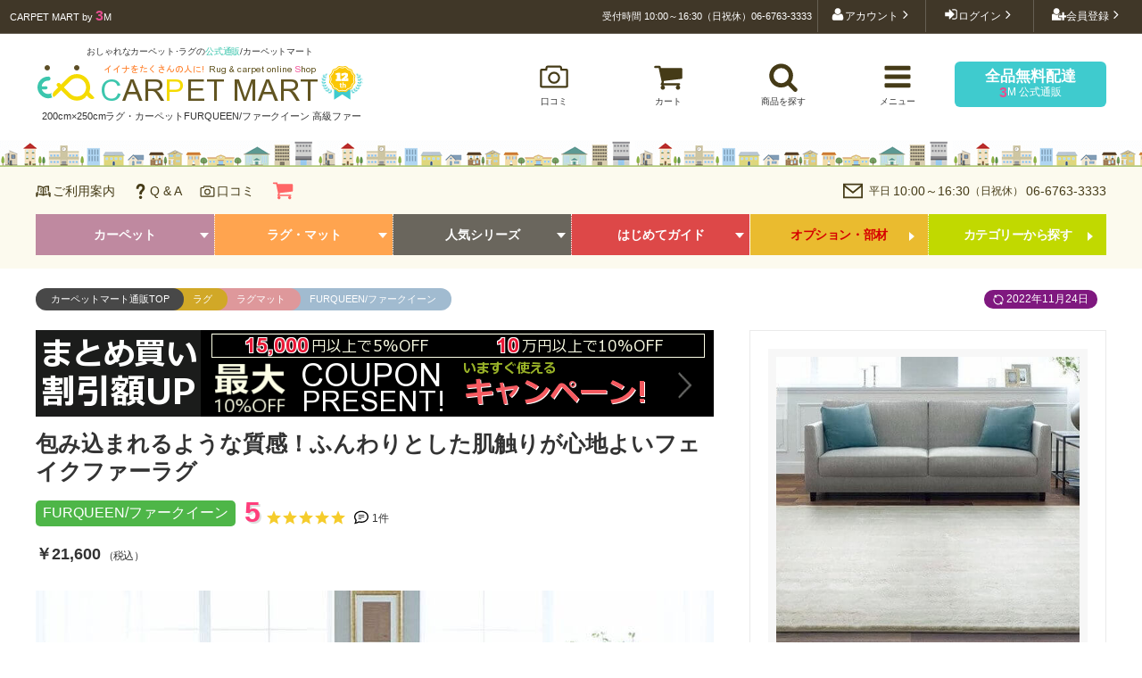

--- FILE ---
content_type: text/html; charset=UTF-8
request_url: https://www.carpet-mart.co.jp/item/rug/excellent-fur.html
body_size: 32534
content:
<!DOCTYPE html><html lang=ja><head><meta charset=utf-8><meta http-equiv="X-UA-Compatible" content="IE=edge" /><meta name="viewport" content="width=device-width,initial-scale=1,,maximum-scale=1,minimum-scale=1"><script>!function(t,e){"function"==typeof define&&define.amd?define([],e):"object"==typeof module&&module.exports?module.exports=e():t.ViewportExtra=e()}("undefined"!=typeof self?self:this,function(){"use strict";var t;return(t=function(t){if(this.minWidth=this.maxWidth=null,"number"==typeof t)this.minWidth=t;else{if("object"!=typeof t)throw new Error("ViewportExtra requires an argument that is number or object");if("number"==typeof t.minWidth&&(this.minWidth=t.minWidth),"number"==typeof t.maxWidth&&(this.maxWidth=t.maxWidth),"number"==typeof this.minWidth&&"number"==typeof this.maxWidth&&this.minWidth>this.maxWidth)throw new Error("ViewportExtra requires that maxWidth is not less than minWidth")}this.applyToElement()}).prototype.applyToElement=function(){if("undefined"!=typeof window){var e=t.createContent(this,window);e&&t.element.setAttribute("content",e)}},t.createContent=function(t,e){var i,n,o,d;return i=n="",o=[],d=e.document.documentElement.clientWidth,null!=t.minWidth&&t.minWidth===t.maxWidth||null!=t.minWidth&&d<t.minWidth?(i="width="+t.minWidth,n="initial-scale="+d/t.minWidth):null!=t.maxWidth&&d>t.maxWidth&&(i="width="+t.maxWidth,n="initial-scale="+d/t.maxWidth),[i,n].forEach(function(t){t&&o.push(t)}),o.join(",")},t.createElement=function(){var t=document.createElement("meta");return t.setAttribute("name","viewport"),t.setAttribute("content","width=device-width,initial-scale=1"),document.head.insertBefore(t,null),t},t.element="undefined"==typeof window?null:document.querySelector('[name="viewport"]')||t.createElement(),t}),function(){var t=navigator.userAgent;!(t.indexOf("iPhone")>-1||t.indexOf("Android")>-1&&t.indexOf("Mobile")>-1)&&(t.indexOf("iPad")>-1||t.indexOf("Macintosh")>-1&&"ontouchend"in document||t.indexOf("Android")>-1)&&new ViewportExtra(1024)}();</script><title>200cm×250cmラグ・カーペット「FURQUEEN/ファークイーン」 高級ファー｜通販専門店 カーペットマート</title><link rel="preload" media="screen" href="/common/css/product.css" as="style" /><link rel="preload" href="/common/css/cart-order.css" as="style"><link rel="preload" href="/common/css/photoswipe.css" as="style"><link rel="preload" href="/common/css/product-cart.css" as="style"><link rel="stylesheet" href="/common/css/cart-order.css" type="text/css" /><link rel="stylesheet" href="/common/css/product.css" type="text/css" /><link rel="stylesheet" href="/common/css/product-cart.css" type="text/css" /><link rel="stylesheet" href="/common/css/photoswipe.css" type="text/css" /><link rel="canonical" href="https://www.carpet-mart.co.jp/item/rug/excellent-fur.html" /><link rel="shortcut icon" href="/common/img/favicon.ico" type="image/x-icon" /><link rel="apple-touch-icon" href="/common/img/apple-touch-icon.png" sizes="180x180" /><link rel="icon" type="image/png" href="/common/img/cropped-mart-icon-32x32.png" sizes="32x32" /><link rel="icon" type="image/png" href="/common/img/cropped-mart-icon-192x192.png" sizes="192x192" /><meta name="application-name" content="CARPET MART" /><meta name="msapplication-TileColor" content="#ffffff" /><meta name="msapplication-TileImage" content="/common/img/cropped-mart-icon-270x270.png" /><meta name="description" content="商品名：FURQUEEN/ファークイーン・価格：21,600円・概要：RUG ラグジュアリーなイメージカラー【4色】・レビュー数(1件)" /><meta property="og:title" content=" 高級ファーラグ・カーペット「FURQUEEN/ファークイーン」は肌触りが心地よい包み込まれるような質感｜通販専門店 カーペットマート" /><meta property="og:description" content="商品名：FURQUEEN/ファークイーン・価格：21,600円・概要：RUG ラグジュアリーなイメージカラー【4色】・レビュー数(1件)" /><meta property="og:url" content="https://www.carpet-mart.co.jp/item/rug/excellent-fur.html" /><meta property="og:site_name" content="カーペットマート by 3M（スリーエム）" /><meta property="og:image" content="https://www.carpet-mart.co.jp/item/img/furqueen-smt.jpg" /><meta property="product:price:amount" content="21600" /><meta property="product:price:currency" content="JPY" /><meta property="product:product_link" content="https://www.carpet-mart.co.jp/item/rug/excellent-fur.html" /><meta name="referrer" content="no-referrer-when-downgrade" /><script src="/common/js/swiper.min.js" defer></script>
</head>
<body id="rug">
<input type="checkbox" class="state-drawer-nav" id="view-drawer-nav" />
<input type="checkbox" class="state-search-form" id="view-search-form" />
<label id="close-drawer-nav" for="view-drawer-nav" aria-label="メニューを閉じる" class="close-drawer-nav c-overlay"><svg class="c-overlay__icon" role="img" aria-hidden="true"><use xlink:href="#close"></use></svg></label>
<label id="close-search-form" for="view-search-form" aria-label="検索フォームを閉じる" class="close-search-form c-overlay"><svg class="c-overlay__icon" role="img" aria-hidden="true"><use xlink:href="#close"></use></svg></label>
<div id="pagetop" class="p-body">
<header>
<div id="header-sp" class="p-global-header">
<div id="header-pc2" class="js-fix-height"></div>
<div class="sp-navi header-container">
<div id="js-sp-header" class="sp-global-header">
<div class="fixed-container p-layout-container">
<div class="header-container">
<div class="header-logo p-global-header">

<h1 class="header-logo-txt">200cm×250cmラグ・カーペットFURQUEEN/ファークイーン  高級ファー</h1>
<h2 class="tagline"><a href="/" class="siteHeader">おしゃれなカーペット･ラグの<span class="taglinered">公式通販</span>/カーペットマート</a></h2>
<div class="myflexbox-header"><img src="/common/img/shop-logo.png" alt="カーペット・じゅうたんの通販専門店 CARPET MART" class="logo_link" width="368" height="44" /></div>
</div>
</div>
<div class="headerMenu col sp-header-navi">
<a href="https://www.carpet-mart.co.jp/interior/" class="sp-global-header__unit nav-flat tb_none">
<span class="p-global-header__cart-icon">
<svg class="p-global-header__icon hdr-nav_txt" role="img" aria-hidden="true"><use xlink:href="#camera"></use></svg>
</span>口コミ</a>
<a rel="nofollow" href="https://shop.carpet-mart.co.jp/CART/smp_cart.php" id="global-header-cart" class="sp-global-header__unit nav-flat tb_none">
<span class="p-global-header__cart-icon">
<svg class="p-global-header__icon hdr-nav_txt-cart" role="img" aria-hidden="true"><use xlink:href="#shopping-cart"></use></svg></span>カート</a>
<label id="open-search-form" for="view-search-form" class="sp-global-header__unit open-search-form">
<svg class="p-global-header__icon hdr-nav_txt" role="img" aria-hidden="true"><use xlink:href="#search2"></use></svg><span>商品を探す</span>
</label>
<label id="open-drawer-nav" for="view-drawer-nav" class="sp-global-header__unit open-drawer-nav nav-flat">
<svg class="p-global-header__icon hdr-nav_txt" role="img" aria-hidden="true"><use xlink:href="#bars"></use></svg>メニュー</label>
</div>
<div class="hdr-top-nav">
<span class="hdr-top-nav-hs">全品無料配達</span>
<span class="company_logo_txt">3</span>M 公式通販
</div>
</div>
</div>
</div>
</div>
<div id="header-event" class="header-header-event" style="background-image: url(/img/mart-bg.png);"></div>
<div id="gnav" class="p-sub-header">
<div class="p-layout-container">
<div class="p-sub-header-innner">
<ul class="p-sub-header__content-nav">
<li><a href="https://www.carpet-mart.co.jp/guide/"><svg class="p-global-header__icon hdr-nav_txt" role="img" aria-hidden="true"><use xlink:href="#book"></use></svg>ご利用案内</a></li>
<li><a href="https://www.carpet-mart.co.jp/guide/faq/"><svg class="p-global-header__icon hdr-nav_txt" role="img" aria-hidden="true"><use xlink:href="#help"></use></svg>Q &amp; A</a></li>
<li><a href="https://www.carpet-mart.co.jp/interior/"><svg class="p-global-header__icon hdr-nav_txt" role="img" aria-hidden="true"><use xlink:href="#camera"></use></svg>口コミ</a></li>
<li><a href="https://shop.carpet-mart.co.jp/CART/smp_cart.php" rel="nofollow"><svg class="p-global-header__icon hdr-nav_txt-cart big" role="img" aria-hidden="true"><use xlink:href="#shopping-cart"></use></svg></a></li>
</ul>
<div id="header_contact">
<ul>
<li class="header_contact-title"><a href="https://www.carpet-mart.co.jp/contact/"><svg class="c-social-icon" role="img" aria-hidden="true" aria-label="twitter"><use xlink:href="#mail"></use></svg></a></li>
<li class="header_contact-title"><span class="nanin">平日</span>10:00～16:30<span class="nanin">（日祝休）</span></li>
<li class="header_contact-box">06-6763-3333</li>
</ul>
</div>
</div>
<nav id="Pulldown" class="clearfix">
<div id="Navi01" class="dropmenu_item">
<a href="javascript:void(0)" class="dropmenu_list cate_parent" rel="#cate_item01_child">カーペット</a>
<ul class="cate_child" id="cate_item01_child">
<li class="dropmenu_child"><a href="https://www.carpet-mart.co.jp/item/carpet/" class="select_wrap_link">カーペット</a></li>
<li class="dropmenu_child"><a href="https://www.carpet-mart.co.jp/item/tile-carpet/" class="select_wrap_link">タイルカーペット</a></li>
<li class="dropmenu_child"><a href="https://www.carpet-mart.co.jp/item/carpet/lists/reasonable.html" class="select_wrap_link">【激安】お買得</a></li>
<li class="dropmenu_child"><a href="https://www.carpet-mart.co.jp/item/carpet/lists/wool.html" class="select_wrap_link">ウール（毛）</a></li>
<li class="dropmenu_child"><a href="https://www.carpet-mart.co.jp/item/carpet/lists/deodorant.html" class="select_wrap_link">汚れに強い</a></li>
<li class="dropmenu_child"><a href="https://www.carpet-mart.co.jp/item/carpet/lists/soundproof.html" class="select_wrap_link">防音タイプ</a></li>
<li class="dropmenu_child"><a href="https://www.carpet-mart.co.jp/item/carpet/lists/high-class.html" class="select_wrap_link">高級【ハイクラス】</a></li>
<li class="dropmenu_child"><a href="https://www.carpet-mart.co.jp/item/carpet/lists/ranking.html" class="select_wrap_link">ランキング【BEST5】</a></li>
</ul>
</div>
<div id="Navi02" class="dropmenu_item">
<a href="javascript:void(0)" class="dropmenu_list cate_parent" rel="#cate_item02_child">ラグ・マット</a>
<ul class="cate_child" id="cate_item02_child">
<li class="dropmenu_child"><a href="https://www.carpet-mart.co.jp/item/rug/" class="select_wrap_link">ラグ</a></li>
<li class="dropmenu_child"><a href="https://www.carpet-mart.co.jp/item/rugmat/" class="select_wrap_link">ラグマット</a></li>
<li class="dropmenu_child"><a href="https://www.carpet-mart.co.jp/item/mat/" class="select_wrap_link">フロア・玄関マット</a></li>
<li class="dropmenu_child"><a href="https://www.carpet-mart.co.jp/item/order-rug/" class="select_wrap_link">オーダーラグ</a></li>
<li class="dropmenu_child"><a href="https://www.carpet-mart.co.jp/item/rug/lists/rugdesign.html" class="select_wrap_link">柄・デザインラグ</a></li>
<li class="dropmenu_child"><a href="https://www.carpet-mart.co.jp/style/deliverysameday.html" class="select_wrap_link">翌日出荷対応</a></li>
<li class="dropmenu_child"><a href="https://www.carpet-mart.co.jp/item/rug/lists/recommend.html" class="select_wrap_link">ランキング【BEST10】</a></li>
</ul>
</div>
<div id="Navi03" class="dropmenu_item">
<a href="javascript:void(0)" class="dropmenu_list cate_parent" rel="#cate_item03_child">人気シリーズ</a>
<ul class="cate_child" id="cate_item03_child">
<li class="dropmenu_child"><a href="https://www.carpet-mart.co.jp/style/north-europe.html" class="select_wrap_link">北欧テイスト</a></li>
<li class="dropmenu_child"><a href="https://www.carpet-mart.co.jp/style/shaggy.html" class="select_wrap_link">シャギータイプ</a></li>
<li class="dropmenu_child"><a href="https://www.carpet-mart.co.jp/style/plain.html" class="select_wrap_link">無地・シンプル</a></li>
<li class="dropmenu_child"><a href="https://www.carpet-mart.co.jp/item/mat/" class="select_wrap_link">可愛い円形タイプ</a></li>
<li class="dropmenu_child"><a href="https://www.carpet-mart.co.jp/style/size/6-tatami.html" class="select_wrap_link">江戸間6畳</a></li>
</ul>
</div>
<div id="Navi04" class="dropmenu_item">
<a href="javascript:void(0)" class="dropmenu_list cate_parent" rel="#cate_item04_child">はじめてガイド</a>
<ul class="cate_child" id="cate_item04_child">
<li class="dropmenu_child"><a href="https://www.carpet-mart.co.jp/ext/howto/choose.html" class="select_wrap_link">カーペットとラグの選び方</a></li>
<li class="dropmenu_child"><a href="https://www.carpet-mart.co.jp/ext/howto/size.html" class="select_wrap_link">サイズの選び方</a></li>
<li class="dropmenu_child"><a href="https://www.carpet-mart.co.jp/ext/howto/rug-fundament.html" class="select_wrap_link">ラグの意味・使い方・役割</a></li>
<li class="dropmenu_child"><a href="https://www.carpet-mart.co.jp/ext/howto/material.html" class="select_wrap_link">素材と種類</a></li>
</ul>
</div>
<div id="Navi05" class="dropmenu_item">
<a href="https://www.carpet-mart.co.jp/item/flooritems/" class="dropmenu_button">オプション・部材</a>
</div>
<div id="Navi06" class="dropmenu_item">
<a href="https://www.carpet-mart.co.jp/style/" class="dropmenu_button">カテゴリーから探す</a>
</div>
</nav>
</div>
</div>
</header>


<!-- compression スタート -->
<div class="p-page-content product_list">
<div class="p-layout-container">
<div class="breadcrumb-container">
<div class="breadcrumb path1">
<a class="breadcrumb-1" href="https://www.carpet-mart.co.jp/"><span>カーペットマート通販</span>TOP</a>
<a class="breadcrumb-2 rug" href="https://www.carpet-mart.co.jp/item/rug/">ラグ</a>
<a class="breadcrumb-3 rugmat" href="https://www.carpet-mart.co.jp/item/rugmat/">ラグマット</a>
<span class="breadcrumb-4 rug">FURQUEEN/ファークイーン</span>
</div>
<span class="cps-post-date">
<svg class="p-global-header__icon hdr-nav_txt time" role="img" aria-hidden="true"><use xlink:href="#returns"></use></svg>
<time class="entry-date date published updated" datetime="2022-11-24T16:00:40+09:00">2022年11月24日</time>
</span>
</div>
<div id="coupon_sp"><a rel="nofollow" href="https://www.carpet-mart.co.jp/guide/coupon.html" target="_blank"><img decoding="async" src="https://www.carpet-mart.co.jp/img/coupon-sp.png" alt="" width="600" height="80" /></a></div>
<div class="p-product-wrap"><div class="p-product-heading js-product-fix"><div class="theiaStickySidebar"><div class="p-product-heading__unit"><div class="p-large-image"><div class="p-large-image__image-wrap c-image-wrap"><div class="c-image-box js-thumbnail-set"><img src="https://www.carpet-mart.co.jp/item/img/furqueen-smt.jpg" class="c-image-box__image js-lazyload" alt="高級ファーラグ・カーペット「FURQUEEN/ファークイーン」は肌触りが心地よい包み込まれるような質感" /></div></div></div><ul class="p-thumbnail-list"><li class="p-thumbnail-list__unit"><div class="p-thumbnail-list__image-wrap c-image-wrap c-image-wrap--link is-current js-thumbnail-select" data-image-url="https://www.carpet-mart.co.jp/item/img/furqueen-smt.jpg"><span class="c-image-box"><img loading="lazy" src="https://www.carpet-mart.co.jp/item/img/furqueen-smt.jpg" class="c-image-box__image" alt="" /></span></div></li><li class="p-thumbnail-list__unit object"><div class="p-thumbnail-list__image-wrap c-image-wrap c-image-wrap--link js-thumbnail-select" data-image-url="https://www.carpet-mart.co.jp/item/img/excellent_fur-rug-g2.jpg"><span class="c-image-box"><img decoding="async" loading="lazy" src="https://www.carpet-mart.co.jp/item/img/excellent_fur-rug-g2.jpg" class="c-image-box__image" alt="" /></span></div></li><li class="p-thumbnail-list__unit object"><div class="p-thumbnail-list__image-wrap c-image-wrap c-image-wrap--link js-thumbnail-select" data-image-url="https://www.carpet-mart.co.jp/item/img/excellent_fur-rug-g.jpg"><span class="c-image-box"><img decoding="async" loading="lazy" src="https://www.carpet-mart.co.jp/item/img/excellent_fur-rug-g.jpg" class="c-image-box__image" alt="" /></span></div></li><li class="p-thumbnail-list__unit object"><div class="p-thumbnail-list__image-wrap c-image-wrap c-image-wrap--link js-thumbnail-select" data-image-url="/img/zz-hot.png"><span class="c-image-box"><img decoding="async" loading="lazy" src="/img/zz-hot.png" class="c-image-box__image" alt="" /></span></div></li></ul><p class="p-short-description">ラグジュアリーなイメージカラー【4色】</p><img loading="lazy" src="https://www.carpet-mart.co.jp/item/img/thumbnail/2019/09/rug-furqueen-l-thumb-380x70-4135.png" class="ImageComponent_dt" alt="3サイズ×4カラー" width="380" height="70" /><div class="l-size"><span class="ragsize">140×200<sub>cm</sub></span><span class="ragsize">200×200<sub>cm</sub></span><span class="ragsize">200×250<sub>cm</sub></span></div></div><div id="cart-form" class="p-product-heading__unit"><div class="p-cart-form"><div class="p-cart-form__info"><div class="p-cart-form-box"><div class="p-cart-form__name"><h2 class="page-title rug">高級ファーラグ 防炎 防ダニ加工 ラグ</h2></div><div class="p-cart-form__point"><span>配送目安</span>【2～5で出荷】</div><div class="p-product-fav-item"><button type="button" data-favorite-button-selector="DOMSelector" data-max=20 data-nomoremessage="既に20 ページをお気に入り登録しています。これ以上増やせません。" data-product-id="1165" data-added-class="is-added" class="btn btn-primary addtofavorite"><svg class="icon-m" role="img" aria-hidden="true"><use xlink:href="#heart"></use></svg>お気に入り</button><button type="button" data-favorite-button-selector="DOMSelector" data-product-id="1165" data-added-class="is-added" class="btn btn-primary removefavorite hidden"><svg class="icon-m" role="img" aria-hidden="true"><use xlink:href="#heart"></use></svg>お気に入りを削除</button><span class="my_favorite" style="display: block;"><a rel="nofollow" href="https://www.carpet-mart.co.jp/cpg/favorite.html" class="popup-search"><span class="p-global-header__navi-icon pink-txt"><svg class="icon-m yellow" role="img" aria-hidden="true"><use xlink:href="#star"></use></svg></span>お気に入りを見る</a></span></div><div id="page-profit-box-lease-right" style="display: block;"><div class="page-profit-box-lease-case"><img loading="lazy" src="https://www.carpet-mart.co.jp/item/img/thumbnail/2019/09/rug-furqueen-s-thumb-160x160-4132.png" width="160" height="160" alt="" /><p class="lastChild">【商品名：FURQUEEN/ファークイーン】</p></div></div></div><div><span class="p-view-option-info c-button c-button--border c-button--sm js-view-option-info2 shine"><svg class="c-button__icon" role="img" aria-hidden="true"><use xlink:href="#info-circle"></use></svg>割引＆お買い得情報</span><div id="js-option-info2" class="p-price-table is-hidden"><div class="cart-sale"><table><tbody><tr><th>5～10%OFF <span>クーポン</span></th><td><a rel="nofollow" href="https://www.carpet-mart.co.jp/guide/coupon.html" target="_blank">1万5千円以上のお買い上げで5%OFF<br> 詳細はコチラ！ ≫</a></td></tr></tbody></table></div><ul class="att_2 list-type2"><li class="att_support"><img decoding="async" loading="lazy" src="/img/newmen.png" alt="" width="370" height="370" /><a rel="nofollow" href="https://www.carpet-mart.co.jp/mypage/#newmen">新規会員登録<svg class="c-icon" role="img" aria-hidden="true"><use xlink:href="#angle-right"></use></svg></a></li><li class="att_support"><img decoding="async" loading="lazy" src="/img/support_new.png" alt="" width="370" height="370" /><a rel="nofollow" href="https://www.carpet-mart.co.jp/guide/support.html">3ヶ月サポートについて<svg class="c-icon" role="img" aria-hidden="true"><use xlink:href="#angle-right"></use></svg></a></li></ul></div></div><div><span class="p-view-option-info c-button c-button--border c-button--sm js-view-option-info"><svg class="c-button__icon" role="img" aria-hidden="true"><use xlink:href="#info-circle"></use></svg>オプション＆キャンペーン</span><div id="js-option-info" class="p-price-table is-hidden"><ul class="att_2 list-type2"><li class="att_support"><img decoding="async" loading="lazy" src="https://www.carpet-mart.co.jp/img/z-ss.png" alt="" width="370" height="370" /><a href="https://www.carpet-mart.co.jp/item/flooritems/ak-tape.html">滑り止めシールの詳細を見る<svg class="c-icon" role="img" aria-hidden="true"><use xlink:href="#angle-right"></use></svg></a></li></ul><dl class="p-price-table__body"><dt class="p-price-table__name">約100×140cm</dt><dd><ul><li><div class="p-price-table__name">約4枚</div></li></ul></dd></dl><dl class="p-price-table__body"><dt class="p-price-table__name">約200×250cm</dt><dd><ul><li><div class="p-price-table__name">約6枚</div></li></ul></dd></dl><dl class="p-price-table__body"><dt class="p-price-table__name">約4.5畳（261×261cm）</dt><dd><ul><li><div class="p-price-table__name">約8枚</div></li></ul></dd></dl><dl class="p-price-table__body"><dt class="p-price-table__name">約6畳（261×352cm）</dt><dd><ul><li><div class="p-price-table__name">約9枚</div></li></ul></dd></dl><dl class="p-price-table__body"><dt class="p-price-table__name">約8畳（352×352cm）</dt><dd><ul><li><div class="p-price-table__name">約9枚</div></li></ul></dd></dl><dl class="p-price-table__body"><dt class="p-price-table__name">約10畳（352×440cm）</dt><dd><ul><li><div class="p-price-table__name">約10枚</div></li></ul></dd></dl><p>ご購入のサイズにより枚数が異なります<span>※フローリングに特殊なワックス等を塗布されている場合は、床の変色の原因になります。ご使用はお控えください</span></p></div></div></div><!-- カート START --><div id="cart" class="p-cart-form__option"><div class="item-size"><div class="size-inner"><label for="comment1"><span class="item-spec__size">価格・サイズ表を見る</span></label><input type="checkbox" id="comment1" class="bellows"><div class="size-wrap"><p class="sale"><span>SALE</span>：お買い得！</p><table class="price-table"><tbody><tr><th>140×200cm</th><td><span class="price_down">￥29,400</span>￥21,600<span class="price-sml">（税込）</span></td></tr><tr><th>200×200cm</th><td><span class="price_down">￥41,500</span>￥30,400<span class="price-sml">（税込）</span></td></tr><tr><th>200×250cm</th><td><span class="price_down">￥51,700</span>￥37,900<span class="price-sml">（税込）</span></td></tr></tbody></table></div></div></div><div class="c-form__unit"><div class="c-form__unit-label">サイズ</div><div class="c-form__unit-body"><div class="p-cart-form__option-select c-select"><select id="sel1,sel2" onchange="showthis(this.value)" class="select-size"><option value="item1">140×200cm</option><option value="item2">200×200cm</option><option value="item3">200×250cm</option></select><svg class="c-select__icon" role="img" aria-hidden="true"><use xlink:href="#angle-down"></use></svg></div></div></div><div id="item1"><form action="https://shop.carpet-mart.co.jp/CART/cart.php"><input name="ITM" type="hidden" value="fc-s" /><div class="c-form__unit"><div class="c-form__unit-label">カラー</div><div class="c-form__unit-body"><div class="p-cart-form__option-select c-select"><select name="VAR1" class="select-color3"><option value="【カラー】ホワイトウォッシュ">ホワイトウォッシュ</option><option value="【カラー】スモーキーブラウン">スモーキーブラウン</option><option value="【カラー】ゴールドブラウン">ゴールドブラウン</option><option value="【カラー】ピュアブラック">ピュアブラック</option></select><svg class="c-select__icon" role="img" aria-hidden="true"><use xlink:href="#angle-down"></use></svg></div></div></div><div class="c-form__unit"><div class="c-form__unit-label">特典</div><div class="c-form__unit-body"><div class="p-cart-form__option-select c-select"><select name="OPT11" class="select-color3"><option value=" ■オプション無し">オプション無し</option><option value=" ■滑り止めシール【無料】">滑り止めシール【無料】</option></select><svg class="c-select__icon" role="img" aria-hidden="true"><use xlink:href="#angle-down"></use></svg></div></div></div><div class="c-form__unit"><div class="c-form__unit-label c-form__unit-label--fix-margin">購入数</div><div class="c-form__unit-body"><select name="CNT" class="counter1 c-input-text p-cart-form__add-cart-num spinner_area" id="select2" type="number"> <option value="1">1</option> <option value="2">2</option> <option value="3">3</option> <option value="4">4</option> <option value="5">5</option></select><div class="p-cart-form__add-num-wrap"><input type="button" value="＋" class="btnspinner add-num--up-arrow" data-cal="1" data-target=".counter1" /><input type="button" value="－" class="btnspinner add-num--down-arrow" data-cal="-1" data-target=".counter1" /></div><span class="number-unit">単位：枚</span></div></div><div class="p-cart-form__price c-product-info__price"><dl class="p-price"><dt>価格</dt><dd class="g-price g-price-lg ">￥21,600<span class="price-sml">（税込）</span></dd></dl></div><ul class="delivery"><li class="delivery-item"><span class="atom-txt atom-txt-size-medium">在庫：<span class="outstock">在庫：なし（再入荷なし）</span></span></li><li class="delivery-item"><span class="atom-txt atom-txt-size-medium">発送日：<span class="delivery-time">2～5</span>営業日　<span class="sub-title">お届けの日時指定可能</span></span></li></ul><div class="p-cart-form__button-wrap"><div class="disable_cartin"><button type="submit" class="p-cart-form__add-cart-button c-button c-button--solid"><svg class="c-button__icon" role="img" aria-hidden="true"><use xlink:href="#shopping-cart"></use></svg>カートに入れる</button></div><p class="p-cart-form__error-message stock_error"></p></div></form></div><div id="item2"><form action="https://shop.carpet-mart.co.jp/CART/cart.php"><input name="ITM" type="hidden" value="fc-m" /><div class="c-form__unit"><div class="c-form__unit-label">カラー</div><div class="c-form__unit-body"><div class="p-cart-form__option-select c-select"><select name="VAR1" class="select-color3"><option value="【カラー】ホワイトウォッシュ">ホワイトウォッシュ</option><option value="【カラー】スモーキーブラウン">スモーキーブラウン</option><option value="【カラー】ゴールドブラウン">ゴールドブラウン</option><option value="【カラー】ピュアブラック">ピュアブラック</option></select><svg class="c-select__icon" role="img" aria-hidden="true"><use xlink:href="#angle-down"></use></svg></div></div></div><div class="c-form__unit"><div class="c-form__unit-label">特典</div><div class="c-form__unit-body"><div class="p-cart-form__option-select c-select"><select name="OPT11" class="select-color3"><option value=" ■オプション無し">オプション無し</option><option value=" ■滑り止めシール【無料】">滑り止めシール【無料】</option></select><svg class="c-select__icon" role="img" aria-hidden="true"><use xlink:href="#angle-down"></use></svg></div></div></div><div class="c-form__unit"><div class="c-form__unit-label c-form__unit-label--fix-margin">購入数</div><div class="c-form__unit-body"><select name="CNT" class="counter1 c-input-text p-cart-form__add-cart-num spinner_area" id="select2" type="number"> <option value="1">1</option> <option value="2">2</option> <option value="3">3</option> <option value="4">4</option> <option value="5">5</option></select><div class="p-cart-form__add-num-wrap"><input type="button" value="＋" class="btnspinner add-num--up-arrow" data-cal="1" data-target=".counter1" /><input type="button" value="－" class="btnspinner add-num--down-arrow" data-cal="-1" data-target=".counter1" /></div><span class="number-unit">単位：枚</span></div></div><div class="p-cart-form__price c-product-info__price"><dl class="p-price"><dt>価格</dt><dd class="g-price g-price-lg ">￥30,400<span class="price-sml">（税込）</span></dd></dl></div><ul class="delivery"><li class="delivery-item"><span class="atom-txt atom-txt-size-medium">在庫：<span class="outstock">在庫：なし（再入荷なし）</span></span></li><li class="delivery-item"><span class="atom-txt atom-txt-size-medium">発送日：<span class="delivery-time">2～5</span>営業日　<span class="sub-title">お届けの日時指定可能</span></span></li></ul><div class="p-cart-form__button-wrap"><div class="disable_cartin"><button type="submit" class="p-cart-form__add-cart-button c-button c-button--solid"><svg class="c-button__icon" role="img" aria-hidden="true"><use xlink:href="#shopping-cart"></use></svg>カートに入れる</button></div><p class="p-cart-form__error-message stock_error"></p></div></form></div><div id="item3"><form action="https://shop.carpet-mart.co.jp/CART/cart.php"><input name="ITM" type="hidden" value="fc-l" /><div class="c-form__unit"><div class="c-form__unit-label">カラー</div><div class="c-form__unit-body"><div class="p-cart-form__option-select c-select"><select name="VAR1" class="select-color3"><option value="【カラー】ホワイトウォッシュ">ホワイトウォッシュ</option><option value="【カラー】スモーキーブラウン">スモーキーブラウン</option><option value="【カラー】ゴールドブラウン">ゴールドブラウン</option><option value="【カラー】ピュアブラック">ピュアブラック</option></select><svg class="c-select__icon" role="img" aria-hidden="true"><use xlink:href="#angle-down"></use></svg></div></div></div><div class="c-form__unit"><div class="c-form__unit-label">特典</div><div class="c-form__unit-body"><div class="p-cart-form__option-select c-select"><select name="OPT11" class="select-color3"><option value=" ■オプション無し">オプション無し</option><option value=" ■滑り止めシール【無料】">滑り止めシール【無料】</option></select><svg class="c-select__icon" role="img" aria-hidden="true"><use xlink:href="#angle-down"></use></svg></div></div></div><div class="c-form__unit"><div class="c-form__unit-label c-form__unit-label--fix-margin">購入数</div><div class="c-form__unit-body"><select name="CNT" class="counter1 c-input-text p-cart-form__add-cart-num spinner_area" id="select2" type="number"> <option value="1">1</option> <option value="2">2</option> <option value="3">3</option> <option value="4">4</option> <option value="5">5</option></select><div class="p-cart-form__add-num-wrap"><input type="button" value="＋" class="btnspinner add-num--up-arrow" data-cal="1" data-target=".counter1" /><input type="button" value="－" class="btnspinner add-num--down-arrow" data-cal="-1" data-target=".counter1" /></div><span class="number-unit">単位：枚</span></div></div><div class="p-cart-form__price c-product-info__price"><dl class="p-price"><dt>価格</dt><dd class="g-price g-price-lg ">￥37,900<span class="price-sml">（税込）</span></dd></dl></div><ul class="delivery"><li class="delivery-item"><span class="atom-txt atom-txt-size-medium">在庫：<span class="outstock">在庫：なし（再入荷なし）</span></span></li><li class="delivery-item"><span class="atom-txt atom-txt-size-medium">発送日：<span class="delivery-time">2～5</span>営業日　<span class="sub-title">お届けの日時指定可能</span></span></li></ul><div class="p-cart-form__button-wrap"><div class="disable_cartin"><button type="submit" class="p-cart-form__add-cart-button c-button c-button--solid"><svg class="c-button__icon" role="img" aria-hidden="true"><use xlink:href="#shopping-cart"></use></svg>カートに入れる</button></div><p class="p-cart-form__error-message stock_error"></p></div></form></div><div id="item4"></div><div id="item5"></div><div id="item6"></div><div id="item7"></div><div id="item8"></div></div><div class="cart-caution"><a href="https://www.carpet-mart.co.jp/cpg/stock/post_32.html" rel="nofollow" class="popup-iframe caution-txt"><span>【必読】ご注文前に必ずご確認ください</span><svg class="c-icon" role="img" aria-hidden="true"><use xlink:href="#angle-right"></use></svg></a></div><ul class="p-cart-form__link-list"><li><a rel="nofollow" href="https://www.carpet-mart.co.jp/guide/law.html#returns"><svg class="c-select__icon right-icon" role="img" aria-hidden="true"><use xlink:href="#angle-down"></use></svg>返品・交換について</a></li><li><a rel="nofollow" href="https://www.carpet-mart.co.jp/guide/law.html"><svg class="c-select__icon right-icon" role="img" aria-hidden="true"><use xlink:href="#angle-down"></use></svg>特定商取引法に基づく表記</a></li></ul></div></div><div class="cart-stock-fs" id="stock"><a rel="nofollow" href="https://www.carpet-mart.co.jp/cpg/stock/furqueen.html" class="popup-iframe blue-bnt"><span>在庫状況・入荷予定を見る</span></a></div></div><!-- カート END --></div><div class="p-product-body"><div id="lazy" class="p-product-body-inner"><div id="coupon_pc"><a rel="nofollow" href="https://www.carpet-mart.co.jp/guide/coupon.html" target="_blank"><img decoding="async" loading="lazy" src="https://www.carpet-mart.co.jp/img/coupon-pc.png" alt="" width="760" height="97" /></a></div><div class="p-product-body__name">包み込まれるような質感！ふんわりとした肌触りが心地よいフェイクファーラグ</div><div class="p-reviewScore-left"><span class="shape-rounded">FURQUEEN/ファークイーン</span><p class="p-average ProductCard-reviews1"><span class="g-digit">5</span></p><p class="g-score ProductCard-reviews1"><span data-score="5"></span><span class="rv-icon">1件</span></p></div><div class="p-product-body__price">￥21,600<span class="price-sml">（税込）</span></div><!-- コンテンツ START --><div id="content-box" class="p-product-body__description"><img decoding="async" loading="lazy" class="aligncenter" src="https://www.carpet-mart.co.jp/item/img/excellent_fur-rug-x.jpg" width="760" height="601" alt="高級ファーラグ・カーペット「FURQUEEN/ファークイーン」は肌触りが心地よい包み込まれるような質感" /><p>包み込まれるようにリラックスできる、足触りが気持ちいい1枚！パイルの長さが25mmのふんわりとした肌触りが心地よいフェイクファーラグ</p><img decoding="async" loading="lazy" class="aligncenter2" alt="" src="https://www.carpet-mart.co.jp/item/img/excellent_fur-rug-g1.jpg" width="760" height="586" /><p>足元に敷くだけなのに、インテリア空間が上質なものにランクアップすること間違いなし！</p><img decoding="async" loading="lazy" class="aligncenter2" alt="" src="https://www.carpet-mart.co.jp/item/img/excellent_fur-rug-2.jpg" width="700" height="338" /><p>見た目からも温かさを感じるファークイーンは、ツンと細めのファーが空気を含んでふわっふわに仕上がっています。</p><div class="inner wrap-gallery2" data-pswp-uid="1"><div class="c-section__heading img-info"><div class="c-section__heading--title"><span>カラーバリエーション</span></div></div><div class="sp-slides-color-inner"><div class="sp-slides-color center"><figure class="sp-slide p-bg"><a href="https://www.carpet-mart.co.jp/item/img/furqueen-3.jpg" data-size="365x364"><span><img decoding="async" loading="lazy" width="365" height="364" class="nolazy" alt="ホワイトウォッシュ" src="https://www.carpet-mart.co.jp/item/img/furqueen-3.jpg" /></span></a><p>ホワイトウォッシュ</p></figure><figure class="sp-slide p-bg"><a href="https://www.carpet-mart.co.jp/item/img/furqueen-4.jpg" data-size="365x365"><span><img decoding="async" loading="lazy" width="365" height="365" class="nolazy" alt="スモーキーブラウン" src="https://www.carpet-mart.co.jp/item/img/furqueen-4.jpg" /></span></a><p>スモーキーブラウン</p></figure><figure class="sp-slide p-bg"><a href="https://www.carpet-mart.co.jp/item/img/furqueen-5.jpg" data-size="365x365"><span><img decoding="async" loading="lazy" width="365" height="365" class="nolazy" alt="ゴールドブラウン" src="https://www.carpet-mart.co.jp/item/img/furqueen-5.jpg" /></span></a><p>ゴールドブラウン</p></figure><figure class="sp-slide p-bg"><a href="https://www.carpet-mart.co.jp/item/img/furqueen-6.jpg" data-size="365x365"><span><img decoding="async" loading="lazy" width="365" height="365" class="nolazy" alt="ピュアブラック" src="https://www.carpet-mart.co.jp/item/img/furqueen-6.jpg" /></span></a><p>ピュアブラック</p></figure></div></div><div class="c-section__heading img-info"><div class="c-section__heading--title"><span>ギャラリー</span></div></div><div class="sp-slides-color-inner"><div class="sp-slides-color"><figure class="sp-slide p-bg"><a href="https://www.carpet-mart.co.jp/item/img/furqueen-1.jpg" data-size="700x534"><span><img decoding="async" loading="lazy" alt="" src="https://www.carpet-mart.co.jp/item/img/furqueen-1.jpg" width="700" height="534" /></span></a><p>見た目からも温かさを感じるファー【画像：ホワイトウォッシュ】</p></figure><figure class="sp-slide p-bg"><a href="https://www.carpet-mart.co.jp/item/img/furqueen-2.jpg" data-size="700x540"><span><img decoding="async" loading="lazy" alt="" src="https://www.carpet-mart.co.jp/item/img/furqueen-2.jpg" width="700" height="540" /></span></a><p>インテリア空間がランクアップ【画像：スモーキーブラウン】</p></figure><figure class="sp-slide p-bg"><a href="/img/zz-hot.png" data-size="560x560"><span><img decoding="async" loading="lazy" src="/img/zz-hot.png" alt="ホットカーペット対応" width="560" height="560" /></span></a><p>床暖・ホットカーペット対応</p></figure></div></div></div></div><!-- コンテンツ END --><!-- スペック START --><div class="titleItem"><h3 id="newreview941top">お客様からこんなお声をいただきました<span class="catch_copy">FURQUEEN/ファークイーン</span></h3></div><div class="p-review__unit full_width"><p class="g-label-brand g-reviewList_label">ピックアップレビュー</p><div class="p-posted-review__heading"><div class="p-posted-review-wrap"><div class="p-posted-review-inner"><div class="review-box"><span class="star">★★★★★</span><span class="p-posted-review__title">予想通りフワフワ</span></div><ul class="p-posted-review__info"><li><span class="author_name">マーシー</span></li><li><span class="oc">女性</span></li><li><time datetime="2017-04-26">2017年 04月 26日</time></li></ul></div></div></div><div class="p-posted-review__body"><div class="p-posted-review__comment"><p>ふわふわタイプがほしくていろいろと探していたけどここで見つけたのがこのラグ。本命もほかにあったけど値段？が全く歯が立たなかったのでこちらを選んでみました。問題もなく、予想通りフワフワだったので結果、こっちでよかったかも。商品が届くのも早くて助かりました。</p></div></div></div><div class="cart-stock-fs"><a href="#review" class="p-review__button c-button c-button--border parple"><svg class="c-button__icon" role="img" aria-hidden="true"><use xlink:href="#user"></use></svg>他の<span>1件のレビュー</span>を見る<svg class="c-button__icon" role="img" aria-hidden="true"><use xlink:href="#angle-down"></use></svg></a></div><h2 id="details" class="c-section__heading"><span class="c-section__heading--title"><span class="common-tit">DETAILS<span>詳細・仕様・その他</span></span></span></h2><div id="function" class="spec"><div class="tab-content cf"><input type="radio" id="tab1" name="tab" checked=""><label for="tab1">商品説明</label><input type="radio" id="tab2" name="tab"><label for="tab2">詳細</label><input type="radio" id="tab3" name="tab"><label for="tab3">機能性</label><input type="radio" id="tab4" name="tab"><label for="tab4">送料</label><div class="tab-box cf"><div id="tabView1"><div class="item-details"><div class="staff-voice-new2"><div class="staff-voice-m2"><img loading="lazy" class="size-full" src="https://www.carpet-mart.co.jp/common/img/sttaf4.png" width="127" height="73" alt="" /></div><div class="staff-voice-inner2"><p>毛足の長いラグを敷くと保温効果が高いのは、実感されてる方も多いと思います。冬の冷えが心配なフローリングでは、ラグは大活躍します。体感温度だけでなく、見た目（視覚）も、床のひんやりとした感覚も和らげてくれます。</p><p>リッチ感が加わったり、ラグジュアリーなイメージも与えてくれます。素材がアクリルだからこそ表現できた色で、多彩なハーモニーが美しいフェイクファーですね。</p></div></div></div><div id="review_graphBox"><table><tbody><tr><th class="firstChild">手触り</th><td><div class="tezawari">手触り感：とても柔らかい</div></td></tr><tr><th class="firstChild">踏み心地</th><td class="lastChild"><div class="review_graph_bar_bg"><span class="review_graph_num-first">硬め</span><span class="review_graph_bar firstChild empty" style="width:96%;"></span><span class="review_graph_num lastChild">柔らかい</span></div></td></tr><tr><th class="firstChild">厚み</th><td><div class="review_graph_bar_bg firstChild lastChild"><span class="review_graph_num-first">薄手</span><span class="review_graph_bar firstChild empty" style="width:25%;"></span><span class="review_graph_num lastChild">厚手</span></div></td></tr><tr><th class="firstChild">毛足</th><td class="lastChild"><div class="review_graph_bar_bg firstChild lastChild"><span class="review_graph_num-first">短い</span><span class="review_graph_bar firstChild empty" style="width:50%;"></span><span class="review_graph_num lastChild">長い</span></div></td></tr></tbody></table></div></div><div id="tabView2"><table class="spec2"><tbody><tr><th>商品番号</th><td>FC0060</td></tr><tr><th>サイズ</th><td>140×200cm　200×200cm　200×250cm<span class="item-intro-out-modified-time"><a href="https://www.carpet-mart.co.jp/ext/howto/size.html">ラグのサイズ確認・選び方はコチラ</a></span></td></tr><tr><th>カラー</th><td>ホワイト　ブラウン　ライトブラウン　ブラック</td></tr><tr><th>生地</th><td>アクリル 100％<span class="item-intro-out-modified-time"><a href="https://www.carpet-mart.co.jp/ext/howto/material.html">ラグの素材選び・確認はコチラ</a></span></td></tr><tr><th>パイル長</th><td>カットパイル：25mm</td></tr><tr><th>生産国</th><td>日本</td></tr><tr><th>規格</th><td>床暖対応</td></tr><tr><th>ご注意</th><td colspan="3">遊び毛が出る商品です</td></tr></tbody></table></div><div id="tabView3"><div class="function-bnr"><ul><li><img loading="lazy" src="/img/zz-boudani.png" alt="防ダニ" width="520" height="152" class="function-bnr-img" /></li><li><img loading="lazy" src="/img/zz-bouen.png" alt="防炎" width="520" height="152" class="function-bnr-img" /></li><li><img loading="lazy" src="/img/zz-koukin.png" alt="抗菌" width="520" height="152" class="function-bnr-img" /></li><li><img loading="lazy" alt="シャギータイプ" src="/img/zz-long.png" width="520" height="152" class="function-bnr-img" /></li><li><img loading="lazy" src="/img/zz-hotcarpet.png" alt="ホットカーペット対応" width="520" height="152" class="function-bnr-img" /></li></ul></div></div><div id="tabView4"><table class="spec2"><tbody><tr><th>送料</th><td><img loading="lazy" src="https://www.carpet-mart.co.jp/img/special8.png" alt="" width="570" height="130" /><br />※北海道本島：通常送料＋別途2,000円 (1個ご購入の場合のお見積りです)<br>※沖縄県・離島は別途送料お見積り</td></tr></tbody></table></div></div></div></div><div id="contact_mail"><a href="https://www.carpet-mart.co.jp/item/rug/excellent-fur.html#cart" class="p-product-body__linkto-cart c-button c-button--solid">この商品を購入する</a></div></div></div></div><!--関連ワード--><!--関連ワードここまで-->
<span class="twobutton"><span class="color-button01"><a href="mailto:info@carpet-mart.co.jp?subject=FURQUEEN/ファークイーン" rel="nofollow">この商品について問い合わせる<svg class="c-icon" role="img" aria-hidden="true"><use xlink:href="#angle-right"></use></svg></a></span><span class="color-button02"><a href="https://www.carpet-mart.co.jp/item/">買い物を続ける<svg class="c-icon" role="img" aria-hidden="true"><use xlink:href="#angle-right"></use></svg></a></span></span>
<div id="review" class="c-section p-review">
<div class="c-section__heading">
<h2 class="c-section__heading--title">
<span>1件のレビュー</span>
</h2>
<div class="p-reviewScore ProductCard-reviews1">
<p class="p-average">平均評価<span class="g-digit">5</span></p>
<p class="g-score">
<span data-score="5"></span>
<span class="rv-icon">1件</span>
</p>
</div>
</div>
<span style="display: none;">1件のレビュー</span>
<div id="macy" class="reviewBoxIn reviewBoxInDetail">
<div id="newreview941" class="p-review__unit"><div class="p-posted-review"><div class="p-posted-review__heading"><div class="p-posted-review-wrap"><div class="p-posted-review-inner"><div class="review-box"><span class="star">★★★★★</span><span class="p-posted-review__title">予想通りフワフワ</span></div><ul class="p-posted-review__info"><li class="author_name">マーシー</li><li><span class="oc">女性</span></li><li><time datetime="2017-04-26" content="2017-04-26">2017年 04月 26日</time></li></ul></div></div></div><div class="p-posted-review__body"><div class="p-posted-review__comment"><p>ふわふわタイプがほしくていろいろと探していたけどここで見つけたのがこのラグ。本命もほかにあったけど値段？が全く歯が立たなかったのでこちらを選んでみました。問題もなく、予想通りフワフワだったので結果、こっちでよかったかも。商品が届くのも早くて助かりました。</p></div></div></div></div>
</div>
<!-- レビューコンテンツ START -->
<div class="reviewBoxIn reviewBoxInDetail" style="display: none;">
<div id="macy2">
</div>
<a class="p-review__button c-button c-button--border" href="javascript:void(0)" onclick="OpenComments('https://www.carpet-mart.co.jp/store/mt-popup-comments.cgi?entry_id=1165&amp;blog_id=20&amp;blog_url=https://www.carpet-mart.co.jp/item/&amp;entry_title=FURQUEEN/ファークイーン&amp;CategoryLabel=ラグ&amp;entry_url=https://www.carpet-mart.co.jp/item/rug/excellent-fur.html&amp;cgi_path=https://www.carpet-mart.co.jp/store/')" rel="nofollow">
<svg class="c-button__icon" role="img" aria-hidden="true"><use xlink:href="#pencil"></use></svg>
レビューを書く
</a>
</div>
<p class="more_btnTop">
<a href="javascript:void(0);" class="p-review__button c-button c-button--border" rel="nofollow">
<svg role="img" aria-hidden="true"><use xlink:href="#user"></use></svg>
<svg class="c-button__icon" role="img" aria-hidden="true"><use xlink:href="#pencil"></use></svg>
<span class="txt_more">レビューを見る</span>
<span class="txt_close">閉じる</span>
</a>
</p>
</div>
<!-- レビューコンテンツ END -->
<section class="searchWrap" style="margin: 20px auto 0;display: block;"><div class="c-section__heading"><span class="c-section__heading--title"><span>関連商品</span></span></div><div class="pl-MultiCarousel pl-MultiCarousel--equalHeight" style="margin: 0;"><div class="pl-MultiCarousel-innerWrap pl-MultiCarousel-innerWrap--additionalSpacing"><ul class="pl-CarouselContainer pl-MultiCarousel-slider" style="transform: translateX(0px);"><li class="CategoryLandingPageCarousel-item CategoryLandingPageCarousel-item--medium"><div class="CategoryCarouselProductCard"><div class="pl-ProductCard pl-ProductCard--contained pl-ProductCard--elevated"><a class="pl-ProductCard-productCardElement" href="https://www.carpet-mart.co.jp/item/rugmat/gionic.html"><div class="pl-ProductCardImage pl-ProductCardImage--contained"><div class="ImageComponent-center"><img loading="lazy" src="https://www.carpet-mart.co.jp/item/img/thumbnail/2021/03/gionic-smt-thumb-366xauto-18351.jpg" class="hidden_box ImageComponent-image ImageComponent-image--preventVerticalPopping" alt="オーガニックコットンインド製ラグ「GIONIC/ジオニック」" width="366" height="244" /><span class="pl-CardFlag pl-CardFlag--sale pl-CardFlag--topLeft rug, rugmat"><span class="pl-CardFlag-content">Sale</span></span></div><div class="BrowseProductCardImage-right"><img loading="lazy" src="https://www.carpet-mart.co.jp/item/img/thumbnail/2019/10/gionic-rug-l-thumb-380x70-4293.jpg" class="ImageComponent_dt" alt="140×200cm グレー系" width="380" height="70" /></div></div><div class="pl-ProductCardName is-twoLines"><span class="ProductCard-name-title">GIONIC/ジオニック</span><span class="ProductCard-name-sub">オーガニックコットンインド製ラグ</span></div><div class="pl-Box--mt-2"><span class="pl-Price-number pl-Price-number--medium">￥16,900</span><span class="price-sml">（税込）</span></div><div class="ProductCard-reviews ProductCard-reviews0"><span class="g-score-vc g-score"><span data-score="0"></span><span class="rv-icon">0件</span></span></div></a></div></div></li><li class="CategoryLandingPageCarousel-item CategoryLandingPageCarousel-item--medium"><div class="CategoryCarouselProductCard"><div class="pl-ProductCard pl-ProductCard--contained pl-ProductCard--elevated"><a class="pl-ProductCard-productCardElement" href="https://www.carpet-mart.co.jp/item/rug/lawn.html"><div class="pl-ProductCardImage pl-ProductCardImage--contained"><div class="ImageComponent-center"><img loading="lazy" src="https://www.carpet-mart.co.jp/item/img/thumbnail/2021/03/lawn-smt-thumb-366xauto-18353.jpg" class="hidden_box ImageComponent-image ImageComponent-image--preventVerticalPopping" alt="ウォームエコラグ「LAWN/ローン」" width="366" height="244" /><span class="pl-CardFlag pl-CardFlag--sale pl-CardFlag--topLeft rug"><span class="pl-CardFlag-content">Sale</span></span></div><div class="BrowseProductCardImage-right"><img loading="lazy" src="https://www.carpet-mart.co.jp/item/img/thumbnail/2019/10/lawn-rug-l-thumb-380x70-4297.jpg" class="ImageComponent_dt" alt="3サイズ×グリーン系" width="380" height="70" /></div></div><div class="pl-ProductCardName is-twoLines"><span class="ProductCard-name-title">LAWN/ローン</span><span class="ProductCard-name-sub">ウォームエコラグ</span></div><div class="pl-Box--mt-2"><span class="pl-Price-number pl-Price-number--medium">￥29,600</span><span class="price-sml">（税込）</span></div><div class="ProductCard-reviews ProductCard-reviews0"><span class="g-score-vc g-score"><span data-score="0"></span><span class="rv-icon">0件</span></span></div></a></div></div></li><li class="CategoryLandingPageCarousel-item CategoryLandingPageCarousel-item--medium"><div class="CategoryCarouselProductCard"><div class="pl-ProductCard pl-ProductCard--contained pl-ProductCard--elevated"><a class="pl-ProductCard-productCardElement" href="https://www.carpet-mart.co.jp/item/rugmat/square.html"><div class="pl-ProductCardImage pl-ProductCardImage--contained"><div class="ImageComponent-center"><img loading="lazy" src="https://www.carpet-mart.co.jp/item/img/thumbnail/2021/03/square-smt-thumb-366xauto-18347.jpg" class="hidden_box ImageComponent-image ImageComponent-image--preventVerticalPopping" alt="140cm×200cmラグ「SQUARE/スクエア」" width="366" height="244" /><span class="pl-CardFlag pl-CardFlag--sale pl-CardFlag--topLeft rug, rugmat"><span class="pl-CardFlag-content">Sale</span></span></div><div class="BrowseProductCardImage-right"><img loading="lazy" src="https://www.carpet-mart.co.jp/item/img/thumbnail/2019/10/square-rug-l-thumb-380x70-4350.jpg" class="ImageComponent_dt" alt="140×200cm ブラウン系" width="380" height="70" /></div></div><div class="pl-ProductCardName is-twoLines"><span class="ProductCard-name-title">SQUARE/スクエア</span><span class="ProductCard-name-sub">140cm×200cmラグ</span></div><div class="pl-Box--mt-2"><span class="pl-Price-number pl-Price-number--medium">￥49,600</span><span class="price-sml">（税込）</span></div><div class="ProductCard-reviews ProductCard-reviews2"><span class="g-score-vc g-score"><span data-score="5"></span><span class="rv-icon">2件</span></span></div></a></div></div></li><li class="CategoryLandingPageCarousel-item CategoryLandingPageCarousel-item--medium"><div class="CategoryCarouselProductCard"><div class="pl-ProductCard pl-ProductCard--contained pl-ProductCard--elevated"><a class="pl-ProductCard-productCardElement" href="https://www.carpet-mart.co.jp/item/rugmat/barista.html"><div class="pl-ProductCardImage pl-ProductCardImage--contained"><div class="ImageComponent-center"><img loading="lazy" src="https://www.carpet-mart.co.jp/item/img/thumbnail/2021/03/barista-smt-thumb-366xauto-18344.jpg" class="hidden_box ImageComponent-image ImageComponent-image--preventVerticalPopping" alt="150cm×150cm円形ラグ「BARISTA/バリスタ」" width="366" height="244" /><span class="pl-CardFlag pl-CardFlag--sale pl-CardFlag--topLeft rug, rugmat"><span class="pl-CardFlag-content">Sale</span></span></div><div class="BrowseProductCardImage-right"><img loading="lazy" src="https://www.carpet-mart.co.jp/item/img/thumbnail/2019/10/barista-rug-l-thumb-380x70-4289.jpg" class="ImageComponent_dt" alt="150cm円形 ベージュ系" width="380" height="70" /></div></div><div class="pl-ProductCardName is-twoLines"><span class="ProductCard-name-title">BARISTA/バリスタ</span><span class="ProductCard-name-sub">150cm×150cm円形ラグ</span></div><div class="pl-Box--mt-2"><span class="pl-Price-number pl-Price-number--medium">￥49,600</span><span class="price-sml">（税込）</span></div><div class="ProductCard-reviews ProductCard-reviews0"><span class="g-score-vc g-score"><span data-score="0"></span><span class="rv-icon">0件</span></span></div></a></div></div></li><li class="CategoryLandingPageCarousel-item CategoryLandingPageCarousel-item--medium"><div class="CategoryCarouselProductCard"><div class="pl-ProductCard pl-ProductCard--contained pl-ProductCard--elevated"><a class="pl-ProductCard-productCardElement" href="https://www.carpet-mart.co.jp/item/order-rug/nemy.html"><div class="pl-ProductCardImage pl-ProductCardImage--contained"><div class="ImageComponent-center"><img loading="lazy" src="https://www.carpet-mart.co.jp/item/img/thumbnail/2021/03/nemy-smt-thumb-366xauto-18208.jpg" class="hidden_box ImageComponent-image ImageComponent-image--preventVerticalPopping" alt="ロングシャギーオーダーラグ「NEMY/ネミー」" width="366" height="244" /></div><div class="BrowseProductCardImage-right"><img loading="lazy" src="https://www.carpet-mart.co.jp/item/img/thumbnail/2019/08/nemy-tile-l-thumb-380x70-3674.jpg" class="ImageComponent_dt" alt="5カラー×1cm単位カット" width="380" height="70" /></div></div><div class="pl-ProductCardName is-twoLines"><span class="ProductCard-name-title">NEMY/ネミー</span><span class="ProductCard-name-sub">ロングシャギーオーダーラグ</span></div><div class="pl-Box--mt-2"><span class="pl-Price-number pl-Price-number--medium">￥31,500～263,000</span><span class="price-sml">（税込）</span></div><div class="ProductCard-reviews ProductCard-reviews0"><span class="g-score-vc g-score"><span data-score="0"></span><span class="rv-icon">0件</span></span></div></a></div></div></li><li class="CategoryLandingPageCarousel-item CategoryLandingPageCarousel-item--medium"><div class="CategoryCarouselProductCard"><div class="pl-ProductCard pl-ProductCard--contained pl-ProductCard--elevated"><a class="pl-ProductCard-productCardElement" href="https://www.carpet-mart.co.jp/item/rug/bolds.html"><div class="pl-ProductCardImage pl-ProductCardImage--contained"><div class="ImageComponent-center"><img loading="lazy" src="https://www.carpet-mart.co.jp/item/img/thumbnail/2021/03/bolds-smt-thumb-366xauto-18366.jpg" class="hidden_box ImageComponent-image ImageComponent-image--preventVerticalPopping" alt="185cm×240cm洗えるラグ「BOLDS/ボールズ」" width="366" height="244" /><span class="pl-CardFlag pl-CardFlag--sale pl-CardFlag--topLeft rug"><span class="pl-CardFlag-content">Sale</span></span></div><div class="BrowseProductCardImage-right"><img loading="lazy" src="https://www.carpet-mart.co.jp/item/img/thumbnail/2019/08/bolds-rug-l-thumb-380x70-4071.jpg" class="ImageComponent_dt" alt="3サイズ×2カラー" width="380" height="70" /></div></div><div class="pl-ProductCardName is-twoLines"><span class="ProductCard-name-title">BOLDS/ボールズ</span><span class="ProductCard-name-sub">185cm×240cm洗えるラグ</span></div><div class="pl-Box--mt-2"><span class="pl-Price-number pl-Price-number--medium">￥25,700</span><span class="price-sml">（税込）</span></div><div class="ProductCard-reviews ProductCard-reviews0"><span class="g-score-vc g-score"><span data-score="0"></span><span class="rv-icon">0件</span></span></div></a></div></div></li></ul></div><div class="scroll-hint-icon-wrap" data-target="scrollable-icon"><div class="scroll-hint-icon"><span class="scroll-hint-text">スクロールできます</span></div></div></div><div class="top-main-visual-col-inner"><h3 class="top-main-visual-catch"><span class="overl">豊富なサイズとカラバリ</span>で探すなら<span class="overl">ラグ・マット</span></h3><p class="top-main-visual-count">オシャレさが人気！<span class="js-countup">250</span>種類以上</p><div style="display: block;margin:auto;text-align: center;"><a href="https://www.carpet-mart.co.jp/item/rug/"><img loading="lazy" class="maru" src="https://www.carpet-mart.co.jp/item/rug/img/rug-title.jpg" alt="ラグ販売 おしゃれなラグ・マットの通販" width="600" height="300" /></a></div></div></section>
</div>
<div class="history">
<h2 class="h2_ttl2">最近チェックした商品</h2>
<div id="browsehistory"></div>
</div>
</div>

<!-- compression 終わり -->



<div id="footer-nav-list"><ul class="cf"><li class="li_st"><a href="#cart"><div class="menu-icon"><img loading="lazy" src="https://www.carpet-mart.co.jp/img/icon_menu_cart.png" alt="" width="72" height="72" /></div><span>カート</span></a></li><li class="li_md"><a href="#details"><div class="menu-icon"><img loading="lazy" src="https://www.carpet-mart.co.jp/img/icon_menu_spec.png" alt="" width="72" height="72" /></div><span>スペック</span></a></li><li class="li_md"><a rel="nofollow" class="popup-search" href="https://www.carpet-mart.co.jp/cpg/favorite.html"><div class="menu-icon"><img loading="lazy" src="https://www.carpet-mart.co.jp/img/icon_menu_favorite.png" alt="" width="72" height="72" /></div><span>お気に入り</span></a></li><li class="li_md"><a href="https://www.carpet-mart.co.jp/guide/faq/"><div class="menu-icon"><img loading="lazy" src="https://www.carpet-mart.co.jp/img/icon_menu_faq.png" alt="" width="72" height="72" /></div><span>ご質問ガイド</span></a></li></ul></div>
<aside><div class="p-search-form p-layout-container"><form action="https://www.carpet-mart.co.jp/cpg/search/search.html" method="get" class="p-search-form__body"><input type="hidden" name="offset" value="0" /><input type="hidden" name="limit" value="60" /><div class="p-search-form__keyword-cell"><input type="text" name="search" placeholder="何かお探しですか？" class="p-search-form__keyword" /></div><div class="p-search-form__button-cell"><button type="submit" class="p-search-form__button" aria-label="検索ボタン"><svg xmlns="http://www.w3.org/2000/svg" viewBox="0 0 1792 1792" role="img" fill="currentColor" class="p-search-form__icon"><g><path d="M1216 832q0-185-131.5-316.5T768 384 451.5 515.5 320 832t131.5 316.5T768 1280t316.5-131.5T1216 832zm512 832q0 52-38 90t-90 38q-54 0-90-38l-343-342q-179 124-399 124-143 0-273.5-55.5t-225-150-150-225T64 832t55.5-273.5 150-225 225-150T768 128t273.5 55.5 225 150 150 225T1472 832q0 220-124 399l343 343q37 37 37 90z"></path></g></svg></button></div></form><div class="p-global-nav-layout"><div class="p-drawer-nav style_none"><div class="search-form-area"><div id="sp-nav-list" class="p-global-nav-list"><dl class="p-drawer__list js-global-nav-list"><dt class="c-sp-list js-drawer-pulldown"><span class="c-sp-list__value"><span class="sub-title">商品ジャンル</span></span><span class="c-sp-list__nav-icon"><svg class="c-sp-list__icon--pulldown p-global-header__icon" role="img" aria-hidden="true"><use xlink:href="#angle-up"></use></svg></span></dt><dd class="p-drawer__pulldown p-global-nav__body open-list"><div class="p-global-nav__body-inner"><ul class="p-drawer__list flex-item"><li><a href="https://www.carpet-mart.co.jp/item/rug/" class="c-sp-list img-type c-sp-list__value"><span class="flat-img"><img loading="lazy" src="https://www.carpet-mart.co.jp/img/cat-icon-rug2.png" alt="" width="72" height="58" />ラグ</span><span class="c-sp-list__nav-icon"><svg class="c-sp-list__icon p-global-header__icon" role="img" aria-hidden="true"><use xlink:href="#angle-right"></use></svg></span></a></li><li><a href="https://www.carpet-mart.co.jp/item/rugmat/" class="c-sp-list img-type"><span class="c-sp-list__value"><span class="flat-img"><img loading="lazy" src="/img/rugmat.png" alt="" width="72" height="58" />ラグマット</span></span><span class="c-sp-list__nav-icon"><svg class="c-sp-list__icon p-global-header__icon" role="img" aria-hidden="true"><use xlink:href="#angle-right"></use></svg></span></a></li><li><a href="https://www.carpet-mart.co.jp/item/carpet/" class="c-sp-list img-type"><span class="c-sp-list__value"><span class="flat-img"><img loading="lazy" src="/img/rug_mat_carpet.png" alt="" width="72" height="58" />カーペット</span></span><span class="c-sp-list__nav-icon"><svg class="c-sp-list__icon p-global-header__icon" role="img" aria-hidden="true"><use xlink:href="#angle-right"></use></svg></span></a></li><li><a href="https://www.carpet-mart.co.jp/item/tile-carpet/" class="c-sp-list img-type"><span class="c-sp-list__value"><span class="flat-img"><img loading="lazy" src="/img/tilecarpet.png" alt="" width="72" height="58" />タイルカーペット</span></span><span class="c-sp-list__nav-icon"><svg class="c-sp-list__icon p-global-header__icon" role="img" aria-hidden="true"><use xlink:href="#angle-right"></use></svg></span></a></li><li><a href="https://www.carpet-mart.co.jp/item/order-rug/" class="c-sp-list img-type"><span class="c-sp-list__value"><span class="flat-img"><img loading="lazy" src="/img/受注製作.png" alt="" width="130" height="130" />受注生産(オーダー)</span></span><span class="c-sp-list__nav-icon"><svg class="c-sp-list__icon p-global-header__icon" role="img" aria-hidden="true"><use xlink:href="#angle-right"></use></svg></span></a></li><li><a href="https://www.carpet-mart.co.jp/item/mat/" class="c-sp-list img-type"><span class="c-sp-list__value"><span class="flat-img"><img loading="lazy" src="/img/minimat.png" alt="" width="72" height="58" />フロア・玄関マット</span></span><span class="c-sp-list__nav-icon"><svg class="c-sp-list__icon p-global-header__icon" role="img" aria-hidden="true"><use xlink:href="#angle-right"></use></svg></span></a></li><li><a href="https://www.carpet-mart.co.jp/item/flooritems/" class="c-sp-list img-type"><span class="c-sp-list__value"><span class="flat-img"><img src="/img/flooritem.png" alt="" width="72" height="58" />オプション・補助部材</span></span><span class="c-sp-list__nav-icon"><svg class="c-sp-list__icon p-global-header__icon" role="img" aria-hidden="true"><use xlink:href="#angle-right"></use></svg></span></a></li><li><a href="https://www.carpet-mart.co.jp/ext/outlet/" class="c-sp-list img-type"><span class="c-sp-list__value"><span class="flat-img"><img loading="lazy" src="/img/cat_outlet.png" alt="" width="72" height="58" />アウトレット</span></span><span class="c-sp-list__nav-icon"><svg class="c-sp-list__icon p-global-header__icon" role="img" aria-hidden="true"><use xlink:href="#angle-right"></use></svg></span></a></li><li><a href="https://www.carpet-mart.co.jp/style/deliverysameday.html" class="c-sp-list img-type"><span class="c-sp-list__value"><span class="flat-img"><img loading="lazy" src="https://www.carpet-mart.co.jp/style/img/翌日出荷.png" alt="" width="130" height="130" />翌日出荷対応</span></span><span class="c-sp-list__nav-icon"><svg class="c-sp-list__icon p-global-header__icon" role="img" aria-hidden="true"><use xlink:href="#angle-right"></use></svg></span></a></li></ul></div></dd></dl></div><div class="sp-nav-list-cat p-global-nav-list"><dl class="p-drawer__list js-global-nav-list"><dt class="c-sp-list js-drawer-pulldown"><span class="c-sp-list__value"><span class="sub-title">サイズから選ぶ</span></span><span class="c-sp-list__nav-icon"><svg class="c-sp-list__icon--pulldown p-global-header__icon" role="img" aria-hidden="true"><use xlink:href="#angle-up"></use></svg></span></dt><dd class="p-drawer__pulldown p-global-nav__body open-list"><div class="p-global-nav__body-inner"><ul class="p-drawer__list flex-item"><li><a href="https://www.carpet-mart.co.jp/style/size/90-x-130.html" class="c-sp-list img-type c-sp-list__value"><span class="flat-img"><img loading="lazy" src="https://www.carpet-mart.co.jp/style/img/90%C3%97130cm.png" alt="90×130cmサイズ" width="130" height="130" />90×130cm</span><span class="c-sp-list__nav-icon"><svg class="c-sp-list__icon p-global-header__icon" role="img" aria-hidden="true"><use xlink:href="#angle-right"></use></svg></span></a></li><li><a href="https://www.carpet-mart.co.jp/style/size/100-x-140.html" class="c-sp-list img-type c-sp-list__value"><span class="flat-img"><img loading="lazy" src="https://www.carpet-mart.co.jp/style/img/100%C3%97140cm.png" alt="100×140cmサイズ" width="130" height="130" />100×140cm</span><span class="c-sp-list__nav-icon"><svg class="c-sp-list__icon p-global-header__icon" role="img" aria-hidden="true"><use xlink:href="#angle-right"></use></svg></span></a></li><li><a href="https://www.carpet-mart.co.jp/style/size/130-x-190.html" class="c-sp-list img-type c-sp-list__value"><span class="flat-img"><img loading="lazy" src="https://www.carpet-mart.co.jp/style/img/130%C3%97190cm.png" alt="130×190cmサイズ" width="130" height="130" />130×190cm</span><span class="c-sp-list__nav-icon"><svg class="c-sp-list__icon p-global-header__icon" role="img" aria-hidden="true"><use xlink:href="#angle-right"></use></svg></span></a></li><li><a href="https://www.carpet-mart.co.jp/style/size/140-x-200.html" class="c-sp-list img-type c-sp-list__value"><span class="flat-img"><img loading="lazy" src="https://www.carpet-mart.co.jp/style/img/140%C3%97200cm.png" alt="140×200cmサイズ" width="130" height="130" />140×200cm</span><span class="c-sp-list__nav-icon"><svg class="c-sp-list__icon p-global-header__icon" role="img" aria-hidden="true"><use xlink:href="#angle-right"></use></svg></span></a></li><li><a href="https://www.carpet-mart.co.jp/style/size/190-x-190.html" class="c-sp-list img-type c-sp-list__value"><span class="flat-img"><img loading="lazy" src="https://www.carpet-mart.co.jp/style/img/190%C3%97190cm.png" alt="190×190cmサイズ" width="130" height="130" />190×190cm</span><span class="c-sp-list__nav-icon"><svg class="c-sp-list__icon p-global-header__icon" role="img" aria-hidden="true"><use xlink:href="#angle-right"></use></svg></span></a></li><li><a href="https://www.carpet-mart.co.jp/style/size/160-x-230.html" class="c-sp-list img-type c-sp-list__value"><span class="flat-img"><img loading="lazy" src="https://www.carpet-mart.co.jp/style/img/160%C3%97230cm.png" alt="160×230cmサイズ" width="130" height="130" />160×230cm</span><span class="c-sp-list__nav-icon"><svg class="c-sp-list__icon p-global-header__icon" role="img" aria-hidden="true"><use xlink:href="#angle-right"></use></svg></span></a></li><li><a href="https://www.carpet-mart.co.jp/style/size/190-x-240.html" class="c-sp-list img-type c-sp-list__value"><span class="flat-img"><img loading="lazy" src="https://www.carpet-mart.co.jp/style/img/190%C3%97240cm.png" alt="190×240cmサイズ" width="130" height="130" />190×240cm</span><span class="c-sp-list__nav-icon"><svg class="c-sp-list__icon p-global-header__icon" role="img" aria-hidden="true"><use xlink:href="#angle-right"></use></svg></span></a></li><li><a href="https://www.carpet-mart.co.jp/style/size/200-x-200.html" class="c-sp-list img-type c-sp-list__value"><span class="flat-img"><img loading="lazy" src="https://www.carpet-mart.co.jp/style/img/200%C3%97200cm.png" alt="200×200cmサイズ" width="130" height="130" />200×200cm</span><span class="c-sp-list__nav-icon"><svg class="c-sp-list__icon p-global-header__icon" role="img" aria-hidden="true"><use xlink:href="#angle-right"></use></svg></span></a></li><li><a href="https://www.carpet-mart.co.jp/style/size/200-x-250.html" class="c-sp-list img-type c-sp-list__value"><span class="flat-img"><img loading="lazy" src="https://www.carpet-mart.co.jp/style/img/200%C3%97250cm.png" alt="200×250cmサイズ" width="130" height="130" />200×250cm</span><span class="c-sp-list__nav-icon"><svg class="c-sp-list__icon p-global-header__icon" role="img" aria-hidden="true"><use xlink:href="#angle-right"></use></svg></span></a></li><li><a href="https://www.carpet-mart.co.jp/style/size/200-x-300.html" class="c-sp-list img-type c-sp-list__value"><span class="flat-img"><img loading="lazy" src="https://www.carpet-mart.co.jp/style/img/200%C3%97300cm.png" alt="200×300cmサイズ" width="130" height="130" />200×300cm</span><span class="c-sp-list__nav-icon"><svg class="c-sp-list__icon p-global-header__icon" role="img" aria-hidden="true"><use xlink:href="#angle-right"></use></svg></span></a></li><li><a href="https://www.carpet-mart.co.jp/style/size/3tatami.html" class="c-sp-list img-type c-sp-list__value"><span class="flat-img"><img loading="lazy" src="https://www.carpet-mart.co.jp/style/img/3%E7%95%B3.png" alt="江戸間3畳サイズ" width="130" height="130" />江戸間3畳</span><span class="c-sp-list__nav-icon"><svg class="c-sp-list__icon p-global-header__icon" role="img" aria-hidden="true"><use xlink:href="#angle-right"></use></svg></span></a></li><li><a href="https://www.carpet-mart.co.jp/style/size/4-5tatami.html" class="c-sp-list img-type c-sp-list__value"><span class="flat-img"><img loading="lazy" src="https://www.carpet-mart.co.jp/style/img/4.5%E7%95%B3.png" alt="江戸間4.5畳サイズ" width="130" height="130" />江戸間4.5畳</span><span class="c-sp-list__nav-icon"><svg class="c-sp-list__icon p-global-header__icon" role="img" aria-hidden="true"><use xlink:href="#angle-right"></use></svg></span></a></li><li><a href="https://www.carpet-mart.co.jp/style/size/6-tatami.html" class="c-sp-list img-type c-sp-list__value"><span class="flat-img"><img loading="lazy" src="https://www.carpet-mart.co.jp/style/img/6%E7%95%B3.png" alt="江戸間6畳サイズ" width="130" height="130" />江戸間6畳</span><span class="c-sp-list__nav-icon"><svg class="c-sp-list__icon p-global-header__icon" role="img" aria-hidden="true"><use xlink:href="#angle-right"></use></svg></span></a></li><li><a href="https://www.carpet-mart.co.jp/style/size/8tatami.html" class="c-sp-list img-type c-sp-list__value"><span class="flat-img"><img loading="lazy" src="https://www.carpet-mart.co.jp/style/img/8%E7%95%B3.png" alt="江戸間8畳サイズ" width="130" height="130" />江戸間8畳</span><span class="c-sp-list__nav-icon"><svg class="c-sp-list__icon p-global-header__icon" role="img" aria-hidden="true"><use xlink:href="#angle-right"></use></svg></span></a></li><li><a href="https://www.carpet-mart.co.jp/style/size/10tatami.html" class="c-sp-list img-type c-sp-list__value"><span class="flat-img"><img loading="lazy" src="https://www.carpet-mart.co.jp/style/img/10%E7%95%B3.png" alt="江戸間10畳サイズ" width="130" height="130" />江戸間10畳</span><span class="c-sp-list__nav-icon"><svg class="c-sp-list__icon p-global-header__icon" role="img" aria-hidden="true"><use xlink:href="#angle-right"></use></svg></span></a></li></ul></div></dd></dl></div><div class="sp-nav-list-cat p-global-nav-list"><dl class="p-drawer__list js-global-nav-list"><dt class="c-sp-list js-drawer-pulldown"><span class="c-sp-list__value"><span class="sub-title">形状</span></span><span class="c-sp-list__nav-icon"><svg class="c-sp-list__icon--pulldown p-global-header__icon" role="img" aria-hidden="true"><use xlink:href="#angle-up"></use></svg></span></dt><dd class="p-drawer__pulldown p-global-nav__body open-list"><div class="p-global-nav__body-inner"><ul class="p-drawer__list flex-item"><li><a href="https://www.carpet-mart.co.jp/style/circle.html" class="c-sp-list img-type c-sp-list__value"><span class="flat-img"><img loading="lazy" src="https://www.carpet-mart.co.jp/style/img/%E5%86%86%E5%BD%A2.png" alt="" width="130" height="130" />円形</span><span class="c-sp-list__nav-icon"><svg class="c-sp-list__icon p-global-header__icon" role="img" aria-hidden="true"><use xlink:href="#angle-right"></use></svg></span></a></li><li><a href="https://www.carpet-mart.co.jp/style/square.html" class="c-sp-list img-type c-sp-list__value"><span class="flat-img"><img loading="lazy" src="https://www.carpet-mart.co.jp/style/img/%E6%AD%A3%E6%96%B9%E5%BD%A2.png" alt="" width="130" height="130" />正方形</span><span class="c-sp-list__nav-icon"><svg class="c-sp-list__icon p-global-header__icon" role="img" aria-hidden="true"><use xlink:href="#angle-right"></use></svg></span></a></li><li><a href="https://www.carpet-mart.co.jp/style/rectangle.html" class="c-sp-list img-type c-sp-list__value"><span class="flat-img"><img loading="lazy" src="https://www.carpet-mart.co.jp/style/img/%E9%95%B7%E6%96%B9%E5%BD%A2.png" alt="" width="130" height="130" />長方形</span><span class="c-sp-list__nav-icon"><svg class="c-sp-list__icon p-global-header__icon" role="img" aria-hidden="true"><use xlink:href="#angle-right"></use></svg></span></a></li></ul></div></dd></dl></div><div class="sp-nav-list-cat p-global-nav-list"><dl class="p-drawer__list js-global-nav-list"><dt class="c-sp-list js-drawer-pulldown"><span class="c-sp-list__value"><span class="sub-title">ドレスアップ</span></span><span class="c-sp-list__nav-icon"><svg class="c-sp-list__icon--pulldown p-global-header__icon" role="img" aria-hidden="true"><use xlink:href="#angle-up"></use></svg></span></dt><dd class="p-drawer__pulldown p-global-nav__body open-list"><div class="p-global-nav__body-inner"><ul class="p-drawer__list flex-item"><li><a href="https://www.carpet-mart.co.jp/style/shaggy.html" class="c-sp-list img-type c-sp-list__value"><span class="flat-img"><img loading="lazy" src="https://www.carpet-mart.co.jp/style/img/シャギー.png" alt="" width="130" height="130" />シャギータイプ</span><span class="c-sp-list__nav-icon"><svg class="c-sp-list__icon p-global-header__icon" role="img" aria-hidden="true"><use xlink:href="#angle-right"></use></svg></span></a></li><li><a href="https://www.carpet-mart.co.jp/style/import.html" class="c-sp-list img-type c-sp-list__value"><span class="flat-img"><img loading="lazy" src="https://www.carpet-mart.co.jp/style/img/%E8%BC%B8%E5%85%A5.png" alt="" width="130" height="130" />輸入＆海外デザイン</span><span class="c-sp-list__nav-icon"><svg class="c-sp-list__icon p-global-header__icon" role="img" aria-hidden="true"><use xlink:href="#angle-right"></use></svg></span></a></li><li><a href="https://www.carpet-mart.co.jp/style/kilim.html" class="c-sp-list img-type c-sp-list__value"><span class="flat-img"><img loading="lazy" src="https://www.carpet-mart.co.jp/style/img/%E3%82%AD%E3%83%AA%E3%83%A0.png" alt="" width="130" height="130" />キリム調</span><span class="c-sp-list__nav-icon"><svg class="c-sp-list__icon p-global-header__icon" role="img" aria-hidden="true"><use xlink:href="#angle-right"></use></svg></span></a></li></ul></div></dd></dl></div><div class="sp-nav-list-cat p-global-nav-list"><dl class="p-drawer__list js-global-nav-list"><dt class="c-sp-list js-drawer-pulldown"><span class="c-sp-list__value"><span class="sub-title">テイスト・柄</span></span><span class="c-sp-list__nav-icon"><svg class="c-sp-list__icon--pulldown p-global-header__icon" role="img" aria-hidden="true"><use xlink:href="#angle-up"></use></svg></span></dt><dd class="p-drawer__pulldown p-global-nav__body open-list"><div class="p-global-nav__body-inner"><ul class="p-drawer__list flex-item"><li><a href="https://www.carpet-mart.co.jp/item/rug/lists/rugdesign.html" class="c-sp-list img-type c-sp-list__value"><span class="flat-img"><img loading="lazy" src="/img/デザインラグ.png" alt="" width="130" height="130" />デザインラグ</span><span class="c-sp-list__nav-icon"><svg class="c-sp-list__icon p-global-header__icon" role="img" aria-hidden="true"><use xlink:href="#angle-right"></use></svg></span></a></li><li><a href="https://www.carpet-mart.co.jp/style/plain.html" class="c-sp-list img-type c-sp-list__value"><span class="flat-img"><img loading="lazy" src="https://www.carpet-mart.co.jp/style/img/%E7%84%A1%E5%9C%B0.png" alt="" width="130" height="130" />無地</span><span class="c-sp-list__nav-icon"><svg class="c-sp-list__icon p-global-header__icon" role="img" aria-hidden="true"><use xlink:href="#angle-right"></use></svg></span></a></li><li><a href="https://www.carpet-mart.co.jp/style/north-europe.html" class="c-sp-list img-type c-sp-list__value"><span class="flat-img"><img loading="lazy" src="https://www.carpet-mart.co.jp/style/img/%E5%8C%97%E6%AC%A7.png" alt="" width="130" height="130" />北欧</span><span class="c-sp-list__nav-icon"><svg class="c-sp-list__icon p-global-header__icon" role="img" aria-hidden="true"><use xlink:href="#angle-right"></use></svg></span></a></li><li><a href="https://www.carpet-mart.co.jp/style/luxury.html" class="c-sp-list img-type c-sp-list__value"><span class="flat-img"><img loading="lazy" src="https://www.carpet-mart.co.jp/style/img/%E3%83%A2%E3%83%80%E3%83%B3.png" alt="" width="130" height="130" />モダン</span><span class="c-sp-list__nav-icon"><svg class="c-sp-list__icon p-global-header__icon" role="img" aria-hidden="true"><use xlink:href="#angle-right"></use></svg></span></a></li><li><a href="https://www.carpet-mart.co.jp/style/moroccan.html" class="c-sp-list img-type c-sp-list__value"><span class="flat-img"><img loading="lazy" src="https://www.carpet-mart.co.jp/style/img/%E3%83%A2%E3%83%AD%E3%83%83%E3%82%B3.png" alt="" width="130" height="130" />モロッコ調</span><span class="c-sp-list__nav-icon"><svg class="c-sp-list__icon p-global-header__icon" role="img" aria-hidden="true"><use xlink:href="#angle-right"></use></svg></span></a></li><li><a href="https://www.carpet-mart.co.jp/style/pop-colorful.html" class="c-sp-list img-type c-sp-list__value"><span class="flat-img"><img loading="lazy" src="https://www.carpet-mart.co.jp/style/img/%E3%82%AB%E3%83%A9%E3%83%95%E3%83%AB.png" alt="" width="130" height="130" />カラフル＆ポップ</span><span class="c-sp-list__nav-icon"><svg class="c-sp-list__icon p-global-header__icon" role="img" aria-hidden="true"><use xlink:href="#angle-right"></use></svg></span></a></li><li><a href="https://www.carpet-mart.co.jp/style/retro.html" class="c-sp-list img-type c-sp-list__value"><span class="flat-img"><img loading="lazy" src="https://www.carpet-mart.co.jp/style/img/%E3%83%B4%E3%82%A3%E3%83%B3%E3%83%86%E3%83%BC%E3%82%B8.png" alt="" width="130" height="130" />レトロ</span><span class="c-sp-list__nav-icon"><svg class="c-sp-list__icon p-global-header__icon" role="img" aria-hidden="true"><use xlink:href="#angle-right"></use></svg></span></a></li></ul></div></dd></dl></div><div class="sp-nav-list-cat p-global-nav-list"><dl class="p-drawer__list js-global-nav-list"><dt class="c-sp-list js-drawer-pulldown"><span class="c-sp-list__value"><span class="sub-title">機能性</span></span><span class="c-sp-list__nav-icon"><svg class="c-sp-list__icon--pulldown p-global-header__icon" role="img" aria-hidden="true"><use xlink:href="#angle-up"></use></svg></span></dt><dd class="p-drawer__pulldown p-global-nav__body open-list"><div class="p-global-nav__body-inner"><ul class="p-drawer__list flex-item"><li><a href="https://www.carpet-mart.co.jp/style/insect.html" class="c-sp-list img-type c-sp-list__value"><span class="flat-img"><img loading="lazy" src="https://www.carpet-mart.co.jp/style/img/%E9%98%B2%E3%83%80%E3%83%8B.png" alt="" width="130" height="130" />防ダニ</span><span class="c-sp-list__nav-icon"><svg class="c-sp-list__icon p-global-header__icon" role="img" aria-hidden="true"><use xlink:href="#angle-right"></use></svg></span></a></li><li><a href="https://www.carpet-mart.co.jp/style/virus.html" class="c-sp-list img-type c-sp-list__value"><span class="flat-img"><img loading="lazy" src="https://www.carpet-mart.co.jp/style/img/%E6%8A%97%E8%8F%8C.png" alt="" width="130" height="130" />抗菌</span><span class="c-sp-list__nav-icon"><svg class="c-sp-list__icon p-global-header__icon" role="img" aria-hidden="true"><use xlink:href="#angle-right"></use></svg></span></a></li><li><a href="https://www.carpet-mart.co.jp/style/washable.html" class="c-sp-list img-type c-sp-list__value"><span class="flat-img"><img loading="lazy" src="https://www.carpet-mart.co.jp/style/img/%E6%89%8B%E6%B4%97%E3%81%84%E3%81%A7%E6%B4%97%E3%81%88%E3%82%8B.png" alt="" width="130" height="130" />洗えるタイプ</span><span class="c-sp-list__nav-icon"><svg class="c-sp-list__icon p-global-header__icon" role="img" aria-hidden="true"><use xlink:href="#angle-right"></use></svg></span></a></li><li><a href="https://www.carpet-mart.co.jp/style/non-slip.html" class="c-sp-list img-type c-sp-list__value"><span class="flat-img"><img loading="lazy" src="https://www.carpet-mart.co.jp/style/img/%E6%BB%91%E3%82%8A%E6%AD%A2%E3%82%81%E4%BB%98.png" alt="" width="130" height="130" />滑り止め付</span><span class="c-sp-list__nav-icon"><svg class="c-sp-list__icon p-global-header__icon" role="img" aria-hidden="true"><use xlink:href="#angle-right"></use></svg></span></a></li><li><a href="https://www.carpet-mart.co.jp/style/blot.html" class="c-sp-list img-type c-sp-list__value"><span class="flat-img"><img loading="lazy" src="https://www.carpet-mart.co.jp/style/img/%E9%98%B2%E6%B1%9A.png" alt="" width="130" height="130" />防汚</span><span class="c-sp-list__nav-icon"><svg class="c-sp-list__icon p-global-header__icon" role="img" aria-hidden="true"><use xlink:href="#angle-right"></use></svg></span></a></li><li><a href="https://www.carpet-mart.co.jp/style/water-repellent.html" class="c-sp-list img-type c-sp-list__value"><span class="flat-img"><img loading="lazy" src="https://www.carpet-mart.co.jp/style/img/%E6%92%A5%E6%B0%B4.png" alt="" width="130" height="130" />撥水</span><span class="c-sp-list__nav-icon"><svg class="c-sp-list__icon p-global-header__icon" role="img" aria-hidden="true"><use xlink:href="#angle-right"></use></svg></span></a></li><li><a href="https://www.carpet-mart.co.jp/style/asobige.html" class="c-sp-list img-type c-sp-list__value"><span class="flat-img"><img loading="lazy" src="https://www.carpet-mart.co.jp/style/img/%E9%81%8A%E3%81%B3%E6%AF%9B.png" alt="" width="130" height="130" />遊び毛防止</span><span class="c-sp-list__nav-icon"><svg class="c-sp-list__icon p-global-header__icon" role="img" aria-hidden="true"><use xlink:href="#angle-right"></use></svg></span></a></li><li><a href="https://www.carpet-mart.co.jp/style/deodorization.html" class="c-sp-list img-type c-sp-list__value"><span class="flat-img"><img loading="lazy" src="https://www.carpet-mart.co.jp/style/img/%E6%B6%88%E8%87%AD.png" alt="" width="130" height="130" />消臭</span><span class="c-sp-list__nav-icon"><svg class="c-sp-list__icon p-global-header__icon" role="img" aria-hidden="true"><use xlink:href="#angle-right"></use></svg></span></a></li><li><a href="https://www.carpet-mart.co.jp/style/allergy-cut.html" class="c-sp-list img-type c-sp-list__value"><span class="flat-img"><img loading="lazy" src="https://www.carpet-mart.co.jp/style/img/%E3%82%A2%E3%83%AC%E3%83%AB%E3%82%AE%E3%83%BC%E5%88%B6%E5%BE%A1.png" alt="" width="130" height="130" />アレルギー制御</span><span class="c-sp-list__nav-icon"><svg class="c-sp-list__icon p-global-header__icon" role="img" aria-hidden="true"><use xlink:href="#angle-right"></use></svg></span></a></li><li><a href="https://www.carpet-mart.co.jp/style/seiden.html" class="c-sp-list img-type c-sp-list__value"><span class="flat-img"><img loading="lazy" src="https://www.carpet-mart.co.jp/style/img/%E5%88%B6%E9%9B%BB.png" alt="" width="130" height="130" />制電</span><span class="c-sp-list__nav-icon"><svg class="c-sp-list__icon p-global-header__icon" role="img" aria-hidden="true"><use xlink:href="#angle-right"></use></svg></span></a></li><li><a href="https://www.carpet-mart.co.jp/style/sound.html" class="c-sp-list img-type c-sp-list__value"><span class="flat-img"><img loading="lazy" src="https://www.carpet-mart.co.jp/style/img/%E9%98%B2%E9%9F%B3.png" alt="" width="130" height="130" />遮音・防音</span><span class="c-sp-list__nav-icon"><svg class="c-sp-list__icon p-global-header__icon" role="img" aria-hidden="true"><use xlink:href="#angle-right"></use></svg></span></a></li><li><a href="https://www.carpet-mart.co.jp/style/fire-prevention.html" class="c-sp-list img-type c-sp-list__value"><span class="flat-img"><img loading="lazy" src="https://www.carpet-mart.co.jp/style/img/%E9%98%B2%E7%82%8E%E6%A9%9F%E8%83%BD.png" alt="" width="130" height="130" />防炎</span><span class="c-sp-list__nav-icon"><svg class="c-sp-list__icon p-global-header__icon" role="img" aria-hidden="true"><use xlink:href="#angle-right"></use></svg></span></a></li><li><a href="https://www.carpet-mart.co.jp/style/hotcaepet.html" class="c-sp-list img-type c-sp-list__value"><span class="flat-img"><img loading="lazy" src="https://www.carpet-mart.co.jp/style/img/%E3%83%9B%E3%83%83%E3%83%88%E3%82%AB%E3%83%BC%E3%83%9A%E3%83%83%E3%83%88%E5%AF%BE%E5%BF%9C.png" alt="" width="130" height="130" />ホットカーペット対応</span><span class="c-sp-list__nav-icon"><svg class="c-sp-list__icon p-global-header__icon" role="img" aria-hidden="true"><use xlink:href="#angle-right"></use></svg></span></a></li></ul></div></dd></dl></div><div class="sp-nav-list-cat p-global-nav-list"><dl class="p-drawer__list js-global-nav-list"><dt class="c-sp-list js-drawer-pulldown"><span class="c-sp-list__value"><span class="sub-title">部屋・場所</span></span><span class="c-sp-list__nav-icon"><svg class="c-sp-list__icon--pulldown p-global-header__icon" role="img" aria-hidden="true"><use xlink:href="#angle-up"></use></svg></span></dt><dd class="p-drawer__pulldown p-global-nav__body open-list"><div class="p-global-nav__body-inner"><ul class="p-drawer__list flex-item row-list3"><li><a href="https://www.carpet-mart.co.jp/style/living.html" class="c-sp-list img-type c-sp-list__value"><span class="flat-img"><img loading="lazy" src="https://www.carpet-mart.co.jp/style/img/%E3%83%AA%E3%83%93%E3%83%B3%E3%82%B0%E3%83%AB%E3%83%BC%E3%83%A0.jpg" alt="" width="130" height="130" />リビング</span><span class="c-sp-list__nav-icon"><svg class="c-sp-list__icon p-global-header__icon" role="img" aria-hidden="true"><use xlink:href="#angle-right"></use></svg></span></a></li><li><a href="https://www.carpet-mart.co.jp/style/dining.html" class="c-sp-list img-type c-sp-list__value"><span class="flat-img"><img loading="lazy" src="https://www.carpet-mart.co.jp/style/img/%E3%83%80%E3%82%A4%E3%83%8B%E3%83%B3%E3%82%B0%E3%83%AB%E3%83%BC%E3%83%A0.jpg" alt="" width="130" height="130" />ダイニング</span><span class="c-sp-list__nav-icon"><svg class="c-sp-list__icon p-global-header__icon" role="img" aria-hidden="true"><use xlink:href="#angle-right"></use></svg></span></a></li><li><a href="https://www.carpet-mart.co.jp/style/kidsroom.html" class="c-sp-list img-type c-sp-list__value"><span class="flat-img"><img loading="lazy" src="https://www.carpet-mart.co.jp/style/img/%E5%AD%90%E4%BE%9B%E9%83%A8%E5%B1%8B.jpg" alt="" width="130" height="130" />子供部屋</span><span class="c-sp-list__nav-icon"><svg class="c-sp-list__icon p-global-header__icon" role="img" aria-hidden="true"><use xlink:href="#angle-right"></use></svg></span></a></li><li><a href="https://www.carpet-mart.co.jp/style/bedroom.html" class="c-sp-list img-type c-sp-list__value"><span class="flat-img"><img loading="lazy" src="https://www.carpet-mart.co.jp/style/img/%E3%83%99%E3%83%83%E3%83%89%E3%83%AB%E3%83%BC%E3%83%A0.jpg" alt="" width="130" height="130" />寝室</span><span class="c-sp-list__nav-icon"><svg class="c-sp-list__icon p-global-header__icon" role="img" aria-hidden="true"><use xlink:href="#angle-right"></use></svg></span></a></li><li><a href="https://www.carpet-mart.co.jp/style/japanese.html" class="c-sp-list img-type c-sp-list__value"><span class="flat-img"><img loading="lazy" src="https://www.carpet-mart.co.jp/style/img/%E5%92%8C%E5%AE%A4.jpg" alt="" width="130" height="130" />和室</span><span class="c-sp-list__nav-icon"><svg class="c-sp-list__icon p-global-header__icon" role="img" aria-hidden="true"><use xlink:href="#angle-right"></use></svg></span></a></li></ul></div></dd></dl></div><div class="sp-nav-list-cat p-global-nav-list"><dl class="p-drawer__list js-global-nav-list"><dt class="c-sp-list js-drawer-pulldown"><span class="c-sp-list__value"><span class="sub-title">素材</span></span><span class="c-sp-list__nav-icon"><svg class="c-sp-list__icon--pulldown p-global-header__icon" role="img" aria-hidden="true"><use xlink:href="#angle-up"></use></svg></span></dt><dd class="p-drawer__pulldown p-global-nav__body open-list"><div class="p-global-nav__body-inner"><ul class="p-drawer__list flex-item row-list3"><li><a href="https://www.carpet-mart.co.jp/style/wool.html" class="c-sp-list img-type c-sp-list__value"><span class="flat-img"><img loading="lazy" src="https://www.carpet-mart.co.jp/style/img/%E3%82%A6%E3%83%BC%E3%83%AB.png" alt="" width="130" height="130" />ウール（混）</span><span class="c-sp-list__nav-icon"><svg class="c-sp-list__icon p-global-header__icon" role="img" aria-hidden="true"><use xlink:href="#angle-right"></use></svg></span></a></li><li><a href="https://www.carpet-mart.co.jp/style/cotton.html" class="c-sp-list img-type c-sp-list__value"><span class="flat-img"><img loading="lazy" src="https://www.carpet-mart.co.jp/style/img/%E3%82%B3%E3%83%83%E3%83%88%E3%83%B3.png" alt="" width="130" height="130" />コットン</span><span class="c-sp-list__nav-icon"><svg class="c-sp-list__icon p-global-header__icon" role="img" aria-hidden="true"><use xlink:href="#angle-right"></use></svg></span></a></li><li><a href="https://www.carpet-mart.co.jp/style/nylon.html" class="c-sp-list img-type c-sp-list__value"><span class="flat-img"><img loading="lazy" src="https://www.carpet-mart.co.jp/style/img/%E3%83%8A%E3%82%A4%E3%83%AD%E3%83%B3.png" alt="" width="130" height="130" />ナイロン</span><span class="c-sp-list__nav-icon"><svg class="c-sp-list__icon p-global-header__icon" role="img" aria-hidden="true"><use xlink:href="#angle-right"></use></svg></span></a></li><li><a href="https://www.carpet-mart.co.jp/style/polyester.html" class="c-sp-list img-type c-sp-list__value"><span class="flat-img"><img loading="lazy" src="https://www.carpet-mart.co.jp/style/img/%E3%83%9D%E3%83%AA%E3%82%A8%E3%82%B9%E3%83%86%E3%83%AB.png" alt="" width="130" height="130" />ポリエステル</span><span class="c-sp-list__nav-icon"><svg class="c-sp-list__icon p-global-header__icon" role="img" aria-hidden="true"><use xlink:href="#angle-right"></use></svg></span></a></li><li><a href="https://www.carpet-mart.co.jp/style/polypropylene.html" class="c-sp-list img-type c-sp-list__value"><span class="flat-img"><img loading="lazy" src="https://www.carpet-mart.co.jp/style/img/%E3%83%9D%E3%83%AA%E3%83%97%E3%83%AD%E3%83%94%E3%83%AC%E3%83%B3.png" alt="" width="130" height="130" />ポリプロピレン</span><span class="c-sp-list__nav-icon"><svg class="c-sp-list__icon p-global-header__icon" role="img" aria-hidden="true"><use xlink:href="#angle-right"></use></svg></span></a></li></ul></div></dd></dl></div><label id="c-sp-list--close-search-form" for="view-search-form" aria-label="閉じる" class="c-sp-list c-sp-list--close-menu"><span class="c-sp-list__value">閉じる</span></label><div id="size-search" class="side-tab-wrap"></div></div></div></div></div><div class="p-global-pc"><div class="p-global-nav-layout"><div class="p-drawer-nav guide_flex"><div class="p-drawer-area"><label id="c-sp-list--close-menu" for="view-drawer-nav" aria-label="メニューを閉じる" class="c-sp-list c-sp-list--close-menu"><span class="c-sp-list__value">メニューを閉じる</span></label><ul class="header_contac_list"><li class="header_contac_boker"><ul id="header_contact"><li class="hours"><small>受付時間 10:00～16:30（土日祝休）</small></li><li class="telephone">06-6763-3333<span class="company_logo">CARPET MART by <span class="company_logo_txt">3</span>M</span></li></ul></li><li class="telephone"><span class="border_all txtcente">基本送料無料<br><span class="sub-title">お届け日時指定も可能</span></span></li></ul><ul class="p-sub-header__social-nav"><li><a href="https://twitter.com/info43477821"><svg class="c-social-icon" role="img" aria-hidden="true" aria-label="twitter"><use xlink:href="#twitter"></use></svg></a></li><li><a href="https://www.facebook.com/3Mshops/"><svg class="c-social-icon" role="img" aria-hidden="true" aria-label="facebook"><use xlink:href="#facebook"></use></svg></a></li><li><a href="https://www.instagram.com/carpet.mart.3m/"><svg class="c-social-icon" role="img" aria-hidden="true" aria-label="instagram"><use xlink:href="#instagram"></use></svg></a></li></ul></div><div class="side-footer"><div class="side-footer-inner"><div class="p-drawer__heading">ユーザー</div><ul class="p-drawer__list"><li><a href="https://cart.carpet-mart.co.jp/c-member" class="c-sp-list" rel="nofollow"><span class="menu-icon"><svg class="p-global-header__icon hdr-nav_txt pint left" role="img" aria-hidden="true"><use xlink:href="#point"></use></svg><span class="c-sp-list__value">会員登録<span class="c-sp-list__value point-txt">500円分のポイントプレゼント</span></span><span class="c-sp-list__nav-icon"><svg class="c-sp-list__icon" role="img" aria-hidden="true"><use xlink:href="#angle-right"></use></svg></span></span></a></li><li><a href="https://www.carpet-mart.co.jp/mypage/" class="c-sp-list" rel="nofollow"><span class="menu-icon"><svg class="p-global-header__icon hdr-nav_txt lock" role="img" aria-hidden="true"><use xlink:href="#lock"></use></svg><span class="c-sp-list__value">ログイン<span class="c-sp-list__value point-txt">会員情報・編集・退会・購入履歴</span></span><span class="c-sp-list__nav-icon"><svg class="c-sp-list__icon" role="img" aria-hidden="true"><use xlink:href="#angle-right"></use></svg></span></span></a></li></ul><div class="p-drawer__heading">お買い物について</div><ul class="p-drawer__list p-drawer__list--freepage"><li><a href="https://www.carpet-mart.co.jp/guide/shopping.html" class="c-sp-list"><svg class="p-global-header__icon hdr-nav_txt left" role="img" aria-hidden="true"><use xlink:href="#shopping-cart"></use></svg><span class="c-sp-list__value">お買い物方法</span><span class="c-sp-list__nav-icon"><svg class="c-sp-list__icon" role="img" aria-hidden="true"><use xlink:href="#angle-right"></use></svg></span></a></li><li><a href="https://www.carpet-mart.co.jp/guide/payment.html" class="c-sp-list"><svg class="p-global-header__icon hdr-nav_txt left" role="img" aria-hidden="true"><use xlink:href="#card"></use></svg><span class="c-sp-list__value">お支払いについて</span><span class="c-sp-list__nav-icon"><svg class="c-sp-list__icon" role="img" aria-hidden="true"><use xlink:href="#angle-right"></use></svg></span></a></li><li><a href="https://www.carpet-mart.co.jp/guide/ship.html" class="c-sp-list"><svg class="p-global-header__icon hdr-nav_txt left" role="img" aria-hidden="true"><use xlink:href="#delivery"></use></svg><span class="c-sp-list__value">配送・送料・お届け日時指定</span><span class="c-sp-list__nav-icon"><svg class="c-sp-list__icon" role="img" aria-hidden="true"><use xlink:href="#angle-right"></use></svg></span></a></li><li><a href="https://www.carpet-mart.co.jp/guide/law.html#returns" class="c-sp-list"><svg class="p-global-header__icon hdr-nav_txt left" role="img" aria-hidden="true"><use xlink:href="#returns"></use></svg><span class="c-sp-list__value">返品・交換について</span><span class="c-sp-list__nav-icon"><svg class="c-sp-list__icon" role="img" aria-hidden="true"><use xlink:href="#angle-right"></use></svg></span></a></li></ul><div class="p-drawer__heading">ガイド・ヘルプ</div><ul class="p-drawer__list p-drawer__list--freepage"><li><a href="https://www.carpet-mart.co.jp/guide/" class="c-sp-list"><svg class="p-global-header__icon hdr-nav_txt left" role="img" aria-hidden="true"><use xlink:href="#book"></use></svg><span class="c-sp-list__value">ご利用ガイド</span><span class="c-sp-list__nav-icon"><svg class="c-sp-list__icon" role="img" aria-hidden="true"><use xlink:href="#angle-right"></use></svg></span></a></li><li><a href="https://www.carpet-mart.co.jp/guide/faq/" class="c-sp-list"><svg class="p-global-header__icon hdr-nav_txt left" role="img" aria-hidden="true"><use xlink:href="#help"></use></svg><span class="c-sp-list__value">よくある質問</span><span class="c-sp-list__nav-icon"><svg class="c-sp-list__icon" role="img" aria-hidden="true"><use xlink:href="#angle-right"></use></svg></span></a></li></ul><div id="header-search_wrap"><div class="p-drawer__heading">関連情報</div><ul class="p-drawer__list p-drawer__list--freepage"><li><a href="https://www.carpet-mart.co.jp/ext/howto/" class="c-sp-list"><svg class="p-global-header__icon hdr-nav_txt left" role="img" aria-hidden="true"><use xlink:href="#light"></use></svg><span class="c-sp-list__value">選び方・買い方のはじめてガイド</span><span class="c-sp-list__nav-icon"><svg class="c-sp-list__icon" role="img" aria-hidden="true"><use xlink:href="#angle-right"></use></svg></span></a></li><li><a href="https://www.carpet-mart.co.jp/interior/" class="c-sp-list"><svg class="p-global-header__icon hdr-nav_txt left" role="img" aria-hidden="true"><use xlink:href="#camera"></use></svg><span class="c-sp-list__value">みんなのインテリア</span><span class="c-sp-list__nav-icon"><svg class="c-sp-list__icon" role="img" aria-hidden="true"><use xlink:href="#angle-right"></use></svg></span></a></li><li><a href="https://www.carpet-mart.co.jp/ext/outlet/monitor-recruitment.html" class="c-sp-list"><svg class="p-global-header__icon hdr-nav_txt left" role="img" aria-hidden="true"><use xlink:href="#photocamera"></use></svg><span class="c-sp-list__value">モニター募集</span><span class="c-sp-list__nav-icon"><svg class="c-sp-list__icon" role="img" aria-hidden="true"><use xlink:href="#angle-right"></use></svg></span></a></li><li><a href="https://www.carpet-mart.co.jp/news/" class="c-sp-list" rel="nofollow"><svg class="p-global-header__icon hdr-nav_txt left" role="img" aria-hidden="true"><use xlink:href="#megaphone"></use></svg><span class="c-sp-list__value">お知らせ</span><span class="c-sp-list__nav-icon"><svg class="c-sp-list__icon" role="img" aria-hidden="true"><use xlink:href="#angle-right"></use></svg></span></a></li></ul></div></div><div class="p-shop-info"><div class="p-shop-info__manager-column"><div class="p-manager__text-wrap"><div id="inquiry_navi"><div class="title_icon">お電話でのお問い合わせ</div><p class="txt-tel">TEL：06-6763-3333</p><p class="pref">営業時間：平日10時～16時30分<br>土日祝、当社指定日を除きます</p></div><div class="cal_wrapper" itemscope itemtype="https://schema.org/Corporation"><div class="title_icon">店舗運営・お問合せ</div><div class="ttl-vr"><span class="vr" itemprop="name"><svg class="p-global-header__icon hdr-nav_txt left" role="img" aria-hidden="true"><use xlink:href="#shop"></use></svg>【カーペットマート by 3M】</span><span itemprop="address" itemscope itemtype="https://schema.org/PostalAddress"><span class="vr">■物流倉庫　〒<span itemprop="postalCode">543-0024</span></span><span class="vr"><span itemprop="addressRegion">大阪市</span><span itemprop="addressLocality">天王寺区</span><span itemprop="streetAddress">味原本町10-12</span></span></span><span class="vr">■大阪販売事務所　〒543-0022</span><span class="vr">大阪市天王寺区船橋町9-23</span><span class="vr">■電話番号：<span itemprop="telephone">06-6763-3333</span></span><span class="vr">WEBサイト<a href="https://www.carpet-mart.co.jp/" target="_blank" itemprop="url">https://www.carpet-mart.co.jp/</a></span></div><p class="pref"><a href="https://www.carpet-mart.co.jp/contact/" class="c-sp-list"><svg class="p-global-header__icon hdr-nav_txt left" role="img" aria-hidden="true"><use xlink:href="#mail"></use></svg>お問い合わせ<span class="c-sp-list__nav-icon"><svg class="c-sp-list__icon" role="img" aria-hidden="true"><use xlink:href="#angle-right"></use></svg></span></a></p></div><div id="cal0" class="cal_wrapper"><span class="loading">Calendar Loading</span></div></div></div></div></div></div></div></div></aside><div class="lazyload header-header-event-sp" data-bg="/img/mart-bg.png">15万世帯以上に納品！イイナをたくさんの人に！<span>CARPET MART公式通販</span></div><footer class="p-footer"><div class="banners"><div class="vc_custom_heading">様々な決済方法が選べます<span class="entry-content">代引き・後払い・各種カード決済</span></div><div class="banners_img"><div class="banners_img_list"><a href="https://checkout.rakuten.co.jp/" target="_blank"><img decoding="async" loading="lazy" src="[data-uri]" data-src="https://checkout.rakuten.co.jp/rpay/logo/s_sb_30088.jpg" alt="楽天ペイ" width="300" height="88" class="lazyload" /></a></div><div class="banners_img_list"><img decoding="async" loading="lazy" src="[data-uri]" data-src="/common/img/card4.png" alt="利用可能な各種カード決済" width="400" height="59" class="lazyload" /></div><div class="banners_img_list"><a href="https://np-atobarai.jp/about/" target="_blank"><img decoding="async" loading="lazy" src="[data-uri]" data-src="/img/np-pay.png" alt="NP後払い決済" width="405" height="96" class="lazyload" /></a></div><div class="banners_img_list"><a href="https://www.sagawa-exp.co.jp/service/e-collect/" target="_blank"><img decoding="async" loading="lazy" src="[data-uri]" data-src="/img/ct-e-collect2.png" alt="e-コレクト" class="lazyload banner img loaded" width="485" height="71" /></a></div><div class="banners_img_list"><img decoding="async" loading="lazy" src="[data-uri]" data-src="/img/bk.png" alt="三菱東京UFJ銀行　ゆうちょ銀行" class="lazyload banner img loaded" width="216" height="30" /></div><p class="p-footer-link"><a href="https://www.carpet-mart.co.jp/guide/payment.html" class="p-footer-link-list" rel="nofollow"><span class="link-list"><svg class="p-global-header__icon hdr-nav_txt left" role="img" aria-hidden="true"><use xlink:href="#card"></use></svg>お支払方法について<span class="c-sp-list__nav-icon"><svg class="c-sp-list__icon" role="img" aria-hidden="true"><use xlink:href="#angle-right"></use></svg></span></span></a></p></div><div class="vc_custom_heading">プロの配送業者がお届け居ます！<span class="entry-content">佐川急便・ヤマト・西濃運輸</span></div><div class="banners_img"><div class="banners_img_list haisou"><img decoding="async" loading="lazy" src="[data-uri]" data-src="/common/img/sagawa.jpg" alt="佐川急便" class="lazyload banner img loaded haisou-img" width="400" height="220" /><span class="dwt"><span class="sub-title">すべて自社発送！佐川急便でお届け</span></span></div><div class="banners_img_list-wrap"><div class="banners_img_list" style="padding-bottom:15px;"><img decoding="async" loading="lazy" src="[data-uri]" data-src="/common/img/delively4.png" alt="配送業者" class="lazyload banner img loaded" width="400" height="45" /><span class="dwt"><span class="sub-title">包装・検査後に当店から出荷！</span></span></div><div class="banners_img_list"><img decoding="async" loading="lazy" src="/common/img/timetable2.png" alt="お届け時間帯" class="banner img loaded" width="320" height="45" /><span class="dwt"><span class="sub-title">お届け日時指定も可能</span></span></div></div><p class="p-footer-link"><a href="https://www.carpet-mart.co.jp/guide/ship.html" class="p-footer-link-list" rel="nofollow"><span class="link-list"><svg class="p-global-header__icon hdr-nav_txt left" role="img" aria-hidden="true"><use xlink:href="#delivery"></use></svg>配送・送料・お届け日時指定について<span class="c-sp-list__nav-icon"><svg class="c-sp-list__icon" role="img" aria-hidden="true"><use xlink:href="#angle-right"></use></svg></span></span></a></p></div><div class="vc_custom_heading">当店が選ばれる理由<span class="entry-content">「売る」ではなく「買って頂ける」ショップを目指しています</span></div><div class="circleGroup view-pc01"><div class="box-circle"><div id="progressive-circle01" class="chart"><div class="in"><div class="progressive-circle"><div class="chart__title"><svg class="p-global-header__icon hdr-nav_txt" role="img" aria-hidden="true"><use xlink:href="#danger"></use></svg>転倒事故防止</div><div class="chart__img"><img decoding="async" loading="lazy" src="[data-uri]" data-src="/img/service-b.png" alt="" class="lazyload service-img-block" width="100" height="100" /></div><div class="chart__num" id="chart-num1">滑り止めシート類を同封</div><div class="chart__txt">無料特典</div></div></div></div></div><div class="box-circle"><div id="progressive-circle02" class="chart"><div class="in"><div class="progressive-circle"><div class="chart__title"><svg class="p-global-header__icon hdr-nav_txt" role="img" aria-hidden="true"><use xlink:href="#recycling"></use></svg>リサイクル</div><div class="chart__img"><img decoding="async" loading="lazy" src="[data-uri]" data-src="/common/img/sinbou-100.png" alt="" class="lazyload service-img-block" width="100" height="100" /></div><div class="chart__num" id="chart-num2">処分に困る芯棒を入れません</div><div class="chart__txt">限りある資源</div></div></div></div></div><div class="box-circle"><div id="progressive-circle03" class="chart"><div class="in"><div class="progressive-circle"><div class="chart__title"><svg class="p-global-header__icon hdr-nav_txt" role="img" aria-hidden="true"><use xlink:href="#voice"></use></svg>写真付きレビュー</div><div class="chart__img"><img decoding="async" loading="lazy" src="[data-uri]" data-src="/uimg/photo-img.png" alt="" class="lazyload service-img-block" width="100" height="100" /></div><div class="chart__num" id="chart-num3" style="opacity: 1;">お客様の写真と口コミを掲載</div><div class="chart__txt">透明性と信憑性の確保</div></div></div></div></div></div></div><div id="footer-container"><ul class="foot-items"><li class="foot-item"><a href="https://www.carpet-mart.co.jp/guide/company.html" class="block-link">会社概要</a></li><li class="foot-item"><a href="https://www.carpet-mart.co.jp/guide/rules.html" class="block-link">免責事項</a></li><li class="foot-item"><a href="https://www.carpet-mart.co.jp/guide/privacy_policy.html" class="block-link">個人情報保護方針</a></li><li class="foot-item"><a href="https://www.carpet-mart.co.jp/guide/law.html" class="block-link">特定商取引法に基づく記述</a></li><li class="foot-item"><a href="https://www.carpet-mart.co.jp/recruit/" class="block-link">採用情報</a></li><li class="foot-item"><a href="https://www.carpet-mart.co.jp/recruit/about.html" class="block-link">当店について</a></li></ul><div class="p-footer-bottom"><div class="p-footer-bottom__copyright"><h3 class="copyright-link"><a href="/">カーペットマート</a></h3> Copyright (C) 2009-2021 3M All Rights Reserved.</div><div class="p-footer-bottom__credit"><span>Powered by</span><img decoding="async" loading="lazy" src="[data-uri]" data-src="/common/img/logo-shop-footer.png" alt="イイナをたくさんの人に！ラグ＆カーペットオンラインショップ - CARPET MART" width="370" height="54" class="lazyload" /></div></div><div id="toTop" class="p-footer-bottom__pagetop"><a href="#pagetop"><span class="move-page-top">ページトップへ</span><svg role="img" aria-hidden="true"><use xlink:href="#angle-up"></use></svg></a></div></div></footer></div>
<div class="pswp" tabindex="-1" role="dialog" aria-hidden="true"><div class="pswp__bg"></div><div class="pswp__scroll-wrap"><div class="pswp__container"><div class="pswp__item"></div><div class="pswp__item"></div><div class="pswp__item"></div></div><div class="pswp__ui pswp__ui--hidden"><div class="pswp__top-bar"><button class="pswp__button pswp__button--close" title="Close (Esc)"></button><button class="pswp__button pswp__button--share" title="Share"></button><button class="pswp__button pswp__button--fs" title="Toggle fullscreen"></button><button class="pswp__button pswp__button--zoom" title="Zoom in/out"></button><div class="pswp__preloader"><div class="pswp__preloader__icn"><div class="pswp__preloader__cut"><div class="pswp__preloader__donut"></div></div></div></div></div><div class="pswp__share-modal pswp__share-modal--hidden pswp__single-tap"><div class="pswp__share-tooltip"></div></div><button class="pswp__button pswp__button--arrow--left" title="Previous (arrow left)"></button><button class="pswp__button pswp__button--arrow--right" title="Next (arrow right)"></button><div class="pswp__caption"><div class="pswp__caption__center"></div></div><div class="pswp__counter"></div></div></div></div><svg xmlns="http://www.w3.org/2000/svg" style="display:none"><symbol id="angle-double-left" viewBox="0 0 1792 1792"><path d="M1011 1376q0 13-10 23l-50 50q-10 10-23 10t-23-10L439 983q-10-10-10-23t10-23l466-466q10-10 23-10t23 10l50 50q10 10 10 23t-10 23L608 960l393 393q10 10 10 23zm384 0q0 13-10 23l-50 50q-10 10-23 10t-23-10L823 983q-10-10-10-23t10-23l466-466q10-10 23-10t23 10l50 50q10 10 10 23t-10 23L992 960l393 393q10 10 10 23z" /></symbol><symbol id="angle-double-right" viewBox="0 0 1792 1792"><path d="M979 960q0 13-10 23l-466 466q-10 10-23 10t-23-10l-50-50q-10-10-10-23t10-23l393-393-393-393q-10-10-10-23t10-23l50-50q10-10 23-10t23 10l466 466q10 10 10 23zm384 0q0 13-10 23l-466 466q-10 10-23 10t-23-10l-50-50q-10-10-10-23t10-23l393-393-393-393q-10-10-10-23t10-23l50-50q10-10 23-10t23 10l466 466q10 10 10 23z" /></symbol><symbol id="angle-down" viewBox="0 0 1792 1792"><path d="M1395 736q0 13-10 23l-466 466q-10 10-23 10t-23-10L407 759q-10-10-10-23t10-23l50-50q10-10 23-10t23 10l393 393 393-393q10-10 23-10t23 10l50 50q10 10 10 23z" /></symbol><symbol id="angle-left" viewBox="0 0 1792 1792"><path d="M1203 544q0 13-10 23L800 960l393 393q10 10 10 23t-10 23l-50 50q-10 10-23 10t-23-10L631 983q-10-10-10-23t10-23l466-466q10-10 23-10t23 10l50 50q10 10 10 23z" /></symbol><symbol id="angle-right" viewBox="0 0 1792 1792"><path d="M1171 960q0 13-10 23l-466 466q-10 10-23 10t-23-10l-50-50q-10-10-10-23t10-23l393-393-393-393q-10-10-10-23t10-23l50-50q10-10 23-10t23 10l466 466q10 10 10 23z" /></symbol><symbol id="angle-up" viewBox="0 0 1792 1792"><path d="M1395 1184q0 13-10 23l-50 50q-10 10-23 10t-23-10L896 864l-393 393q-10 10-23 10t-23-10l-50-50q-10-10-10-23t10-23l466-466q10-10 23-10t23 10l466 466q10 10 10 23z" /></symbol><symbol id="bars" viewBox="0 0 1792 1792"><path d="M1664 1344v128q0 26-19 45t-45 19H192q-26 0-45-19t-19-45v-128q0-26 19-45t45-19h1408q26 0 45 19t19 45zm0-512v128q0 26-19 45t-45 19H192q-26 0-45-19t-19-45V832q0-26 19-45t45-19h1408q26 0 45 19t19 45zm0-512v128q0 26-19 45t-45 19H192q-26 0-45-19t-19-45V320q0-26 19-45t45-19h1408q26 0 45 19t19 45z" /></symbol><symbol id="close" viewBox="0 0 1792 1792"><path d="M1490 1322q0 40-28 68l-136 136q-28 28-68 28t-68-28l-294-294-294 294q-28 28-68 28t-68-28l-136-136q-28-28-28-68t28-68l294-294-294-294q-28-28-28-68t28-68l136-136q28-28 68-28t68 28l294 294 294-294q28-28 68-28t68 28l136 136q28 28 28 68t-28 68l-294 294 294 294q28 28 28 68z" /></symbol><symbol id="envelope-o" viewBox="0 0 1792 1792"><path d="M1664 1504V736q-32 36-69 66-268 206-426 338-51 43-83 67t-86.5 48.5T897 1280h-2q-48 0-102.5-24.5T706 1207t-83-67q-158-132-426-338-37-30-69-66v768q0 13 9.5 22.5t22.5 9.5h1472q13 0 22.5-9.5t9.5-22.5zm0-1051v-24.5l-.5-13-3-12.5-5.5-9-9-7.5-14-2.5H160q-13 0-22.5 9.5T128 416q0 168 147 284 193 152 401 317 6 5 35 29.5t46 37.5 44.5 31.5T852 1143t43 9h2q20 0 43-9t50.5-27.5 44.5-31.5 46-37.5 35-29.5q208-165 401-317 54-43 100.5-115.5T1664 453zm128-37v1088q0 66-47 113t-113 47H160q-66 0-113-47T0 1504V416q0-66 47-113t113-47h1472q66 0 113 47t47 113z" /></symbol><symbol id="facebook" viewBox="0 0 1792 1792"><path d="M1343 12v264h-157q-86 0-116 36t-30 108v189h293l-39 296h-254v759H734V905H479V609h255V391q0-186 104-288.5T1115 0q147 0 228 12z" /></symbol><symbol id="heart" viewBox="0 0 1792 1792"><path d="M896 1664q-26 0-44-18l-624-602q-10-8-27.5-26T145 952.5 77 855 23.5 734 0 596q0-220 127-344t351-124q62 0 126.5 21.5t120 58T820 276t76 68q36-36 76-68t95.5-68.5 120-58T1314 128q224 0 351 124t127 344q0 221-229 450l-623 600q-18 18-44 18z" /></symbol><symbol id="home" viewBox="0 0 1792 1792"><path d="M1472 992v480q0 26-19 45t-45 19h-384v-384H768v384H384q-26 0-45-19t-19-45V992q0-1 .5-3t.5-3l575-474 575 474q1 2 1 6zm223-69l-62 74q-8 9-21 11h-3q-13 0-21-7L896 424l-692 577q-12 8-24 7-13-2-21-11l-62-74q-8-10-7-23.5t11-21.5l719-599q32-26 76-26t76 26l244 204V288q0-14 9-23t23-9h192q14 0 23 9t9 23v408l219 182q10 8 11 21.5t-7 23.5z" /></symbol><symbol id="info-circle" viewBox="0 0 1792 1792"><path d="M1152 1376v-160q0-14-9-23t-23-9h-96V672q0-14-9-23t-23-9H672q-14 0-23 9t-9 23v160q0 14 9 23t23 9h96v320h-96q-14 0-23 9t-9 23v160q0 14 9 23t23 9h448q14 0 23-9t9-23zm-128-896V320q0-14-9-23t-23-9H800q-14 0-23 9t-9 23v160q0 14 9 23t23 9h192q14 0 23-9t9-23zm640 416q0 209-103 385.5T1281.5 1561 896 1664t-385.5-103T231 1281.5 128 896t103-385.5T510.5 231 896 128t385.5 103T1561 510.5 1664 896z" /></symbol><symbol id="instagram" viewBox="0 0 1792 1792"><path d="M1490 1426V778h-135q20 63 20 131 0 126-64 232.5T1137 1310t-240 62q-197 0-337-135.5T420 909q0-68 20-131H299v648q0 26 17.5 43.5T360 1487h1069q25 0 43-17.5t18-43.5zm-284-533q0-124-90.5-211.5T897 594q-127 0-217.5 87.5T589 893t90.5 211.5T897 1192q128 0 218.5-87.5T1206 893zm284-360V368q0-28-20-48.5t-49-20.5h-174q-29 0-49 20.5t-20 48.5v165q0 29 20 49t49 20h174q29 0 49-20t20-49zm174-208v1142q0 81-58 139t-139 58H325q-81 0-139-58t-58-139V325q0-81 58-139t139-58h1142q81 0 139 58t58 139z" /></symbol><symbol id="pencil" viewBox="0 0 1792 1792"><path d="M491 1536l91-91-235-235-91 91v107h128v128h107zm523-928q0-22-22-22-10 0-17 7l-542 542q-7 7-7 17 0 22 22 22 10 0 17-7l542-542q7-7 7-17zm-54-192l416 416-832 832H128v-416zm683 96q0 53-37 90l-166 166-416-416 166-165q36-38 90-38 53 0 91 38l235 234q37 39 37 91z" /></symbol><symbol id="search" viewBox="0 0 1792 1792"><path d="M1216 832q0-185-131.5-316.5T768 384 451.5 515.5 320 832t131.5 316.5T768 1280t316.5-131.5T1216 832zm512 832q0 52-38 90t-90 38q-54 0-90-38l-343-342q-179 124-399 124-143 0-273.5-55.5t-225-150-150-225T64 832t55.5-273.5 150-225 225-150T768 128t273.5 55.5 225 150 150 225T1472 832q0 220-124 399l343 343q37 37 37 90z" /></symbol><symbol id="search2" viewBox="0 0 1792 1792"><path d="M1216 832q0-185-131.5-316.5T768 384 451.5 515.5 320 832t131.5 316.5T768 1280t316.5-131.5T1216 832zm512 832q0 52-38 90t-90 38q-54 0-90-38l-343-342q-179 124-399 124-143 0-273.5-55.5t-225-150-150-225T64 832t55.5-273.5 150-225 225-150T768 128t273.5 55.5 225 150 150 225T1472 832q0 220-124 399l343 343q37 37 37 90z" /></symbol><symbol id="shopping-cart" viewBox="0 0 1792 1792"><path d="M704 1536q0 52-38 90t-90 38-90-38-38-90 38-90 90-38 90 38 38 90zm896 0q0 52-38 90t-90 38-90-38-38-90 38-90 90-38 90 38 38 90zm128-1088v512q0 24-16.5 42.5T1671 1024L627 1146q13 60 13 70 0 16-24 64h920q26 0 45 19t19 45-19 45-45 19H512q-26 0-45-19t-19-45q0-11 8-31.5t16-36 21.5-40T509 1207L332 384H128q-26 0-45-19t-19-45 19-45 45-19h256q16 0 28.5 6.5T432 278t13 24.5 8 26 5.5 29.5 4.5 26h1201q26 0 45 19t19 45z" /></symbol><symbol id="sign-in" viewBox="0 0 1792 1792"><path d="M1312 896q0 26-19 45l-544 544q-19 19-45 19t-45-19-19-45v-288H192q-26 0-45-19t-19-45V704q0-26 19-45t45-19h448V352q0-26 19-45t45-19 45 19l544 544q19 19 19 45zm352-352v704q0 119-84.5 203.5T1376 1536h-320q-13 0-22.5-9.5t-9.5-22.5q0-4-1-20t-.5-26.5 3-23.5 10-19.5 20.5-6.5h320q66 0 113-47t47-113V544q0-66-47-113t-113-47h-312l-11.5-1-11.5-3-8-5.5-7-9-2-13.5q0-4-1-20t-.5-26.5 3-23.5 10-19.5 20.5-6.5h320q119 0 203.5 84.5T1664 544z" /></symbol><symbol id="sign-out" viewBox="0 0 1792 1792"><path d="M704 1440q0 4 1 20t.5 26.5-3 23.5-10 19.5-20.5 6.5H352q-119 0-203.5-84.5T64 1248V544q0-119 84.5-203.5T352 256h320q13 0 22.5 9.5T704 288q0 4 1 20t.5 26.5-3 23.5-10 19.5T672 384H352q-66 0-113 47t-47 113v704q0 66 47 113t113 47h312l11.5 1 11.5 3 8 5.5 7 9 2 13.5zm928-544q0 26-19 45l-544 544q-19 19-45 19t-45-19-19-45v-288H512q-26 0-45-19t-19-45V704q0-26 19-45t45-19h448V352q0-26 19-45t45-19 45 19l544 544q19 19 19 45z" /></symbol><symbol id="star" viewBox="0 0 1792 1792"><path d="M1728 647q0 22-26 48l-363 354 86 500q1 7 1 20 0 21-10.5 35.5T1385 1619q-19 0-40-12l-449-236-449 236q-22 12-40 12-21 0-31.5-14.5T365 1569q0-6 2-20l86-500L89 695q-25-27-25-48 0-37 56-46l502-73L847 73q19-41 49-41t49 41l225 455 502 73q56 9 56 46z" /></symbol><symbol id="twitter" viewBox="0 0 1792 1792"><path d="M1684 408q-67 98-162 167 1 14 1 42 0 130-38 259.5T1369.5 1125 1185 1335.5t-258 146-323 54.5q-271 0-496-145 35 4 78 4 225 0 401-138-105-2-188-64.5T285 1033q33 5 61 5 43 0 85-11-112-23-185.5-111.5T172 710v-4q68 38 146 41-66-44-105-115t-39-154q0-88 44-163 121 149 294.5 238.5T884 653q-8-38-8-74 0-134 94.5-228.5T1199 256q140 0 236 102 109-21 205-78-37 115-142 178 93-10 186-50z" /></symbol><symbol id="user-plus" viewBox="0 0 1792 1792"><path d="M576 896c-106 0-196.5-37.5-271.5-112.5S192 618 192 512s37.5-196.5 112.5-271.5S470 128 576 128s196.5 37.5 271.5 112.5S960 406 960 512s-37.5 196.5-112.5 271.5S682 896 576 896zM1536 1024h352c8.7 0 16.2 3.2 22.5 9.5s9.5 13.8 9.5 22.5v192c0 8.7-3.2 16.2-9.5 22.5s-13.8 9.5-22.5 9.5h-352v352c0 8.7-3.2 16.2-9.5 22.5s-13.8 9.5-22.5 9.5h-192c-8.7 0-16.2-3.2-22.5-9.5s-9.5-13.8-9.5-22.5v-352H928c-8.7 0-16.2-3.2-22.5-9.5s-9.5-13.8-9.5-22.5v-192c0-8.7 3.2-16.2 9.5-22.5s13.8-9.5 22.5-9.5h352V672c0-8.7 3.2-16.2 9.5-22.5s13.8-9.5 22.5-9.5h192c8.7 0 16.2 3.2 22.5 9.5s9.5 13.8 9.5 22.5v352z" /><path d="M800 1248c0 34.7 12.7 64.7 38 90s55.3 38 90 38h256v238c-45.3 33.3-102.3 50-171 50H139c-80.7 0-145.3-23-194-69s-73-109.3-73-190c0-35.3 1.2-69.8 3.5-103.5s7-70 14-109 15.8-75.2 26.5-108.5 25-65.8 43-97.5 38.7-58.7 62-81 51.8-40.2 85.5-53.5 70.8-20 111.5-20c12.7 0 25.7 5.7 39 17 52.7 40.7 104.2 71.2 154.5 91.5S516.7 971 576 971s114.2-10.2 164.5-30.5S842.3 889.7 895 849c13.3-11.3 26.3-17 39-17 88 0 160.3 32 217 96H928c-34.7 0-64.7 12.7-90 38s-38 55.3-38 90v192z" /></symbol><symbol id="user" viewBox="0 0 1792 1792"><path d="M1600 1405c0 80-24.3 143.2-73 189.5s-113.3 69.5-194 69.5H459c-80.7 0-145.3-23.2-194-69.5S192 1485 192 1405c0-35.3 1.2-69.8 3.5-103.5s7-70 14-109 15.8-75.2 26.5-108.5 25-65.8 43-97.5 38.7-58.7 62-81 51.8-40.2 85.5-53.5 70.8-20 111.5-20c6 0 20 7.2 42 21.5s46.8 30.3 74.5 48 63.7 33.7 108 48S851.3 971 896 971s89.2-7.2 133.5-21.5 80.3-30.3 108-48 52.5-33.7 74.5-48 36-21.5 42-21.5c40.7 0 77.8 6.7 111.5 20s62.2 31.2 85.5 53.5 44 49.3 62 81 32.3 64.2 43 97.5 19.5 69.5 26.5 108.5 11.7 75.3 14 109 3.5 68.2 3.5 103.5z" /><path d="M1280 512c0 106-37.5 196.5-112.5 271.5S1002 896 896 896s-196.5-37.5-271.5-112.5S512 618 512 512s37.5-196.5 112.5-271.5S790 128 896 128s196.5 37.5 271.5 112.5S1280 406 1280 512z" /></symbol><symbol id="camera" viewBox="0 0 60 60"><path d="M54,14H46.125l-.513-2.737A4,4,0,0,0,41.68,8H17.32a4,4,0,0,0-3.932,3.263L12.875,14H6a4,4,0,0,0-4,4V48a4,4,0,0,0,4,4H54a4,4,0,0,0,4-4V18A4,4,0,0,0,54,14Zm0,34H6V18H16.2l.612-3.263L17.32,12H41.68l.513,2.737L42.805,18H54Z" /><path d="M30,20A12,12,0,1,0,42,32,12,12,0,0,0,30,20Zm0,20a8,8,0,1,1,8-8A8.009,8.009,0,0,1,30,40Z" /></symbol><symbol id="book" viewBox="0 0 24 24"><path d="M20 16.78c.002-1.8.003-2.812 0-4.027-.001-.417.284-.638.567-.638.246 0 .49.168.538.52.19 1.412.411 2.816.547 3.146.042.099.113.141.185.141.123 0 .244-.123.206-.284-.255-1.069-.493-2.519-.607-3.334 1.904 1.854 2.314 2.005 2.192 3.548-.089 1.129-.52 2.508.373 4.255l-2.563.893c-.062-.314-.138-.637-.226-.933-.515-1.721-1.214-1.752-1.212-3.287zm-16.567-4.665c-.246 0-.49.168-.538.52-.19 1.412-.411 2.816-.547 3.146-.042.099-.113.141-.185.141-.123 0-.244-.123-.206-.284.255-1.069.493-2.519.607-3.334-1.904 1.854-2.314 2.005-2.192 3.548.09 1.128.521 2.507-.372 4.254l2.562.894c.062-.314.138-.637.226-.933.515-1.721 1.214-1.752 1.212-3.287-.002-1.8-.003-2.812 0-4.027.001-.418-.285-.638-.567-.638zm1.567.642zm14.001 2.637c-2.354.194-4.35.62-6.001 1.245v-9.876l.057-.036c1.311-.816 3.343-1.361 5.943-1.603v7.633c-.002-.459.165-.881.469-1.186.377-.378.947-.562 1.531-.391v-8.18c-3.438.105-6.796.658-9 2.03-2.204-1.372-5.562-1.925-9-2.03v8.18c.583-.17 1.153.012 1.531.391.304.305.471.726.469 1.184v-7.631c2.6.242 4.632.788 5.943 1.604l.057.035v9.876c-1.651-.626-3.645-1.052-6-1.246v1.385c0 .234-.021.431-.046.622 2.249.193 4.372.615 6.046 1.381.638.292 1.362.291 2 0 1.675-.766 3.798-1.188 6.046-1.381-.025-.191-.046-.386-.046-.621l.001-1.385zm-12.001-2.426c1.088.299 2.122.64 3 .968v1.064c-.823-.345-1.879-.705-3-1.015v-1.017zm0-1.014c1.121.31 2.177.67 3 1.015v-1.064c-.878-.328-1.912-.669-3-.968v1.017zm0-5.09v1.017c1.121.311 2.177.67 3 1.015v-1.064c-.878-.328-1.912-.669-3-.968zm0 3.058c1.121.31 2.177.67 3 1.015v-1.063c-.878-.328-1.912-.669-3-.968v1.016zm10 4.063c-1.121.31-2.177.67-3 1.015v-1.064c.878-.328 1.912-.669 3-.968v1.017zm0-3.048c-1.088.299-2.122.64-3 .968v1.064c.823-.345 1.879-.705 3-1.015v-1.017zm-3-3.105v1.064c.823-.345 1.879-.705 3-1.015v-1.017c-1.088.299-2.122.64-3 .968zm3 1.074c-1.088.299-2.122.64-3 .968v1.064c.823-.345 1.879-.705 3-1.015v-1.017z" /></symbol><symbol id="photocamera" viewBox="0 0 24 24"><path d="M7 10h-4.083l1.271-1.396.812.396.676-.862 1.324 1.862zm.88 3h-7.88v-8h9.204c.739 1.612 2.024 1.696 3.796 2.509v4.648c-1.638-.182-3.985-.26-5.12.843zm.12-6h-6v4h6v-4zm9.17-1.833c-.806-1.165-5.031-1.924-6.742-2.167-.169.727.111 1.643.859 2.076.729.422 2.847 1.078 3.473 1.702.812.808 2.026 4.668.028 7.282-2.076-.589-4.24-.527-5.415-.048-1.153.47-1.013 1.908.189 2.045 3.42.39 7.587 1.161 10.322 4.943 0 0 1.821-1.885 4.115-4.426-3.668-3.053-4.198-7.606-6.829-11.407zm-13.92 2.833c-.138 0-.25.112-.25.25s.112.25.25.25c.139 0 .25-.112.25-.25s-.111-.25-.25-.25z" /></symbol><symbol id="megaphone" viewBox="0 0 24 24"><path d="M17.561 5.663c.856.411 1.556 1.149 1.893 2.117.339.967.254 1.98-.157 2.836l1.407.678c.585-1.216.708-2.656.227-4.03-.481-1.375-1.474-2.424-2.689-3.009l-.681 1.408zm1.188-2.465c1.486.715 2.698 1.998 3.286 3.678s.438 3.441-.277 4.927l1.443.696c.893-1.857 1.079-4.055.346-6.153-.734-2.098-2.247-3.698-4.102-4.591l-.696 1.443zm-10.932 12.494l-2.342-6.437-3.24 1.179c-1.766.643-2.673 2.605-2.025 4.382.646 1.777 2.603 2.697 4.368 2.055l3.239-1.179zm-6.321-1.343c-.387-1.065.153-2.244 1.207-2.626l1.951-.711 1.406 3.862-1.952.71c-1.052.383-2.224-.171-2.612-1.235zm11.818-11.592l4.686 12.873c-3.82-.802-6.74-.82-8.896-.407l-.471-1.296c2.06-.431 4.495-.453 7.267-.06l-3.06-8.407c-1.876 2.097-3.723 3.613-5.606 4.624l-.472-1.297c1.892-1.052 4.08-2.881 6.552-6.03zm-2.453 17.276c-.436-.151-.815-.429-1.09-.797l-1.637-2.194-3.956 1.441 2.603 3.34c.294.375.794.518 1.239.356l2.872-1.045c.229-.084.383-.304.381-.549-.002-.246-.156-.463-.389-.543l-.023-.009zm-3.121.79l-1.335-1.701 1.244-.453 1.3 1.713-1.209.441z" /></symbol><symbol id="lock" viewBox="0 0 24 24"><path d="M18 10v-4c0-3.313-2.687-6-6-6s-6 2.687-6 6v4h-3v14h18v-14h-3zm-10-4c0-2.206 1.794-4 4-4 2.205 0 4 1.794 4 4v4h-8v-4zm3.408 14l-2.842-2.756 1.172-1.173 1.67 1.583 3.564-3.654 1.174 1.173-4.738 4.827z" /></symbol><symbol id="point" viewBox="0 0 512 512"><path class="st0" d="M263.094,205.719h-29.156v58.703h29.156c18.469,0,33.484-13.172,33.484-29.344C296.578,218.891,281.563,205.719,263.094,205.719z" /><path class="st0" d="M256,76.031C156.75,76.031,76.031,156.75,76.031,256S156.75,435.969,256,435.969S435.969,355.25,435.969,256S355.25,76.031,256,76.031z M263.094,297.031h-29.156v42.75c0,8.219-6.656,14.875-14.875,14.875h-7.469c-8.219,0-14.875-6.656-14.875-14.875V187.969c0-8.203,6.656-14.859,14.875-14.859h51.5c38.984,0,70.719,27.797,70.719,61.969S302.078,297.031,263.094,297.031z" /><path class="st0" d="M256,0C114.625,0,0,114.625,0,256c0,141.391,114.625,256,256,256s256-114.609,256-256C512,114.625,397.375,0,256,0z M256,453.969c-109.156,0-197.969-88.813-197.969-197.969S146.844,58.031,256,58.031S453.969,146.844,453.969,256S365.156,453.969,256,453.969z " /></symbol><symbol id="mail" viewBox="0 0 24 24"><path d="M0 3v18h24v-18h-24zm21.518 2l-9.518 7.713-9.518-7.713h19.036zm-19.518 14v-11.817l10 8.104 10-8.104v11.817h-20z" /></symbol><symbol id="help" viewBox="0 0 24 24"><path d="M14.601 21.5c0 1.38-1.116 2.5-2.499 2.5-1.378 0-2.499-1.12-2.499-2.5s1.121-2.5 2.499-2.5c1.383 0 2.499 1.119 2.499 2.5zm-2.42-21.5c-4.029 0-7.06 2.693-7.06 8h3.955c0-2.304.906-4.189 3.024-4.189 1.247 0 2.57.828 2.684 2.411.123 1.666-.767 2.511-1.892 3.582-2.924 2.78-2.816 4.049-2.816 7.196h3.943c0-1.452-.157-2.508 1.838-4.659 1.331-1.436 2.986-3.222 3.021-5.943.047-3.963-2.751-6.398-6.697-6.398z" /></symbol><symbol id="shop" viewBox="0 0 24 24"><path d="M9.939 0l-.939 4.971v1.098c0 1.066-.934 1.931-2 1.931s-2-.865-2-1.932v-1.097l2.996-4.971h1.943zm-3.052 0l-2.887 4.971v1.098c0 1.066-.934 1.931-2 1.931s-2-.865-2-1.932v-1.097l4.873-4.971h2.014zm17.113 6.068c0 1.067-.934 1.932-2 1.932s-2-.933-2-2v-1.098l-2.887-4.902h2.014l4.873 4.971v1.097zm-10-1.168v1.098c0 1.066-.934 2.002-2 2.002s-2-.933-2-2v-1.098l1.047-4.902h1.906l1.047 4.9zm2.004-4.9l2.994 5.002v1.098c0 1.067-.932 1.9-1.998 1.9s-2-.933-2-2v-1.098l-.939-4.902h1.943zm4.996 12v7h-18v-7h18zm2-2h-22v14h22v-14zm-13.751 6.054c0 .399-.228.734-.697.878-.267.082-.641.096-.967.01-.472-.123-.789-.469-.781-.985l.001-.078h.736v.079c0 .211.11.344.313.397.184.047.497.042.622-.114.046-.057.054-.178-.01-.241-.173-.168-.572-.181-1.005-.347-.352-.133-.565-.384-.565-.753 0-.435.304-.739.709-.849.275-.075.56-.064.813-.002.441.107.74.422.74.904v.079h-.732l-.004-.074c-.013-.179-.09-.282-.271-.319-.127-.026-.31-.033-.421.039-.121.079-.15.249.007.322.273.128.836.173 1.149.378.228.151.363.375.363.676zm1.892-.947h-.941v-1.042h-.756v2.875h.755v-1.171h.941v1.171h.756v-2.875h-.756v1.042zm3.833.406c0 .853-.549 1.487-1.414 1.487-.871 0-1.415-.642-1.415-1.487 0-.865.547-1.513 1.415-1.513.878 0 1.414.661 1.414 1.513zm-.755 0c0-.467-.192-.853-.659-.853-.471 0-.658.392-.658.853 0 .45.198.83.658.83.461 0 .659-.381.659-.83zm3.327-.498c0 .389-.179.713-.555.87-.129.053-.285.08-.464.08h-.55v.974h-.755v-2.875h1.305c.179 0 .335.027.464.081.375.156.555.479.555.87zm-1.568.328h.386l.185-.014c.184-.029.261-.136.261-.314s-.078-.284-.261-.313l-.185-.014h-.386v.655z" /></symbol><symbol id="interior" fill-rule="evenodd" clip-rule="evenodd" viewBox="0 0 24 24"><path d="M8.094 16.19l-.385-.592-2.402 1.536c-.316.203-.737-.005-.768-.382l-.56-7.077c-.032-.398.393-.671.743-.476l6.19 3.478c.329.186.343.653.025.857l-2.386 1.525.374.574c.564-.14 1.239.029 1.631.638l1.083 1.683c.449.694.244 1.627-.449 2.072-.59.38-1.561.348-2.074-.449l-1.082-1.683c-.381-.59-.276-1.249.06-1.704zm1.621.622c-.17-.265-.494-.275-.69-.149-.232.149-.3.459-.15.69l1.082 1.683c.171.265.494.275.691.149.232-.148.3-.459.15-.69l-1.083-1.683zm-1.71-2.59l1.691-1.082-4.646-2.61.42 5.313 1.693-1.082-.318-.487c-.15-.231-.085-.541.146-.691.232-.152.541-.086.692.145l.322.494zm-8.005 8.778h24v-22h-24v22zm18.861-6c.375 1.709.197 3.559-.154 5h4.293v-5h-4.139zm-1.186 5c.648-2.423.863-6.491-2.15-8.121-2.614-1.414-3.078-3.458-3.452-5.1-.44-1.928-.73-3.203-4.388-3.544-2.951-.272-4.711-.534-6.685-1.978v18.743h16.675zm5.325-10h-5v2.853c.231.361.418.746.568 1.147h4.432v-4zm-8.366 0c.896.9 1.487.924 2.366 1.69v-1.69h-2.366zm-2.019-5c.477 1.231.511 2.688 1.258 4h1.127v-4h-2.385zm3.385 4h7v-4h-7v4zm1-9h-8v2.409c1.602.306 2.507.874 3.063 1.591h4.937v-4zm1 4h5v-4h-5v4zm-10-1.738v-2.262h-6.977c2.338 2 4.54 2 6.977 2.262z" /></symbol><symbol id="delivery" fill-rule="evenodd" clip-rule="evenodd" viewBox="0 0 24 24"><path d="M5 11v1h8v-7h-10v-1c0-.552.448-1 1-1h10c.552 0 1 .448 1 1v2h4.667c1.117 0 1.6.576 1.936 1.107.594.94 1.536 2.432 2.109 3.378.188.312.288.67.288 1.035v4.48c0 1.089-.743 2-2 2h-1c0 1.656-1.344 3-3 3s-3-1.344-3-3h-4c0 1.656-1.344 3-3 3s-3-1.344-3-3h-1c-.552 0-1-.448-1-1v-6h-2v-2h7v2h-3zm3 5.8c.662 0 1.2.538 1.2 1.2 0 .662-.538 1.2-1.2 1.2-.662 0-1.2-.538-1.2-1.2 0-.662.538-1.2 1.2-1.2zm10 0c.662 0 1.2.538 1.2 1.2 0 .662-.538 1.2-1.2 1.2-.662 0-1.2-.538-1.2-1.2 0-.662.538-1.2 1.2-1.2zm-3-2.8h-10v2h.765c.549-.614 1.347-1 2.235-1 .888 0 1.686.386 2.235 1h5.53c.549-.614 1.347-1 2.235-1 .888 0 1.686.386 2.235 1h1.765v-4.575l-1.711-2.929c-.179-.307-.508-.496-.863-.496h-4.426v6zm1-5v3h5l-1.427-2.496c-.178-.312-.509-.504-.868-.504h-2.705zm-16-3h8v2h-8v-2z" /></symbol><symbol id="returns" viewBox="0 0 24 24"><path d="M23 12c0 1.042-.154 2.045-.425 3h-2.101c.335-.94.526-1.947.526-3 0-4.962-4.037-9-9-9-1.706 0-3.296.484-4.655 1.314l1.858 2.686h-6.994l2.152-7 1.849 2.673c1.684-1.049 3.659-1.673 5.79-1.673 6.074 0 11 4.925 11 11zm-6.354 7.692c-1.357.826-2.944 1.308-4.646 1.308-4.962 0-9-4.038-9-9 0-1.053.191-2.06.525-3h-2.1c-.271.955-.425 1.958-.425 3 0 6.075 4.925 11 11 11 2.127 0 4.099-.621 5.78-1.667l1.853 2.667 2.152-6.989h-6.994l1.855 2.681z" /></symbol><symbol id="card" viewBox="0 0 24 24"><path d="M22 4h-20c-1.104 0-2 .896-2 2v12c0 1.104.896 2 2 2h20c1.104 0 2-.896 2-2v-12c0-1.104-.896-2-2-2zm0 13.5c0 .276-.224.5-.5.5h-19c-.276 0-.5-.224-.5-.5v-6.5h20v6.5zm0-9.5h-20v-1.5c0-.276.224-.5.5-.5h19c.276 0 .5.224.5.5v1.5zm-9 6h-9v-1h9v1zm-3 2h-6v-1h6v1zm10-2h-3v-1h3v1z" /></symbol><symbol id="danger" viewBox="0 0 24 24"><path d="M3.491 11.432v3.568h-2.254v-4.592c0-.779.366-1.512.989-1.979l4.821-3.621c.678-.509 1.078-.603 2.962-1.305.308-.114.513-.408.513-.737v-2.767h2.226v3.904c0 .688-.412 1.308-1.045 1.574l-2.481 1.045 2.537 3.433c1.046-.764 1.726-1.459 2.937-1.225l6.167 1.195-.529 2.713-4.865-.862c-1.489-.264-2.649 1.422-1.777 2.6 1.446 1.955 1.901 2.427 2.236 3.554l1.004 3.382-2.498 1.477-1.317-4.101c-.667-2.08-3.731-2.829-5.16-4.954l-2.839-4.226c-.723.563-1.627 1.037-1.627 1.924zm.096-10.941c-1.428 0-2.587 1.158-2.587 2.586 0 1.429 1.159 2.586 2.587 2.586 1.429 0 2.587-1.158 2.587-2.586.001-1.428-1.157-2.586-2.587-2.586zm17.184 23.508c3.614 0 2.383-4.295-.504-2.512-1.028.58-2.828 1.695-4.166 2.512h4.67z" /></symbol><symbol id="recycling" viewBox="0 0 24 24"><path d="M23.322 19.318l-4.072 1.192-1.193-4.072 1.763.964c.737-1.305 1.18-2.798 1.18-4.402 0-3.681-2.224-6.849-5.396-8.242l.623-1.914c3.975 1.657 6.772 5.579 6.772 10.156 0 1.953-.521 3.779-1.416 5.367l1.739.951zm-11.323 2.682c-3.332 0-6.24-1.825-7.796-4.523l1.769-1.026-4.102-1.089-1.089 4.1 1.694-.982c1.899 3.295 5.447 5.52 9.524 5.52 2.202 0 4.248-.654 5.969-1.768l-1.24-1.588c-1.376.854-2.994 1.356-4.729 1.356zm-8.994-8.876l-.006-.124c0-4.625 3.51-8.433 8.004-8.932l-.004 1.932 3.005-2.996-2.995-3.004-.003 2.05c-5.61.503-10.007 5.21-10.007 10.95l.021.402 1.985-.278zm9.472-1.72c-.015-.027.143-.042.17-.042.031.004-.082.188-.17.042zm-.897-1.279l.045-.013-.021.057.003.138-.062.039.109.036-.127.071c.04.057.344-.082.295-.073.094-.047.013-.052-.04-.08-.018-.089-.033-.228-.089-.283l.037-.042c-.086-.126-.15.15-.15.15zm5.42 2.875c0 2.761-2.238 5-5 5s-5-2.239-5-5 2.238-5 5-5 5 2.239 5 5zm-3.462-2.238c-.003-.061-.08-.119-.159-.013l-.077.232c-.043.073.236.141.236.072.011-.115.306-.026.363-.01.103.029.268-.094.088-.159-.148-.054-.227-.112-.24-.217l.045-.069c-.092.01-.256.327-.256.164zm2.623 2.238c0-.431-.074-.867-.149-1.097-.023-.072-.078-.13-.149-.157-.106-.042-.557.249-.625.105l-.238.003c-.05-.028-.189-.214-.253-.192-.128.047.198.402.287.449.084-.063.354-.194.413-.016.111.335-.307.702-.521.896-.319.29-.26-.187-.478-.354l-.229-.34c-.052-.029-.289-.302-.286-.339l-.007.069c-.039.029-.123-.112-.132-.134 0 .123.2.319.267.417.112.168.173.415.312.552.074.074.357.381.432.375l.379-.18c.269.063-.631 1.335-.717 1.493-.07.132.058.458.047.615-.012.18-.153.239-.288.337l-.231.385c-.216.133-.371.564-.677.562-.09 0-.475.15-.525.003l-.146-.293-.072-.301c-.046-.063-.198-.207-.212-.282 0-.064.049-.261.117-.295.096-.049.019-.191.007-.273-.021-.147-.111-.269-.222-.354-.162-.125-.078-.224-.04-.401 0-.085-.052-.197-.166-.163-.235.068-.163-.184-.335-.172-.123.009-.224.087-.339.122-.144.043-.292-.034-.435-.052-.586-.074-.777-.745-.624-1.228l-.021-.287c.066-.146.201-.311.318-.422l.228-.095.238-.325c.167-.136.395-.133.611-.162.116-.016.557-.111.626-.025 0 .016.08.252-.007.238.18.01.437.312.608.241.088-.037.056-.307.236-.176.109.078.598.113.7.029.062-.052.098-.388.021-.425.048.048-.255.052-.283.041l-.177.011c.049.023-.27-.148-.091-.278l-.225.044-.054.115c-.125.063-.221-.219-.268-.251-.049-.032-.423-.294-.32-.123l.328.327c-.016.011-.086-.119-.086-.024.021-.056.008.242-.044.145l.003-.111-.113-.094c-.053-.065-.191-.208-.266-.242-.021-.01-.318.037-.344.046l-.074.129-.175.089-.065.147-.32.125c.013-.031-.203-.071-.188-.134.016-.069.089-.283.069-.362-.02-.083.448.118.479-.098.012-.094.019-.203-.131-.219.028.003.29-.103.333-.15.061-.07.2-.185.302-.185.118 0 .092-.172.146-.256l.036.211c-.004-.043.186.023.204.014.044-.023.285-.01.248-.123-.042-.116.021-.082.075-.105-.01.004.142-.258.168-.172-.019-.088-.176.031-.23.026-.127-.01-.073-.217-.025-.277.037-.048-.102-.106-.103-.015-.003.137-.13.261-.101.444.045.274-.307-.066-.337-.048-.117.071-.212-.089-.152-.185l.272-.198c.043-.074.093-.16.16-.216.223-.188.284-.038.507-.017.217.02.072.052.043.135-.029.079.119.107.171.041l.124-.206c.037-.092.375-.082.139-.224-.155-.093-.835-.28-1.29-.28-.098 0-.167.109-.241.172-.149.123-.528.364-.74.291-.216-.075-.679.275-.753.277-.028-.002.001-.268.149-.288-.064.009.52-.294.504-.358-.02-.075-1.167.343-1.115.426.024.039.124.039-.007.123-.076.046-.156.334-.226.334-.21.092-.224-.181-.458.17l-.372.15c-.554.588-.937 1.332-1.075 2.16l.158.117c.047.056.047.296.069.375.058.199.2.31.309.491.064.108.171.381.137.494.046-.074.446.34.52.426.173.203.306.449.025.649-.091.065.138.47.02.57l-.15.039c-.15.092-.083.316.007.41.758.792 1.825 1.286 3.009 1.286 2.298 0 4.162-1.863 4.162-4.162zm-4.795-2.649c.053-.023.122-.022.13-.091l.033-.042-.046-.061-.062.043-.03.008-.028.036.003.02-.036.044.036.043z" /></symbol><symbol id="voice" viewBox="0 0 24 24" fill-rule="evenodd" clip-rule="evenodd"><path d="M20.624 22.474l-1.624-.869-1.625.869.324-1.813-1.328-1.277 1.825-.252.804-1.658.804 1.658 1.825.252-1.329 1.277.324 1.813zm-7 0l-1.624-.869-1.625.869.325-1.813-1.329-1.277 1.825-.252.804-1.658.804 1.658 1.825.252-1.329 1.277.324 1.813zm-7 0l-1.624-.869-1.625.869.325-1.813-1.329-1.277 1.825-.252.804-1.658.804 1.658 1.825.252-1.329 1.277.324 1.813zm16.376-6.5h-22c-.552 0-1 .447-1 1v6c0 .553.448 1 1 1h22c.553 0 1-.447 1-1v-6c0-.553-.447-1-1-1zm-22.998-1h4.998c.008-1.214-.001-2.289 0-3.013.005-3.993 1.749-3.116 1.749-6.663 0-1.507-.983-2.324-2.248-2.324-1.869 0-3.169 1.787-1.399 5.129.581 1.099-.62 1.359-1.91 1.657-1.118.258-1.192 1.047-1.192 1.993l.002 3.221zm22.806-5.214c-1.29-.298-2.491-.558-1.91-1.657 1.77-3.342.47-5.129-1.399-5.129-1.265 0-2.248.817-2.248 2.324 0 3.324 1.719 2.704 1.749 6.676.008.972-.009 1.311 0 3h4.998l.002-3.221c0-.946-.074-1.735-1.192-1.993zm-4.811 5.214h-11.995l-.002-3.126c0-1.258.1-2.482 1.588-2.826 1.684-.389 3.344-.736 2.545-2.209-2.366-4.364-.674-6.839 1.866-6.839 2.491 0 4.226 2.383 1.866 6.839-.775 1.464.826 1.812 2.545 2.209 1.49.344 1.589 1.569 1.589 2.829l-.002 3.123z" /></symbol><symbol id="light" viewBox="0 0 24 24"><path d="M22 8.51v1.372h-2.538c.02-.223.038-.448.038-.681 0-.237-.017-.464-.035-.69h2.535zm-10.648-6.553v-1.957h1.371v1.964c-.242-.022-.484-.035-.726-.035-.215 0-.43.01-.645.028zm5.521 1.544l1.57-1.743 1.019.918-1.603 1.777c-.25-.297-.593-.672-.986-.952zm-10.738.952l-1.603-1.777 1.019-.918 1.57 1.743c-.392.28-.736.655-.986.952zm-1.597 5.429h-2.538v-1.372h2.535c-.018.226-.035.454-.035.691 0 .233.018.458.038.681zm9.462 9.118h-4c-.276 0-.5.224-.5.5s.224.5.5.5h4c.276 0 .5-.224.5-.5s-.224-.5-.5-.5zm0 2h-4c-.276 0-.5.224-.5.5s.224.5.5.5h4c.276 0 .5-.224.5-.5s-.224-.5-.5-.5zm.25 2h-4.5l1.188.782c.154.138.38.218.615.218h.895c.234 0 .461-.08.615-.218l1.187-.782zm3.75-13.799c0 3.569-3.214 5.983-3.214 8.799h-1.989c-.003-1.858.87-3.389 1.721-4.867.761-1.325 1.482-2.577 1.482-3.932 0-2.592-2.075-3.772-4.003-3.772-1.925 0-3.997 1.18-3.997 3.772 0 1.355.721 2.607 1.482 3.932.851 1.478 1.725 3.009 1.72 4.867h-1.988c0-2.816-3.214-5.23-3.214-8.799 0-3.723 2.998-5.772 5.997-5.772 3.001 0 6.003 2.051 6.003 5.772z" /></symbol><symbol id="maximize" viewBox="0 0 24 24"><path d="M24 22h-24v-20h24v20zm-7-1v-15h-16v15h16zm1 0h5v-18h-22v2h17v16zm-6-6h-1v-3.241l-7.241 7.241-.759-.759 7.241-7.241h-3.241v-1h5v5z" /></symbol></svg><script src="//ajax.googleapis.com/ajax/libs/jquery/3.6.0/jquery.min.js"></script><script>jQuery(document).ready(function($){var userAgent=window.navigator.userAgent.toLowerCase();if(navigator.userAgent.match(/(iPhone|iPod|Android.*Mobile)/i)){}else{$.ajax({url:'/common/js/resize-pc.js',dataType:'script',cache:false});$.ajax({url:'/common/js/theia-sticky-sidebar.min.js',dataType:'script',cache:false});};});</script><script>!function(){var s,i=$(".js-thumbnail-select"),a=$(".js-thumbnail-set");i.on("click",function(){s=$(this).data("image-url"),i.removeClass("is-current"),a.html('<img src="'+s+'" class="c-image-box__image" />'),$(this).addClass("is-current")})}();</script><script src="https://www.carpet-mart.co.jp/common/js/history/browsehistory-order.js" async></script> <script src="" async></script> <script src="/common/js/magnific-popup.min.js" defer></script><script>$(function(){$(".popup-iframe,.popup-search").magnificPopup({type:"iframe",mainClass:"mfp-fade",removalDelay:200,preloader:!0})});</script><script>function lazyLoadScript(e){var n=1;window.addEventListener("scroll",function t(){if(1===n){n=0;var o=document.createElement("script");o.src=e,document.body.appendChild(o),window.removeEventListener("scroll",t,!1)}},!1)}lazyLoadScript("/common/js/jQuery.headroom.js");lazyLoadScript("/common/js/resize-auto.js");lazyLoadScript("/common/js/lazyLoad-item-order.js");lazyLoadScript("/common/js/itemGallery.js");lazyLoadScript("/common/js/photoswipe.min.js");lazyLoadScript("/common/js/photoswipe-ui-default.min.js");lazyLoadScript("/common/js/lazysizes.min.js");lazyLoadScript("/common/js/eigyou-cal.js");lazyLoadScript("https://www.carpet-mart.co.jp/common/js/script-all.js");$(function(){$(window).scroll(function(){$(".scroll-hint-icon-wrap").each(function(){var i=$(this).offset().top;$(window).scrollTop()>i-$(window).height()+200&&$(this).addClass("is-active")})})});</script><script>document.addEventListener("touchstart", function(){});document.addEventListener("lazybeforeunveil",function(t){var e=t.target.getAttribute("data-bg");e&&(t.target.style.backgroundImage="url("+e+")")});</script>

<script>window.ga=window.ga||function(){(ga.q=ga.q||[]).push(arguments)};ga.l=+new Date;ga('create','UA-172511304-1','auto',{'siteSpeedSampleRate':20});ga('send','pageview');window.addEventListener('error',function(e){var action=document.uniqueID&&document.documentMode?'ie'+document.documentMode:'browser';var label=location.href+': '+e.message+' ('+e.filename+':'+e.lineno+':'+e.colno+')';ga('send','event','error',action,label+' ['+navigator.userAgent+']',1,{nonInteraction:!0})});window.dataLayer=window.dataLayer||[];function gtag(){dataLayer.push(arguments)} gtag('js',new Date());gtag('config','UA-172511304-1');window.addEventListener('DOMContentLoaded',function(){var element=document.getElementById('post-body-script');if(element){var sc=document.createElement('script');sc.textContent=element.textContent;element.insertAdjacentElement('afterend',sc);element.id=''}});window.addEventListener('lazyed',function(){var element=document.getElementById('post-body-script-lazyed');if(element){var sc=document.createElement('script');sc.textContent=element.textContent;element.insertAdjacentElement('afterend',sc);element.id=''}});(function(window,document,navigator){window.addEventListener('lazy',function(){const ga=document.createElement('script');ga.type='text/javascript';ga.async=!0;ga.src='https://www.google-analytics.com/analytics.js';const sc=document.getElementsByTagName('script')[0];sc.parentNode.insertBefore(ga,sc)});navigator.sendBeacon&&window.addEventListener('toolazy',function(){if(window.ga&&ga.q){const ANALYTICS_URL='https://www.google-analytics.com/collect';const GA_COOKIE=document.cookie.replace(/(?:(?:^|.*;)\s*_ga\s*\=\s*(?:\w+\.\d\.)([^;]*).*$)|^.*$/,'$1');const TRACKING_ID=ga.q[0][1];const CLIENT_ID=GA_COOKIE||(Math.random()*Math.pow(2,52));const encode=encodeURIComponent;navigator.sendBeacon(ANALYTICS_URL,['v=1','t=pageview','tid='+TRACKING_ID,'cid='+CLIENT_ID,'dt='+encode(document.title),'dl='+encode(location.href),].join('&'))}})})(window,document,navigator);/*! onLazy.js v4.1 | MIT License | github.com/k08045kk/onLazy.js/blob/master/LICENSE */ !function(o,c){function n(n){var e,o=void 0;try{e=new CustomEvent(n,{bubbles:!1,cancelable:!1,detail:o})}catch(t){(e=c.createEvent("CustomEvent")).initCustomEvent(n,!1,!1,o)} try{dispatchEvent(e)}catch(t){}} function a(t){p?m.unshift(t):s&&u(function(){E&&(E=0,n(f)),n(t),v&&innerHeight==c.documentElement.scrollHeight&&v()})} var i=addEventListener,e=removeEventListener,u=setTimeout,t="DOMContentLoaded",r="scroll",f="idle",d=["click","mousedown","keydown","touchstart","mousemove"],l={capture:!1,once:!0,passive:!0},s=function(){s&&h&&(s=0,n("toolazy"))},m=[],v=function(){v&&(e(r,v,l),v=0,h&&h(),a("lazyed"))},h=function(){h&&(d.forEach(function(t){e(t,h,l)}),h=0,a("lazy"))},E=function(){E&&(E=0,u(function(){n(f)}))},y=function(t){y&&v&&((y=0)!==t&&pageYOffset?v():i(r,v,l))},p=function(){var t,n,e;p&&(p=0,(t=o.requestIdleCallback)&&t(E),m.forEach(function(t){a(t)}),y&&(n=o.performance,e=o.requestAnimationFrame,!n||n.navigation.type||location.hash?e?t?(e(y),t(y)):"complete"!==c.readyState?(e(y),i("load",y)):y():y():y(0)))};i("pagehide",s,l),d.forEach(function(t){i(t,h,l)}),"loading"===c.readyState?(c.body||(y=0,i(r,v,l)),i(t,function(){i(t,p,!1)},!0)):p()}(window,document)</script>
<script type="application/ld+json">[{"@context": "https://schema.org/","@type": "Product","name": "200cm×250cmラグ・カーペット「FURQUEEN/ファークイーン」 高級ファー｜通販専門店 カーペットマート","url": "https://www.carpet-mart.co.jp/item/rug/excellent-fur.html","image": "https://www.carpet-mart.co.jp/item/img/furqueen-smt.jpg","description": "商品名：FURQUEEN/ファークイーン・価格：21,600円・概要：RUG ラグジュアリーなイメージカラー【4色】・レビュー数(1件)","sku": "FC0060","aggregateRating": {"@type": "AggregateRating","ratingValue": "5","reviewCount": "1","bestRating": "5","worstRating": "1"},"offers": {"@type": "Offer","priceCurrency": "JPY","price": "21600","availability": "http://schema.org/BackOrder","seller": {"@type": "Organization","name": "カーペットとラグの販売 通販｜カーペットマート公式"}}},{"@context": "https://schema.org","@type": "BreadcrumbList","itemListElement": [{"@type": "ListItem","position":1,"name": "TOP","item": "https://www.carpet-mart.co.jp/"},{"@type": "ListItem","position":2,"name": "RUG","item": "https://www.carpet-mart.co.jp/item/rug/"}]}]</script>
<style>#item2,#item3,#item4,#item5,#item6,#item7,#item8,#item9,#item10 {display: none;}</style>
</body></html>

--- FILE ---
content_type: text/css; charset=utf-8
request_url: https://www.carpet-mart.co.jp/common/css/product.css
body_size: 44727
content:
*{-webkit-box-sizing:border-box;-moz-box-sizing:border-box;-o-box-sizing:border-box;-ms-box-sizing:border-box;}html{font-family:sans-serif;line-height:1.15;-ms-text-size-adjust:100%;-webkit-text-size-adjust:100%;box-sizing:border-box;}*, *:before, *:after{box-sizing:inherit;}.fixed{position:fixed;width:100%;height:100%;left:0;overflow-y:scroll;}@media screen and (max-width:599px){.mt12{font-size:1.2rem !important;}}.reverse{flex-direction:row-reverse!important;}.lazyload, .lazyloading{opacity:0;}.lazyloaded{opacity:1;transition:opacity 900ms;}@media screen and (max-width:640px){a img:hover{opacity:initial;}}.grad-trigger{display:none;}.item-pr{display:none;}.product_present2{display:none;}#photo_change_fade{margin-top:-38vh;padding-top:40vh;}body{font-family:-apple-system, BlinkMacSystemFont, 'Segoe UI', 'Helvetica Neue', 'Hiragino Sans', 'Hiragino Kaku Gothic ProN', 'Meiryo', sans-serif;font-size:14px;word-wrap:break-word;color:#333;overflow-wrap:break-word;margin:0;}img{max-width:100%;height:auto;border-style:none;}a{color:#333;outline:none;}@media screen and ( min-width:640px ){a:hover,	a:active,	a:focus{opacity:0.5;}}a{background-color:transparent;-webkit-tap-highlight-color:rgba(0,0,0,0);-webkit-text-decoration-skip:objects;}@media screen and (max-width:639px){a:hover img{opacity:unset!important;}a:hover{opacity:unset!important;}}a:active,
a:hover{outline-width:0;}article,footer,header,nav,section{display:block;}aside{display:block;width:100%;clear:both;}video{text-shadow:none;}h1{margin:.67em 0;}figcaption,
figure,
main{display:block;}figure{margin:1em 40px;}hr{overflow:visible;box-sizing:content-box;height:0;}b,
strong{font-weight:bolder;font-weight:inherit;}mark{color:#000;background-color:#ff0;}small{font-size:80%;}sub,
sup{font-size:75%;line-height:0;position:relative;vertical-align:baseline;}sub{bottom:-.25em;}sup{top:-.5em;}audio,
video{display:inline-block;}audio:not([controls]){display:none;height:0;}svg:not(:root){overflow:hidden;}button,
input,
optgroup,
select,
textarea{font-family:sans-serif;font-size:100%;line-height:1.15;margin:0;-webkit-appearance:none;outline:none;-webkit-box-sizing:content-box;-webkit-appearance:button;appearance:button;border:none;box-sizing:border-box;cursor:pointer;}button,
input{overflow:visible;}button,
select{text-transform:none;}button,
[type='button'],
[type='reset'],
[type='submit']{-webkit-appearance:button;}button::-moz-focus-inner,
[type='button']::-moz-focus-inner,
[type='reset']::-moz-focus-inner,
[type='submit']::-moz-focus-inner{padding:0;border-style:none;}button:-moz-focusring,
[type='button']:-moz-focusring,
[type='reset']:-moz-focusring,
[type='submit']:-moz-focusring{outline:1px dotted ButtonText;}fieldset{margin:0 2px;padding:.35em .625em .75em;border:1px solid #c0c0c0;}legend{display:table;box-sizing:border-box;max-width:100%;padding:0;white-space:normal;color:inherit;}progress{display:inline-block;vertical-align:baseline;}textarea{overflow:auto;}[type='checkbox'],
[type='radio']{box-sizing:border-box;padding:0;}[type='number']::-webkit-inner-spin-button,
[type='number']::-webkit-outer-spin-button{height:auto;}[type='search']{outline-offset:-2px;-webkit-appearance:textfield;}[type='search']::-webkit-search-cancel-button,
[type='search']::-webkit-search-decoration{-webkit-appearance:none;}::-webkit-file-upload-button{font:inherit;-webkit-appearance:button;}input[type="text"], input[type="submit"]{font-size:16px !important;transform:scale(0.9) !important;outline:none;float:none;}details,
menu{display:block;}summary{display:list-item;}canvas{display:inline-block;}template{display:none;}[hidden]{display:none;}.c-icon{width:22px;height:22px;fill:currentColor;}.nothing{margin:0;padding:0;line-height:0;}.read{position:relative;margin:0 auto;padding-top:30px;max-width:1200px;border-radius:8px;font-size:16px;line-height:1.8;color:#130e00;margin-top:-20px;z-index:99;}.read .inner{margin:0 0 -.95em;padding:1em 1.5em;background:#daf4f0;font-size:15px;}@media screen and (max-width:599px){.read .inner{font-size:12px;}}.header-logo.p-global-header{display:-webkit-box;display:-webkit-flex;display:-ms-flexbox;display:flex;-webkit-flex-wrap:wrap;-ms-flex-wrap:wrap;flex-wrap:wrap;justify-content:space-between;max-width:368px;min-width:100%;padding-left:1.5%;}.pc_mode .header-logo.p-global-header{padding-left:0;}#header-pc2{position:absolute;width:100%;}#header-event{margin-top:6px;}.sp-navi.header-container{display:flex;flex-wrap:wrap;align-items:center;justify-content:space-between;width:100%;max-height:100%;margin:0 auto;height:68px;min-height:68px;max-height:68px;}#header-sp.p-global-header{height:auto;}.sp-global-header{position:relative;padding:0;top:0;background:#fff;left:0;right:0;box-shadow:none;width:100%;}.sp-navi .header-logo-txt{-webkit-box-ordinal-group:2;-ms-flex-order:2;-webkit-order:2;order:2;position:relative;text-align:center;font-size:.5rem;font-weight:normal;letter-spacing:-.003rem;margin:0;overflow:hidden;word-break:break-all;text-overflow:ellipsis;-webkit-line-clamp:1;padding:4px 0 0 4px;width:100%;display:-webkit-box;-moz-box-orient:vertical;-webkit-box-orient:vertical;text-shadow:white 1px 1px 0, white -1px -1px 0,white -1px 1px 0, white 1px -1px 0,white 0px 1px 0, white 0-1px 0,white -1px 0 0, white 1px 0 0;}.siteHeader{float:left;clear:both;z-index:1;padding:0;font-weight:normal;position:absolute;height:7vh;display:block;text-align:center;letter-spacing:-.01rem;font-size:.48rem;text-overflow:ellipsis;white-space:nowrap;overflow:hidden;width:100%;flex:1;}.logo_link{padding-left:1%;}.headerMenu.col{width:50%;display:flex;flex-wrap:wrap;right:0;justify-content:flex-end;z-index:999;flex:1;}.tagline{position:relative;width:100%;padding:0 0 14px 0;margin:0;text-align:center;font-weight:normal;}.myflexbox-header{padding:0;margin:0;line-height:0;max-width:368px;width:100%;}.header-container{flex:1.15;}@media screen and (max-width:600px ){.header-container{flex:1.35;}}@media screen and (min-width:600px ){.sp-navi.header-container{padding-top:38px !important;height:150px;min-height:150px;}.header-logo.p-global-header{max-width:368px;margin:auto;width:368px;min-width:368px;left:0;float:left;padding-left:0;}.sp-global-header{display:flex;flex-wrap:wrap;align-items:center;justify-content:left;width:100%;margin:0 auto;min-height:112px;text-align:center;z-index:999;}.myflexbox-header{padding:5px 0;}.logo_link{width:100%;height:auto;max-height:44px;padding-left:0;}.siteHeader{padding:0;width:100%;font-size:.6rem;}.headerMenu.col{display:flex;justify-content:flex-end;align-items:center;width:100%;flex:1.5;}.sp-header-navi .p-global-header__icon{width:34px!important;height:34px!important;fill:currentColor;display:block;text-align:center;margin:0 auto 5px;max-width:34%;color:#453b17;}}@media screen and (min-width:768px){.sp-navi .header-logo-txt{width:100% !important;text-align:center;overflow:initial !important;white-space:nowrap;font-size:11px;}}.taglinered{color:#38c5ac;}.deal-info-inner{width:100%;margin:0 auto;text-align:center;display:block;}.deal-info-inner-link{display:inline-block;width:100%;height:auto;}@media screen and (max-width:767px){.tb_none{display:none;}.sp-global-header__unit{width:49%;text-align:center;color:#333;font-size:8px;}}@media screen and (min-width:768px){.sp-global-header__unit{width:22%;text-align:center;color:#333;font-size:10px;}}.hdr-top-nav{width:auto;display:flex;padding:7px 5px;border-radius:6px;background:#3fcbce;color:#fff;text-align:center;font-size:12px;align-items:center;flex-wrap:wrap;justify-content:center;min-width:160px;max-width:170px;}.hdr-top-nav a{color:#fff;line-height:1.5;width:100%;}.hdr-top-nav-hs{font-size:17px;font-weight:bold;width:100%;vertical-align:middle;}.hdr-top-nav-tel{font-size:22px;color:#f5db00;font-weight:bold;letter-spacing:-.05rem;}.sub-title{border:1px solid #fff;color:#fff;border-radius:30px;padding:5px 12px;font-size:11px;vertical-align:middle;line-height:normal;background:#3fcbce;text-shadow:none;}.delivery-item .sub-title{font-size:min(2.6vw, 11px);padding:4px 10px;}.dwt{display:block;padding-bottom:20px;}@media screen and (max-width:767px ){.hdr-top-nav{display:none;}}.p-sub-header{padding:15px 0;background:#fcfaee;}.p-global-nav__body.open-list{display:block;position:relative;height:auto;opacity:1;border-top:1px solid #eaeaea;border-bottom:1px solid #eaeaea;}.p-global-nav__body.open-list.is-opened{display:none;}.p-sub-header::after{display:block;clear:both;content:'';}.p-sub-header a{display:flex;align-items:center;transition:opacity .2s;text-decoration:none;color:#453b17;}.p-sub-header__content-nav .p-global-header__icon{position:relative;width:17px;height:17px;fill:currentColor;margin-right:2px;}.p-sub-header__content-nav{margin:0;padding:0;display:flex;align-items:center;justify-content:space-between;width:100%;}.p-sub-header__social-nav{display:none;}@media only screen and (min-width:600px){.p-sub-header__content-nav{justify-content:start;width:auto;}.p-sub-header__social-nav{display:flex;align-items:center;justify-content:end;margin:0;width:auto;}.p-global-header__icon{width:22px;height:22px;}.p-drawer-area .p-sub-header__social-nav .c-social-icon{width:36px;height:36px;fill:currentColor;}}.p-drawer-area .p-sub-header__social-nav{margin:10px 0 0;padding:0;display:flex;align-items:center;justify-content:center;width:100%;}.p-drawer-area .p-sub-header__social-nav li{margin:0 10px;}.p-global-header__icon.hdr-nav_txt-cart.big{width:24px;height:24px;color:#ff6666;margin:0!important;top:-1px;}.p-sub-header__content-nav li{line-height:22px;display:inline-block;margin-right:20px;}.p-sub-header__content-nav li:last-of-type{margin-right:4px;}@media screen and (min-width:600px) and (max-width:700px){.p-sub-header__content-nav li{margin-right:9px;}}@media only screen and (max-width:599px){.p-sub-header__content-nav{justify-content:space-around;padding-bottom:12px;.p-sub-header__content-nav li:last-of-type{margin-right:0;}}.p-sub-header__content-nav li{margin-right:0;font-size:min(3.4vw, 14px);}}.p-sub-header__social-nav li{display:inline-block;vertical-align:bottom;}.p-fixed-header{position:relative;z-index:3;top:0;width:100%;transition:transform .2s;transform:translateY(0%);height:38px;}.state-search-form{display:none;}.state-search-form:checked ~ .close-search-form,.state-drawer-nav:checked ~ .close-drawer-nav{z-index:2000;visibility:visible;opacity:1;}.open-search-form{cursor:pointer;}.p-search-form__body{position:relative;display:table;margin:auto;padding-left:.5em;border-bottom:2px solid #7a6e71;width:90%;}.p-search-form__keyword-cell{display:table-cell;width:auto;}.p-search-form__button-cell{display:table-cell;width:40px;}.p-search-form__keyword{font-size:16px;line-height:40px;display:block;box-sizing:border-box;width:100%;height:40px;color:#7a6e71;border:0;border-radius:0;background:transparent;-webkit-appearance:none;-moz-appearance:none;appearance:none;}input.p-search-form__keyword{caret-color:#7a6e71;transform:scale(1) !important;}.p-search-form__keyword:placeholder-shown{color:#fff;border:none;}.p-search-form__keyword::-webkit-input-placeholder{color:#fff;}.p-search-form__keyword::-moz-placeholder{opacity:1;color:#fff;}.p-search-form__keyword:-ms-input-placeholder{color:#fff;}.p-search-form__keyword:focus{outline:none;}.p-search-form__keyword:focus:placeholder-shown{color:#666;}.p-search-form__keyword:focus::-webkit-input-placeholder{color:#666;}.p-search-form__keyword:focus::-moz-placeholder{opacity:1;color:#666;}.p-search-form__keyword:focus:-ms-input-placeholder{color:#666;}.p-search-form__button{position:absolute;right:0;bottom:2px;width:40px;height:40px;padding:0;color:#fff;border:0;background:transparent;outline:none;-webkit-appearance:none;-moz-appearance:none;appearance:none;}.p-search-form__button:hover,
.p-search-form__button:active{cursor:pointer;opacity:.66;}.p-search-form__icon{display:block;width:22px;height:22px;margin:0 auto;fill:currentColor;}.cate_wrap{width:100%;padding:10px 10px 20px;display:flex;flex-wrap:wrap;justify-content:space-between;}.c-social-icon{width:36px;height:22px;fill:currentColor;}.c-overlay{position:fixed;top:0;visibility:hidden;width:100%;height:100vh;opacity:0;background:rgba(0, 0, 0, .7);}.close-search-form.c-overlay .c-overlay__icon,.close-drawer-nav.c-overlay .c-overlay__icon{fill:#7a6e71;}.p-search-form .p-search-form__button{color:#7a6e71;}.c-overlay__icon{position:fixed;z-index:2001;top:16px;right:10%;width:24px;height:24px;transform:translateX(50%);fill:#111;}.c-button{font-weight:normal;line-height:22px;display:inline-block;box-sizing:border-box;transition:.2s;vertical-align:middle;text-decoration:none;border-radius:4px;-webkit-appearance:none;-moz-appearance:none;appearance:none;}.c-button:hover,
.c-button:focus{cursor:pointer;outline:none;}.c-button--solid{font-size:14px;font-weight:normal;line-height:22px;display:inline-block;box-sizing:border-box;cursor:pointer;transition:.2s;vertical-align:middle;text-decoration:none;color:#fff;border:0;border-radius:4px;background:#fd7f23;-webkit-appearance:none;-moz-appearance:none;appearance:none;}.c-button--solid:hover,
.c-button--solid:focus{outline:none;box-shadow:inset 0 -2px 0 rgba(0, 0, 0, .2);text-shadow:0 -1px 0 rgba(0, 0, 0, .2);}.c-button--border{font-size:14px;cursor:pointer;color:#333;border:1px solid #eaeaea;background:transparent;}.c-button--border:hover,
.c-button--border:focus{color:#fff;border-color:#333;outline:none;background:#333;}.c-button__icon{width:22px;height:22px;vertical-align:-.37em;fill:currentColor;}.c-button--sm .c-button__icon{width:18px;height:18px;vertical-align:-.4em;fill:currentColor;}.c-button--sm{font-size:12px;}.c-form__unit{margin-bottom:30px;}.c-form__unit-label{font-weight:bold;}.c-form__unit-label--fix-margin{margin-bottom:-.05em;}.c-input-text{font-size:16px;box-sizing:border-box;width:100%;padding:7px 9px 7px 9px;line-height:1.5;transition:.2s;vertical-align:middle;border:2px solid #eaeaea;border-radius:4px;-webkit-appearance:none;-moz-appearance:none;appearance:none;}.c-input-text:focus{border-color:#333;outline:none;}.c-select{position:relative;}.c-select__value,.select-size,.select-color,.select-color3{font-size:16px;line-height:1.5;display:inline-block;padding:7px 29px 7px 9px;cursor:pointer;transition:.2s;border:2px solid transparent;border-radius:4px;outline:none;background:transparent;-webkit-appearance:none;-moz-appearance:none;appearance:none;}.c-select__value:hover{border-color:rgba(0, 0, 0, .1);}.c-select__value::-ms-expand{display:none;}.c-select__icon{position:absolute;z-index:-1;top:50%;right:5px;width:22px;height:22px;margin-top:-11px;fill:currentColor;right:1px;}.c-section{margin:30px 0 50px;}.c-section__label{font-size:14px;font-weight:bold;line-height:1.6;width:300px;margin:0 auto;letter-spacing:1px;}.c-section__content{line-height:1.6;margin:5px 0 20px 10px;overflow:hidden;}.c-section__content p:nth-child(1){margin-top:0;}.c-section__heading{margin:30px 10px 20px;text-align:center!important;color:#333;}.c-section__heading--title{font-size:16px;position:relative;margin-bottom:.8em;letter-spacing:.1em;overflow:hidden;display:block;}.vc_custom_heading{margin:.5em 0;color:#463972;font-size:1.4rem;line-height:1.7;text-align:center;width:100%;font-weight:600;text-shadow:white 1px 1px 0, white -1px -1px 0,white -1px 1px 0, white 1px -1px 0,white 0px 1px 0, white 0-1px 0,white -1px 0 0, white 1px 0 0;}.entry-content{color:#7c6cde;display:block;font-size:1rem;text-align:center;}.vc_custom_heading .c-section__heading--sub-title{display:block;font-size:22px;font-family:'Rubik', sans-serif;}.vc_custom_heading.txt_sml{font-size:1.2rem;}@media screen and (max-width:767px){.guide-container .c-section__heading{margin:20px 10px 20px;}}.c-section__heading--title::after{position:absolute;top:50%;display:block;width:100%;height:1px;content:'';background:#333;}.c-section__heading--title span{line-height:1.3;position:relative;z-index:1;display:inline-block;padding:0 1em;background:#fff;font-weight:bold;text-align:center;}@media screen and (max-width:414px){.c-section__heading--title span{letter-spacing:-.01rem;}}.c-section__heading--sub-title{font-family:'Montserrat', sans-serif;font-size:24px;text-align:center;overflow:hidden;white-space:nowrap;text-overflow:ellipsis;text-shadow:white 2px 0, white -2px 0, white 0 -2px, white 0 2px, white 2px 2px , white -2px 2px, white 2px -2px, white -2px -2px, white 1px 2px, white -1px 2px, white 1px -2px, white -1px -2px, white 2px 1px, white -2px 1px, white 2px -1px, white -2px -1px;}.c-section__heading--sub-title2{font-family:'Montserrat', sans-serif;text-align:center;font-size:40px;overflow:hidden;white-space:nowrap;text-overflow:ellipsis;text-shadow:white 2px 0, white -2px 0, white 0 -2px, white 0 2px, white 2px 2px , white -2px 2px, white 2px -2px, white -2px -2px, white 1px 2px, white -1px 2px, white 1px -2px, white -1px -2px, white 2px 1px, white -2px 1px, white 2px -1px,
white -2px -1px !important;color:#333 !important;}.c-section__container{max-width:1000px;margin-right:10px;margin-left:10px;}.c-table-wrap{overflow-x:scroll;}.c-table-wrap::-webkit-scrollbar{height:8px;}.c-table-wrap::-webkit-scrollbar-track{background:#f1f1f1;}.c-table-wrap::-webkit-scrollbar-thumb{background:#ccc;}.c-table-wrap table{min-width:100%;border-collapse:collapse;text-align:center;border:1px solid #eaeaea;}.c-table-wrap table td,.c-table-wrap table th{padding:10px 8px;text-align:center;white-space:nowrap;border:1px solid #eaeaea;}.c-product-info__price{font-family:'Montserrat', sans-serif;}.c-product-info__price--discount{color:#f00;}.c-product-info__regular-price{font-family:'Montserrat', sans-serif;text-decoration:line-through;}.c-product-info__soldout{font-family:'Montserrat', sans-serif;letter-spacing:1px;color:#f00;}.BrowseCore-content{display:-webkit-box;display:-webkit-flex;display:flex;-webkit-flex-wrap:wrap;flex-wrap:wrap;margin:20px 0;padding:0;}.Grid-item--wrap{width:-webkit-calc(50% - 16px);width:calc(50% - 16px);margin:4px 8px;position:relative;}.Grid-item--wrap:nth-child(even)::after{content:"";display:block;height:1px;width:-webkit-calc(100% + 0px * 2);width:calc(100% + 0px * 2);background-color:#bbbbbf;}.Grid-item--wrap::after{content:"";display:block;height:1px;width:-webkit-calc(100% + 8px * 2);width:calc(100% + 8px * 2);background-color:#bbbbbf;bottom:4%;position:absolute;margin:auto;}.BrowseCard{display:-webkit-box;display:-webkit-flex;display:flex;-webkit-box-orient:vertical;-webkit-box-direction:normal;-webkit-flex-direction:column;flex-direction:column;-webkit-box-pack:justify;-webkit-justify-content:space-between;justify-content:space-between;}.ProductCard{display:block;font-size:16px;text-decoration:none;-webkit-box-flex:1;-webkit-flex:1 auto;flex:1 auto;display:-webkit-box;display:-webkit-flex;display:flex;-webkit-box-orient:vertical;-webkit-box-direction:normal;-webkit-flex-direction:column;flex-direction:column;border-radius:8px;}.ProductCard-imageWrap{position:relative;}.pl-FluidImage-image{border-radius:8px;position:relative;}.ProductCard-details{display:-webkit-box;display:-webkit-flex;display:flex;-webkit-box-orient:vertical;-webkit-box-direction:normal;-webkit-flex-direction:column;flex-direction:column;-webkit-box-flex:1;-webkit-flex-grow:1;flex-grow:1;white-space:normal;font-size:15px;}.Grid-item--wrap .pl-CardFlag.pl-CardFlag--sale.pl-CardFlag--topLeft{margin:0;padding:.06rem .2rem;left:0;bottom:0;opacity:0.75;}.icon.pl-CardFlag.pl-CardFlag--sale.pl-CardFlag--topLeft:before{padding:2px 5px;font-size:min(2.4vw, 12px) !important;line-height:normal;top:0;}.icon.pl-CardFlag.pl-CardFlag--sale.pl-CardFlag--topLeft.carpet:before{content:"カーペット";}.icon.pl-CardFlag.pl-CardFlag--sale.pl-CardFlag--topLeft.rug:before{content:"ラグ";}.icon.pl-CardFlag.pl-CardFlag--sale.pl-CardFlag--topLeft.rush:before{content:"い草";}.icon.pl-CardFlag.pl-CardFlag--sale.pl-CardFlag--topLeft.tile:before{content:"タイルカーペット";}.icon.pl-CardFlag.pl-CardFlag--sale.pl-CardFlag--topLeft.mat:before{content:"マット";}.pl-CardFlag.pl-CardFlag--sale.pl-CardFlag--topLeft.icon.rugrugmat:before{content:"ラグマット";}.pl-CardFlag.pl-CardFlag--sale.pl-CardFlag--topLeft.icon.rugorder-rug:before{content:"オーダーメイド";}.pl-CardFlag.pl-CardFlag--sale.pl-CardFlag--topLeft.icon.curtain:before{content:"カーテン";}.pl-CardFlag.pl-CardFlag--sale.pl-CardFlag--topLeft.icon.floor:before{content:"補助部材";}.pl-CardFlag.pl-CardFlag--sale.pl-CardFlag--topLeft.icon{display:flex;align-items:center;padding:.2rem;margin:0;}.ProductCard-reviews{margin-top:10px;}.ProductCard-reviews .taste_name{font-size:80%;overflow:hidden;word-break:break-all;text-overflow:ellipsis;-webkit-line-clamp:1;white-space:nowrap;}.ProductCard-reviews .star{font-size:15px;}.pl-Box--mt-2{padding-top:6px;}.MoreOptionsText{font-size:min(3.3vw, 13px) !important;display:inline-block;color:#646266;background-color:transparent;padding:0 2px 4px 6px;overflow:hidden;word-break:break-all;text-overflow:ellipsis;-webkit-line-clamp:1;white-space:nowrap;width:auto;line-height:normal;}.ProductCard-name{margin:2px 0;color:#211e22;font-weight:400;font-size:15px;-webkit-transition:color .15s ease-out;transition:color .15s ease-out;word-break:break-word;display:-webkit-box;-moz-box-orient:vertical;-webkit-box-orient:vertical;overflow:hidden;word-break:break-all;text-overflow:ellipsis;-webkit-line-clamp:2;}.ProductCard-name-title{padding-right:6px;}.ProductCard-name-sub{font-size:12px;}.l-spec{padding:14px 0;margin:0;width:100%;display:block;}.spec-table{border-collapse:initial;table-layout:fixed;display:inline-table;margin:0;border-top:1px dotted #ccc;width:100%;font-size:.7rem;}.items-name{display:flex;align-items:center;margin:0;padding:4px 0;}.items-name .icon{margin:0;padding:2px 5px;font-size:min(2.4vw, 12px) !important;line-height:normal;}.items-name .fs20{font-size:min(2.8vw, 14px) !important;margin:0 0 0 5px;display:-webkit-box;-moz-box-orient:vertical;-webkit-box-orient:vertical;overflow:hidden;word-break:break-all;text-overflow:ellipsis;-webkit-line-clamp:2;}@media screen and (min-width:767px){.items-name .fs20{-webkit-line-clamp:1!important;}}.icon{padding:6px;color:#fff;margin-bottom:10px;white-space:nowrap;}.icon.carpet{background:#7f0019;}.icon.rug{background-color:#d1a827;}.icon.tile{background-color:#4bbcf4;}.icon.mat{background-color:#c9b29b;}.icon.rugmat{background-color:#e88488;}.icon.rush{background-color:#94C368;}.icon.curtain{background-color:#C1554E;}.icon.floor{background-color:#c5528c;}.pl-Box--mt-4{line-height:normal;}.itemThumb-link:after{content:"";position:absolute;top:0;right:0;bottom:0;left:0;z-index:1;}.itemThumb-link{text-decoration:none;}@media only screen and (min-width:640px){.itemThumb-link:hover{opacity:initial;}.itemThumb-link:hover:after{background:rgba(255,255,255,.4);}}.l-spec-text.column-space{background-color:#fffbee;padding:4px 6px;margin:0 0 5px;text-align:justify;line-height:1.5;color:#685418;}.spec-table th{background:#F5F5F5;font-weight:normal;padding:5px 1%;border-bottom:1px dotted #ccc;width:24%;}.spec-table td{padding:5px 1% 5px 5%;border-bottom:1px dotted #ccc;width:68%;}.l-spec-text{margin:5px 2px;line-height:150%;padding:0;font-size:.64rem;text-align:left;display:-webkit-box;-moz-box-orient:vertical;-webkit-box-orient:vertical;overflow:hidden;word-break:break-all;text-overflow:ellipsis;-webkit-line-clamp:2;font-weight:700;}.Grid-item--wrap .itemlist-soldout{background-color:#999;color:#FFF;font-weight:bold;text-align:center;font-size:12px;line-height:20px;padding:3px 8px;margin:10px auto 0;}@media screen and (min-width:640px) and (max-width:959px){.BrowseCore-content{width:calc(100% + 24px);margin:20px -12px;padding:0;}.Grid-item--wrap{width:-webkit-calc(33.333% - 16px);width:calc(33.333% - 16px);}}@media only screen and (min-width:960px){.BrowseCore-content{width:calc(100% + 24px);margin:20px -12px;padding:0;}.Grid-item--wrap{width:-webkit-calc(25% - 24px);width:calc(25% - 24px);margin:4px 12px;}}@media only screen and (min-width:640px){.Grid-item--wrap:nth-child(2n+1)::after{width:100%;}.Grid-item--wrap:nth-child(2n)::after{width:100%;}.l-spec-text{font-size:.68rem;}.spec-table{line-height:1.6;}}.pl-MultiCarousel-innerWrap.pl-MultiCarousel-innerWrap--additionalSpacing a{text-decoration:none;}.pl-CardFlag.pl-CardFlag--sale.pl-CardFlag--topLeft.tile{background-color:#4bbcf4;}.pl-CardFlag.pl-CardFlag--sale.pl-CardFlag--topLeft.carpet{background-color:#7f0019;}.pl-CardFlag.pl-CardFlag--sale.pl-CardFlag--topLeft.rugmat{background-color:#e88488;}.pl-CardFlag.pl-CardFlag--sale.pl-CardFlag--topLeft.rug{background-color:#d1a827;}.pl-CardFlag.pl-CardFlag--sale.pl-CardFlag--topLeft.mat{background-color:#c9b29b;}.pl-CardFlag.pl-CardFlag--sale.pl-CardFlag--topLeft.rush{background-color:#94C368;}.pl-CardFlag.pl-CardFlag--sale.pl-CardFlag--topLeft.floor{background-color:#c5528c;color:#fff;}.pl-CardFlag.pl-CardFlag--sale.pl-CardFlag--topLeft.curtain{background-color:#7bc2cb;color:#fff;}@media screen and (max-width:599px){.c-section__heading--sub-title{font-size:22px;}.c-section__heading--sub-title2{font-size:22px;margin:35px 10px 0!important;color:#333;}}.commentary{font-size:.54rem;line-height:1.3;text-align:left;padding:2px;}.c-image-wrap{position:relative;display:block;margin:0 auto;transition:background .2s;background:rgba(0, 0, 0, .03);}.c-image-wrap:hover{background:rgba(0, 0, 0, .05);}.c-image-wrap--link{cursor:pointer;line-height:0;}.c-image-wrap--link:hover .c-image-box--main{opacity:0;}.c-image-wrap--link:hover .c-image-box--otherimg{opacity:1;}.c-image-box.c-image-box--otherimg.op{opacity:unset;}.c-image-box{top:0;left:0;width:100%;height:100%;transition:opacity .2s;word-break:break-all;line-height:0;}.c-image-box.js-thumbnail-set img{font-family:'object-fit: contain;';object-fit:cover;height:100%;width:100%;}.long_img{display:block;padding:10px 0 0;margin:0;}.js-thumbnail-select img{font-family:'object-fit: contain;';object-fit:cover;height:100%;}.p-product-images-list li{word-break:break-all;display:block;transition:background .2s;background:rgba(0, 0, 0, .03);padding:0;}.c-image-box__image{position:absolute;top:0;right:0;bottom:0;left:0;max-width:100%;max-height:100%;margin:auto;}.c-image-box__image--noimage{font-family:'Montserrat', sans-serif;font-size:18px;font-weight:bold;line-height:40px;height:40px;text-align:center;color:rgba(0, 0, 0, .5);}.c-image-box--main{opacity:1;}.c-image-box--otherimg{opacity:1;}.c-not-found{margin:100px 0;text-align:center;}.u-visible--pc{display:none;}.p-layout-container{width:100%;box-sizing:border-box;max-width:1240px;margin:0 auto;}.guide-container{overflow:hidden;display:block;position:relative;}.pc-navi{display:flex;align-items:center;justify-content:space-between;}.header-navi{white-space:nowrap;display:flex;align-items:center;}.header_contac_list{margin:0 auto;padding:0 20px;list-style:none;}#header_contact{margin:0;padding:0;list-style:none;float:right;}@media screen and (max-width:599px){#header_contact{margin:0 auto;}}.hours{font-size:1.2rem;font-weight:700;padding:8px 1.4%;margin:0;text-align:center;}.hours .telephone{display:inline-block;margin-top:0;padding-left:10px;font-size:15px;}.telephone{font-size:15px;text-align:center;}#header_contact .company_logo{font-size:10px;padding-left:10px;}.header_contact-box,
.header_contact-title{display:flex;align-items:center;}.nanin{font-size:min(2.8vw, 12px);padding-right:3px;line-height:1.4;}@media screen and (min-width:600px){.header_contac_list{display:flex;justify-content:space-around;line-height:normal;align-items:center;}.header_contac_boker,.telephone{flex:1;}}.header-concept{position:absolute;opacity:0;top:0;left:0;z-index:-1;}.p-custom-banner__unit .vc_custom_heading{padding:0;margin:0;}.p-sub-header-innner{display:flex;justify-content:space-between;align-items:center;flex-wrap:wrap;color:#453b17;}.main-img{display:block;}#sp_none{display:none;}.header-pc #sp_none{display:block;}.order-red{background:#cc0000;color:#fff;}.green{background:#a3cf1d;color:#fff;}.green-txt{color:#a3cf1d;}.green-border{border:1px solid #a3cf1d;}.pink-txt{color:#ff7373;}.pink-border{border:1px solid #ff7373;}.red-border{border:1px solid #f45864;}.icon-m{margin-right:4px;padding:2px;vertical-align:-.4em;fill:currentColor;width:18px !important;height:18px !important;}@media screen and (max-width:320px){#sp-nav-list.p-global-nav{display:none;}}@media screen and (max-width:319px){div.cal_wrapper table.cal{display:none;}}.header-logo a{margin:0 auto;}.p-layout-container::after{display:block;clear:both;}.p-page-content{width:100%;max-width:1240px;margin:0 auto;}.p-header ul{list-style-type:none;}.p-header__bar{display:none;}.p-header__tips{position:relative;z-index:0;}.company_logo_txt{color:#e54e90;font-size:16px;font-weight:bold;font-family:"Lato", Arial, Helvetica, "Noto Sans JP", sans-serif;}@media screen and (max-width:599px){.company_logo_txt{font-size:14px;}}.p-header__tips-area{overflow:hidden;float:left;padding:0 0 0 1em;white-space:nowrap;text-overflow:ellipsis;}#header_contact ul{display:flex;align-items:center;padding:0;margin:0;list-style:none;}.p-header__user-nav{position:relative;z-index:1;float:right;width:370px;margin:0;padding:0;font-size:12px;}.p-global-header .p-header__user-nav li{display:table;float:right;width:120px;margin-right:1px;text-align:center;box-shadow:-1px 0 0 rgba(255, 255, 255, .2);color:#fff;}.p-header__bar .p-header__user-nav a{display:table-cell;transition:background .2s;vertical-align:middle;text-decoration:none;color:#fff;background:transparent;color:#fff;}.p-header__user-nav a:hover{background:rgba(255, 255, 255, .5);}.p-header__user-nav svg{width:16px;height:16px;vertical-align:-.2em;fill:currentColor;}.pc_mode .sp-global-header.is-fixed{min-height:112px;}.sp-global-header.is-hidden{box-shadow:none;}.sp-global-header.is-hidden{transform:translateY(-100%);box-shadow:none;}.sp-global-header.is-fixed{position:fixed;max-width:100%;margin:auto;box-shadow:0 0 4px rgba(0, 0, 0, .1);z-index:9999;}.fixed-container{display:flex;align-items:center;justify-content:space-between;z-index:999;margin:auto;min-height:68px;}.pc_mode .is-fixed .header-logo-txt{width:100% !important;position:relative;overflow:initial;}.header-pc .p-drawer-nav-delete{width:auto;}#naviMenu{padding:14px 0 0!important;}.popup-searc-unit{width:33.333%;text-align:center;}.p-global-header__icon{width:22px;height:22px;vertical-align:-.6em;fill:currentColor;}.sp-global-header__unit:last-child{border:0;}.sp-global-header__unit:active{text-shadow:0 0 3px rgba(0, 0, 0, .2);}.state-drawer-nav{display:none;}.open-drawer-nav{cursor:pointer;}.pc_mode .p-drawer-nav .menu-icon{display:flex;align-items:center;}.pc_mode .p-drawer-nav_img{width:7%;max-width:72px;}.pc_mode .p-drawer-nav #header_contact .telephone{text-align:center;font-size:24px;font-weight:bold;}.pc_mode .p-drawer__list{margin:10px 20px;padding:0;list-style-type:none;background:#fff;}#side-category .p-drawer-nav{position:relative;z-index:-1;top:0;left:0%;overflow-y:scroll;width:100%;height:100%;transition:.2s;opacity:10;background:#fff;-webkit-overflow-scrolling:touch;}@media screen and (min-width:600px){.header-header-event{background-position:0px 1px;background-repeat:repeat-x;z-index:999;height:0;text-align:center;font-weight:bold;padding:13px 0 18px;text-shadow:white 1px 1px 0, white -1px -1px 0,white -1px 1px 0, white 1px -1px 0,white 0px 1px 0, white 0-1px 0,white -1px 0 0, white 1px 0 0;font-size:16px;}.header-header-event span{display:block;font-size:14px;color:#99b228;font-weight:normal;}}.header-header-event-sp{background-position:0px 1px;background-repeat:repeat-x;z-index:999;height:0;text-align:center;font-weight:bold;padding:13px 0 18px;text-shadow:white 1px 1px 0, white -1px -1px 0,white -1px 1px 0, white 1px -1px 0,white 0px 1px 0, white 0-1px 0,white -1px 0 0,
white 1px 0 0;font-size:15px;margin-top:30px;}.header-header-event-sp span{display:block;font-size:14px;color:#99b228;font-weight:normal;}.header-header-event-link{text-decoration:none;display:flex;justify-content:center;align-items:center;font-size:15px;}@media screen and (max-width:599px){.header-header-event{display:none;}.hdr-top{padding:8px 2.66%;margin:39px auto 0;font-size:12px !important;max-width:1240px;overflow:hidden;}.st_contents_tel{display:none;}.hdr-top p{width:auto;float:left;padding:0;margin:0;}.st_contents_tel{display:none;}}.p-drawer__list.flex-item{display:flex;justify-content:start;flex-wrap:wrap;margin:0;background:none;}.p-drawer__list.flex-item.style-flex{justify-content:start;}.clx{display:flex;align-items:center;margin:0;padding:0;width:auto;}.clx::after{content:".";display:block;clear:both;height:0;visibility:hidden;}.hdr-top-nav ul li{width:auto !important;padding:0 !important;float:right;list-style:none;}.hdr-top-nav ul li.st_contents_payment{width:auto !important;}.hdr-top-nav ul li + li::before{content:'';width:1px;height:10px;display:inline-block;vertical-align:middle;background:rgba(204,204,204,.5);margin:0 7px;}.st_contents_payment img{width:100%;vertical-align:middle;max-width:140px;}.st_contents_tel a{color:#ccc;text-decoration:none;}@media screen and (max-width:599px){.hdr-top{display:flex;align-items:center;justify-content:space-between;background:#313131;white-space:nowrap;overflow-x:auto;overflow-y:hidden;padding:8px 2.66%;color:#ccc;margin:0 0 .9em;font-size:10px !important;}.hdr-top-nav{margin:auto;float:initial;}.st_contents_tel{font-weight:bold;font-family:"Lato", Arial, Helvetica, "Noto Sans JP", sans-serif;font-size:14px;letter-spacing:-.02rem;margin-bottom:-1px;display:block;}.clx{margin:0 0 0 12px;justify-content:right;}.hdr-top p{width:17%;}}@media screen and (min-width:640px){.state-drawer-nav:checked ~ .p-body .p-drawer-nav .side-footer{display:flex;justify-content:space-between;}.state-drawer-nav:checked ~ .p-body .p-drawer-nav .side-footer-inner{padding:0 10px 0 0;}.state-drawer-nav:checked ~ .p-body .p-drawer-nav .p-shop-info{padding:0 0 0 10px;}.side-footer{display:flex;justify-content:space-between;max-width:1240px;margin:0 auto;}.side-footer-inner{width:50%;padding:20px;}.p-shop-info{width:50%;padding:20px;}}.side-footer{padding:20px 0;}.p-global-pc{position:relative;top:50px;}.p-global-pc .p-drawer-area{display:none;}.state-drawer-nav:checked ~ .p-body .p-drawer-nav .p-drawer-area,.state-drawer-nav:checked ~ .p-body .guide_flex.p-drawer-nav-delete .p-drawer-area,
.state-search-form:checked ~ .p-body .p-search-form{display:block;}.state-drawer-nav:checked ~ .p-body .p-drawer-nav .c-sp-list--close-menu,
.state-search-form:checked ~ .p-body .c-sp-list--close-menu{display:block;}.state-drawer-nav:checked ~ .p-body .p-drawer-nav,.state-drawer-nav:checked ~ .p-body .guide_flex.p-drawer-nav-delete{z-index:10000;top:0;opacity:1;box-shadow:1px 0 5px rgba(0, 0, 0, .3);position:fixed;width:80%;height:100%;left:-80%;transition:.2s;transform:translate(100%, 0%);overflow-y:scroll;background:#fff;-webkit-overflow-scrolling:touch;overflow-scrolling:touch;}.state-search-form:checked ~ .p-body .p-drawer-nav.style_none,.state-search-form:checked ~ .p-body .style_none.p-drawer-nav-delete{z-index:10000;opacity:1;position:fixed;transition:.2s;transform:translate(0, 10%);overflow-y:scroll;height:85.5%;width:100%;overflow-wrap:break-word;-webkit-overflow-scrolling:touch;overflow-scrolling:touch;font-weight:600;}.state-search-form:checked ~ .p-body .p-drawer-nav.style_none .flat-img,
.state-search-form:checked ~ .p-body .p-drawer-nav.style_none .global-drop__target.search-form-color,
.state-search-form:checked ~ .p-body .p-drawer-nav.style_none .c-txtsp-function,
.state-search-form:checked ~ .p-body .p-drawer-nav.style_none .category-carousel-filters{text-shadow:white 1px 1px 0, white -1px -1px 0,white -1px 1px 0, white 1px -1px 0,white 0px 1px 0, white 0-1px 0,white -1px 0 0, white 1px 0 0;font-weight:600;}.state-search-form:checked ~ .p-body .p-drawer-nav.style_none .p-drawer__list{margin:0;padding:0;list-style-type:none;}.state-search-form:checked ~ .p-body .p-drawer-nav.style_none .CategoryLandingPageCarousel-filters{padding:0!important;margin:0!important;background:none;}.state-search-form:checked ~ .p-body .p-drawer-nav.style_none .c-txtsp{padding:15px 0;}.p-global-nav__body{margin:0;}.state-search-form:checked ~ .p-body .p-search-form{z-index:10000;transform:none;opacity:1;position:fixed;left:0;}label.close-search-form.c-overlay{background-color:rgba(255,255,255,.8);backdrop-filter:blur(14px);-webkit-backdrop-filter:blur(14px);-webkit-transition:color .4s ease,background .4s ease,transform .4s ease,opacity .4s ease,border .4s ease,padding .4s ease,left .4s ease,box-shadow .4s ease;transition:color .4s ease,background .4s ease,transform .4s ease,opacity .4s ease,border .4s ease,padding .4s ease,left .4s ease,box-shadow .4s ease;}label#close-drawer-nav.c-overlay{background-color:rgba(255,255,255,.7);backdrop-filter:blur(12px);-webkit-backdrop-filter:blur(12px);-webkit-transition:color .4s ease,background .4s ease,transform .4s ease,opacity .4s ease,border .4s ease,padding .4s ease,left .4s ease,box-shadow .4s ease;transition:color .4s ease,background .4s ease,transform .4s ease,opacity .4s ease,border .4s ease,padding .4s ease,left .4s ease,box-shadow .4s ease;}.state-search-form{display:none;}.p-search-form__keyword::placeholder{color:#7a6e71;}.p-search-form__keyword:-ms-input-placeholder{color:#7a6e71;}.p-search-form__keyword::-ms-input-placeholder{color:#7a6e71;}.open-search-form{cursor:pointer;}.p-search-form{position:relative;top:50px;width:100%;transition:.2s;}.search-form-area{max-width:1200px;margin:auto;}.search-form-area .sub-title{font-size:min(3.2vw, 14px);}.p-search-form .p-drawer__list.flex-item li{width:50%;}.p-search-form .p-drawer__list .flat-img img{width:21.5%;height:auto;margin-right:0px;margin-left:2px;padding-right:6px!important;}@media screen and (max-width:599px){.p-search-form .c-sp-list.img-type{font-size:3.2vw;letter-spacing:-0.03rem;line-height:1.2;padding:12px 4px 12px}.p-search-form .p-drawer__list .flat-img img{padding-right:4px!important;}}@media screen and (min-width:660px){.c-overlay__icon{position:fixed;z-index:2001;top:2.2vw;right:5%;max-width:50px;max-height:50px;width:6vw;height:6vw;transform:translateX(50%);fill:#111;}}.state-search-form:checked ~ .p-body .p-search-form .p-search-form__body{display:table;padding-left:.5em;border-bottom:2px solid #7a6e71;width:90%;position:fixed;margin:auto;top:8vh;left:0;right:0;}.pl-Chip-contentWrap{border:1px solid #9d9a9f;border-radius:24px;display:-webkit-box;display:-webkit-flex;display:flex;position:relative;-webkit-box-align:center;-webkit-align-items:center;align-items:center;-webkit-box-pack:center;-webkit-justify-content:center;justify-content:center;padding:8px 16px;color:#211e22;-webkit-transition:border-color 1ms cubic-bezier(.22,.61,.36,1),background-color 1ms cubic-bezier(.22,.61,.36,1);transition:border-color 1ms cubic-bezier(.22,.61,.36,1),background-color 1ms cubic-bezier(.22,.61,.36,1);background:#fff;text-decoration:none;}.pl-Box--display-inline{flex:0 0 auto;height:auto;margin:0 16px 16px 0;list-style:none;}@media screen and (min-width:767px){.p-search-form .p-drawer__list.flex-item li{width:33.333%;padding:0 .7%;}.p-drawer__list.flex-item.style-flex li{width:25%;}}.p-drawer__list.flex-item.style-flex li{font-size:min(3.2vw, 13px) !important;}.p-search-form .p-drawer__list.flex-item .pl-Box--display-inline{margin:0 0 20px 0;padding:0 1.5%;}@media screen and (min-width:940px){.p-drawer__list.flex-item li{width:30%;}}.p-drawer__heading{padding:12px 10px 12px 30px;color:#fff;background:#463972;}.p-drawer__list{margin:4px 0!important;padding:0;list-style-type:none;background:#fff;}.p-drawer__list a{color:#333;text-decoration:none;}.p-drawer__list .flat-img img{max-width:62px;height:auto;padding-right:10px;}.p-drawer__pulldown{overflow:hidden;box-sizing:border-box;height:0;margin:0;transition:.2s;opacity:0;background:#f8f8f8;}.p-drawer__pulldown.is-opened{position:relative;height:auto;opacity:1;border-top:1px solid #eaeaea;border-bottom:1px solid #eaeaea;}#header-sp.p-global-header{width:100%;font-size:100%;font-weight:normal;padding:0;}.p-global-header::after{display:block;clear:both;content:'';}.p-global-header a{transition:opacity .2s;text-decoration:none;color:#333;}.p-global-header__icon{position:relative;width:22px;height:22px;vertical-align:-.4em;fill:currentColor;}.p-global-header__icon.icon-m{margin-right:4px;padding:2px;vertical-align:-.3em!important;fill:currentColor;width:18px !important;height:18px !important;-webkit-box-sizing:border-box;box-sizing:border-box;}.pl-Chip-contentWrap svg{width:20px;height:16px;vertical-align:-.4em;fill:currentColor;padding-left:5px;position:absolute;right:3px;}.p-global-header__search{float:right;margin-left:15px;transition:opacity .2s;text-decoration:none;}.p-global-header__search.open-search-form span{font-size:13px;font-weight:normal;padding-left:2px;font-weight:bold;}.p-global-header__search:hover{opacity:.66;}.p-global-header__search:active{opacity:1;}.headerMenu.col .p-global-header__icon{width:30px;height:30px;vertical-align:-.4em;display:block;text-align:center;margin:0 auto 5px;fill:currentColor;color:#453b17;}.p-global-header__icon.icon-m{margin-right:4px;padding:2px;vertical-align:-.3em!important;fill:currentColor;width:18px !important;height:18px !important;-webkit-box-sizing:border-box;box-sizing:border-box;}.p-global-header__cart-icon{position:relative;}.p-global-header__cart-icon--has-item::after{position:absolute;top:-5px;left:14px;width:8px;height:8px;content:'';border:2px solid #fff;border-radius:14px;background:#fd7f23;}.p-global-nav{display:flex;align-items:center;}.p-global-nav__unit{position:static;display:inline-block;margin:0;padding:0 8px;text-align:left;vertical-align:top;}.p-global-nav .p-global-nav__unit{padding:0 10px;}.p-global-nav__unit:last-child{border-right:1px solid #ddd;}.p-global-nav__heading{position:relative;cursor:pointer;font-weight:bold;}.c-sp-list.p-global-nav__heading::after, .p-global-nav__heading::after{position:absolute;bottom:-20px;left:50%;width:0;height:0;margin-left:-25px;content:'';transition:.2s;opacity:0;border-width:12px;border-style:solid;border-color:transparent transparent #f8f8f8;}.p-global-nav__body-inner{padding:30px 0;background:#f8f8f8;}#sp-nav-list .p-global-nav__body-inner{background:#f8f8f8!important;}.p-drawer-nav.style_none #sp-nav-list .p-global-nav__body-inner,.p-drawer-nav.style_none #sp-nav-list .p-drawer__list,.p-drawer-nav.style_none #sp-nav-list .p-drawer__pulldown,.p-drawer-nav.style_none .sp-nav-list-cat .p-drawer__pulldown,.p-drawer-nav.style_none .sp-nav-list-cat .p-drawer__pulldown.p-global-nav__body .p-global-nav__body-inner,.p-drawer-nav.style_none .sp-nav-list-cat .p-drawer__pulldown, .p-drawer-nav.style_none .sp-nav-list-cat .p-drawer__list.js-global-nav-list{background:none!important;margin:0;padding:0;width:100%;}.p-global-nav__list{box-sizing:border-box;max-width:1240px;margin:0 auto;padding:0 20px;}.p-global-nav__list::after{display:block;clear:both;content:'';}.p-global-nav__list li{line-height:1.5;float:left;width:33.33333%;margin-bottom:10px;list-style:none;}@media screen and (max-width:599px){.p-global-nav__list li{width:100%;}}.p-global-nav__list li:nth-child(3n + 1){clear:both;}.p-global-nav__list a{position:relative;display:block;margin-right:10px;padding:5px 10px 5px 25px;border-radius:3px;}.img-type{display:flex!important;align-items:center;}.p-global-nav__list a:hover{background:rgba(0, 0, 0, .05);}.p-global-nav__list a::before{padding-right:10px;content:'-';position:relative;}.flat-img{display:flex;align-items:center;margin-right:5px;width:100%;font-size:min(3.3vw, 14px) !important;line-height:0;}.pc_mode .flat-img img{max-width:62px;height:auto;padding-right:10px;}.flat-img img{max-width:45px;height:auto;padding-right:0;}.flat-img.max-img img{width:100%;}.p-freepag__desc{padding-bottom:20px;}@media screen and (max-width:599px){.p-freepag__desc{padding-bottom:10px;font-size:12px;}}.p-calendar__note{line-height:1.5;margin-top:10px;text-align:center;}#footer-container{background:#3c3134;}.p-footer-guide__image{margin-bottom:10px;}.p-footer-bottom{font-family:'Montserrat', sans-serif;position:relative;color:#fff;background:#2a2224;}.p-footer-bottom a{transition:.2s;color:#fff;}.p-footer-bottom a:hover{opacity:.66;}.p-footer-bottom__copyright{font-size:10px;line-height:20px;padding:10px;text-align:center;}.copyright-link{font-size:100%;font-weight:normal;display:initial;}.p-footer-bottom__credit{padding:15px 0;text-align:center;display:flex;align-items:center;flex-wrap:nowrap;justify-content:center;}.p-footer-bottom__credit img{width:66%;filter:brightness(180%);}.p-footer-bottom__credit span{font-size:10px;position:relative;margin-right:5px;color:#fff;}.p-footer-bottom__credit svg{width:220px;height:18px;fill:#fff;}.p-footer-bottom__pagetop svg{width:30px;height:30px;fill:currentColor;}.c-product-list__fav-item button{display:block;width:100%;padding:5px 0;cursor:pointer;transition:.2s;text-align:center;color:#999;border:0;outline:none;background:transparent;}.item_review.fa-commenting-o{text-align:right;margin:0;padding:18px 0 0;position:relative;}.item_review.fa-commenting-o a{color:#999;text-decoration:none;}.c-product-list__fav-item .is-added{color:#ff7373;}.c-product-list__fav-item svg{width:20px;height:20px;fill:currentColor;}#item_list_more_btn5.c-product-list__button button{color:#fefefe;background-color:#7f187f;border:1px solid #7f187f;}#item_list_more_btn5.c-product-list__button button:hover{opacity:.5;}.js-display-button.c-button.c-button--border-contact{color:#fefefe;background-color:#7f187f;border:1px solid #7f187f;padding:10px 15px;font-weight:bold;min-width:300px;text-indent:11px;}.c-product-list__button{display:block;clear:both;width:100%;margin-bottom:40px;text-align:center;}.c-product-list__button button{font-weight:bold;min-width:300px;padding:15px;text-indent:11px;}.foot-items{display:-webkit-box;display:-ms-flexbox;display:flex;-webkit-box-pack:center;-ms-flex-pack:center;justify-content:center;list-style-type:none;padding:0;flex-wrap:wrap;width:auto;padding:16px 0;margin:0;}.foot-item{width:50%;font-size:12px;text-align:center;padding:6px 0;}.foot-item .block-link,.foot-item2 .block-link{color:#fff;text-decoration:none;}.foot-item2{width:25%;font-size:12px;text-align:center;padding:4px 0 6px;}.list_title{width:92%;padding:16px 0 4px 6px;display:table;font-size:15px;border-bottom:solid 3px #fffa6d;color:#fff;margin:0 auto;}@media screen and (max-width:599px){.foot-item2{width:100%!important;padding:4px 0 8px;}}@media screen and (min-width:600px){.p-footer-bottom{margin:0 auto;height:auto;display:flex;align-items:center;justify-content:space-between;max-width:100%;padding:0 30px;}}@media screen and (min-width:600px){.c-form__unit-label--fix-margin{margin-bottom:-.3em;}.c-input-text{font-size:14px;}.c-select__value,.select-color3,.select-size,.select-color{font-size:14px;padding-top:7px;padding-bottom:7px;}.c-section__heading{margin:50px 0 40px;}.c-section__heading_type{margin:0 0 40px;}.c-section__heading--sub-title{font-size:36px;}.c-section__container{margin-right:auto;margin-left:auto;}.c-sp-list__nav-icon{display:none;}.c-product-list{margin-bottom:40px;}.c-product-list__item{width:25%;padding-top:40px;}.c-product-list__item:nth-child(4n){border-right:0;}.c-product-list__item:nth-child(4n + 1){clear:both;}.c-product-list__button button{padding:10px 15px;}.c-product-sort{margin-right:auto;margin-bottom:30px;margin-left:auto;position:relative;}.c-product-sort__total{position:relative;bottom:-3px;float:left;margin-bottom:0;}.c-thumbnail-product-list{margin-bottom:40px;padding:0;}.c-thumbnail-product-list__item{width:25%;padding:0 10px;}.c-thumbnail-product-list__item:nth-child(4n + 1){clear:both;}.c-topic-path{margin-right:auto;margin-left:auto;}.c-topic-path__list{margin-bottom:.5em;}.c-topic-path a{padding:.3em 0;}.p-layout-container{padding:0 20px;}.p-header__bar{font-size:11px;line-height:36px;display:inherit;overflow:hidden;width:100%;padding-bottom:1px;background:#403728;box-shadow:inset 0 -1px 0 rgba(255, 255, 255, .2);color:#fff;height:38px;}.p-header__bar::after{display:block;clear:both;content:'';}.header-pc .p-drawer-nav{display:block;}.p-global-header__logo{max-width:100%;text-align:left;}.p-sub-header{display:inherit;}.p-search-form__body{max-width:560px;}.p-manager__image{float:left;margin:0 40px 20px 0;}.p-manager__text-wrap{overflow:hidden;}.p-manager__heading{text-align:left;}.p-manager__content{text-align:left;}.p-manager__info{margin:0 0 30px;text-align:center;font-family:'Rubik', sans-serif;font-weight:normal;font-size:19px;}.p-calendar__table table{display:inline-block;margin:0;}.p-footer-nav li{margin-bottom:.6em;}.listtype li{display:inline-block;margin:0 30px 40px 0;}.p-footer-bottom__pagetop{position:absolute;right:0;bottom:0;}}@media screen and (min-width:600px) and (max-width:959px){.c-product-list__item{width:33.333333%;padding-top:40px;}.c-product-list__item:nth-child(3n){border-right:0;}.c-product-list__item:nth-child(3n + 1){clear:both;}.c-product-list__item:nth-child(4n){border-right:1px solid #eaeaea;}}@media screen and (min-width:959px){.box-info{float:right;font-size:12px;}}@media screen and (max-width:959px) and (min-width:600px){.box-info{display:none;}}.breadcrumb-container{display:flex;align-items:center;justify-content:space-between;position:relative;top:-10px;height:25.3px;margin:22px 10px;white-space:nowrap;overflow-x:auto;overflow-y:hidden;-webkit-overflow-scrolling:touch;-ms-overflow-style:none;}@media screen and (max-width:599px){.breadcrumb-container{margin:22px 10px 0;height:28.15px;z-index:7;}.breadcrumb{width:auto!important;border:2px solid #fff;border-radius:14px;}.breadcrumb:after{content:"";-webkit-flex-shrink:0;flex-shrink:0;display:block;width:0!important;height:1px;}}.breadcrumb-container a{text-decoration:none;}@media (max-width:615px){.breadcrumb-1 span{display:none;}}@media screen and (min-width:600px){.breadcrumb-container{width:auto;top:0;margin-left:0;padding-left:0}}.breadcrumb-container::-webkit-scrollbar{display:none}.breadcrumb{position:relative;display:-webkit-flex;display:flex;align-items:center;font-size:0;width:100%;z-index:7;}.breadcrumb *+[class^=breadcrumb-]{margin-left:-16px;border-top-left-radius:0;border-bottom-left-radius:0;padding-left:26px;padding-right:17px;}@media screen and (min-width:632px){.breadcrumb *+[class^=breadcrumb-]{padding-left:26px}}.breadcrumb:after{content:"";-webkit-flex-shrink:0;flex-shrink:0;display:block;width:6px;height:1px}@media screen and (min-width:839px){.breadcrumb:after{content:none}}.breadcrumb-1{display:inline-block;border:0;text-align:center;overflow:hidden;white-space:nowrap;text-overflow:ellipsis;font-size:11px;height:2.3em;line-height:2.3em;border-radius:1.15em;color:#fff;background-color:#484848;padding:0 1.4em;-webkit-flex-shrink:0;flex-shrink:0;-webkit-transform:translateZ(0);transform:translateZ(0);z-index:9}@media screen and (min-width:632px){.breadcrumb-1{padding-left:1.5em;padding-right:1.5em}}@media screen and (min-width:839px){.breadcrumb-1{max-width:250px}}.scroll-top.breadcrumb-1{z-index:29}a.breadcrumb-1{transition:background-color .3s}a.breadcrumb-1:active,
a.breadcrumb-1:focus,
a.breadcrumb-1:hover{color:#fff;background-color:#000;text-decoration:none}.breadcrumb-2{display:inline-block;border:0;text-align:center;overflow:hidden;white-space:nowrap;text-overflow:ellipsis;font-size:11px;height:2.3em;line-height:2.3em;border-radius:1.15em;color:#fff;background-color:#999;padding:0 1.4em;-webkit-flex-shrink:0;flex-shrink:0;-webkit-transform:translateZ(0);transform:translateZ(0);z-index:7;}@media screen and (min-width:632px){.breadcrumb-2{padding-left:1.5em;padding-right:1.5em}}@media screen and (min-width:839px){.breadcrumb-2{max-width:250px}}.scroll-top.breadcrumb-2{z-index:28}a.breadcrumb-2{transition:background-color .3s}a.breadcrumb-2:active,
a.breadcrumb-2:focus,
a.breadcrumb-2:hover{color:#fff;background-color:#1a1a1a;text-decoration:none}.breadcrumb-3{display:inline-block;border:0;text-align:center;overflow:hidden;white-space:nowrap;text-overflow:ellipsis;font-size:11px;height:2.3em;line-height:2.3em;border-radius:1.15em;color:#fff;background-color:#cdcdcd;padding:0 1.2em;-webkit-flex-shrink:0;flex-shrink:0;-webkit-transform:translateZ(0);transform:translateZ(0);z-index:6;}@media screen and (min-width:632px){.breadcrumb-3{padding-left:1.5em;padding-right:1.5em}}@media screen and (min-width:839px){.breadcrumb-3{max-width:250px}}.scroll-top.breadcrumb-3{z-index:27}a.breadcrumb-3{transition:background-color .3s}a.breadcrumb-3:active,
a.breadcrumb-3:focus,
a.breadcrumb-3:hover{color:#fff;background-color:#4e4e4e;text-decoration:none}.breadcrumb-2.carpet{background-color:#7f0019;z-index:8;}.breadcrumb-4{display:inline-block;border:0;text-align:center;overflow:hidden;white-space:nowrap;text-overflow:ellipsis;font-size:11px;height:2.3em;line-height:2.3em;border-radius:1.15em;padding:0 1.2em;-webkit-flex-shrink:0;flex-shrink:0;-webkit-transform:translateZ(0);transform:translateZ(0);z-index:5;background-color:#cdcdcd;color:#fefefe;}.breadcrumb-5{background-color:#a1bbd0;display:inline-block;border:0;text-align:center;overflow:hidden;white-space:nowrap;text-overflow:ellipsis;font-size:11px;height:2.3em;line-height:2.3em;border-radius:1.15em;padding:0 1.2em 0 2.2em;-webkit-flex-shrink:0;flex-shrink:0;-webkit-transform:translateZ(0);transform:translateZ(0);z-index:4;}@media screen and (min-width:632px){.breadcrumb-4{padding-left:1.5em;padding-right:1.5em}}@media screen and (min-width:839px){.breadcrumb-4{max-width:250px}}.scroll-top.breadcrumb-4{z-index:26}a.breadcrumb-4{transition:background-color .3s}a.breadcrumb-4:active,
a.breadcrumb-4:focus,
a.breadcrumb-4:hover{color:#999;background-color:grey;text-decoration:none}@media screen and (min-width:839px){.breadcrumb>:nth-child(n+3){max-width:240px}}.breadcrumb-2.guide{background:#dd3333;color:#fff;}.style{background:#c1d900 !important;}.breadcrumb-3.style{background:#d0d88a !important;}.cps-post-date{display:flex;align-items:center;position:relative;right:0;font-size:12px;margin-left:10px;line-height:normal;color:#fff;border-radius:30px;padding:2px 10px;background:#7f187f;}.time{width:12px;height:12px;margin-right:3px;}@media screen and (min-width:960px){.c-section__label{float:left;clear:left;margin-right:20px;}.c-section__content{overflow:hidden;margin:0 0 20px;}.c-product-list__image-wrap{border-width:12px;}.c-thumbnail-product-list__image-wrap{border-width:9px;}.c-thumbnail-product-list__item{width:20%;}.c-thumbnail-product-list__item:nth-child(4n + 1){clear:none;}.c-thumbnail-product-list__item:nth-child(5n + 1){clear:both;}.u-visible--pc{display:inherit;}.p-global-nav__list li{width:25%;}.p-global-nav__list li:nth-child(3n + 1){clear:none;}.p-global-nav__list li:nth-child(4n + 1){clear:both;}.p-shop-info__manager{float:left;width:75%;}.p-shop-info__manager--half{width:50%;}.p-shop-info__calendar{float:left;width:25%;}.p-shop-info__calendar--half{width:50%;}.p-global-footer__unit{float:left;width:25%;}.p-global-footer__unit--half{float:right;width:50%;}}.pc_mode c-sp-list.c-sp-list--close-menu{display:table;box-sizing:border-box;padding:12px 0;text-decoration:none;text-align:center;color:#fff;background:#ccc;margin:20px auto;}.c-sp-list{display:table;box-sizing:border-box;width:100%;padding:12px 0 12px 10px;text-decoration:none;}.c-sp-list--close-menu{padding-left:0;text-align:center;color:#fff;background:#ccc;}.c-sp-list.c-sp-list--close-menu{padding:2.5% 0;margin:0;display:flex;background-color:#7fd1ae;display:none;}.c-sp-list__mark{display:table-cell;width:30px;vertical-align:middle;}.c-sp-list__value{line-height:1.5;width:auto;word-break:break-all;width:100%;}h2.c-sp-list__value{margin:1em 0 0;}.c-sp-list__nav-icon{display:table-cell;width:24px;text-align:right;vertical-align:middle;}.c-sp-list__icon{width:22px;height:22px;fill:currentColor;}.c-sp-list__icon--pulldown{width:22px;height:22px;margin-right:1px;fill:currentColor;}.c-product-list__item{padding:18px;}.c-product-list__item:nth-child(2n){border-right:0;}.c-product-list__item:nth-child(2n + 1){clear:both;}.c-product-list__image-wrap{border:6px solid transparent;}.c-pager__list-item{display:none;}.c-pager__list-item--visible{display:inline-block;}.c-thumbnail-product-list__item:nth-child(3n + 1){clear:both;}.c-image-box__image--noimage{font-size:12px;}.p-global-footer__group{padding:30px 0;}.p-global-footer__group:first-child{border-bottom:1px solid #eaeaea;}.p-global-footer__group--secondary{font-size:12px;text-align:center;}.p-footer-nav--secondary{margin:0 20px;}.p-footer-nav--secondary li{display:inline-block;margin:0;}.p-footer-nav--secondary a{line-height:3;display:inline;padding:1em .8em;}.p-manager__info{text-align:center;font-weight:bold;font-size:15px;}#toTop.p-footer-bottom__pagetop{display:none;position:fixed;z-index:1001;width:42px;height:42px;bottom:24px;right:10px;opacity:.8;border-radius:100%;}#toTop.p-footer-bottom__pagetop svg{width:22px;height:30px;fill:currentColor;line-height:1;color:#fff;}#toTop.p-footer-bottom__pagetop a{display:block;padding:8px;text-align:center;background:#fd7f23;padding-top:4px;font-size:0;border-radius:100%;}.move-page-top{position:absolute;top:0;left:0;z-index:-1;}#swipebox-bottom-bar.visible-bars{-webkit-transform:unset;transform:unset;}#swipebox-bottom-bar{position:absolute;bottom:0 !important;}body:before{content:"";display:block;position:fixed;top:0;left:0;z-index:-1;width:100%;height:100vh;background-size:cover;}.p-product-body__description .aligncenter2{padding:30px 0 0;display:block !important;margin:auto;}.p-product-body__description .aligncenter{padding:0;display:block !important;margin:auto;}.add-num--down-arrow,.add-num--up-arrow{background-image:url("data:image/svg+xml;charset=utf-8,%3Csvg xmlns='http://www.w3.org/2000/svg' width='60' height='60' viewBox='0 0 24 24' fill='none' stroke='%23333' stroke-width='2' stroke-linecap='round' stroke-linejoin='round'%3E%3Cpath d='M6 9l6 6 6-6'/%3E%3C/svg%3E");font-size:0;background-size:22px;padding:13px 20px;background-repeat:no-repeat;background-position:left bottom;margin:0 auto;border:none;background-color:#fff;}.add-num--up-arrow{background-image:url("data:image/svg+xml;charset=utf-8,%3Csvg xmlns='http://www.w3.org/2000/svg' width='60' height='60' viewBox='0 0 24 24' fill='none' stroke='%23333' stroke-width='2' stroke-linecap='round' stroke-linejoin='round'%3E%3Cpath d='M18 15l-6-6-6 6'/%3E%3C/svg%3E");background-position:left top;}#js-option-info p span{font-size:10px;display:block;padding-top:5px;color:#ff0000;}@media screen and (max-width:700px) and (min-width:600px){.p-sub-header a{font-size:13px;}.icon-m{width:18px;height:18px;vertical-align:-.4em;fill:currentColor;}}.p-review__button.c-button.c-button--border span{font-family:"Lato", Arial, Helvetica, "Noto Sans JP", sans-serif;padding-right:2px;letter-spacing:-.05rem;}.cal_wrapper{padding:0 0 30px;width:100%;}.cal_wrapper-top{padding:15px 0 0 0;height:20px;width:184px;margin:15px 0 0 0;background:#fff;height:390px;}.cal_wrapper table.cal{width:98%;border-bottom:solid 1px #eee;border-left:solid 1px #EEE;background:#fff;margin:auto;border-collapse:inherit;border-radius:3px;}#calback{font-weight:bold;background:#fff;text-align:center;}.cal_wrapper .cal_ui{padding:0px;text-align:center;}.cal_wrapper .cal_ui input{border:solid 1px #ccc;background-color:#fff;float:none;font-size:12px;margin:8px 13px;padding:4px 8px;border-radius:3px;position:relative;text-align:center;font-family:-apple-system, BlinkMacSystemFont, 'Segoe UI', 'Helvetica Neue', 'Hiragino Sans', 'Hiragino Kaku Gothic ProN', 'Meiryo', sans-serif;}.cal_wrapper .cal_ui span{padding:5px;margin:0 0 0 40px;font-size:16px;position:relative;text-align:center;}.cal_wrapper table.cal tr td{border-top:solid 1px #EEE;border-right:solid 1px #EEE;border-left:solid 0px #EEE;border-bottom:solid 0px #EEE;}.cal_wrapper table.cal tr td{font-size:10px;text-align:center;padding:2px}.cal_wrapper table.cal tr.headline td{padding:5px 0px;}.cal_wrapper table.cal tr.headline{background-color:#EEE;width:192px;}.cal_wrapper table.cal tr td{position:relative;padding:6px;font-size:12px;text-align:center;background-color:#fff;}.cal_wrapper table.cal tr td span{display:block;position:absolute;top:20px;left:0px;display:none;width:180px;border:solid 1px #eee;background-color:#fff;text-align:left;padding:5px;z-index:10;color:#000;font-weight:normal;line-height:1.5em;box-shadow:1px 1px 3px #666;}.cal_wrapper table.cal tr td .Sat{}.cal_wrapper table.cal tr td .Sun{color:#F00;}.cal_wrapper table.cal tr td .Today{font-weight:700;color:#f8881b;}.cal_wrapper table.cal tr td .Deli{background-color:#EFE;}.cal_wrapper table.cal tr td .Holiday-sun{font-weight:bolder;color:#ff999b;background-color:#ffd6d7;}.cal_wrapper table.cal tr td .Holiday-sat{font-weight:bolder;color:#5ab2ff;background-color:#ffd6d7;}.cal_wrapper table.cal tr td .Holiday{font-weight:bolder;color:#ff999b;background-color:#ffd6d7;}.cal_wrapper table.cal tr td .Birthday{font-weight:bolder;background-color:#EEF;color:#090;border-radius:3px;}.cal_wrapper table.cal tr td .backward{color:#CCC;font-weight:normal;background-color:#FFF;border-radius:3px;}.cal_wrapper table.cal tr td .pointer{cursor:pointer;}.cal_wrapper table.cal tr td .pointer:hover{background-color:#EEE;}.title_icon{background:#463972;padding:12px 0;color:#fff;margin:0;text-align:center;}#inquiry_navi{padding:0 0 20px;}.ttl-vr{padding:10px;}.ttl-vr .vr{line-height:1.5;display:block;padding:2px 0;}.banners_img{display:flex;align-items:center;flex-wrap:wrap;justify-content:space-around;padding-bottom:5em;}.banners_img_list{margin:.5%;display:block;text-align:center;}.banners{width:100%;max-width:1200px;margin:0 auto;padding:50px 1% 20px;}.banner.img.loaded{text-align:center;display:block;margin:auto;padding-bottom:15px;max-width:100%;width:auto;height:auto;}.txt-tel{font-size:170%;text-align:center;margin:10px;padding:2%;font-family:"Lato",Arial,Helvetica,"Noto Sans JP",sans-serif;}.border_all.txtcente{border:solid 1px #e5e5e5;padding:2%;margin:2% 3% 1%;text-align:center;width:94%;display:inline-block;font-size:20px;}.p-drawer-nav .border_all.txtcente{width:70%;}.p-footer-guide__unit.payment .p-footer-guide__content{line-height:0;}.pref{border-radius:30px;margin:0 auto 12px;padding:8px 4px;width:93%;text-align:center;line-height:1.6;background:#f5db00;color:#5d5356;box-shadow:0 0 0 1px #fff, 0 0 0 2px #f5db00;}.pref a{padding:0;vertical-align:middle;line-height:normal;display:flex;align-items:center;justify-content:center;}.p-footer-link{margin:auto;text-align:center;display:block;width:100%;}.p-footer-link-list{display:inline-block;margin:auto;text-decoration:none;}.link-list{border-radius:30px;margin:0 auto 12px;padding:8px 14px;text-align:center;line-height:1.6;background:#f5db00;color:#5d5356;box-shadow:0 0 0 1px #fff, 0 0 0 2px #f5db00;display:flex;align-items:center;line-height:normal;text-decoration:none;}.sp_none{display:none;}.pc_none{display:none;}@media (max-width:599px){.ellipsis{white-space:nowrap;text-overflow:ellipsis;overflow:hidden;}}.wrap-video{margin:2% auto 0;padding:4px 8px;background-position:2% 0%;background-repeat:no-repeat;background-image:url([data-uri]);clear:both;}video{width:100%;height:auto;}.video-text{margin:0;padding-bottom:15px!important;display:block;text-align:center;}.cubic2{display:inline-block;position:relative;margin:10px auto;padding:8px 15px 6px;border-bottom:solid 2px
rgba(0, 0, 0, .2);border-radius:4px;box-shadow:inset 0 2px 0
rgba(255,255,255,.2), 0 2px 2px
rgba(0, 0, 0, .19);color:#fff;font-weight:bold;background-color:#7f0019;text-decoration:none;}.arrows::before{display:block;position:absolute;width:0;height:0;border:35px solid transparent;border-left:35px solid #9bbb30;content:"";right:-50px;z-index:2;margin:auto;top:0;bottom:0;}@media screen and (max-width:768px){.arrows::before{top:auto;bottom:-45px;left:0;right:0;width:0;height:0;border:25px solid transparent;border-top:25px solid #9bbb30;}}.shadow{box-shadow:0 40px 17px -32px;}.caption_inner{text-align:center;}.product-button{color:#FFFFFF;background:#ff7f00;font-size:16px;min-width:260px;text-align:center;position:relative;padding:0 60px;margin-top:25px;display:inline-block;-webkit-box-sizing:border-box;box-sizing:border-box;text-decoration:none;}.animate3{-webkit-animation:opacityAnimation 1.4s cubic-bezier(0.165, 0.84, 0.44, 1) forwards 4.0s;animation:opacityAnimation 1.4s cubic-bezier(0.165, 0.84, 0.44, 1) forwards 4.0s;}.product-button a{text-decoration:none;}.product-button:hover{opacity:.65;}@media screen and (max-width:599px){.product-button{color:#FFFFFF;background:#ff7f00;background-color:rgb(255, 127, 0);font-size:16px;min-width:260px;height:auto;text-align:center;position:relative;padding:18px 40px;margin:25px 8px 10px;display:inline-block;-webkit-box-sizing:border-box;box-sizing:border-box;text-decoration:none;line-height:1.5;}}a.popup-iframe.blue-bnt{margin:0;text-align:center;display:inline-block;box-sizing:border-box;cursor:pointer;vertical-align:middle;text-decoration:none;color:#fff;line-height:22px;border:0;border-radius:4px;width:100%;padding:15px;background:#2169f3;box-shadow:0 2px 0 #1a54c2;outline:none;-webkit-appearance:none;-moz-appearance:none;appearance:none;}a.popup-iframe.blue-bnt:hover,.cart-caution:hover{color:#fff;border-color:#333;outline:none;background:#333;}.cart-caution a.popup-iframe:hover{outline:none;border-bottom:1px solid;color:#333;}.cart-caution{width:88%;margin:18px 6% 14px;position:relative;display:inline-block;}.cart-caution a.popup-iframe.blue-btn{background-color:#fff;color:#f00;font-size:14px;box-shadow:none;border-bottom:1px solid;border-radius:0;padding:7px;background-image:url("data:image/svg+xml;charset=utf-8,%3Csvg xmlns='http://www.w3.org/2000/svg' width='40' height='40' viewBox='0 0 24 24' fill='none' stroke='%23ff0000' stroke-width='1.5' stroke-linecap='round' stroke-linejoin='round'%3E%3Ccircle cx='12' cy='12' r='10'%3E%3C/circle%3E%3Cline x1='12' y1='8' x2='12' y2='12'%3E%3C/line%3E%3Cline x1='12' y1='16' x2='12' y2='16'%3E%3C/line%3E%3C/svg%3E");background-repeat:no-repeat;background-size:21px;background-position:left center;display:flex;align-items:center;line-height:22px;padding-left:16px;}@media only screen and (max-width:414px){.cart-caution a.popup-iframe{color:#f00;font-size:13px;line-height:22px;}}.recommend-pickup-link.item-vr{position:relative;width:100%;display:block;margin:20px auto 10px;padding:0;}.recommend-pickup-link.item-vr a{width:90%;padding:26px 0 6px;margin:0 auto;font-size:17px;}.recommend-pickup-link.item-vr .post-list-cat{font-size:12px;font-weight:bold;height:20px;line-height:20px;position:absolute;text-align:center;-webkit-transform:rotate(0deg);transform:rotate(0deg);left:30px;z-index:55555;left:10px;z-index:55555;top:-12px;width:auto;padding:0 8px;}.recommend-pickup-link.item-vr a span::after{left:6px;width:8px;height:8px;-webkit-transform:rotate(45deg);border-top:2px solid #000000;}.recommend-pickup-link span.item-name{display:block;font-size:12px;padding:10px 0 0;text-decoration:none;position:absolute;text-align:center;margin:auto;right:0;left:0;text-shadow:white 1px 1px 0, white -1px -1px 0,white -1px 1px 0, white 1px -1px 0,white 0px 1px 0, white 0-1px 0,white -1px 0 0,
white 1px 0 0;z-index:1;}.recommend-pickup-link span.item-name a:hover{font-weight:bold;text-decoration:none;color:#ffffff;background:#000000;}a.rug, .rug .c-image-wrap:hover,.rug .post-list-cat,.breadcrumb-2.rug,.folder-447{background-color:#d1a827;color:#fff;z-index:8;}.rug p.menu_head.quickview{background:#d1a827;color:#fff;}.breadcrumb-3.rug,#rug .breadcrumb-4,#rugmat .breadcrumb-4,#rugmat .breadcrumb-4,.breadcrumb-5.rugorder-rug{background-color:#a1bbd0;color:#fff;z-index:5;}.rugnone .post-list-cat,.rugnone .post-list-cat{color:#fff;background-color:#c56b98;}a.order-rug, .order-rug .c-image-wrap:hover,.order-rug .post-list-cat,.breadcrumb-2.order-rug,.rugorder-rug{background-color:#3e8691!important;color:#fff;}.build-to-order .c-image-wrap:hover{background-color:#3e8691;color:#fff;}.build-to-order p.menu_head.quickview{background:#3e8691;color:#fff;}.breadcrumb-3.order-rug{background-color:#7caab1;color:#fff;}a.rugmat, .rugmat .c-image-wrap:hover,.rugmat .post-list-cat,.breadcrumb-2.rugmat,.folder-445,.rugrugmat{background-color:#e88488;color:#fff;}.rugmat p.menu_head.quickview{background:#e88488;color:#fff;}.breadcrumb-3.rugmat{background-color:#de989b;color:#fff;}a.floor, .floor .c-image-wrap:hover,.floor .post-list-cat,.breadcrumb-2.floor{background-color:#c5528c;color:#fff;}.breadcrumb-3.floor{background-color:#e1d3c4;color:#fff;}.floornone .post-list-cat,.floornone .post-list-cat{color:#fff;background-color:#c56b98;}a.mat, .mat .c-image-wrap:hover,.mat .post-list-cat,.breadcrumb-2.mat{background-color:#c9b29b;color:#fff;}.breadcrumb-3.mat{background-color:#e1d3c4;color:#fff;}.mat p.menu_head.quickview{background:#c9b29b;color:#fff;}.matnone .post-list-cat,.matnone .post-list-cat{color:#fff;background-color:#c9b29b;}a.tile,.tile .c-image-wrap:hover,.tile .post-list-cat,.breadcrumb-2.tile{background-color:#4bbcf4;color:#fff;}.breadcrumb-3.tile{background-color:#9fd2ed;color:#fff;}.tilenone .post-list-cat,.tilenone .post-list-cat{color:#fff;background-color:#00c597;}.breadcrumb-2.top{background-color:#fd7f23;color:#fff;}.tile p.menu_head.quickview{background:#4bbcf4;color:#fff;}.breadcrumb-3.top{background-color:#fda15d;color:#fff;}a.carpet,.carpet .c-image-wrap:hover,.carpet .post-list-cat,.breadcrumb-2.carpet{background-color:#7f0019;color:#fff;}.breadcrumb-3.carpet{background-color:#7f0019;color:#fff;}.carpetnone .post-list-cat,.carpetnone .post-list-cat{color:#fff;background-color:#00c597;}.carpet p.menu_head.quickview{background:#7f0019;color:#fff;}.breadcrumb-3.carpet{background:#8e4b58;color:#fff;}a.rush,.rush .c-image-wrap:hover,.rush .post-list-cat,.breadcrumb-2.rush{background-color:#94C368;color:#fff;}.breadcrumb-3.rush{background-color:#C9E1B3;color:#fff;}.rushnone .post-list-cat,.rushnone .post-list-cat{color:#fff;background-color:#94C368;}.rush p.menu_head.quickview{background:#C9E1B3;color:#fff;}.price-sml{font-size:12px;padding-left:3px;font-weight:normal;color:#333;letter-spacing:-.05rem;}@media screen and (min-width:600px) and (max-width:767px){.recommend-pickup-link.item-vr a{width:98%;font-size:15px;}.recommend-pickup-link span.item-name{font-size:11px;overflow:hidden;white-space:nowrap;text-overflow:ellipsis;}.recommend-pickup-link.item-vr a span::before{left:0;width:12px;height:2px;}.recommend-pickup-link.item-vr a span::after{left:4px;width:6px;height:6px;}.recommend-pickup-link.item-vr .post-list-cat{left:0px;}}@media screen and (max-width:599px){.recommend-pickup-link.item-vr a{width:98%;font-size:14px;}.recommend-pickup-link.item-vr .post-list-cat{font-size:11px;}.recommend-pickup-link span.item-name{font-size:11px;overflow:hidden;white-space:nowrap;text-overflow:ellipsis;width:80%;}.recommend-pickup-link.item-vr a span::before{left:0;width:12px;height:2px;}.recommend-pickup-link.item-vr a span::after{left:4px;width:6px;height:6px;}.recommend-pickup-link.item-vr .post-list-cat{left:0px;}.ct_txt{line-height:1.4;font-size:13px;text-align:left;}}.flat-list a{text-decoration:none;}.txt_contents{margin:0 auto;text-align:left;color:#111;font-size:13px;}.review-day{width:100%;font-size:13px;text-align:left;display:flex;flex-wrap:wrap;align-items:center;justify-content:space-between;}.review-title{margin:5px 0;text-align:left;line-height:140%;overflow:hidden;white-space:nowrap;text-overflow:ellipsis;font-size:15px;font-weight:700;}@media screen and (max-width:599px){.review-title{font-size:14px;}}span.star{color:#FFC926;font-size:18px;padding:2px 0px 3px 0px;display:block;float:right;}.ct_txt{margin:5px 0 0;line-height:1.5;text-align:left;}.p-product-heading__unit{margin:0 20px 20px;}.p-product-heading__unit::after{display:block;clear:both;content:'';}.p-product-fav-item{display:block;position:relative;margin-top:15px;height:58px;}.page-profit-box-lease-case,page-profit-box-lease-case-order{position:absolute;width:100%;}.page-profit-box-lease-case img, .page-profit-box-lease-case-order img{max-width:120px;}.p-product-fav-item button{padding:0;cursor:pointer;transition:.2s;color:#999;border:0;outline:none;background:transparent;}.my_favorite{padding:12px 0 0;display:block;}.my_favorite a{text-decoration:none;color:#111;}.p-product-fav-item .is-added{color:#ff7373;}.p-product-fav-item .hidden{display:none !important;visibility:hidden;}.p-product-fav-item svg{width:20px;height:20px;vertical-align:-.35em;fill:currentColor;}.btn.btn-primary.removefavorite{color:#ff7373;}.yellow{color:#ffdc48;}.sample-banner{margin:3em 2%;position:relative;text-align:center;}.btn.btn-primary.removefavorite.hidden{display:none;}.cart-sale{max-width:700px;margin:0 auto;padding:16px 0;clear:both;}.cart-sale table{width:100%;border-spacing:0;}.cart-sale tr{background:#f2fbd5;}.cart-sale th{position:relative;padding:8px 0px 8px 3px;font-size:15px;font-weight:bold;text-align:center;vertical-align:middle;color:#b9df35;background:#000000;}.cart-sale td{position:relative;overflow:hidden;font-size:14px;padding:4px 4px 4px 20px;line-height:1.5;}.cart-sale a{color:#333;text-decoration:none;}.cart-sale td::before{position:absolute;top:0;bottom:0;left:0px;-webkit-box-sizing:border-box;box-sizing:border-box;width:10px;height:100%;margin:auto;content:"";border:30px solid transparent;border-left:10px solid #000000;}.saleShipping{color:#000000;}.saleShipping .brd{color:#000000;}.cart-sale span{display:block;line-height:1;}@media only screen and (max-width:599px){.cart-sale th{position:relative;padding:8px 0px 8px 4px;font-size:15px;font-weight:bold;text-align:center;vertical-align:middle;color:#b9df35;background:#000000;}.cart-sale td{position:relative;overflow:hidden;font-size:13px;padding:4px 4px 4px 20px;}.saleShipping{color:#000000;}.saleShipping .brd{color:#000000;}.cart-sale span{display:block;line-height:1;}}.hidden_box{margin:0;padding:0;float:right;}.hidden_box label{border:solid 2px #fff;cursor:pointer;line-height:1.5;display:inline-block;padding:8px 15px;cursor:pointer;transition:.2s;border-radius:4px;outline:none;background:transparent;-webkit-appearance:none;-moz-appearance:none;appearance:none;}.hidden_box .p-global-header__icon{margin-left:30px;}.hidden_box label:hover{line-height:1.5;display:inline-block;padding:8px 15px;cursor:pointer;transition:.2s;border-color:rgba(0, 0, 0, .1);border-radius:4px;outline:none;background:transparent;-webkit-appearance:none;-moz-appearance:none;appearance:none;}.hidden_box input{display:none;}.hidden_box .hidden_show{height:0;padding:0;overflow:hidden;opacity:0;transition:0.8s;position:absolute;}.hidden_box input:checked ~ .hidden_show{height:auto;opacity:1;border-color:rgba(0, 0, 0, .1);z-index:1;position:relative;position:absolute;}.item-list-rearrange{padding:0;margin:0;background:#fff;z-index:1;position:relative;margin-top:10px;cursor:pointer;transition:.2s;border-radius:4px;outline:none;border:2px solid rgba(0, 0, 0, .1);display:block;min-width:150px;}.item-list-rearrange li{width:100%;display:block;min-width:150px;}.item-list-rearrange li a{display:block;padding:10px;color:#333;text-decoration:none;}.item-list-rearrange li a:hover{opacity:.66;}.c-section__container .p-freepag__desc{text-align:left;line-height:1.5;text-shadow:white 1px 1px 0, white -1px -1px 0,white -1px 1px 0, white 1px -1px 0,white 0px 1px 0, white 0-1px 0,white -1px 0 0, white 1px 0 0;}.cat-nav{font-size:12px;margin:0;padding:0;list-style-type:none;text-align:right;}.cat-nav li{display:inline-block;margin-left:10px;}.cat-nav a{display:flex;align-items:center;transition:opacity .2s;text-decoration:none;color:#333;}.cat-nav a:hover{opacity:.66;}.cat-nav .p-review__button{max-width:300px;margin:30px auto;padding:15px;text-align:center;position:relative;width:100%;}.cat-nav .text_column.cat-navn{max-width:300px;margin:30px auto;padding:15px;text-align:center;position:relative;width:100%;background:#b7ebda;color:#366e57;text-shadow:white 1px 1px 0, white -1px -1px 0,white -1px 1px 0, white 1px -1px 0,white 0px 1px 0, white 0-1px 0,white -1px 0 0, white 1px 0 0;font-weight:600;box-shadow:0 3px 0 0 #7bdfb6;transition:background-color 0.15s, box-shadow 0.15s;border:1px solid #7bdfb6;}.cat-nav .text_column a{color:#54361A;}@media screen and (max-width:599px){.cat-nav li{display:block;}}.none{display:none;}.sub_title{font-size:11px;display:initial;vertical-align:middle;padding:0 5px 0 12px;display:block;}.pass_top_sml{line-height:1.4;}.red{color:#ff0000;}.p-page-header__image{margin-top:10px;margin-bottom:40px;}.howto_area{text-align:center;margin:50px auto;}.howto_area img{padding-bottom:20px;margin:0 auto;display:block;}.wrap-sizeImgArea{width:100%;margin:2em auto;}.wrap-sizeImgArea .tit-bold{position:relative;display:block;margin-bottom:5px;font-size:28px;text-align:center;letter-spacing:4px;font-weight:normal;border-bottom:1px solid #333;font-size:18px !important;}.wrap-sizeImgArea .txt-unit{float:right;right:10px;font-size:11px;letter-spacing:normal;color:#fff;background-color:#444;padding:2px 5px;}.wrap-sizeImgArea img{text-align:center;display:block;margin:auto;}.gold{background:#bcab4a;}.search-result-pagelink{width:94%;font-size:0;padding:0;margin:20px auto 70px}li.search-result-white2{display:none!important}.search-result-pagelink ul{flex-wrap:wrap;display:flex;width:100%;margin:0 auto 10px;padding:0;}.search-result-pagelink li{float:left;font-size:15px;margin:0 1.59% 16px;display:block}.search-result-pagelink li a{background:#F2F2F2;padding:10px;display:block;border-radius:4px}.search-result-linknone{padding:13px;color:#fff;background-color:#00c9b0;color:#fff;border-radius:4px}.fs-page-link.fs-current-link{padding:10px;display:block;border-radius:4px;background:#9bc615;color:#fefefe;}.osirase-header{z-index:999999;margin:52px auto -44px;width:100%;}.osirase-header p{margin:10px auto;padding:8px 5px;font-size:12px;border:1px solid
#555;max-width:1200px;border-radius:5px;letter-spacing:-0.5px;width:94%;line-height:1.4;-webkit-box-sizing:border-box;box-sizing:border-box;}.sml10{font-size:12px !important;line-height:1.5;}.inner-voice .p-global-nav__list a,.inner-voice2 .p-global-nav__list a{position:relative;display:block;margin-right:0;padding:5px 4px 5px;border-radius:3px;list-style:none;text-decoration:none;color:#111;overflow:hidden;white-space:nowrap;text-overflow:ellipsis;}.inner-voice .p-global-nav__list li,.inner-voice2 .p-global-nav__list li{list-style:none;}.inner-voice2 .p-global-nav__list{box-sizing:border-box;max-width:1240px;margin:0 auto;padding:0 20px;display:flex;flex-wrap:wrap;}.inner-voice2 .p-global-nav__list li{width:20%;text-align:center;}.inner-voice2 .p-global-nav__body-inner p:first-child{margin:0 auto 10px;}.inner-voice2 .p-global-nav__body-inner p{text-align:left;padding:0 25px;font-size:18px;font-weight:bold;border-bottom:1px solid;line-height:3;width:90%;margin:20px auto;}.inner-voice .p-global-nav__list a::before,.inner-voice2 .p-global-nav__list a::before{left:0px;position:relative;margin-right:10px;top:0;}.pass_top_sml22{padding:10px;line-height:1.5;}@media screen and (max-width:599px){.inner-voice .p-global-nav__list li,.inner-voice2 .p-global-nav__list li{width:33%;text-align:left;margin-top:10px;}.inner-voice .p-global-nav__list,.inner-voice2 .p-global-nav__list{padding:0 12px;}.inner-voice .p-global-nav__list a::before,.inner-voice2 .p-global-nav__list a::before{left:0px;position:relative;margin-right:6px;top:0;}.inner-voice2{width:auto;margin:30px 10px 80px;text-align:center;font-size:12px;line-height:1.3;}.inner-voice2 .p-global-nav__body-inner p{padding:0 2%;width:88%;}.search_item.ling{width:50% !important;}}.rank_title_link{text-align:center;}.rank_title_link a{overflow:hidden;width:auto;height:auto;margin:4% 6px;border-radius:4px;-webkit-box-shadow:0 1px 3px 0 rgba(88, 88, 88, 0.3);box-shadow:0 1px 3px 0
rgba(88, 88, 88, 0.3);text-align:center;position:relative;padding:10px 20px;display:inline-block;-webkit-box-sizing:border-box;box-sizing:border-box;text-decoration:none;line-height:normal;}.search-type2{margin:auto 30px 20px;}@media screen and (max-width:599px){.search-type2{margin:20px auto 10px;text-align:center;display:inline-block;}}.l-size{position:relative;display:flex;flex-wrap:wrap;}.l-size .ragsize,.l-size .matsize{position:relative;background:#403a39;color:#ddd;width:23.5%;display:inline-block;padding:4px 2px;margin:4px 1%;border-radius:5px;text-decoration:none;font-size:11px;align-items:center;display:flex;text-align:center;justify-content:center;line-height:1.4;}.ragsize sub{display:none;}.matsize sub{display:none;}.l-size span:last-child{margin-right:0;}.l-size span:first-child{margin-left:0;}.ragsize.longsize:first-child{margin-left:0 !important;}.ragsize.longsize:nth-child(4n){margin-left:0;}.l-size span:nth-child(4n){margin-right:0;}.l-size span:nth-child(5n){margin-left:0;}.l-size span:nth-child(7n){margin-right:0;}.ragsize.longsize{width:48.5%;}.ragsize.msize{width:32%;}.build-to-order::before{content:"受注生産";background-color:rgba(245, 67, 72, 0.7);position:absolute;margin:auto;color:#fff;padding:4px 10px;font-size:.7rem;z-index:1;left:13px;}@media screen and (max-width:767px){.l-size{display:flex;flex-wrap:nowrap;white-space:nowrap;overflow-x:auto;overflow-y:hidden;-webkit-overflow-scrolling:touch;-ms-overflow-style:none;}.l-size .ragsize,.l-size .matsize{width:auto;margin:0px 2.8%;padding:3px 8px;font-size:.58rem;}.ragsize.longsize{width:auto;}.l-size span:nth-child(4n){margin-right:2.8%;}.l-size span:nth-child(5n){margin-left:2.8%;}.ragsize.longsize:nth-child(7n){margin-right:2.8%;}.ragsize.longsize:nth-child(4n){margin-left:2.8%;}}.sub_title{font-size:11px;vertical-align:middle;padding:0 5px 0 12px;display:block;}#globalNav__item-search{position:relative;z-index:-1;top:0;left:0%;overflow-y:scroll;width:100%;height:100%;transition:.2s;opacity:10;background:#fff;-webkit-overflow-scrolling:touch;}.headerSearch-sp{padding:20px 0;margin:auto;width:100%;}.global-nav_category{border-bottom:1px solid #cccccc;padding:10px 0px 10px 10px;position:relative;background:#eeeeee;display:flex;flex-wrap:wrap;align-items:center;margin:auto;width:100%;}.pc_mode .global-nav_category{font-size:20px;}.global-nav_category{font-size:16px;}.pc_mode .flat-img.s-type{font-size:20px;}.flat-img.s-type{font-size:13px;}.global-nav__category-ul{margin:0;padding:0;width:100%;}.global-nav-search .store-flexbox{display:none;width:100%;}.global-nav_category-title{display:flex;align-items:center;width:auto;padding:5px 8px;margin:2px 0 0px 70px;font-size:12px;background:#fff;border-radius:20px;}.global-nav__sub-category{width:90%;margin:auto;padding:0 0 20px;}.pc_mode .global-nav__sub-category{display:flex;flex-wrap:wrap;}.pc_mode #globalNav__item-search .global-nav__category-ul .global-nav__sub-category li{width:33.33%;}.global-nav__sub-category li{display:flex;flex-wrap:wrap;align-items:center;}#globalNav__item-search .global-nav__sub-category li::before{content:"-";padding-right:6px;}.store-flexbox.global-nav__category-ul{display:none;}#globalNav__item-search .global-nav__category-ul li{border-bottom:1px solid #cccccc;font-size:16px;position:relative;list-style:none;display:flex;flex-wrap:wrap;align-items:center;width:100%;padding:0;}#globalNav__item-search .global-nav__category-ul .global-nav__category-list{border-bottom:1px solid #cccccc;}#globalNav__item-search img{margin-right:10px;}.global-nav_category-link{padding:20px;text-decoration:none;color:#333;display:block;width:90%;}p.menu_head{margin:0;display:inline-block;border-radius:2px;padding:5px 20px 5px 15px;outline:none;-webkit-appearance:none;-moz-appearance:none;appearance:none;font-size:11px;position:relative;background:#ff7f00;color:#fff;}.menu_head::after{content:"+";position:absolute;right:10%;}.menu_head.clicked::after{content:"-";position:absolute;right:10%;}.global-nav__category-search .clicked{opacity:.3;background:#eee;}#globalNav__item-search .global-nav__category-ul .global-nav__sub-category li{border:0;font-size:.84rem;}#globalNav__item-search .global-nav__category-ul .global-nav__sub-category .global-nav_category-link{text-decoration:none;color:#333;display:block;width:92%;padding:20px 0 20px 6px;}#side-category .sub-menu-ttl{padding:20px;display:block;width:100%;}#globalNav__item-search .close-btn{text-align:center;display:block;background:#efefef;}#globalNav__item-search .close-btn::before{position:relative;top:17px;right:34px;bottom:0;display:block;width:2px;height:16px;margin:auto;content:"";background:#000000;-webkit-transform:rotate(45deg);transform:rotate(45deg);}#globalNav__item-search .close-btn::after{position:relative;top:-15px;right:34px;bottom:0;display:block;width:2px;height:16px;margin:auto;content:"";background:#000000;-webkit-transform:rotate(-45deg);transform:rotate(-45deg);}.point-txt{top:-1px;position:relative;color:#05c5f5;font-size:10px;padding-left:10px;}.pc_mode .hours{padding:0 1.4% 8px;}.global-nav-search{background:#fff;height:auto;}.pc_mode #globalNav__item-search{top:30px;position:relative;margin:auto;height:100%;background:#F8F8F8;padding:0;}.pc_mode .global-nav-search{overflow-y:hidden;-webkit-overflow-scrolling:touch;max-width:1240px;padding:10px 40px 40px;margin:0 auto 40px;}.pc_mode .search_wrap{padding:0;float:none;width:56%;margin:auto;}.p-drawer-nav .menu-icon{display:flex;align-items:center;}.p-drawer-nav_img{width:36px;max-width:72px;vertical-align:middle;}@media screen and (max-width:599px){.global-nav_category-title{padding:5px 10px;font-size:.76rem;margin:5px 0 0;}.global-nav_category{padding:13px 0px 13px 10px;}}.history{max-width:1200px;width:100%;margin:0 auto;padding:20px 0 30px;}@media screen and (min-width:1240px){#browsehistory,.browsehistory{display:flex;flex-wrap:wrap;width:calc(100% + 1.8%);margin:0 -.9% 0;padding:10px 0;}}@media screen and (max-width:1239px){#browsehistory,.browsehistory{display:flex;flex-wrap:wrap;width:100%;margin:0 auto;padding:10px 0;}}.l-item{box-shadow:0 8px 8px 0px rgb(0 0 0 / 22%);padding:.5%;border-radius:8px;flex-basis:calc(88% / 6) !important;margin:0 1%;box-sizing:border-box;flex-shrink:0;}.browsehistory-img{text-align:center;display:block;margin:auto;width:auto;height:auto;max-width:100%;}.l-item p{font-size:min(3.4vw, 0.78rem);padding:1px 0;margin:0 -1px;text-decoration:none;position:relative;line-height:normal;letter-spacing:-0.03rem;display:-webkit-box;-moz-box-orient:vertical;-webkit-box-orient:vertical;overflow:hidden;word-break:break-all;text-overflow:ellipsis;-webkit-line-clamp:2;}.l-item a{text-decoration:none;}#browsehistory a{padding:2px 0;display:block;text-align:left;}.h2_ttl2{padding:10px 5%;font-size:1rem;margin:20px 0 10px;clear:both;background:#403728;box-shadow:inset 0 -1px 0 rgba(255, 255, 255, .2);color:#fff;}.l-price{padding:0;color:#e52e2e;text-align:center;font-weight:700;clear:both;}@media screen and (max-width:599px){.history{padding:20px 3.2vw;}#browsehistory{width:calc(100% + 6vw);margin:0 -3vw;}.h2_ttl2{padding:10px 5%;font-size:1rem;margin:20px -10px 10px;text-align:center;}.l-item{padding:1.5%;flex-basis:calc(94% / 3) !important;margin:0 1% 15px;box-sizing:border-box;flex-shrink:0;}.l-price{font-size:10px;}}.pc_mode .hdr-top .Announce{display:none;}.Announce{background:#fff;border-radius:10px;padding:5px;display:flex;align-items:center;margin:0 10px 0 0;}.info-icon{background-color:#b50024;border-radius:5px;color:#fff;padding:2px 7px;font-weight:100;font-size:.8em;margin-right:5px;}.info-title a{text-decoration:none;}.p-custom-banner_link{display:block;width:100%;height:auto;}.itemlist-soldout{background-color:#999;color:#FFF;font-weight:bold;text-align:center;font-size:13px;line-height:normal;padding:5px;display:block;margin:5px auto 10px;}.row-header__title{position:relative;display:block;width:98%;padding-bottom:3px;margin:0 1% 10px;}.row-header__text{font-size:1.5rem;color:#333;border-bottom:2px solid #f96302;padding:0;line-height:1.6;}.cate_body.cate_item01.omg{padding:0 14px 0 8px;line-height:1.6;white-space:initial;font-size:13px;}#paginationtop{position:fixed;bottom:80px;right:10px;z-index:999;}.pagination_img{opacity:.7;width:42px;height:42px;}.area-border3::after{right:-50px;}.area-border3::before,
.area-border3::after{content:"・・・";position:absolute;top:-1px;font-size:21px;color:#2b2b2b;line-height:0;letter-spacing:-6px;}.area-border3::before{left:-55px;}.area-border3{position:relative;width:80px;height:2px;border-radius:1px;background:#2b2b2b;opacity:0.3;margin:0 auto;margin-top:0px;margin-bottom:0px;margin-top:0px;margin-bottom:0px;margin-top:70px;margin-bottom:60px;}.link_warap{margin:0 5%;text-align:center;display:block;}.taisaku_point{margin:0 0 15px 0!important;padding:0!important;line-height:1.8em;display:inline-block;text-align:left;border:solid 1px #eb6888;}.bg_pink{display:inline-block;background:#eb6888;padding:2px 15px;color:#fff;font-weight:bold;font-size:.96em;margin:0;text-shadow:none;}.point_link{background-image:url([data-uri]);background-repeat:no-repeat;background-position:left;background-size:20px 20px;padding-left:25px;padding-top:2px;margin:4px 12px;color:#fe781e;text-decoration:none;display:block;}.titleItem{padding:0 15px;border-bottom:2px dotted #666;}.sortlink{padding:20px;}.refine__result{padding:10px .5% 0 3%;}.sortlink{padding:20px 0 10px 3%;display:flex;align-items:center;font-size:12px;}.sortlink_ul{display:flex;margin:0;padding:0;}.sortlink_list.act{background-color:#81C0AA;padding:5px 8px;color:#fff;}.sortlink_list{list-style:none;background:#ddd;margin:0 5px;padding:5px 10px;color:#fff;line-height:normal;}.sortlink_list a{color:#fff;text-decoration:none;}.refine__result span{font-size:24px;margin:0 8px;}@media screen and (min-width:420px){.sortlink{font-size:13px;padding:20px 20px 10px;}.refine__result{padding:10px 20px 0;}}.ProducctLineup.sectionHeader{display:flex;align-items:center;justify-content:space-between;margin:6px auto 0;position:relative;width:100%;}.ectionHeaderRow{width:100%;text-align:center;padding:20px;font-size:20px;box-shadow:0 1px #fff, 0 -1px #fff inset;border-bottom:1px solid #333;font-weight:bold;}.sectionHeader_button{position:absolute;right:10px;background:#f69;padding:5px 12px;font-size:.7rem;color:#fefefe;text-decoration:none;border-radius:15px;}.catch_copy{font-weight:bold;font-size:.6rem !important;}.wordsr{width:100%;padding:0 2% 2em;font-size:12px;}.wordsr_link{text-decoration:none;margin:10px 5px 6px;background-color:#EEEEEE;padding:3px 8px;color:dodgerblue;border-radius:5px;display:inline-block;text-align:left;line-height:200%;font-size:12px;vertical-align:middle;}.pink_txt{color:#f36;}.p-custom-banner__body2{width:90%;margin:0 auto;text-align:center;}.cate_parent3 img{width:22%;height:auto;margin-right:6px;margin-left:2px;}.p-custom-banner__unit.p-custom-banner__unit--text.header_product_g{background:#f8f8f8;color:#333;}.clearfix.nazo{clear:both;display:block;padding:14px 0;overflow:hidden;}@media screen and (min-width:768px){.p-custom-banner{display:table;width:100%;margin-top:100px;table-layout:fixed;}.p-custom-banner__unit{display:table-cell;box-sizing:border-box;width:50%;max-width:50%;vertical-align:middle;word-break:break-all;position:relative;}}.CategoryLandingPageNavigation-linkWrap{position:relative;}.CategoryLandingPageNavigation-linkWrap::after{content:"";position:absolute;margin:auto;right:0;top:37.5%;min-width:14px;min-height:14px;color:#aaa !important;box-shadow:0px 1px 3px rgba(0,0,0,.18);padding-bottom:4px;padding-left:4px;border-radius:100%;line-height:0;background:#fff;}.CategoryLandingPageNavigation-linkWrap::before{display:block;position:absolute;width:6px;height:6px;border-top:solid 1px #7f187f;border-right:solid 1px #7f187f;-webkit-transform:rotate(45deg);-ms-transform:rotate(45deg);transform:rotate(45deg);content:"";right:2.5%;top:45%;z-index:2;margin:auto;}.BrowseProductCardImage::after{content:"";position:absolute;margin:auto;right:3%;top:3%;min-width:16px;min-height:16px;color:#aaa !important;box-shadow:0px 1px 3px rgba(0,0,0,.18);padding-bottom:4px;padding-left:4px;border-radius:100%;line-height:0;background:#fff;}.BrowseProductCardImage::before{display:block;position:absolute;width:6px;height:6px;border-top:solid 1px #7f187f;border-right:solid 1px #7f187f;-webkit-transform:rotate(45deg);-ms-transform:rotate(45deg);transform:rotate(45deg);content:"";right:5%;z-index:2;top:6%;margin:auto;}.ImageComponent-center{position:relative;display:block;margin:0 auto;}.ImageComponent-center .pl-CardFlag.pl-CardFlag--sale{bottom:0;left:0;}.ImageComponent::before{display:block;position:absolute;width:6px;height:6px;border-top:solid 1px #7f187f;border-right:solid 1px #7f187f;-webkit-transform:rotate(45deg);-ms-transform:rotate(45deg);transform:rotate(45deg);content:"";right:5.8%;z-index:2;top:8%;margin:auto;}.ImageComponent::after{content:"";position:absolute;margin:auto;right:4%;top:6%;min-width:14px;min-height:14px;color:#aaa !important;box-shadow:0px 1px 3px rgba(0,0,0,.18);padding-bottom:4px;padding-left:4px;border-radius:100%;line-height:0;background:#fff;}.pl-Box--display-flex{display:flex;align-items:center;position:relative;text-decoration:none;}.CategoryLandingPageCarousel-filters{padding:.45em .5em 1.75em!important;}.CategoryLandingPageCarousel-filters .pl-Heading.pl-Heading--pageTitle{margin:30px 0 15px;text-align:left;}.category-carousel-filters{display:flex;padding:0 2vw;margin:0;}.pl-Heading.pl-Heading--pageTitle{position:relative;color:#54361A;margin:30px 0 20px;padding:0 0 6px 0;border:none;border-bottom-color:currentcolor;border-bottom-style:none;border-bottom-width:medium;border-bottom:solid 4px #CCC;background-color:transparent;line-height:1.4;border-radius:0;font-weight:600;}.pl-Box--display-flex svg{position:absolute;margin:0 auto;text-align:center;left:0;right:0;top:46%;width:36px;height:36px;fill:currentColor;color:#54361A;}.pl-Heading.pl-Heading--pageTitle .CategoryLandingPageNavigation-link{font-size:17px;color:#54361A;}.CategoryLandingPageNavigation{text-shadow:white 1px 1px 0, white -1px -1px 0,white -1px 1px 0, white 1px -1px 0,white 0px 1px 0, white 0-1px 0,white -1px 0 0, white 1px 0 0;}.pl-Heading.pl-Heading--pageTitle::after{position:absolute;display:block;content:" ";bottom:-4px;width:30%;border-bottom:solid 4px #FFAE35;}.sideCategory.CategoryLandingPageCarousel-filters{background-color:#f5f5f5;margin:0 auto 3em !important;border:4px solid #615421;border-radius:10px;width:96%;box-shadow:0 40px 20px -32px;}.categoryid{color:#54361A;margin:25px 0;padding:13px 8px 8px;line-height:normal;border-radius:5px;box-sizing:border-box;text-align:center;text-shadow:white 1px 1px 0, white -1px -1px 0,white -1px 1px 0, white 1px -1px 0,white 0px 1px 0, white 0-1px 0,white -1px 0 0, white 1px 0 0;font-weight:700;font-size:1.4rem;}#sidecategoryid{margin:0 0 1.25em;padding:0.8em 1em;color:#5d4f27;background-color:#fffa6d;}.sidesearch{background:#fff;padding:5px 12px 5px 40px;margin-left:10px;border-radius:30px;background-image:url([data-uri]);background-position:10px center;background-repeat:no-repeat;}@media screen and (max-width:600px){.categoryid{font-size:1rem;}}@media screen and (min-width:960px){.CategoryLandingPageCarousel-filters .pl-Heading.pl-Heading--pageTitle{margin:30px 15px 15px;}.category-carousel-filters{display:flex;flex-wrap:wrap;padding:0 .5vw!important;height:auto;}}@media screen and (min-width:800px){#coupon_sp{display:none!important;}}.pc_mode #coupon_sp{min-height:0;margin:0;}#coupon_sp{margin:5px auto 0;width:98%;display:block;text-align:center;min-height:14vw;}#coupon_pc{display:none;}@media screen and (min-width:960px){#coupon_pc{display:block;width:100%;min-height:97px;height:97px;margin:0 auto 15px;padding:0;}}@media screen and (min-width:360px) and (max-width:599px){.refine__result span{font-size:20px;margin:0 4px;}.tab-change li{font-size:12px;}.search-condition .refine__result{font-size:13px;top:-4px;position:relative;}}@media screen and (max-width:359px){.tab-change li{font-size:10px;}.refine__result span{font-size:14px;margin:0 4px;}.search-condition .refine__result{font-size:10px;top:-4px;position:relative;}}.pl-CardFlag.pl-CardFlag--sale.pl-CardFlag--topLeft{font-size:13px;color:#fff;padding:.5rem;line-height:normal;position:absolute;text-align:center;z-index:4;max-width:90%;top:auto;bottom:8px;left:8px;border-top-left-radius:0;border-bottom-right-radius:0;border-top-right-radius:8px;border-bottom-left-radius:8px;background-color:#c4113f;}.ImageComponent-image.ImageComponent-image--preventVerticalPopping{border-radius:8px;width:100%;height:auto;display:block;margin:auto;}#sizeArea{margin:40px auto;width:96%;background-color:rgb(237, 237, 237);border-radius:0;border:4px solid #685418;padding:10px 12px;max-width:1200px;}#sizeAreaWrap{}#sizeAreaWrap ul{margin:0;padding:10px 0 0 0;list-style-type:none;display:flex;justify-content:space-between;flex-wrap:wrap;}#sizeAreaWrap ul li{width:49%;margin-bottom:10px;letter-spacing:-.006rem;}#sizeAreaWrap ul li a{font-size:14px;padding:8px;text-align:center;display:block;background-color:#54450a;color:#FFF;text-decoration:none;box-sizing:border-box;position:relative;border-radius:5px;font-weight:normal;}#sizeAreaWrap svg{width:18px;height:16px;vertical-align:-.2em;fill:currentColor;padding-left:5px;position:relative;}#sizeAreaWrap .search-form-color li{display:-webkit-box;display:-ms-flexbox;display:flex;display:-webkit-flex;-webkit-box-orient:horizontal;-webkit-box-direction:normal;-ms-flex-flow:row wrap;flex-flow:row wrap;-js-display:flex;min-height:27px;-webkit-box-align:center;-ms-flex-align:center;align-items:center;width:calc(100% / 4);border-right:none;border-bottom:0;margin-top:0;margin-bottom:24px;-webkit-box-pack:center;-ms-flex-pack:center;justify-content:center;display:inline-block;text-align:center;}#sizeAreaWrap .search-form-color li a{font-size:13px;color:#333;text-decoration:none;background-color:unset;}.search-form-color li span::before{position:relative;top:0;bottom:0;left:0;display:block;-webkit-box-sizing:border-box;box-sizing:border-box;width:45px;height:45px;margin:auto auto 5px auto;content:"";border:1px solid #999999;border-radius:50%;}.search-form-color .search-form-color__blue > a span::before{background:#6785FF;}.search-form-color .search-form-color__green > a span::before{background:#73C342;}.search-form-color .search-form-color__yellow > a span::before{background:#FFEE3C;}.search-form-color .search-form-color__orange > a span::before{background:#FF9152;}.search-form-color .search-form-color__red > a span::before{background:#FF4E48;}.search-form-color .search-form-color__purple > a span::before{background:#C993DD;}.search-form-color .search-form-color__pink > a span::before{background:#FF9DCB;}.search-form-color .search-form-color__black > a span::before{background:#000000;}.search-form-color .search-form-color__white > a span::before{background:#ffffff;}.search-form-color .search-form-color__gray > a span::before{background:#CCCCCC;}.search-form-color .search-form-color__brown > a span::before{background:#AF824D;}.search-form-color .search-form-color__ivory > a span::before{background-color:#f9e8d2;}.search-form-color .search-form-color__beige > a span::before{background-color:#dabd98;}.search-form-color .search-form-color__ori > a span::before{background:linear-gradient(to right, #ffb03c, #ff708d, #00c9b0, #e7be42);}@media screen and (min-width:787px){#sizeAreaWrap{width:100%;}#sizeAreaWrap ul li{width:19%;margin-bottom:16px;}#sizeAreaWrap .search-form-color li{align-items:center;width:calc(100% / 7);}}.twobutton{display:block;text-align:center;margin:20px auto;border-top:1px solid #eaeaea;padding-top:20px;}.twobutton .color-button01, .twobutton .color-button02{margin:10px 5px;letter-spacing:0;position:relative;z-index:1;display:inline-block;vertical-align:baseline;line-height:normal;}.color-button01 a, .color-button02 a{-webkit-transition:color .3s ease,background .3s ease,transform .3s ease,opacity .3s ease,border .3s ease,padding .3s ease,left .3s ease,bottom .3s ease,box-shadow .3s ease;transition:color .3s ease,background .3s ease,transform .3s ease,opacity .3s ease,border .3s ease,padding .3s ease,left .3s ease,bottom .3s ease,box-shadow .3s ease;border-radius:6px;text-align:center;padding:14px 20px;display:inline-block;text-decoration:none !important;-webkit-transform:perspective(0);transform:perspective(0);font-size:1.1rem;opacity:1 !important;color:#fff !important;min-width:300px;font-size:15px;display:flex;align-items:center;justify-content:center;}.color-button01::before, .color-button02::before, .color-button01-big::before, .color-button02-big::before{bottom:-1px;left:-1px;width:100%;height:100%;border-radius:6px;box-shadow:0px 1px 5px 0px rgba(0, 0, 0, 0.25);-webkit-transition:all .4s;transition:all .4s;}.color-button01 a, .color-button01 a:hover, .color-button01::before{background-color:#38bfb1 !important;}.color-button02 a, .color-button02 a:hover, .color-button02::before{background-color:#e22255 !important;}.color-button01 a:hover, .color-button02 a:hover, .color-button01-big a:hover, .color-button02-big a:hover{-webkit-transform:translateY(2px);transform:translateY(2px);-webkit-filter:brightness(0.95);filter:brightness(0.95);}.twobutton svg{top:-2px;position:relative;}.p-page-header__overlay{position:relative;overflow:hidden;}.minima{font-size:11px;padding-left:10px;}.arrow_navi{display:block;width:24px;height:2px;background-color:#555;position:relative;transform:scale(0, 1);transform-origin:top left;animation:arrow01 4s ease-in-out infinite forwards;left:90%;bottom:10px;}@keyframes arrow01{0%{transform:scale(0, 1);}30%{transform:scale(0, 1);}40%{transform:scale(1, 1);}85%{transform:scale(1, 1);opacity:1;}90%{transform:scale(1, 1);opacity:0;}100%{transform:scale(1, 1);opacity:0;}}.arrow_navi::after{content:"";display:block;width:8px;height:6px;border-right:2px solid #555;transform:rotate(-45deg) scale(1, 0);transform-origin:right bottom;position:absolute;bottom:2px;right:0;animation:arrow02 4s ease-in-out infinite forwards;}@keyframes arrow02{0%{transform:rotate(-45deg) scale(1, 0);}45%{transform:rotate(-45deg) scale(1, 0);}55%{transform:rotate(-45deg) scale(1, 1);}85%{transform:rotate(-45deg) scale(1, 1);opacity:1;}90%{transform:rotate(-45deg) scale(1, 1);opacity:0;}100%{transform:rotate(-45deg) scale(1, 1);opacity:0;}}.pc_mode .arrow_navi{display:none;}.circleGroup{display:-webkit-box;display:-webkit-flex;display:-ms-flexbox;display:flex;justify-content:space-around;-webkit-justify-content:space-around;justify-content:space-around;flex-wrap:wrap;margin-top:20px;}.box-circle{width:100%;height:100%;max-width:330px;max-height:330px;margin:0 2px;}@media (max-width:500px){.box-circle{width:100%;height:100%;max-width:158px;max-height:158px;margin:0 0 20px;}.chart .in{width:158px!important;height:158px!important;}.chart__title{font-size:.9rem!important;}.chart__txt{font-size:.8rem!important;}.chart__num{font-size:.72rem!important;}.chart__img img{width:60px;height:60px;}.chart__title svg{width:18px!important;height:18px!important;}}@media screen and (min-width:501px) and (max-width:767px){.chart .in{width:258px!important;height:258px!important;}.box-circle{width:100%;height:100%;max-width:258px;max-height:258px;margin:0 0 20px;}.chart__title{font-size:1rem!important;}.chart__txt{font-size:.9rem!important;}.chart__num{font-size:.86rem!important;}}.chart .in{width:324px;height:324px;border-radius:50%;background-color:#f7f5f2;display:-webkit-inline-box;display:-webkit-inline-flex;display:-ms-inline-flexbox;display:inline-flex;-webkit-box-align:center;-webkit-align-items:center;-ms-flex-align:center;align-items:center;-webkit-box-pack:center;-webkit-justify-content:center;-ms-flex-pack:center;justify-content:center;}.chart .in .progressive-circle{width:100%;height:100%;display:-webkit-box;display:-webkit-flex;display:-ms-flexbox;display:flex;-webkit-flex-flow:column;-ms-flex-flow:column;flex-flow:column;-webkit-box-align:center;-webkit-align-items:center;-ms-flex-align:center;align-items:center;-webkit-box-pack:center;-webkit-justify-content:center;-ms-flex-pack:center;justify-content:center;}.chart__title{display:flex;align-items:center;margin:0;padding:0;font-size:1.3rem;font-weight:bold;color:#555;}.chart__title svg{width:30px;height:30px;padding-right:5px;}.chart__num{font-size:1rem;font-weight:bold;color:#e67f22;margin:8px 0;}.chart__num span{font-size:26px;font-size:2.6rem;}.chart__img{border-radius:50%;border:solid 3px #fff;background:#fff;display:flex;align-items:center;}.chart__txt{font-size:1rem;background-color:#7f187f;color:#fff;border-radius:30px;padding:5px 12px;vertical-align:middle;box-shadow:0 0 0 1px #fff, 0 0 0 2px #7f187f;}svg.pint{color:#edaf31;vertical-align:middle;width:28px;height:28px;padding-right:5px;}svg.lock{color:#f86b41;vertical-align:middle;width:28px;height:28px;padding-right:5px;}svg.left{padding-right:5px;}svg.right{padding-left:5px;}.side-tab-wrap{display:flex;flex-wrap:wrap;margin:20px 0;padding:20px 8px;width:100%;}.tabs{background-color:unset!important;}.side-tab-wrap:after{content:'';width:100%;height:3px;background:#7f187f;display:block;order:-1;}.tab-label{color:#7a6e71;background:#fffade;text-shadow:0 -1px 0 rgba(0,0,0,.2);white-space:nowrap;text-align:center;padding:10px .5em;order:-1;position:relative;z-index:1;cursor:pointer;border-radius:5px 5px 0 0;flex:1;font-weight:normal;}.tab-label:not(:last-of-type){margin-left:6px;}.side-tab-content{width:100%;height:0;overflow:hidden;opacity:0;}.tab-switch:checked+.tab-label{background:#7f187f;color:#fff;font-weight:bold;}.tab-switch:checked+.tab-label::before{border-color:#7f187f transparent transparent transparent;border-style:solid;border-width:10px 7.5px 0 7.5px;bottom:-12px;content:"";display:block;height:0;left:0;margin:0 auto;position:absolute;right:0;width:0;}.tab-switch:checked+.tab-label+.side-tab-content{height:auto;overflow:auto;padding:15px 0;opacity:1;transition:.5s opacity;}.tab-switch{display:none;}.tab-switch:checked+.tab-label:not(:last-of-type){margin-right:0;}.tab-label:first-of-type{margin-left:0;}@media screen and (max-width:599px){.tab-label{font-size:12px;}}.loading{text-align:center;}@-moz-document url-prefix(){label.close-search-form.c-overlay{background-color:rgba(255,255,255,.95);}}@-webkit-keyframes bounce{0%, 100%{-webkit-transform:scale(0);transform:scale(0)}50%{-webkit-transform:scale(1);transform:scale(1)}}@keyframes bounce{0%, 100%{-webkit-transform:scale(0);-moz-transform:scale(0);transform:scale(0)}50%{-webkit-transform:scale(1);-moz-transform:scale(1);transform:scale(1)}}@keyframes scroll-hint-appear{0%{transform:translateX(40px);opacity:0}10%{opacity:1}50%, 100%{transform:translateX(-40px);opacity:0}}@keyframes cssAnimation{0%{opacity:1;}90%{opacity:1;}100%{opacity:0;}}@-webkit-keyframes cssAnimation{0%{opacity:1;}90%{opacity:1;}100%{opacity:0;}}.pc_mode .scroll-hint-icon-wrap{display:none;}@media screen and (max-width:959px){.pl-MultiCarousel.pl-MultiCarousel--equalHeight{position:relative;}.scroll-hint.is-right-scrollable{background:linear-gradient(270deg,rgba(0,0,0,.15) 0,rgba(0,0,0,0) 16px,rgba(0,0,0,0))}.scroll-hint.is-right-scrollable.is-left-scrollable{background:linear-gradient(90deg,rgba(0,0,0,.15) 0,rgba(0,0,0,0) 16px,rgba(0,0,0,0)),linear-gradient(270deg,rgba(0,0,0,.15) 0,rgba(0,0,0,0) 16px,rgba(0,0,0,0))}.scroll-hint.is-left-scrollable{background:linear-gradient(90deg,rgba(0,0,0,.15) 0,rgba(0,0,0,0) 16px,rgba(0,0,0,0))}.scroll-hint-icon{position:absolute;top:calc(50% - 25px);left:calc(50% - 60px);box-sizing:border-box;width:120px;height:80px;border-radius:5px;transition:opacity .3s;opacity:0;background:rgba(127, 24, 127, .7);text-align:center;padding:20px 10px 10px 10px}.scroll-hint-icon-wrap{position:absolute;top:0;left:0;width:100%;height:100%;max-height:100%;pointer-events:none}.scroll-hint-text{font-size:10px;color:#FFF;margin-top:5px}.scroll-hint-icon-wrap.is-active .scroll-hint-icon{opacity:.8}.scroll-hint-icon:before{display:inline-block;width:40px;height:40px;color:#FFF;vertical-align:middle;text-align:center;content:"";background-size:contain;background-position:center center;background-repeat:no-repeat;background-image:url([data-uri])}.scroll-hint-icon:after{content:"";width:34px;height:14px;display:block;position:absolute;top:10px;left:50%;margin-left:-20px;background-repeat:no-repeat;background-image:url([data-uri]);opacity:0;transition-delay:2.4s}.scroll-hint-icon-wrap.is-active .scroll-hint-icon:after{opacity:1}.scroll-hint-icon-wrap.is-active .scroll-hint-icon:before{animation:scroll-hint-appear 1.2s linear;animation-iteration-count:2;}.scroll-hint-icon-white{background-color:#FFF;box-shadow:0 4px 5px rgba(0,0,0,.4)}.scroll-hint-icon-white:before{background-image:url([data-uri])}.scroll-hint-icon-white:after{background-image:url([data-uri])}.scroll-hint-icon-white .scroll-hint-text{color:#000}.scroll-hint-icon-wrap.is-active{-webkit-animation:cssAnimation 5.2s forwards;animation:cssAnimation 5.2s forwards;}}#photo_change2{position:absolute;border-radius:5px;opacity:0;padding:10px;background:rgba(96, 187, 34, .8);bottom:2%;}#photo_change_fade.is-show #photo_change2{width:92px;height:56px;border-radius:5px;background:rgba(245, 90, 96, .8);text-align:center;padding:10px;opacity:unset;-webkit-transition:all 1s;-moz-transition:all 1s;-o-transition:all 1s;-ms-transition:all 1s;transition:all 1s;position:fixed;left:50%;transform:translate(-50%, 0%);bottom:2%;z-index:3;outline:none;}#photo_change2 svg{fill:currentColor;line-height:1;color:#fff;margin:auto;text-align:center;bottom:2px;text-align:center;display:block;width:26px;height:26px;position:relative;}.photo_change-text{font-size:10px;color:#FFF;margin-top:5px;}.move-photo_change::after{content:"";width:24px;height:24px;display:block;position:absolute;top:18px;left:63%;background-repeat:no-repeat;background-image:url([data-uri]);transition-delay:2.4s;background-size:55%;margin:auto;}#photo_change_fade button{-webkit-box-sizing:content-box;border:none;box-sizing:border-box;cursor:pointer;}.switching-wrap.size-l.p-footer-bottom__pagetop{display:none;}#photo_change_fade.is-show .switching-wrap{width:62%;max-width:290px;height:56px;border-radius:5px;background:rgba(63, 203, 206, .85);text-align:center;padding:10px 12px;opacity:unset;-webkit-transition:all 1s;-moz-transition:all 1s;-o-transition:all 1s;-ms-transition:all 1s;transition:all 1s;position:fixed;left:50%;transform:translate(-50%, 0%);bottom:2%;z-index:5;outline:none;display:flex;align-items:center;justify-content:space-between;}.switching-wrap svg{fill:currentColor;line-height:1;color:#7f187f;margin:auto;bottom:1px;text-align:center;display:block;width:30px;height:30px;position:relative;}.switching{position:relative;background:rgba(245, 90, 96, .0);padding:0;text-shadow:white 1px 1px 0, white -1px -1px 0,white -1px 1px 0, white 1px -1px 0,white 0px 1px 0, white 0-1px 0,white -1px 0 0, white 1px 0 0;}.move-photo_change::after{content:"";width:24px;height:24px;display:block;position:absolute;top:12px;background-repeat:no-repeat;background-image:url([data-uri]);transition-delay:2.4s;background-size:55%;margin:auto;right:-8%;left:auto;}.switching-wrap .size-change li:first-child{margin-right:8px;font-size:min(3vw, 14px);text-shadow:white 1px 1px 0, white -1px -1px 0,white -1px 1px 0, white 1px -1px 0,white 0px 1px 0, white 0-1px 0,white -1px 0 0, white 1px 0 0;}.switching .photo_change-text{font-size:min(2vw, 10px)!important;margin-top:5px;color:#111;}.switching .size-change li{margin-right:18px;}.delivery{display:block;border-bottom:1px solid #999;border-top:1px solid #999;margin:0 0 5px;padding:10px 0;clear:both;}.delivery-item{list-style:none;padding:5px 5px 2px;font-size:12px;}.atom-txt.atom-txt-size-medium{display:flex;align-items:center;}.instock{padding-left:20px;position:relative;color:#b2cf2f;font-weight:bold;}.instock::after{content:"";width:16px;height:16px;position:absolute;top:0;background-repeat:no-repeat;background-image:url([data-uri]);margin:auto;left:0;}.outstock{padding-left:20px;position:relative;color:#9d2529;font-weight:bold;}.outstock::after{content:"";width:16px;height:16px;position:absolute;top:0;background-repeat:no-repeat;background-image:url([data-uri]);margin:auto;left:0;}.artsstock{padding-left:20px;position:relative;color:#e45226;font-weight:bold;}.artsstock::after{content:"";width:16px;height:16px;position:absolute;top:0;background-repeat:no-repeat;background-image:url([data-uri]);margin:auto;left:0;}.delivery-time{font-size:15px;font-weight:bold;}.spec-table .delivery{border:0;padding:0;margin:0;}.spec-table .delivery .delivery-item{padding:0;}.rating-wrapper .atom-txt.review-count-text.atom-txt-size-medium{display:inline-block;}.box_all{position:absolute;top:0;left:0;width:100%;height:100%;list-style:none;text-decoration:none;display:block;}.haisou{display:inline-block;position:relative;overflow:hidden;padding:6px;}.haisou-imgimg{box-shadow:0px 0px 8px rgba(0, 0, 0, 0.3);}.haisou:before,
.haisou:after{content:"";position:absolute;z-index:1;width:97px;height:50px;background:#fff;transform:rotate(-30deg);}.haisou:before{box-shadow:0 10px 8px -12px rgba(0, 0, 0, 0.8);top:-24px;bottom:auto;right:auto;left:-26px;}.haisou:after{box-shadow:0 -10px 10px -10px rgba(0, 0, 0, 0.7);top:auto;bottom:30px;right:-25px;left:auto;}.top-main-visual-col-inner{padding:1.5% 1.5% 4%;background:#fffdf8;border-bottom:.1rem solid #fff5e0;text-shadow:white 1px 1px 0, white -1px -1px 0,white -1px 1px 0, white 1px -1px 0,white 0px 1px 0, white 0-1px 0,white -1px 0 0, white 1px 0 0;text-align:center;}.top-main-visual-catch,.h3-style03 .top-main-visual-catch{line-height:1.3;text-align:center;font-size:14px;font-weight:600;color:#54361A;}.top-main-visual-catch:before{display:none;}.overl{display:block;font-size:1.4rem;}.js-countup{font-family:Helvetica Neue,Arial;font-size:1.8rem;color:#f75e03;margin:0 .2rem;letter-spacing:-.08rem;}.top-main-visual-count{display:inline-block;position:relative;font-weight:600;padding:0 2.5rem;margin:.5em auto 1em;text-align:center;font-size:min(3vw, 15px);}.top-main-visual-count::before{display:block;content:"";width:2rem;border-top:.2rem solid #4a4a4a;position:absolute;-webkit-transform:rotate(70deg);transform:rotate(70deg);left:0;margin:auto;top:50%;}.top-main-visual-count::after{display:block;content:"";width:2rem;border-top:.2rem solid #4a4a4a;position:absolute;right:0;-webkit-transform:rotate(-70deg);transform:rotate(-70deg);margin:auto;top:50%;}.p-product-footer .p-review__button.c-button{text-decoration:none;color:#fff;background-color:#605291;box-shadow:0 3px 0 0 #46367d;transition:background-color 0.15s, box-shadow 0.15s;letter-spacing:.02rem;border:none;}.reverse{flex-direction:row-reverse;}.layout-dtl{padding:0;}@media screen and (max-width:599px){.layout-dtl{padding:0 3.2vw;}}.grid_head2.section_ttl{position:relative;margin:0;background-size:38px;background-repeat:no-repeat;background-position:left bottom 24%;letter-spacing:.05em;padding:12px 0 6px 45px !important;background-color:rgba(255,255,255,0);font-size:min(4vw,1.02rem);border-bottom:2px dotted #666;}.row-reverse{flex-direction:row-reverse;}

.hidden_box_none{display:none;}.hidden_box_none.ImageComponent-image.ImageComponent-image--preventVerticalPopping{display:none;}.wood{width:100%;border-top:solid 2px #fff;position:relative;background-image:url(https://www.carpet-mart.co.jp/common/img/bg_wood.webp);background-repeat:repeat;background-position:top center;z-index:1;margin:0 0 40px !important;padding:18px 10px;box-shadow:0 40px 20px -32px;}.hidden_box_none.spec-table{display:none!important;}.hidden_box_none.l-spec{display:none!important;}.hidden_box_none-spec.l-spec{display:none!important;}.size-change-wrap{width:100%;display:flex;align-items:center;justify-content:space-between;}.size-change-wrap.size-change-long{display:block;}.size-change-wrap.size-change-long .size-change{margin:4px 0 22px;}h2.item-main{font-size:min(3.6vw, 16px);text-overflow:ellipsis;white-space:nowrap;overflow:hidden;margin:0;padding-right:10px;}h3.item-main{font-size:min(3.6vw, 16px);text-overflow:ellipsis;white-space:nowrap;overflow:hidden;margin:0;padding-right:10px;}.marker_y_h{background:linear-gradient(transparent 60%, #ffff66 60%);}.size-change-wrap.size-change-long.colum2 .all-count{margin:0 12px 0 0;}.size-change-wrap.size-change-long.colum2 .item-main.wood{margin:0;}.size-change-wrap.size-change-long .all-count{margin:0px 12px 0 2px !important;}#photo_change{-webkit-appearance:none;border-radius:0;margin:0;}.search-condition.colum2{padding-bottom:0!important;}.all-count{display:inline-block;margin:15px 12px;font-size:12px;background:white;border-radius:14px;line-height:120%;padding:8px;}.wood .all-count{margin:15px 12px 0 2px!important;}.all-count span{padding:0 5px;font-size:18px;font-weight:normal;color:#7f187f;}.size-change{display:flex;align-items:center;background:none;padding:0;margin:0;list-style:none;}.size-change li{float:left;margin-right:14px;}.tab-change li:last-child{margin-right:0;}.tab-change li:first-child{margin-left:0;}.size-change li:last-child{margin-right:0;}.size-change li a{display:block;width:35px;height:35px;text-indent:-9999px;}li.size-i a{background:url([data-uri]) no-repeat left center;background-size:100%;}li.size-s a{background:url([data-uri]) no-repeat left center;background-size:100%;}.size-change-LinkCard{position:relative;display:-webkit-box;display:-webkit-flex;display:flex;-webkit-box-align:center;-webkit-align-items:center;align-items:center;text-decoration:none;text-align:left;text-shadow:white 2px 0, white -2px 0, white 0 -2px, white 0 2px, white 2px 2px , white -2px 2px, white 2px -2px, white -2px -2px, white 1px 2px, white -1px 2px, white 1px -2px, white -1px -2px, white 2px 1px, white -2px 1px, white 2px -1px, white -2px -1px;}.change-FixedImage{display:block;width:35px;height:35px;margin-right:4px;}.BrowseProductCardImage-right{position:relative;margin:2px 0 0;}.ImageComponent_dt{display:block;}.image-height{display:flex;display:-webkit-flex;display:-ms-flexbox;align-items:end;width:100%;height:auto;margin:0;padding:0;}@media screen and (min-width:600px){.size-change-wrap.size-change-long{display:flex;align-items:center;}.size-change-wrap.size-change-long .size-change{margin:0;}.size-change li a{width:41px;height:41px;}.change-FixedImage{width:41px;height:41px;}}@media screen and (max-width:599px){.size-change-LinkCard{font-size:12px;}}.pl-Heading.pl-Heading--pageTitle{position:relative;color:#54361A;margin:30px 0 20px;padding:0 0 6px 0;border:none;border-bottom-color:currentcolor;border-bottom-style:none;border-bottom-width:medium;border-bottom:solid 4px #CCC;background-color:transparent;line-height:1.4;}.pl-Heading.pl-Heading--pageTitle::after{position:absolute;display:block;content:" ";bottom:-4px;width:30%;border-bottom:solid 4px #FFAE35;}#Pulldown{display:flex;flex-wrap:wrap;width:100%;position:relative;margin:0;padding:14px 0 0;}.cate_child{display:none;position:absolute;top:78px;left:0;margin:0;padding:8px;width:100%;background:rgba(255,255,255,.94);z-index:8;}.dropmenu_list.cate_parent.cate_parent,.dropmenu_item a{text-decoration:none;color:#fefefe;text-align:center;display:block;text-decoration:none;background-image:none;}.dropmenu_list.cate_parent,.dropmenu_item a:hover{opacity:1;}.dropmenu_list{position:relative;display:block;text-align:center;padding:10px 0;color:#fefefe;transition:all .2s ease-in;font-size:min(3vw, 14px);font-weight:bold;}.dropmenu_item{width:33.333333%!important;border-left:dotted 1px #fff;list-style:none;min-height:32px}a.dropmenu_button{position:relative;display:block;text-align:center;padding:10px 0;color:#fefefe;transition:all .2s ease-in;font-size:min(3.2vw, 14px);font-weight:bold;letter-spacing:-0.03rem;}#Navi01{background:#bf89a0;}#Navi01 .select_wrap_link{background:#d599b3;color:#fefefe;display:block;border:dotted 1px #bf89a0;border-radius:4px;}#Navi01 .cate_child{border:solid 3px #bf89a0;}#Navi02{background:#ffa44f;}#Navi02 .select_wrap_link{background:#ffb676;color:#fefefe;display:block;border:dotted 1px #ffa44f;border-radius:4px;}#Navi02 .cate_child{border:solid 3px #ffa44f;}#Navi03{background:#6a665d;}#Navi03 .select_wrap_link{background:#646055;color:#fefefe;display:block;border:dotted 1px #6a665d;border-radius:4px;}#Navi03 .cate_child{border:solid 3px #6a665d;}#Navi04{background:#dd4848;}#Navi04 .select_wrap_link{background:#dd6565;color:#fefefe;display:block;border:dotted 1px #dd4848;border-radius:4px;}#Navi04 .cate_child{border:solid 3px #dd4848;}#Navi04 .select_wrap_link:hover{background:rgba(221, 101, 101, .96);}#Navi05 .dropmenu_button{background:#eabb2f;color:#d50000;}#Navi06{background:#c1d900;}#Navi05 a.dropmenu_button:after,#Navi06 a.dropmenu_button:after{content:'';display:inline-block;position:absolute;right:6px;top:43%;width:0;height:0;border-style:solid;border-width:4px 0px 4px 5px;border-color:transparent transparent transparent #fefefe;}.dropmenu_list.cate_parent:after{content:'';display:inline-block;position:absolute;right:6px;top:45%;width:0;height:0;border-style:solid;border-width:5px 4px 0 4px;border-color:#fefefe transparent transparent transparent;}.dropmenu_child{position:relative;width:47%;float:left;display:block;margin:1.5%;}a.dropmenu_list.cate_parent.open:after{transform:rotate(180deg);transition:.1s;}.select_wrap_link{padding:10px 6px;display:block;font-size:min(3.2vw, 14px);text-align:center;}.dropmenu_item:first-of-type{border-left:none;}.dropmenu_list.cate_parent.open{display:block;background:rgba(0,13,43,0.2);}.select_wrap_link:after{content:'';display:inline-block;position:absolute;right:10px;top:40%;width:0;height:0;border-style:solid;border-width:4px 0px 4px 5px;border-color:transparent transparent transparent #fefefe;}@media screen and (min-width:769px){.cate_child{top:60px;}.dropmenu_item{width:16.666666%!important;border-left:dotted 1px #fff;list-style:none;}.dropmenu_item:hover .cate_child{display:block!important;clear:both;}.dropmenu_list{padding:15px 0;}a.dropmenu_button{padding:15px 0;}.dropmenu_child{width:23%;float:left;display:block;margin:1%;}a.select_wrap_link:hover{opacity:.8;}#Navi05 a.dropmenu_button:after,#Navi06 a.dropmenu_button:after{right:15px;border-width:5px 0px 5px 6px;}.dropmenu_list.cate_parent:after{border-width:6px 5px 0 5px;}.select_wrap_link:after{right:15px;border-width:5px 0px 5px 6px;}}@media screen and (max-width:768px){.dropmenu_item{min-height:32px;max-height:32px;}#Navi05 .dropmenu_button{min-height:32px;max-height:32px;}.dropmenu_item:nth-of-type(4){border-left:none;}}#rugmat .rugmat svg,#carpet .carpet svg,#rush .rush svg,#tile .tile svg,#mat .mat svg,#rug .rug svg,#style .style svg{width:16px;height:16px;fill:currentColor;position:absolute;color:#fff;margin:auto;top:0;bottom:0;display:block;left:5px;z-index:1;}.rugmat svg,.carpet svg,.rush svg,.tile svg,.mat svg,.rug svg,.style svg{display:none;}color:#fff;}@media screen and (max-width:599px){.p-sub-header__content-nav li{margin:0 7px!important;font-size:min(3.1vw, 14px) !important;letter-spacing:0!important;line-height:normal!important;}#rugmat .rugmat svg,#carpet .carpet svg,#rush .rush svg,#tile .tile svg,#mat .mat svg,#rug .rug svg,#style .style svg{left:3px;}}@media screen and (min-width:320px) and (max-width:359px){.p-sub-header__content-nav li{font-size:10px;}}.sp-header-navi .p-global-header__icon{width:24px;height:24px;fill:currentColor;display:block;text-align:center;margin:0 auto 5px;}.c-social-icon{width:36px;height:22px;fill:currentColor;}svg:not(:root){overflow:hidden;}.pay-img{height:auto;width:auto;}.pl-Heading--pageTitle{text-align:center;font-size:1.2rem;font-weight:700;line-height:1.1704462326;background-color:#fffa6d;border-radius:5px;color:#54450a;padding:14px 4px;margin:0 auto;text-shadow:white 1px 1px 0, white -1px -1px 0,white -1px 1px 0, white 1px -1px 0,white 0px 1px 0, white 0-1px 0,white -1px 0 0, white 1px 0 0;}.deal-aria{-webkit-box-flex:0;-webkit-flex:0 1 auto;flex:0 1 auto;background:#fff;padding:0 1.5em;margin:0 auto;display:-webkit-inline-box;display:-webkit-inline-flex;display:inline-flex;-webkit-box-align:center;-webkit-align-items:center;align-items:center;font-size:13px;border-radius:10px;}.pl-FixedImage{max-width:65px;height:auto;display:block;}.minima{font-size:min(2.5vw, 11px) !important;padding-left:10px;}.pl-MultiCarousel.pl-MultiCarousel--equalHeight{backface-visibility:hidden;overflow-x:auto;-webkit-overflow-scrolling:touch;display:block;width:100%;margin:5em 0;padding:0 .1vw 24px;counter-reset:ranking-mark;}.pl-CarouselContainer.pl-MultiCarousel-slider{display:flex;width:100%;padding:0 2vw;}.CategoryLandingPageCarousel-item.CategoryLandingPageCarousel-item--medium{flex:0 0 100%;width:calc(100% - 16px);height:auto;margin:0 16px 16px 0;list-style:none;max-width:290px;white-space:normal;}.pl-ProductCard{-ms-flex-positive:1;flex-grow:1;display:-ms-flexbox;display:flex;-ms-flex-direction:column;flex-direction:column;position:relative;border-radius:8px;transition:transform .2s cubic-bezier(.22,.61,.36,1);box-shadow:0 3px 6px rgba(34,25,36,.2);}.pl-ProductCard-productCardElement{display:-ms-flexbox;display:flex;-ms-flex-direction:column;flex-direction:column;-ms-flex-positive:1;flex-grow:1;border-radius:8px;position:relative;text-decoration:none;color:#211e22;padding:8px;}.ImageComponent-image.ImageComponent-image--preventVerticalPopping{border-radius:8px;width:100%;height:auto;display:block;}.pl-ProductCardImage{position:relative;display:-ms-flexbox;display:flex;-ms-flex-negative:0;flex-shrink:0;-ms-flex-direction:column;flex-direction:column;margin:-8px -8px 0;padding:8px;overflow:hidden;}.pl-CardFlag.pl-CardFlag--sale.pl-CardFlag--topLeft{font-size:13px;color:#fff;padding:.5rem;line-height:normal;position:absolute;text-align:center;z-index:4;max-width:90%;top:auto;bottom:8px;left:8px;border-top-left-radius:0;border-bottom-right-radius:0;border-top-right-radius:8px;border-bottom-left-radius:8px;background-color:#c4113f;}.pl-ProductCardName.is-twoLines{display:-webkit-box;-webkit-line-clamp:2;-webkit-box-orient:vertical;text-overflow:ellipsis;overflow:hidden;height:2em!important;padding:0;margin:0;font-size:16px;transition:color .15s ease-out;line-height:1.2;font-weight:600;font-size:min(3vw, 15px)!important;}.ProductCollapsibleText.is-collapsed{position:relative;overflow:hidden;}.ProductCollapsibleText-readMore{position:absolute;right:0;bottom:5px;margin:auto;color:#fefefe;background:#7f187f;padding:5px 8px;font-size:12px;border-radius:10px;}.ImageComponent{position:relative;margin:-8px -8px 0;padding:8px;display:block;height:auto;line-height:normal;}.pl-Price-number.pl-Price-number--medium{color:#c4113f;font-size:min(4.2vw, 18px);letter-spacing:-.02rem;}.ProductCollapsibleText-readMore::before{content:"";position:absolute;top:0px;left:-64px;width:64px;height:100%;background-image:linear-gradient(90deg,hsla(0,0%,100%,0),#fff);}.CategoryCarouselProductCard-reviewText{color:#646266;text-align:left;font-size:.8rem;line-height:1.5;min-height:40px;text-align:justify;}.pl-Box-taste{position:relative;margin:-8px 0;}.txt11{font-size:80%;margin:0;display:flex;align-items:center;}.taste_name{font-size:90%;font-weight:bold;display:flex;align-items:center;margin:0;line-height:normal;}.pl-Box-taste .taste_name{padding:0;font-size:min(3vw, 12px);}@media only screen and (min-width:960px){.pl-MultiCarousel.pl-MultiCarousel--equalHeight{-ms-flex-direction:row;flex-direction:row;height:auto;overflow:hidden;max-width:1200px;padding:0 0 24px;}.pl-CarouselContainer.pl-MultiCarousel-slider{width:calc(100% + 1.5%);height:auto;display:flex;flex-wrap:wrap;flex-direction:initial;flex:inherit;padding:0 .1vw;}.CategoryLandingPageCarousel-item.CategoryLandingPageCarousel-item--medium{width:calc(33.333% - 1.5%);height:auto;margin:0 1.5% 16px 0;list-style:none;flex:inherit;max-width:100%;}.CategoryLandingPageCarousel-item.CategoryLandingPageCarousel-item--medium:nth-of-type(3n){margin-right:0;}}.CategoryLandingPageCarousel-filters{position:relative;display:block;margin:0 0 5em;padding:0 .1vw;height:100%;margin-bottom:5em;line-height:1.5;color:#211e22;padding:.45em 1.25em .75em;}.pl-MultiCarousel-innerWrap.pl-MultiCarousel-innerWrap--additionalSpacing{white-space:nowrap;overflow-x:auto;-webkit-overflow-scrolling:touch;display:block;}.category-carousel-filters{display:flex;padding:0 2vw;}.pl-Box--display-inline{flex:0 0 auto;height:auto;margin:0 16px 16px 0;list-style:none;}.pl-Chip-contentWrap svg{width:20px;height:16px;vertical-align:-.4em;fill:currentColor;padding-left:5px;position:absolute;right:3px;}@media only screen and (min-width:960px){.CategoryLandingPageCarousel-filters{margin-bottom:7em;padding:1vw 2vw;max-width:1200px;}.pl-MultiCarousel-innerWrap.pl-MultiCarousel-innerWrap--additionalSpacing{padding:.255vw .5vw;height:auto;overflow:hidden;display:block;white-space:unset !important;overflow:unset;}.category-carousel-filters{display:flex;flex-wrap:wrap;padding:0 .5vw;height:auto;}}.piece_text_c{font-weight:bold;}.product-button svg{width:18px;height:18px;vertical-align:-.2em;fill:currentColor;}.searchWrap h1{color:#fff;text-shadow:1px 1px 2px #0a0a0a;margin-top:.5em;}@media screen and (max-width:599px){.searchWrap h1{font-size:3.6vw;}}.deal-rating{width:auto;height:auto;padding-right:10px;}.pl-Box--fw-wrap{display:flex;-webkit-flex-wrap:wrap;flex-wrap:wrap;max-width:100%;}.LinkCard{padding:0 16px;background:#fff;overflow:hidden;position:relative;display:-webkit-box;display:-webkit-flex;display:flex;width:100%;-webkit-box-align:center;-webkit-align-items:center;align-items:center;text-decoration:none;text-align:left;-webkit-box-flex:1;-webkit-flex-grow:1;flex-grow:1;color:#211e22;-webkit-transition:color .15s ease-out;transition:color .15s ease-out;font-size:15px;line-height:1.5;}.LinkCard-content{margin-left:15px;-webkit-box-flex:1;-webkit-flex-grow:1;flex-grow:1;padding:18px 0;word-break:break-word;overflow:hidden;-webkit-align-self:center;align-self:center;}.LinkCard-text{font-size:.9rem;line-height:normal;margin:0;padding:0;font-weight:normal;color:initial;}.pl-Divider{height:1px;border:0;margin:0;background-color:#dfdfe1;min-width:100%;}@media screen and (max-width:639px){.LinkCard-image .pl-FixedImage{max-width:40px;height:auto;display:block;}}.main-title{background:#000;color:#fff !important;font-size:15px;text-align:center;padding:8px 4%;font-weight:normal;vertical-align:middle;position:relative;margin:0 auto;width:68%;}.main-title2{width:92%;max-width:1000px;margin:auto;text-align:center;padding:10px 0;clear:both;}.title_text_img{display:block;margin:0 auto 10px;border-radius:5px;}.main-title2 .jatitle{margin-bottom:15px;}.main-title2 .jatitle{font-size:12px;text-align:center;}.main-title2 .jatitle::before{content:"";display:block;text-align:center;width:auto;height:1px;background:#ccc;margin:10px auto;}@media screen and (max-width:599px){.main-title2{line-height:1.4;font-size:13px;}.main-title2 .pass_top_sml{padding:0;}}@media screen and (max-width:599px){.inner-voice2{width:auto;margin:30px 10px 80px;text-align:center;font-size:12px;line-height:1.3;}.inner-voice{width:auto;margin:50px 10px 20px;text-align:center;font-size:12px;line-height:1.3;}}.p-custom-banner{margin-top:50px;text-align:center;}.p-custom-banner__unit{background:#f8f8f8;position:relative;}.p-custom-banner__unit--text{font-family:'Montserrat', sans-serif;padding:30px 10px;color:#f8f8f8;background:#333;}.p-custom-banner__unit--text a{color:#f8f8f8;}.p-custom-banner__image{width:100%;display:block;}.p-custom-banner__heading{font-size:24px;padding:10px 0;}.p-custom-banner__body{line-height:1.5;padding:10px 0;}@media screen and (min-width:769px){.p-custom-banner{display:table;width:100%;margin-top:100px;table-layout:fixed;}.p-custom-banner__unit{display:table-cell;box-sizing:border-box;width:50%;max-width:50%;vertical-align:middle;word-break:break-all;position:relative;}.p-custom-banner__unit--text{padding:10px 20px;}}@media screen and (min-width:960px){.p-custom-banner__heading{font-size:30px;}}.product-button{background:#ff7f00;font-size:15px;min-width:260px;position:relative;display:inline-block;line-height:22px;box-sizing:border-box;margin:25px auto;padding:15px;cursor:pointer;transition:.2s;text-align:center;vertical-align:middle;text-decoration:none;color:#fff;border:0;border-radius:4px;-webkit-appearance:none;-moz-appearance:none;appearance:none;height:auto;}.product-button a{text-decoration:none;}.product-button:hover{opacity:.65;}.product-button svg{width:18px;height:18px;vertical-align:-.2em;fill:currentColor;}.itemlist-soldout{background-color:#999;color:#FFF;font-weight:bold;text-align:center;font-size:13px;line-height:20px;}.p-posted-review-wrap{display:flex;flex-wrap:wrap;align-items:center;padding-bottom:10px;}.gender-wrap{position:relative;padding-right:8px;}.gender{width:60px;height:60px;display:block;}.p-posted-review-inner{position:relative;margin-right:-1.5%;flex:1;}.p-posted-review-inner .review-box .star{padding:0;}.p-posted-review-inner .author_name{font-size:min(3.1vw, 14px);}.wideflex{flex:1;-webkit-box-orient:vertical;overflow:hidden;word-break:break-all;text-overflow:ellipsis;-webkit-line-clamp:1;white-space:nowrap;}.ocwoman{color:#f55a60;}.ocmen{color:#2eb3b3;}.ocfamily{color:#ed7d31;}.gender3{font-size:min(2.8vw, 11px);padding-top:2px;display:block;text-align:center;color:#99b228;}.p-posted-review__info li:last-of-type{margin-right:0;flex-grow:1;}.pl-Box-taste .taste_name .g-score-vc.g-score, .pl-Box-taste .taste_name .g-score-vc.g-lg-score{margin:0 0 1.4%!important;}.p-posted-review-wrap time{margin-left:-4px;letter-spacing:-.02rem;font-size:min(2.8vw, 12px)!important;}.p-posted-review__comment .ho{border-top:0;margin:10px 0 0;padding:0 0 5px;}.p-posted-review__comment .ho img{border-top:0;margin:0!important;padding:0;border:none;display:block;box-shadow:none;width:280px;height:auto;}
.c-image-wrap::after{display:block;padding-top:100%;content:'';}.item-top{font-size:1.1rem;}.p-product-heading__unit .l-size{position:relative;display:flex;flex-wrap:wrap;margin:0 -1.5% 20px;}.p-product-heading__unit .l-size .ragsize, .p-product-heading__unit .l-size .matsize{position:relative;background:#403a39;color:#ddd;width:23%;display:inline-block;padding:4px 1px;margin:4px 1% !important;border-radius:5px;text-decoration:none;font-size:11px;align-items:center;display:flex;text-align:center;justify-content:center;line-height:1.4;}@media screen and (max-width:767px){.p-product-heading__unit .l-size{position:relative;display:flex;flex-wrap:wrap;margin:5px -2% 0px;width:104%;}.p-product-heading__unit .l-size .ragsize, .p-product-heading__unit .l-size .matsize{position:relative;background:#403a39;color:#ddd;width:23%;display:inline-block;padding:4px 1px;margin:4px 1% !important;}}@media screen and (min-width:768px) and (max-width:959px){.item-top{font-size:1.1rem;float:right;width:45%;}.p-product-heading__unit .l-size{position:relative;display:flex;flex-wrap:wrap;margin:5px 0 0px;float:right;width:45%;}.p-product-heading__unit .l-size .ragsize, .p-product-heading__unit .l-size .matsize{position:relative;background:#403a39;color:#ddd;width:18%;display:inline-block;padding:4px 1px;margin:4px 1% !important;}}.l-size.child-none{margin:10px -.5%;width:calc(100% + 1%);}.l-size.child-none .ragsize{width:23%;margin:4px 1%;}.l-size.child-none span:first-child{margin:4px 1%!important;}.l-size.child-none span:nth-child(4n),
.l-size.child-none span:nth-child(5n),
.l-size.child-none span:nth-child(7n){margin:4px 1%!important;}.cps-post-cat{display:inline;font-size:.8rem;margin-right:10px;font-weight:400;letter-spacing:0;margin-right:5px;margin-bottom:15px;}.category-review{padding:5px 10px;font-size:.7rem;font-weight:300;color:#fff !important;border-radius:15px;text-decoration:none;vertical-align:baseline;}.p-large-image__image-wrap{max-width:400px;min-height:260px;border:6px solid transparent;margin:20px auto;}@media screen and (min-width:400px){.p-large-image__image-wrap{min-height:358px;}}.p-thumbnail-list{box-sizing:border-box;margin:20px -5px 10px;padding:0;list-style-type:none;text-align:center;}.p-thumbnail-list__image-wrap{border:2px solid transparent;}.p-thumbnail-list::after{display:block;clear:both;content:'';}.p-thumbnail-list__unit{float:left;box-sizing:border-box;width:20%;margin-bottom:10px;padding:0 5px;}.p-thumbnail-list__image-wrap.is-current{border-color:#333;background:#333;}.p-view-product-images{text-align:right;}.c-image-box.object img{object-fit:unset !important;-webkit-backface-visibility:hidden;height:auto;}.p-view-product-images a{display:inline-block;padding:.5em 0;transition:opacity .2s;text-decoration:none;}.p-view-product-images a:hover{opacity:.66;}.p-view-product-images a:active{opacity:1;}.p-short-description{line-height:1.5;margin:20px 0;}.p-cart-form{margin:20px 0;}.p-cart-form::after{display:block;clear:both;content:'';}.p-cart-form__info{position:relative;line-height:1.5;margin-bottom:40px;padding-bottom:40px;text-align:left;border-bottom:1px solid #eaeaea;}.p-cart-form-box{padding:0 0 25px;}.p-cart-form__link-list{display:flex;justify-content:space-between;font-size:12px;margin:10px 0 0;padding:0;list-style-type:none;position:relative;}.p-cart-form__link-list a{padding:.5em 0;transition:opacity .2s;text-decoration:none;color:#333;display:flex;align-items:center;}.c-select__icon.right-icon{position:absolute;right:3px;width:22px;height:22px;margin-top:0;position:relative;bottom:0;transform:rotate(270deg);color:#f36;right:1px;}.p-cart-form__link-list a:hover{opacity:.66;}.p-cart-form__link-list a:active{opacity:1;}.p-cart-form__name{font-size:15px;font-weight:bold;line-height:1.5;margin-bottom:.8em;}.p-cart-form__name h1,.p-cart-form__name h2{font-size:.88rem;background-color:#fcf8dd;margin:0;padding:6px 7px;line-height:normal;text-align:justify;}.p-cart-form__price{font-size:18px;font-weight:bold;clear:both;padding-bottom:2px;}.p-cart-form__price.c-product-info__price span,.price-txt{font-size:13px;padding-left:4px;}.p-cart-form__regular-price{font-weight:bold;margin-top:.5em;}.p-cart-form__list-price{font-size:12px;line-height:2;opacity:.7;}.p-cart-form__point{font-size:12px;margin-top:15px;display:inline-flex;align-items:center;}.p-cart-form__point span{font-size:15px;font-weight:bold;color:#009e96;border:1px solid
#009e96;padding:0 5px;line-height:1.5;}.p-cart-form__stock{margin-top:10px;}.p-cart-form__option-select select,.select-size select,.select-color select,.select-color3 select{box-sizing:border-box;width:100%;border-color:#eaeaea;}.p-cart-form__option-select select:hover{border-color:#333;}.p-cart-form__password-input input{font-size:16px;line-height:40px;box-sizing:border-box;width:100%;height:40px;padding:0 10px;transition:.2s;vertical-align:middle;border:2px solid #eaeaea;border-radius:4px;-webkit-appearance:none;-moz-appearance:none;appearance:none;}.p-cart-form__password-input input:focus{border-color:#333;outline:none;}.p-cart-form__add-cart-num{font-family:'Montserrat', sans-serif;display:inline-block;width:100px;text-align:right;}.p-cart-form__add-num-wrap{position:relative;display:inline-block;width:25%;vertical-align:middle;padding-left:2px;}.p-cart-form__add-num{position:absolute;display:inline-block;padding:5px;transition:opacity .2s;text-decoration:none;color:#333;}.p-cart-form__add-num:hover{opacity:.66;}.p-cart-form__add-num:active{opacity:1;}.p-cart-form__add-num--up{top:0;}.p-cart-form__add-num--down{bottom:0;}.p-cart-form__add-num svg{width:22px;height:22px;fill:currentColor;}.p-cart-form__button-wrap{margin-top:20px;}.p-cart-form__add-cart-button{font-family:'Montserrat', sans-serif;width:100%;padding:15px;letter-spacing:1px;}.p-cart-form__error-message{font-weight:bold;display:none;margin:10px 0 0;text-align:center;color:#f00;}.p-view-option-info{display:block;margin-top:26px;padding:.4em;text-align:center;}.p-price-table{line-height:1.4;height:auto;margin-top:10px;transition:.2s;text-align:left;}.p-price-table.is-hidden{overflow:hidden;height:0;margin:0;opacity:0;}.p-price-table__heading-wrap{display:table;width:100%;}.p-price-table__heading{font-size:12px;display:table-cell;box-sizing:border-box;width:50%;padding:.5em;background:#eaeaea;}.p-price-table__body{font-size:12px;clear:both;margin:0;padding:0;border-bottom:1px solid #eaeaea;}.p-price-table__body::after{display:block;clear:both;content:'';}.p-price-table__body dt{float:left;box-sizing:border-box;width:50%;padding:.7em .5em;}.p-price-table__body dd{overflow:hidden;padding:0;}.p-price-table__body span{display:block;text-align:right;}.p-price-table__body ul{margin:0;padding:0;list-style-type:none;}.p-price-table__body li{padding:.7em .5em;border-bottom:1px solid #eaeaea;}.p-price-table__body li:last-child{border-bottom:0;}.p-price-table__name{font-weight:bold;}.p-option-table table{min-width:100%;border-collapse:collapse;text-align:center;border:1px solid #ccc;}.p-option-table br{display:none;}.p-option-table .cell_1,
.p-option-table .cell_2{padding:10px 8px;text-align:center;white-space:nowrap;border:1px solid #ddd;}.p-option-table [type='radio']{position:relative;z-index:0;width:10px;height:10px;margin:5px;cursor:pointer;}.p-option-table [type='radio']::before{position:absolute;z-index:1;top:-5px;left:-5px;display:block;width:20px;height:20px;content:'';border-radius:20px;background:#eee;}.p-option-table [type='radio']::after{position:absolute;z-index:1;top:0;left:0;display:block;width:10px;height:10px;content:'';transition:.2s;border-radius:10px;background:transparent;}.p-option-table [type='radio']:hover::after{background:rgba(0, 0, 0, .2);}.p-option-table [type='radio']:checked::after{background:#fd7f23;}.p-option-table .t_stock_num{font-size:12px;display:block;margin-top:12px;text-align:center;}.p-option-table .stock_zero{font-size:12px;}.p-option-table .table_price{display:none;}.p-product-body__model{font-size:12px;line-height:2;color:#888;}.p-product-body__name{font-size:min(5.8vw, 25px);font-weight:bold;margin:0;}.p-product-body__share-buttons{display:block;margin:10px 0;padding:0;list-style-type:none;}.p-product-body__share-buttons li{display:inline-block;margin-right:10px;vertical-align:top;}.p-product-body__review-link{margin:10px 0;}.p-product-body__review-link span{font-size:18px;}.p-product-body__review-link a{transition:opacity .2s;text-decoration:none;}.p-product-body__review-link a:hover{opacity:.66;}.twitter-share-button{display:flex;align-items:center;text-decoration:none;position:relative;height:20px;box-sizing:border-box;padding:1px 8px 1px 6px;background-color:#1b95e0;color:#fff;border-radius:3px;cursor:pointer;margin-left:3px;white-space:nowrap;width:75px;font:normal normal normal 11px/18px 'Helvetica Neue',Arial,sans-serif;}.twitter-share-button .c-social-icon{width:14px;height:14px;fill:currentColor;margin-right:4px;}.p-product-body__review-link a:active{opacity:1;}.p-product-body__price{font-size:18px;font-weight:bold;clear:both;margin:20px 0;}.p-product-body__price--discount{color:#f00;}.p-product-body__regular-price{margin-top:10px;text-decoration:line-through;}.p-product-body__point{margin:30px 0;}.p-product-body__point span{font-size:18px;font-weight:bold;}.p-product-body__description{position:relative;clear:both;margin:30px 0 0;}#content-box h3{text-align:center;}.p-product-body__images{margin-top:30px;border-top:1px solid #eaeaea;}.p-product-body__linkto-cart{font-size:14px;font-weight:normal;line-height:22px;display:inline-block;display:block;box-sizing:border-box;max-width:300px;margin:30px auto;padding:15px;cursor:pointer;transition:.2s;text-align:center;vertical-align:middle;text-decoration:none;color:#fff;border:0;border-radius:4px;background:#fd7f23;-webkit-appearance:none;-moz-appearance:none;appearance:none;}.p-product-body__linkto-cart:hover,
.p-product-body__linkto-cart:focus{outline:none;box-shadow:inset 0 -2px 0 rgba(0, 0, 0, .2);text-shadow:0 -1px 0 rgba(0, 0, 0, .2);}.p-product-images{display:flex;margin:0 -10px 0 0;padding:30px 0;list-style-type:none;}.p-product-images-list{display:flex;margin:0 -10px 0 0;padding:30px 0;list-style-type:none;}.main-thumbnail{margin:28px auto;width:100%;text-align:center;}.p-product-images__image-wrap{border:6px solid transparent;}.p-product-images::after{display:block;clear:both;content:'';}.p-product-images li{float:left;box-sizing:border-box;width:33.33333%;margin-bottom:15px;padding-right:10px;}.p-product-images-list.list2 li{width:50%;position:relative;float:left;margin-right:10px;height:50%;}.p-product-images-list.list3 li{width:33.333%;position:relative;float:left;margin-right:10px;}.p-product-images-list.list4 li{width:25%;position:relative;float:left;margin-right:10px;}.p-product-images-list img{object-fit:cover;height:100%;padding:6px;}.p-product-images li:nth-child(3n + 1){clear:left;}.p-product-footer-nav{font-size:12px;margin:0;padding:0;padding-top:20px;list-style-type:none;text-align:right;border-top:1px solid #eaeaea;}.p-product-footer-nav li{margin-bottom:10px;}.p-product-footer-nav a{transition:opacity .2s;text-decoration:none;color:#333;}.p-product-footer-nav a:hover{opacity:.66;}.p-product-footer-nav a:active{opacity:1;}.p-product-footer-nav .c-icon{vertical-align:-.4em;}.p-review__unit{padding:15px 20px;border-bottom:1px solid #eaeaea;}.p-review__unit:last-child{border:0;}.p-review__button{display:block;max-width:300px;margin:15px auto 40px;padding:15px;text-align:center;position:relative;width:100%;}.cat-nav .text_column.cat-navn{max-width:300px;margin:30px auto;padding:15px;text-align:center;position:relative;width:100%;background:#b7ebda;color:#366e57;text-shadow:white 1px 1px 0, white -1px -1px 0,white -1px 1px 0, white 1px -1px 0,white 0px 1px 0, white 0-1px 0,white -1px 0 0, white 1px 0 0;font-weight:600;box-shadow:0 3px 0 0 #7bdfb6;transition:background-color 0.15s, box-shadow 0.15s;border:1px solid #7bdfb6;}.cat-nav .text_column a{color:#54361A;}.p-posted-review__image{display:block;max-width:200px;margin:0 auto 20px;}.p-posted-review__heading{overflow:hidden;margin:0 20px 0 0;}.p-posted-review__title{font-weight:bold;display:block;margin:15px 0;}.p-posted-review__info{margin:12px 0;padding:0;display:flex;align-items:center;}.author_name{margin:0 2px 0 0;color:#fff;border-radius:30px;padding:1px 8px;vertical-align:middle;line-height:normal;background:#3fcbce;text-shadow:none;}.p-posted-review__info li{display:inline;margin-right:10px;}.p-posted-review__info li:last-of-type{margin-right:0;}.p-posted-review__body{line-height:1.8;overflow:hidden;}.p-posted-review__star{width:18px;height:18px;vertical-align:-.3em;fill:currentColor;fill:#ddd;}.p-posted-review__star.is-color{fill:#ffdc00;}@media screen and (min-width:600px){.p-product-heading__unit{margin:0 0 20px;padding:0 20px;border:1px solid #eaeaea;}.p-cart-form__password-input input{font-size:14px;}.p-product-body__share-buttons{float:left;}.p-product-body__linkto-cart{padding:12px 15px;}.p-product-footer-nav li{display:inline-block;margin-left:10px;}.p-review__unit{padding:30px 0;}.p-review__button{padding:10px 15px;}.p-posted-review__image{float:left;height:auto;margin:0 30px 0 0;}.p-posted-review__title{display:inline-block;margin:0 0 0 20px;}}@media screen and (min-width:767px) and (max-width:959px){.p-large-image{float:left;width:50%;margin:0;}.p-thumbnail-list{float:right;width:45%;}.p-thumbnail-list{float:right;width:45%;}.p-view-product-images{float:right;width:45%;}.p-short-description{float:right;width:45%;}.p-cart-form__info{margin:0;padding:0;text-align:left;border:0;}.p-cart-form__link-list{float:right;clear:right;width:47.5%;}.p-product-body-inner{margin-top:40px;}.ImageComponent_dt{float:right;width:45%;}}@media screen and (min-width:960px){.page-profit-box-lease-case img,.page-profit-box-lease-case-order img{width:auto;float:right;display:block;text-align:right;margin:0 auto;position:absolute;right:0;top:-96px;}}@media screen and (min-width:768px) and (max-width:959px){.page-profit-box-lease-case img,.page-profit-box-lease-case-order img{width:auto;float:right;display:block;text-align:right;margin:0 auto;position:absolute;right:0;top:-96px !important;}}@media screen and (min-width:600px) and (max-width:767px){.page-profit-box-lease-case img,.page-profit-box-lease-case-order img{width:auto;float:right;display:block;text-align:right;margin:0 auto;position:absolute;right:0;top:-96px !important;}}@media screen and (max-width:599px){.page-profit-box-lease-case img,.page-profit-box-lease-case-order img{width:auto;float:right;display:block;text-align:right;margin:0 auto;position:absolute;right:0;top:-96px;}}#page-profit-box-lease-right{position:relative;}.page-profit-box-lease-right{position:relative;}.page-profit-box-lease-case-order{position:relative;}@media screen and (min-width:960px){.p-product-wrap{overflow:hidden;}.p-product-heading{float:right;box-sizing:border-box;width:400px;}.p-product-body{float:right;width:100%;margin-right:-400px;line-height:1.25;}.p-product-body-inner{margin-right:440px;}.p-product-body__description.left-box{width:100%;max-width:760px;margin:0 40px 0 0;}.p-large-image__image-wrap{border-width:9px;}.p-thumbnail-list__image-wrap{border-width:3px;}.p-view-product-images{display:none;}.p-product-body__linkto-cart{display:none;}.p-product-images__image-wrap{border-width:9px;}.p-product-images li{width:50%;}.p-product-images-list.list2 li{width:50%;position:relative;float:left;margin-right:10px;}.p-product-images-list.list3 li{width:33.333%;position:relative;float:left;margin-right:10px;}.p-product-images-list.list4 li{width:25%;position:relative;float:left;margin-right:10px;}.p-product-images-list img{object-fit:cover;height:100%;padding:9px;}.p-product-images li:nth-child(3n + 1){clear:none;}.p-product-images li:nth-child(2n + 1){clear:left;}.item-size{width:100%;margin:0 auto;}}@media screen and (max-width:960px){.p-product-body__description.left-box{margin:0 20px 20px;max-width:760px;}}@media screen and (max-width:899px){.p-product-body__description.left-box{width:100%;padding:0 20px;margin:0 40px 0 0;}}@media screen and (max-width:599px){.p-short-description{margin:0;padding:0;font-size:13px;}.p-product-body-inner{padding-top:20px;border-top:1px solid #eaeaea;}.p-product-body{padding:0 3.2vw;line-height:1.25;}.fs-l-productLayout-top,
.layout-dtl{padding:0 1%;}.fs-l-productLayout,
.layout-dtl{padding:0 3.2vw;}.p-product-body__price{display:none;}.p-product-body__regular-price{display:none;}.p-product-body__point{display:none;}}@media screen and (min-width:769px){.fs-l-productLayout-main{display:flex;flex-wrap:wrap;justify-content:space-between;position:relative;width:100%;}.fs-l-productLayout{display:flex;flex-wrap:wrap;justify-content:space-between;position:relative;width:100%;}.fs-l-productLayout-top,
.layout-dtl{padding:0;}}.cms-opt__unit-label{font-weight:bold;margin-bottom:.5em;}.cms-opt-button__opt-list{margin:0;}.cms-opt-button__opt-body{padding-bottom:20px;border-bottom:1px solid #eaeaea;margin:0 0 20px 0;}.cms-opt-button__opt-label{display:inline-block;}.cms-opt-button__opt-heading{background:#eee;font-weight:bold;box-sizing:border-box;width:100%;padding:10px;margin-bottom:10px;}.cms-opt-button__opt-heading--hidden{visibility:hidden;height:0;margin:0;padding:0;}.cms-opt-button__content{margin-bottom:10px;}.cms-opt-button__content-name{min-width:50%;display:inline-block;vertical-align:middle;}.cms-opt-button__content-price{font-size:18px;min-width:48%;display:inline-block;vertical-align:middle;}@media screen and (min-width:600px){.cms-opt-button__content-price{font-size:20px;}}.cms-opt-button__purchase-stock{display:inline-block;margin:0;font-size:13px;color:#777;min-width:50%;word-break:break-all;}.cms-opt-button__purchase-number{display:inline-block;}.cms-opt-button__cart{margin-top:10px;}.cms-opt-button__purchase-unit{word-break:break-all;}.cart_in_modal,
.cart_in_error_modal{position:fixed;width:100%;height:100%;top:0;left:0;background-color:rgba(0, 0, 0, .7);z-index:20000;display:flex;overflow:auto;}@media screen and (min-width:960px){.cart_in_modal,
.cart_in_error_modal{align-items:center;}}.cart_in_modal__bg{background-color:rgba(0, 0, 0, .7);position:fixed;width:100%;height:100%;z-index:20000;}.cart_in_modal__outline{width:90%;margin:20px 5%;padding:20px;background-color:#fff;border-radius:5px;box-shadow:0 2px 5px rgba(0, 0, 0, .4);box-sizing:border-box;text-align:center;position:absolute;}@media screen and (min-width:960px){.cart_in_modal__outline{width:900px;margin:auto;padding:20px 70px;position:relative;}}.cart_in_modal__heading{font-size:20px;font-weight:bold;margin:20px 0;line-height:1.4;}@media screen and (min-width:960px){.cart_in_modal__heading{font-size:26px;margin:30px 0;line-height:1.2;}}.cart_in_error_modal__heading{font-size:20px;font-weight:bold;margin:40px 0 20px;line-height:1.4;}@media screen and (min-width:960px){.cart_in_error_modal__heading{margin:30px 0;line-height:1.2;}}.cart_in_modal__detail{display:flex;padding:20px;border-top:1px solid #ccc;border-bottom:1px solid #ccc;align-items:center;flex-direction:column;}@media screen and (min-width:960px){.cart_in_modal__detail{flex-direction:row;}}.cart_in_modal__name{font-size:16px;flex:1;line-height:1.4;text-align:left;margin:0;}@media screen and (min-width:960px){.cart_in_modal__name{font-size:18px;}}.cart_in_modal__image-wrap{padding:5px;width:170px;height:170px;background:rgba(0, 0, 0, .1);position:relative;border:5px solid transparent;box-sizing:border-box;}@media screen and (min-width:960px){.cart_in_modal__image-wrap{margin:0 30px 0 0;flex-basis:170px;}}.cart_in_modal__image{width:auto;height:auto;max-width:100%;max-height:100%;position:absolute;top:0;bottom:0;left:0;right:0;margin:auto;}.cart_in_modal__text-link{color:#2169f3;cursor:pointer;position:relative;display:inline-block;margin:20px 0 0;padding:0 0 0 20px;line-height:1.15;}.cart_in_modal__text-link::before{content:"";position:absolute;top:3px;left:3px;width:8px;height:8px;border-top:2px solid #2169f3;border-right:2px solid #2169f3;-webkit-transform:rotate(225deg);transform:rotate(225deg);}.cart_in_modal__button-wrap{width:100%;margin:30px auto;font-size:17px;}@media screen and (min-width:960px){.cart_in_modal__button-wrap{width:350px;}}.cart_in_modal__button{font-size:17px;font-weight:bold;line-height:23px;display:inline-block;box-sizing:border-box;cursor:pointer;vertical-align:middle;text-decoration:none;color:#fff;border:0;border-radius:4px;width:100%;height:58px;padding:15px;background:#2169f3;box-shadow:0 2px 0 #1a54c2;outline:none;-webkit-appearance:none;-moz-appearance:none;appearance:none;}.cart_in_modal__button:hover,
.cart_in_modal__button:focus{height:58px;color:#e9f0fe;background-color:#1e5fdb;box-shadow:none;transform:translate3d(0, 2px, 0);}.cart_in_modal__close-icon{cursor:pointer;}.cart_in_modal__close-icon::before,
.cart_in_modal__close-icon::after{content:"";width:35px;height:6px;display:block;position:absolute;top:30px;right:20px;background:#eee;border-radius:4px;}.cart_in_modal__close-icon::before{-webkit-transform:rotate(-45deg);transform:rotate(-45deg);}.cart_in_modal__close-icon::after{-webkit-transform:rotate(45deg);transform:rotate(45deg);}.spinner::before{content:"";box-sizing:border-box;position:absolute;top:50%;left:50%;height:100px;width:100px;margin-top:-50px;margin-left:-50px;border-radius:50%;border:5px solid #eee;border-top-color:#fd7f23;animation:spinner 0.5s linear infinite;}@keyframes spinner{to{transform:rotate(360deg);}}@media screen and (min-width:960px){.sp-br{display:none;}}.tab-content{width:100%;max-width:1200px;margin:0 auto;font-size:0;}.tab-content input[type="radio"]{display:none;}.tab-content label{position:relative;display:inline-block;width:25%;padding:1.1em;font-weight:bold;font-size:16.5px;color:#473f37;background-color:#f1eee8;cursor:pointer;box-sizing:border-box;text-align:center;transition:all 0.5s ease;border-top:solid 4px #f7f6f3;}.tab-content input[type="radio"]:checked + label{color:#fff;background-color:#d0c5ad;border-top:solid 4px #d0c5ad;}.tab-content label:hover{background-color:#ece9e4;}.tab-content label::after{content:' ';height:0;position:absolute;width:0;border:8px solid transparent;border-top-color:#f1eee8;top:100%;left:47%;}.tab-content input[type="radio"]:checked + label::after{content:' ';height:0;position:absolute;width:0;border:8px solid transparent;border-top-color:#d0c5ad;top:100%;left:47%;}.tab-content .tab-box{width:100%;height:auto;margin:20px auto 0;padding:2em;background-color:#fff;box-sizing:border-box;}.tab-content > .tab-box > div{display:none;}#tab1:checked ~ .tab-box > #tabView1{display:block;}#tab2:checked ~ .tab-box > #tabView2{display:block;}#tab3:checked ~ .tab-box > #tabView3{display:block;}#tab4:checked ~ .tab-box > #tabView4{display:block;}#tab5:checked ~ .tab-box > #tabView5{display:block;}.tab_rbox{float:left;width:50%;}@media screen and (max-width:599px){.tab-content input[type="radio"]{display:none;}.tab-content label{position:relative;display:inline-block;width:25%;padding:1em .5em;font-weight:bold;font-size:12px;color:#473f37;background-color:#f1eee8;cursor:pointer;box-sizing:border-box;text-align:center;transition:all 0.5s ease;border-top:solid 4px #f7f6f3;}.tab-content input[type="radio"]:checked + label{color:#fff;background-color:#d0c5ad;border-top:solid 2px #d0c5ad;}.tab-content input[type="radio"]:checked + label::after{content:' ';height:0;position:absolute;width:0;border:8px solid transparent;border-top-color:#d0c5ad;top:100%;left:47%;}.tab-content .tab-box{width:100%;margin:10px 0;padding:2em 1em;}}table.spec2{margin:34px 0 34px;border-collapse:collapse;width:100%;text-align:left;}table.spec2 th{background:#f7f6f3;font-weight:normal;width:21%;vertical-align:middle;text-align:center;border:1px solid
#bbb;line-height:2.2;padding:8px;font-size:13px;}table.spec2 td, .th{border:1px solid
#bbb;padding:10px 8px;line-height:2.2;background:#fff;font-size:.9rem;font-weight:normal;vertical-align:middle;}.item-intro-out-modified-time{margin:8px 0;font-size:11px;display:block;float:none;}table.spec2 .c-icon{width:18px;height:18px;fill:currentColor;}@media (max-width:750px){table.spec2 th{width:21%;font-size:12px;}table.spec2 td, .th{font-size:12px;}}.item-intro-out-modified-time a{background:#eee;padding:4px 10px;width:auto;display:inline-flex;align-items:center;}.item-intro-out-modified-time a:hover{color:#fff;border-color:#333;outline:none;background:#333;}.common-tit span{font-size:.84rem;}.common-tit{font-size:1.32rem;font-weight:600;}.cf::after{content:".";display:block;clear:both;height:0;visibility:hidden;}.p-layout-container .lastChild{position:relative;font-size:11px;padding:0;top:5px;margin:0;}.function-bnr{margin:34px auto 40px;padding-bottom:20px;}.function-bnr ul{flex-wrap:wrap;display:flex;justify-content:space-between;margin:0 auto;padding:0;}.function-bnr li{margin:0 0 18px;padding:0;width:49%;list-style:none;}.function-bnr .c-list{width:auto;text-align:center;margin:0 auto 20px;}.function-bnr li img{width:100%;height:auto !important;position:relative;}.function-bnr-img{display:block;margin:0 auto;max-width:520px;height:auto;}@media (max-width:599px){.function-bnr li{width:100%;}}.review-contents{display:flex;flex-wrap:wrap;justify-content:space-between;padding-bottom:30px;border-bottom:1px solid #eaeaea;}.p-review__unit{padding:20px 0;width:48%;margin:0;}.review-box{display:flex;align-items:center;flex-wrap:wrap;}.review-box .star{font-size:23px;padding:0;margin:0;margin-top:-.1em;}@media screen and (max-width:599px){.reviewBoxIn.reviewBoxInDetail{margin:0 15px;}.p-review__unit{padding:10px 0;margin:0;width:100%;}.p-posted-review__info{margin:5px 0;font-size:13px;}.review-box .star{display:block;width:100%;float:left;text-align:left;padding:6px 0;font-size:min(5.8vw, 23px);}.p-posted-review__heading{overflow:hidden;margin:0;}.p-posted-review__title{margin:5px 0;font-size:min(3.8vw, 14px);padding-left:2px;}}@media screen and (min-width:600px){#stock{margin:30px 20px 40px;font-size:15px;width:auto;text-align:center;}}@media (max-width:599px){#stock{margin:0 20px 40px;}}.mfp-bg{top:0;left:0;width:100%;height:100%;z-index:10428!important;overflow:hidden;position:fixed;background:#0b0b0b;opacity:0.8;}.mfp-wrap{top:0;left:0;width:100%;height:100%;z-index:10439!important;position:fixed;outline:none !important;-webkit-backface-visibility:hidden;z-index:99999;}.mfp-container{text-align:center;position:absolute;width:100%;height:100%;left:0;top:0;padding:0 8px;box-sizing:border-box;}.mfp-container:before{content:'';display:inline-block;height:100%;vertical-align:middle;}.mfp-align-top .mfp-container:before{display:none;}.mfp-content{position:relative;display:inline-block;vertical-align:middle;margin:0 auto;text-align:left;z-index:1045;}.mfp-inline-holder .mfp-content,
.mfp-ajax-holder .mfp-content{width:100%;cursor:auto;}.mfp-ajax-cur{cursor:progress;}.mfp-zoom-out-cur, .mfp-zoom-out-cur .mfp-image-holder .mfp-close{cursor:-moz-zoom-out;cursor:-webkit-zoom-out;cursor:zoom-out;}.mfp-zoom{cursor:pointer;cursor:-webkit-zoom-in;cursor:-moz-zoom-in;cursor:zoom-in;}.mfp-auto-cursor .mfp-content{cursor:auto;}.mfp-close,
.mfp-arrow,
.mfp-preloader,
.mfp-counter{-webkit-user-select:none;-moz-user-select:none;user-select:none;}.mfp-loading.mfp-figure{display:none;}.mfp-hide{display:none !important;}.mfp-preloader{color:#CCC;position:absolute;top:50%;width:auto;text-align:center;margin-top:-0.8em;left:8px;right:8px;z-index:1044;}.mfp-preloader a{color:#CCC;}.mfp-preloader a:hover{color:#FFF;}.mfp-s-ready .mfp-preloader{display:none;}.mfp-s-error .mfp-content{display:none;}button.mfp-close,
button.mfp-arrow{overflow:visible;cursor:pointer;background:transparent;border:0;-webkit-appearance:none;display:block;outline:none;padding:0;z-index:1046;box-shadow:none;touch-action:manipulation;}button::-moz-focus-inner{padding:0;border:0;}.mfp-close{width:44px;height:44px;line-height:44px;position:absolute;right:0;top:0;text-decoration:none;text-align:center;opacity:0.65;padding:0 0 18px 10px;color:#FFF;font-style:normal;font-size:28px;font-family:Arial, Baskerville, monospace;}.mfp-close:hover,
.mfp-close:focus{opacity:1;}.mfp-close:active{top:1px;}.mfp-close-btn-in .mfp-close{color:#333;}.mfp-image-holder .mfp-close,
.mfp-iframe-holder .mfp-close{color:#111 !important;top:0 !important;right:-1px !important;text-align:right !important;padding-right:6px !important;width:100% !important;font-size:3rem !important;display:block !important;position:absolute !important;}.mfp-counter{position:absolute;top:0;right:0;color:#CCC;font-size:12px;line-height:18px;white-space:nowrap;}.mfp-arrow{position:absolute;opacity:0.65;margin:0;top:50%;margin-top:-55px;padding:0;width:90px;height:110px;-webkit-tap-highlight-color:transparent;}.mfp-arrow:active{margin-top:-54px;}.mfp-arrow:hover,
.mfp-arrow:focus{opacity:1;}.mfp-arrow:before,
.mfp-arrow:after{content:'';display:block;width:0;height:0;position:absolute;left:0;top:0;margin-top:35px;margin-left:35px;border:medium inset transparent;}.mfp-arrow:after{border-top-width:13px;border-bottom-width:13px;top:8px;}.mfp-arrow:before{border-top-width:21px;border-bottom-width:21px;opacity:0.7;}.mfp-arrow-left{left:0;}.mfp-arrow-left:after{border-right:17px solid #FFF;margin-left:31px;}.mfp-arrow-left:before{margin-left:25px;border-right:27px solid #3F3F3F;}.mfp-arrow-right{right:0;}.mfp-arrow-right:after{border-left:17px solid #FFF;margin-left:39px;}.mfp-arrow-right:before{border-left:27px solid #3F3F3F;}.mfp-iframe-holder{padding-top:40px;padding-bottom:40px;}.mfp-iframe-holder .mfp-content{line-height:0;width:700px;height:100%;}.mfp-iframe-holder .mfp-close{top:-40px;}.mfp-iframe-scaler{width:100%;height:0;overflow:hidden;padding-top:56.25%;}.mfp-iframe-scaler iframe{position:absolute;display:block;top:0;left:0;width:100%;height:100%;box-shadow:0 0 8px rgba(0, 0, 0, 0.6);background:#fff;padding:10px;}.mfp-loading .mfp-content::before{content:"loading";position:absolute;top:50%;left:50%;}img.mfp-img{width:auto;max-width:100%;height:auto;display:block;line-height:0;box-sizing:border-box;padding:40px 0 40px;margin:0 auto;}.mfp-figure{line-height:0;}.mfp-figure:after{content:'';position:absolute;left:0;top:40px;bottom:40px;display:block;right:0;width:auto;height:auto;z-index:-1;box-shadow:0 0 8px rgba(0, 0, 0, 0.6);background:#444;}.mfp-figure small{color:#BDBDBD;display:block;font-size:12px;line-height:14px;}.mfp-figure figure{margin:0;}.mfp-bottom-bar{margin-top:-36px;position:absolute;top:100%;left:0;width:100%;cursor:auto;}.mfp-title{text-align:left;line-height:18px;color:#F3F3F3;word-wrap:break-word;padding-right:36px;}.mfp-image-holder .mfp-content{max-width:100%;}.mfp-gallery .mfp-image-holder .mfp-figure{cursor:pointer;}a.popup-iframe{margin:0;text-align:center;display:inline-block;box-sizing:border-box;cursor:pointer;vertical-align:middle;text-decoration:none;color:#fff;line-height:22px;border:0;border-radius:4px;width:100%;padding:15px;background:#2169f3;box-shadow:0 2px 0 #1a54c2;outline:none;-webkit-appearance:none;-moz-appearance:none;appearance:none;}@media screen and (max-width:800px) and (orientation:landscape), screen and (max-height:300px){.mfp-img-mobile .mfp-image-holder{padding-left:0;padding-right:0;}.mfp-img-mobile img.mfp-img{padding:0;}.mfp-img-mobile .mfp-figure:after{top:0;bottom:0;}.mfp-img-mobile .mfp-figure small{display:inline;margin-left:5px;}.mfp-img-mobile .mfp-bottom-bar{background:rgba(0, 0, 0, 0.6);bottom:0;margin:0;top:auto;padding:3px 5px;position:fixed;box-sizing:border-box;}.mfp-img-mobile .mfp-bottom-bar:empty{padding:0;}.mfp-img-mobile .mfp-counter{right:5px;top:3px;}.mfp-img-mobile .mfp-close{top:0;right:0;width:35px;height:35px;line-height:35px;background:rgba(0, 0, 0, 0.6);position:fixed;text-align:center;padding:0;}}@media all and (max-width:900px){.mfp-arrow{-webkit-transform:scale(0.75);transform:scale(0.75);}.mfp-arrow-left{-webkit-transform-origin:0;transform-origin:0;}.mfp-arrow-right{-webkit-transform-origin:100%;transform-origin:100%;}.mfp-container{padding-left:6px;padding-right:6px;}}.mfp-fade.mfp-bg{opacity:0;-webkit-transition:all 0.15s ease-out;-moz-transition:all 0.15s ease-out;transition:all 0.15s ease-out;}.mfp-fade.mfp-bg.mfp-ready{opacity:0.5;}.mfp-fade.mfp-bg.mfp-removing{opacity:0;}.mfp-fade.mfp-wrap .mfp-content{opacity:0;-webkit-transition:all 0.15s ease-out;-moz-transition:all 0.15s ease-out;transition:all 0.15s ease-out;}.mfp-fade.mfp-wrap.mfp-ready .mfp-content{opacity:1;overflow-y:auto !important;overflow-x:hidden !important;overflow:scroll;top:0;height:100%;-webkit-overflow-scrolling:touch;}.mfp-fade.mfp-wrap.mfp-removing .mfp-content{opacity:0;}@media only screen and (max-width:720px){.mfp-container{text-align:center;position:fixed;width:96%;height:90%;left:0;top:5%;padding:0 8px;margin:0 2%;box-sizing:border-box;}.mfp-iframe-holder .mfp-content{line-height:0;width:100%;height:100%;}.mfp-iframe,	.mfp-container{overflow-y:scroll;}.mfp-close{color:#111 !important;top:0 !important;right:-1px !important;text-align:right !important;padding-right:6px !important;width:100% !important;font-size:3rem !important;display:block !important;position:absolute !important;}a.popup-iframe{margin:10px 0;text-align:center;font-size:14px;}}a.popup-iframe:hover,.cart-caution:hover{color:#fff;border-color:#333;outline:none;background:#333;}.cart-caution a.popup-iframe:hover{outline:none;border-bottom:1px solid;color:#333;}.cart-caution{width:90%;margin:18px 6% 14px;position:relative;display:inline-block;}.cart-caution a.popup-iframe{background-color:#fff;color:#f00;font-size:14px;box-shadow:none;border-bottom:1px solid;border-radius:0;padding:7px;background-image:url("data:image/svg+xml;charset=utf-8,%3Csvg xmlns='https://www.w3.org/2000/svg' width='40' height='40' viewBox='0 0 24 24' fill='none' stroke='%23ff0000' stroke-width='1.5' stroke-linecap='round' stroke-linejoin='round'%3E%3Ccircle cx='12' cy='12' r='10'%3E%3C/circle%3E%3Cline x1='12' y1='8' x2='12' y2='12'%3E%3C/line%3E%3Cline x1='12' y1='16' x2='12' y2='16'%3E%3C/line%3E%3C/svg%3E");background-repeat:no-repeat;background-size:21px;background-position:left center;display:flex;align-items:center;line-height:22px;padding-left:16px;}@media only screen and (max-width:414px){.cart-caution a.popup-iframe{color:#f00;font-size:13px;line-height:22px;}}#swipebox-slider{-webkit-overflow-scrolling:touch;}.c-form__unit{display:flex;align-items:center;position:relative;clear:both;}.c-form__unit-label{width:17%;}.c-form__unit-body{width:83%;}.p-price{display:flex;flex-wrap:wrap;align-items:center;margin:0 auto 18px;}.p-price dt{margin:0;font-size:14px;width:17%;text-align:left;}.g-price-lg, .g-lg-price-lg{font-size:1.7rem;margin:0;width:83%;text-align:center;}.item-size{width:100%;margin:0 auto;}.yokuzitu{position:relative;margin-bottom:30px;clear:both;display:block;font-size:12px;text-align:right;padding-right:10px;}.yokuzitu::after{display:block;position:absolute;width:7px;height:7px;margin:auto;top:2px;bottom:0;border-top:solid 1px
#fc477a;border-right:solid 1px
#fc477a;-webkit-transform:rotate(45deg);-ms-transform:rotate(45deg);transform:rotate(45deg);content:"";right:0;}.size-wrap{width:100%;}.item-spec__size{float:right;position:relative;display:inline-block;padding:6px 30px 6px 22px;line-height:1;text-decoration:none;color:#ffffff;background:#000000;margin:0;text-decoration:underline;font-size:13px;clear:both;}.item-spec__size:hover{text-decoration-line:none;}.item-spec__size::before, .item-spec__size::after{position:absolute;top:0;right:8px;bottom:0;display:block;width:2px;height:10px;margin:auto;content:"";-webkit-transition:0.3s;transition:0.3s;background:#ffffff;}.item-spec__size a::after{-webkit-transform:rotate(90deg);transform:rotate(90deg);}.item-spec__size a.active::before{-webkit-transform:rotate(90deg);transform:rotate(90deg);}.item-spec__size::after{-webkit-transform:rotate(90deg);transform:rotate(90deg);}.item-size label{display:block;margin:0;cursor:pointer;}.item-size input[type="checkbox"].bellows{display:none;}.item-size input[type="checkbox"].bellows:checked + div{height:auto;}.item-size input[type="checkbox"].bellows + div{height:0;overflow:hidden;}.ac_menu div{background:#f4f4f4;-webkit-transition:all 0.5s;-moz-transition:all 0.5s;-ms-transition:all 0.5s;-o-transition:all 0.5s;transition:all 0.5s;margin:0;padding:0;list-style:none;}.item-size input[type="checkbox"].bellows + div{height:0;overflow:hidden;}.item-size input[type="checkbox"].bellows:checked + div{height:auto;}.size-inner{width:100%;float:left;position:relative;transition:all 0.5s;margin:0 0 20px;padding:0;list-style:none;}.more_btnTop{margin:0 10px 35px;}.more_btnTop .txt_more{display:inline-block;position:relative;}.more_btnTop .txt_close{display:none;}.more_btnTop .c-select__icon{left:0;padding-right:10px;}.more_btnTop.open{}.more_btnTop.open a span{background-size:8px auto;}.more_btnTop.open .txt_more{display:none;}.more_btnTop.open .txt_close{display:inline-block;}.p-review__button.c-button.c-button--border svg{height:16px;vertical-align:-.2em;fill:currentColor;display:inline-block;width:16px;}*{-webkit-box-sizing:border-box;-moz-box-sizing:border-box;-o-box-sizing:border-box;-ms-box-sizing:border-box;box-sizing:border-box;}.pc_none{display:none;}@media (max-width:960px){#cart-select-size{padding-top:0;margin-top:0;}#cart-select-size .p-review__button{color:#ff3e58;border:1px solid#ff3e58;}.pc_none{display:block;}}.p-freepag__heading,
.p-freepag__desc{padding-bottom:20px;}.p-freepag__heading--caution{color:#ff0000;font-weight:bold;}.p-freepag__heading a{color:#ff0000;}.p-freepag__desc{text-align:center;}.p-freepage__image{text-align:center;}.p-freepage__image img{border:1px solid #ddd;}.p-freepage__body{line-height:1.5;margin:0;padding-bottom:30px;}.p-freepage__body2{line-height:1.5;margin:0;padding-bottom:30px;padding:36px 0 20px;}.p-freepage__body:after,.p-freepage__body2:after{clear:both;content:'';display:block;}.p-freepage__body dt,.p-freepage__body2 dt{font-family:"Montserrat", sans-serif;letter-spacing:1px;font-weight:bold;}.p-freepage__body dd,.p-freepage__body2 dd{margin:5px 0 20px 10px;}.p-freepage__body dd span,.p-freepage__body2 dd span{display:inline-block;font-weight:bold;padding-right:10px;}.p-freepage__body dd pre,.p-freepage__body2 dd pre{border:1px solid #ddd;background:#f5f5f5;padding:10px;}.p-freepage__body dt img,.p-freepage__body2 dt img{padding:10px 0;text-align:center;display:block;margin:auto;}@media screen and (min-width:600px){.p-freepage__body dt,.p-freepage__body2 dt{float:left;clear:left;}.p-freepage__body dd,.p-freepage__body2 dd{margin:0 0 20px 0;padding-left:300px;}.p-freepage__body dt img,.p-freepage__body2 dt img{padding:10px 0;max-width:268px;}}.p-box.p-custom{position:relative;background-color:#fff;border-radius:5px;margin:40px 5px 30px 7px;padding:25px 20px 15px;border:2px solid #f56e00;}div.p-box.p-custom .p-box-title{position:absolute;left:-10px;top:-20px;border-radius:15px;background-color:#f56e00;color:#fff;font-size:14px;font-weight:700;padding:5px 20px;}.p-box .p-box-title::after{position:absolute;border-top:12px solid #90a4ae;border-right:12px solid transparent;border-left:12px solid transparent;content:'';top:26px;left:25px;border-top:12px solid #f56e00;line-height:1.83;word-break:normal;}.p-box p{margin:0;padding:0;}.p-box ul{list-style-type:none;border:none;margin:0;padding:0;}.p-box ul li{list-style-type:none !important;position:relative;padding:.6em 0 .6em 1.5em;line-height:1.5;text-align:left;font-size:14px;background-image:url("../img/c_button_icon.png");background-repeat:no-repeat;background-position:0% 55%;}.p-box ul li.bad::before{color:#bd0070 !important;}.marker4{font-size:1rem;border:1px solid
#333;padding:4px 16px;border-radius:5px;margin-bottom:15px;}.dv_recommend{display:-webkit-box;display:-ms-flexbox;display:flex;display:-webkit-flex;-webkit-box-orient:horizontal;-webkit-box-direction:normal;-ms-flex-flow:row wrap;flex-flow:row wrap;-js-display:flex;margin:0 1% 3%;}.dv_rc_items:not(:nth-of-type(6n+6)){margin-right:2%;}.dv_rc_items{width:15%;}.dv_rc_items .dv_rc_img{margin-bottom:5px;}.dv_recommend.dv_rc_img img{display:block;width:100%;height:auto;}.dv_recommend .dv_rc_name{overflow:hidden;font-size:.78rem;font-weight:500;white-space:nowrap;text-overflow:ellipsis;line-height:normal;}.dv_rc_price{font-size:.74rem;font-weight:bold;font-family:"Lato", "Noto Sans JP", "メイリオ", "Meiryo", "ヒラギノ角ゴ Pro W3", "Hiragino Kaku Gothic Pro", "MS PGothic", "ＭＳ Ｐゴシック", sans-serif;text-align:left;line-height:normal;}.dv_recommend a{text-decoration:none;color:#333333;display:block;}.dv_rc_items img{margin-bottom:5px;}@media screen and (max-width:767px){.dv_recommend{margin:0;display:-webkit-box;display:-ms-flexbox;display:flex;-ms-flex-wrap:wrap;flex-wrap:wrap;}.dv_recommend .dv_rc_items{width:calc(85.34vw/3);margin:0 4vw 4vw 0;padding:0;}.dv_rc_items:nth-child(3n+3){margin-right:0 !important;}}@media screen and (max-width:599px){.dv_recommend{margin:0 4%;}.dv_recommend .dv_rc_items{width:calc(84vw/3);margin:0 4vw 4vw 0;padding:0;}}#related-article-main{display:flex;flex-wrap:wrap;justify-content:space-between;}.related-theme{width:49%;padding-bottom:50px;}.related-themelink{border-radius:2px;background:#fff;box-shadow:0px 1px 3px rgba(0, 0, 0, 0.18);display:block;margin-bottom:20px;text-decoration:none;}.related-themelink .ct_txt{padding:6px 10px 10px;display:block;color:#333;}@media screen and (max-width:599px){#related-article-main{margin:10px auto 40px;}#related-article-main .related-theme{width:94%;margin:auto;padding-bottom:30px;}.cps-post-cat.dodo{background:#ddd;padding:4px 6px;color:#111;font-size:12px;width:auto;display:inherit;float:inherit;}}.cate_wrap:after,
.cate_child:after{content:".";display:block;clear:both;height:0;line-height:0;visibility:hidden;}.cate_wrap{width:100%;padding:10px 10px 20px;}.cate_item{display:table;float:left;width:calc(48% - 0px);border-bottom:1px solid #333;font-weight:normal;margin:0;padding:0 4px;position:relative;}.cate_item svg{width:16px;height:16px;fill:currentColor;overflow:hidden;position:absolute;margin:auto;right:2%;top:0;bottom:0;text-align:center;}.cate_child > .cate_item.wide{float:none;width:100%;}.cate_wrap > .cate_item:nth-of-type(even){float:right;}.cate_child > .cate_item:nth-of-type(odd){float:left;}.cate_child > .cate_item:nth-of-type(even){float:right;}.cate_item.noborder{border-bottom:none;}.cate_body{display:flex;align-items:center;position:relative;width:100%;height:70px;background-repeat:no-repeat;background-position:right 10px center;color:#000;font-size:14px;line-height:1.2;vertical-align:middle;text-decoration:none;text-align:left;font-weight:bold;}.cate_body.cate_parent img{width:70px;height:56px;margin-right:7px;}.cate_item.noborder .cate_parent.open{border-bottom:1px solid #d5d5d5}.cate_body:after{display:block;position:absolute;top:14px;left:4px;width:60px;height:48px;background-size:100% auto;content:"";background-repeat:no-repeat;margin:auto;background-position:center;}ul.tab-content-back{display:flex;flex-wrap:wrap;justify-content:space-around;margin:0;padding:10px 3px 20px;clear:both;overflow:hidden;}.cate_child{display:none;width:100%;background-color:#f2f2f2;clear:both;overflow:hidden;margin:0;padding:0;}.cate_child_body{display:table-cell;position:relative;width:100%;height:70px;padding:0 20px 0 1.5em;background-image:url([data-uri]);background-repeat:no-repeat;background-position:right 10px center;background-size:6px auto;color:#000;font-size:13px;line-height:1.2;vertical-align:middle;text-decoration:none;text-align:left;font-weight:bold;}.cate_item_ds{display:block;font-size:12px;background:#eee;padding:5px 7px;margin-top:5px;border-radius:4px;}@media screen and (max-width:767px){.cate_child_body{height:60px;}.cate_item_ds{font-size:8px;display:block;padding:3px;margin-top:6px;}}@media screen and (max-width:599px){.cate_item .cate_body{font-size:3.1vw;letter-spacing:-0.03rem;}.cate_child_body{padding:0 17px 0 1.28em;font-size:11px;}.cate_parent{background-position:93% center;}.cate_wrap,ul.tab-content-back{padding:0 0 10px!important;}.deal-info p{padding:5px 2px;line-height:1.4;margin:0;text-align:left;}.cate_body:after{width:38px;height:30px;top:20px;}.cate_body.cate_parent img{width:22%;height:auto;margin-right:6px;margin-left:2px;}}.p-posted-review_img{width:96%;max-width:520px;margin:auto;text-align:center;}.p-posted-review__comment img{box-shadow:0 0 5px #777;border:6px solid white;width:auto;height:auto;box-sizing:border-box;-webkit-box-sizing:border-box;-moz-box-sizing:border-box;-ms-box-sizing:border-box;-o-box-sizing:border-box;text-align:center;display:block;margin:40px auto;overflow:hidden;}#macy .p-posted-review__comment .photobox_list img,#macy2 .p-posted-review__comment .photobox_list img{width:99%;max-width:520px;margin:20px auto;padding:0;}.p-review__unit.full_width{width:100%;}.p-review__unit.full_width .p-posted-review__comment .photobox_list img,.p-review__unit.full_width .p-posted-review__comment .p-posted-review_img{margin:40px auto;width:98%;}.g-label-brand.g-reviewList_label{color:#009e96;border:1px solid #009e96;margin:0 0 15px;font-weight:normal;line-height:1;display:inline-block;padding:3px 5px;vertical-align:middle;white-space:nowrap;background-color:#fff;}.p-posted-review__comment p a{padding:6px 10px;font-size:0.8rem;font-weight:300;background-color:#ff7e28 !important;border-color:#ff7e28 !important;color:#fff !important;border-radius:15px;text-decoration:none;display:flex;align-items:center;width:max-content;max-width:100%;line-height:normal;text-shadow:none;}.p-posted-review__comment p{margin:0;line-height:normal;}.photobox_wrap .kesu{padding:26px 10px;}@media screen and (min-width:600px){#stock{margin:30px 20px 40px;font-size:15px;width:auto;text-align:center;}}@media (max-width:599px){#stock{margin:0 20px 40px;}}.mfp-bg{top:0;left:0;width:100%;height:100%;z-index:1042;overflow:hidden;position:fixed;background:#0b0b0b;opacity:0.8;}.mfp-wrap{top:0;left:0;width:100%;height:100%;z-index:1043;position:fixed;outline:none !important;-webkit-backface-visibility:hidden;}.mfp-container{text-align:center;position:absolute;width:100%;height:100%;left:0;top:0;padding:0 8px;box-sizing:border-box;}.mfp-container:before{content:'';display:inline-block;height:100%;vertical-align:middle;}.mfp-align-top .mfp-container:before{display:none;}.mfp-content{position:relative;display:inline-block;vertical-align:middle;margin:0 auto;text-align:left;z-index:1045;}.mfp-inline-holder .mfp-content,
.mfp-ajax-holder .mfp-content{width:100%;cursor:auto;}.mfp-ajax-cur{cursor:progress;}.mfp-zoom-out-cur, .mfp-zoom-out-cur .mfp-image-holder .mfp-close{cursor:-moz-zoom-out;cursor:-webkit-zoom-out;cursor:zoom-out;}.mfp-zoom{cursor:pointer;cursor:-webkit-zoom-in;cursor:-moz-zoom-in;cursor:zoom-in;}.mfp-auto-cursor .mfp-content{cursor:auto;}.mfp-close,
.mfp-arrow,
.mfp-preloader,
.mfp-counter{-webkit-user-select:none;-moz-user-select:none;user-select:none;}.mfp-loading.mfp-figure{display:none;}.mfp-hide{display:none !important;}.mfp-preloader{color:#CCC;position:absolute;top:50%;width:auto;text-align:center;margin-top:-0.8em;left:8px;right:8px;z-index:1044;}.mfp-preloader a{color:#CCC;}.mfp-preloader a:hover{color:#FFF;}.mfp-s-ready .mfp-preloader{display:none;}.mfp-s-error .mfp-content{display:none;}button.mfp-close,
button.mfp-arrow{overflow:visible;cursor:pointer;background:transparent;border:0;-webkit-appearance:none;display:block;outline:none;padding:0;z-index:1046;box-shadow:none;touch-action:manipulation;}button::-moz-focus-inner{padding:0;border:0;}.mfp-close{width:44px;height:44px;line-height:44px;position:absolute;right:0;top:0;text-decoration:none;text-align:center;opacity:0.65;padding:0 0 18px 10px;color:#FFF;font-style:normal;font-size:28px;font-family:Arial, Baskerville, monospace;}.mfp-close:hover, .mfp-close:focus{opacity:1;}.mfp-close:active{top:1px;}.mfp-close-btn-in .mfp-close{color:#333;}.mfp-image-holder .mfp-close,
.mfp-iframe-holder .mfp-close{color:#111 !important;top:0 !important;right:-1px !important;text-align:right !important;padding-right:6px !important;width:100% !important;font-size:3rem !important;display:block !important;position:absolute !important;padding-bottom:12vh;}.mfp-counter{position:absolute;top:0;right:0;color:#CCC;font-size:12px;line-height:18px;white-space:nowrap;}.mfp-arrow{position:absolute;opacity:0.65;margin:0;top:50%;margin-top:-55px;padding:0;width:90px;height:110px;-webkit-tap-highlight-color:transparent;}.mfp-arrow:active{margin-top:-54px;}.mfp-arrow:hover, .mfp-arrow:focus{opacity:1;}.mfp-arrow:before, .mfp-arrow:after{content:'';display:block;width:0;height:0;position:absolute;left:0;top:0;margin-top:35px;margin-left:35px;border:medium inset transparent;}.mfp-arrow:after{border-top-width:13px;border-bottom-width:13px;top:8px;}.mfp-arrow:before{border-top-width:21px;border-bottom-width:21px;opacity:0.7;}.mfp-arrow-left{left:0;}.mfp-arrow-left:after{border-right:17px solid #FFF;margin-left:31px;}.mfp-arrow-left:before{margin-left:25px;border-right:27px solid #3F3F3F;}.mfp-arrow-right{right:0;}.mfp-arrow-right:after{border-left:17px solid #FFF;margin-left:39px;}.mfp-arrow-right:before{border-left:27px solid #3F3F3F;}.mfp-iframe-holder{padding-top:40px;padding-bottom:40px;}.mfp-iframe-holder .mfp-content{line-height:0;width:700px;height:100%;}.mfp-iframe-holder .mfp-close{top:-40px;}.mfp-iframe-scaler{width:100%;height:0;overflow:hidden;padding-top:56.25%;}.mfp-iframe-scaler iframe{position:absolute;display:block;top:0;left:0;width:100%;height:100%;box-shadow:0 0 8px rgba(0, 0, 0, 0.6);background:#fff;}.mfp-loading .mfp-content::before{content:"loading";position:absolute;top:50%;left:50%;}img.mfp-img{width:auto;max-width:100%;height:auto;display:block;line-height:0;box-sizing:border-box;padding:40px 0 40px;margin:0 auto;}.mfp-figure{line-height:0;}.mfp-figure:after{content:'';position:absolute;left:0;top:40px;bottom:40px;display:block;right:0;width:auto;height:auto;z-index:-1;box-shadow:0 0 8px rgba(0, 0, 0, 0.6);background:#444;}.mfp-figure small{color:#BDBDBD;display:block;font-size:12px;line-height:14px;}.mfp-figure figure{margin:0;}.mfp-bottom-bar{margin-top:-36px;position:absolute;top:100%;left:0;width:100%;cursor:auto;}.mfp-title{text-align:left;line-height:18px;color:#F3F3F3;word-wrap:break-word;padding-right:36px;}.mfp-image-holder .mfp-content{max-width:100%;}.mfp-gallery .mfp-image-holder .mfp-figure{cursor:pointer;}@media screen and (max-width:800px) and (orientation:landscape), screen and (max-height:300px){.mfp-img-mobile .mfp-image-holder{padding-left:0;padding-right:0;}.mfp-img-mobile img.mfp-img{padding:0;}.mfp-img-mobile .mfp-figure:after{top:0;bottom:0;}.mfp-img-mobile .mfp-figure small{display:inline;margin-left:5px;}.mfp-img-mobile .mfp-bottom-bar{background:rgba(0, 0, 0, 0.6);bottom:0;margin:0;top:auto;padding:3px 5px;position:fixed;box-sizing:border-box;}.mfp-img-mobile .mfp-bottom-bar:empty{padding:0;}.mfp-img-mobile .mfp-counter{right:5px;top:3px;}.mfp-img-mobile .mfp-close{top:0;right:0;width:35px;height:35px;line-height:35px;background:rgba(0, 0, 0, 0.6);position:fixed;text-align:center;padding:0;}}@media all and (max-width:900px){.mfp-arrow{-webkit-transform:scale(0.75);transform:scale(0.75);}.mfp-arrow-left{-webkit-transform-origin:0;transform-origin:0;}.mfp-arrow-right{-webkit-transform-origin:100%;transform-origin:100%;}.mfp-container{padding-left:6px;padding-right:6px;}}.mfp-fade.mfp-bg{opacity:0;-webkit-transition:all 0.15s ease-out;-moz-transition:all 0.15s ease-out;transition:all 0.15s ease-out;}.mfp-fade.mfp-bg.mfp-ready{opacity:0.5;}.mfp-fade.mfp-bg.mfp-removing{opacity:0;}.mfp-fade.mfp-wrap .mfp-content{opacity:0;-webkit-transition:all 0.15s ease-out;-moz-transition:all 0.15s ease-out;transition:all 0.15s ease-out;}.mfp-fade.mfp-wrap.mfp-ready .mfp-content{opacity:1;overflow-y:auto !important;overflow-x:hidden !important;overflow:scroll;top:0;height:100%;-webkit-overflow-scrolling:touch;}.mfp-fade.mfp-wrap.mfp-removing .mfp-content{opacity:0;}@media only screen and (max-width:699px){.mfp-container{text-align:center;position:fixed;width:96%;height:90%;left:0;top:5%;padding:0 8px;margin:0 2%;box-sizing:border-box;}.mfp-iframe-holder .mfp-content{line-height:0;width:100%;height:100%;}.mfp-iframe,	.mfp-container{overflow-y:scroll;}.mfp-close{color:#111 !important;top:0 !important;right:-1px !important;text-align:right !important;padding-right:6px !important;width:100% !important;font-size:3rem !important;display:block !important;position:absolute !important;}a.popup-iframe{margin:10px 0;text-align:center;font-size:14px;}}.pc_mode #footer-nav-list{display:none;}.matters{border:3px solid red;text-align:center;margin:1em auto 4em;padding:1em;max-width:1118px;line-height:1.46;width:98%;}.matters-text{text-align:left;font-size:0.8rem;}@media screen and (min-width:599px){.matters-img-wrap{display:flex;justify-content:space-between;}.matters-text{width:48%;}}.aligncenter3{padding:0px 0 3.5em;display:block !important;margin:auto;}@media screen and (min-width:1040px){.comment-wrap.main-review .photobox_wrap{position:relative;margin-top:-26px;}}.comment-wrap.main-review{max-width:960px;margin:2em auto 1em;}

--- FILE ---
content_type: text/css; charset=utf-8
request_url: https://www.carpet-mart.co.jp/common/css/cart-order.css
body_size: 12484
content:
.swiper-container{overflow:hidden;}.bx-caption{display:none;}.slide-list-img.arrange{width:auto !important;height:auto !important;}.swiper-slide.swiper-slide-active .bx-caption{position:absolute;bottom:12px;left:auto;right:auto;margin:auto;display:inline-table;padding:6px 15px;border-radius:20px;background:rgba(255, 255, 255, 0.6);text-shadow:white 1px 1px 0, white -1px -1px 0,white -1px 1px 0, white 1px -1px 0,white 0px 1px 0, white 0-1px 0,white -1px 0 0, white 1px 0 0;font-size:min(3.5vw, 14px);}.swiper-slide.swiper-slide-active .slide-list-img{position:absolute;top:0;right:0;bottom:0;left:0;max-width:100%;max-height:100%;margin:auto;font-family:'object-fit: contain;';object-fit:cover;height:100%;width:100%;display:flex;align-items:center;}.swiper-slide.thumbnail-height.swiper-slide-thumb-active .sild-list-img,
.swiper-slide.thumbnail-height.swiper-slide-thumb-active.swiper-slide-active .sild-list-img{object-fit:none;box-sizing:border-box;border:3px solid #38bfb1;}.swiper-slide.thumbnail-height.swiper-slide-thumb-active .sild-list-img.boder-normal,
.swiper-slide.thumbnail-height.swiper-slide-thumb-active.swiper-slide-active .sild-list-img.boder-normal{margin-top:1px;margin-bottom:1px;padding:0;}.sild-list-img.boder-normal{margin:2px 0;}.swiper-slide{align-items:center;display:flex;justify-content:center;flex-shrink:0;width:100%;height:100%;position:relative;transition-property:transform;max-width:760px;}@media screen and (min-width:760px){.swiper-slide{max-width:760px;}}@media screen and (min-width:768px){.swiper-slide{height:35.212vw;max-height:500px;}.mybg{min-height:33.6vw;}.accordion-content .swiper-slide{height:64.852vw;max-height:500px;}}@media screen and (max-width:767px){.swiper-slide{height:64vw;}.mybg{min-height:64vw;}}.swiper-slide .slide-list-img{display:none;}.swiper-container.slider-thumbnail1{margin:8px auto 0 0;display:flex;align-items:center;justify-content:start;}.swiper-container.slider-thumbnail2,
.swiper-container.slider-thumbnail3{margin:8px auto 0 0;display:flex;align-items:center;justify-content:center;}.swiper-container.slider-thumbnail4{margin:8px auto 0 0;width:100%;}.sild-list-img{width:auto;display:block;height:auto;max-width:100%;object-fit:none;}.sild-list-img .boder-normal{padding:2px 0;}@media screen and (max-width:767px){.swiper-container{width:110%;margin:0 auto 0 0;}}@media screen and (max-width:1024px) and (min-width:768px){.swiper-free-mode > .swiper-wrapper{flex-wrap:wrap;transform:unset !important;}.slider-thumbnail1 .swiper-slide.thumbnail-height:nth-of-type(8n){margin:0 0 6px -.07% !important;}.swiper-slide.thumbnail-height{margin:0 0 8px;}}@media screen and (min-width:1025px){.swiper-free-mode > .swiper-wrapper{flex-wrap:wrap;transform:unset !important;}.slider-thumbnail1 .swiper-slide.thumbnail-height:nth-of-type(8n){margin:0 0 6px 0 !important;}.swiper-slide.thumbnail-height{margin:0 0 8px;}}.swiper-container.slider-thumbnail2,
.swiper-container.slider-thumbnail3{width:100%;}.slider-thumbnail2 .swiper-wrapper,
.slider-thumbnail3 .swiper-wrapper{flex-wrap:wrap;transform:unset !important;}@media screen and (max-width:599px){.slider-thumbnail2 .swiper-slide.thumbnail-height:nth-of-type(5n),
.slider-thumbnail3 .swiper-slide.thumbnail-height:nth-of-type(5n){margin:0 -.25% 8px 0 !important;}}@media screen and (min-width:600px){.slider-thumbnail2 .swiper-slide.thumbnail-height:nth-of-type(6n),
.slider-thumbnail3 .swiper-slide.thumbnail-height:nth-of-type(6n){margin:0 0 6px 0 !important;}}.mybg{transition:opacity 900ms;text-align:center;min-height:150px;background:url(https://www.carpet-mart.co.jp/common/img/loading.svg) center center no-repeat #ffffff;width:100%;position:relative;}.swiper-slide.thumbnail-height{height:100%;display:block;cursor:pointer;}@font-face{font-family:swiper-icons;src:url('data:application/font-woff;charset=utf-8;base64, [base64]//wADZ2x5ZgAAAywAAADMAAAD2MHtryVoZWFkAAABbAAAADAAAAA2E2+eoWhoZWEAAAGcAAAAHwAAACQC9gDzaG10eAAAAigAAAAZAAAArgJkABFsb2NhAAAC0AAAAFoAAABaFQAUGG1heHAAAAG8AAAAHwAAACAAcABAbmFtZQAAA/gAAAE5AAACXvFdBwlwb3N0AAAFNAAAAGIAAACE5s74hXjaY2BkYGAAYpf5Hu/j+W2+MnAzMYDAzaX6QjD6/4//Bxj5GA8AuRwMYGkAPywL13jaY2BkYGA88P8Agx4j+/8fQDYfA1AEBWgDAIB2BOoAeNpjYGRgYNBh4GdgYgABEMnIABJzYNADCQAACWgAsQB42mNgYfzCOIGBlYGB0YcxjYGBwR1Kf2WQZGhhYGBiYGVmgAFGBiQQkOaawtDAoMBQxXjg/wEGPcYDDA4wNUA2CCgwsAAAO4EL6gAAeNpj2M0gyAACqxgGNWBkZ2D4/wMA+xkDdgAAAHjaY2BgYGaAYBkGRgYQiAHyGMF8FgYHIM3DwMHABGQrMOgyWDLEM1T9/w8UBfEMgLzE////P/5//f/V/xv+r4eaAAeMbAxwIUYmIMHEgKYAYjUcsDAwsLKxc3BycfPw8jEQA/[base64]/uznmfPFBNODM2K7MTQ45YEAZqGP81AmGGcF3iPqOop0r1SPTaTbVkfUe4HXj97wYE+yNwWYxwWu4v1ugWHgo3S1XdZEVqWM7ET0cfnLGxWfkgR42o2PvWrDMBSFj/IHLaF0zKjRgdiVMwScNRAoWUoH78Y2icB/yIY09An6AH2Bdu/UB+yxopYshQiEvnvu0dURgDt8QeC8PDw7Fpji3fEA4z/PEJ6YOB5hKh4dj3EvXhxPqH/SKUY3rJ7srZ4FZnh1PMAtPhwP6fl2PMJMPDgeQ4rY8YT6Gzao0eAEA409DuggmTnFnOcSCiEiLMgxCiTI6Cq5DZUd3Qmp10vO0LaLTd2cjN4fOumlc7lUYbSQcZFkutRG7g6JKZKy0RmdLY680CDnEJ+UMkpFFe1RN7nxdVpXrC4aTtnaurOnYercZg2YVmLN/d/gczfEimrE/fs/bOuq29Zmn8tloORaXgZgGa78yO9/cnXm2BpaGvq25Dv9S4E9+5SIc9PqupJKhYFSSl47+Qcr1mYNAAAAeNptw0cKwkAAAMDZJA8Q7OUJvkLsPfZ6zFVERPy8qHh2YER+3i/BP83vIBLLySsoKimrqKqpa2hp6+jq6RsYGhmbmJqZSy0sraxtbO3sHRydnEMU4uR6yx7JJXveP7WrDycAAAAAAAH//wACeNpjYGRgYOABYhkgZgJCZgZNBkYGLQZtIJsFLMYAAAw3ALgAeNolizEKgDAQBCchRbC2sFER0YD6qVQiBCv/H9ezGI6Z5XBAw8CBK/m5iQQVauVbXLnOrMZv2oLdKFa8Pjuru2hJzGabmOSLzNMzvutpB3N42mNgZGBg4GKQYzBhYMxJLMlj4GBgAYow/P/PAJJhLM6sSoWKfWCAAwDAjgbRAAB42mNgYGBkAIIbCZo5IPrmUn0hGA0AO8EFTQAA');font-weight:400;font-style:normal}.swiper{margin-left:auto;margin-right:auto;position:relative;overflow:hidden;list-style:none;padding:0;z-index:1;width:100%;}.swiper-wrapper{position:relative;width:100%;height:100%;z-index:1;display:flex;transition-property:transform;box-sizing:content-box;}.swiper-android .swiper-slide,
.swiper-wrapper{transform:translate3d(0px, 0, 0)}.swiper-pointer-events{touch-action:pan-y}.swiper-pointer-events.swiper-vertical{touch-action:pan-x}.swiper-slide.op-fade.swiper-slide-active{transition:opacity 1000ms;opacity:1;}.swiper-slide.op-fade{opacity:0;}.swiper-button-next,
.swiper-button-prev{position:absolute;top:28%;width:calc(var(--swiper-navigation-size)/ 44 * 27);height:var(--swiper-navigation-size);margin-top:calc(0px - (var(--swiper-navigation-size)/ 2));z-index:10;cursor:pointer;display:flex;align-items:center;justify-content:center;color:#000;outline:none;}.swiper-button-next.swiper-button-disabled,
.swiper-button-prev.swiper-button-disabled{opacity:.35;cursor:auto;pointer-events:none}.swiper-button-next:after,
.swiper-button-prev:after{font-family:swiper-icons;font-size:var(--swiper-navigation-size);text-transform:none !important;letter-spacing:0;text-transform:none;font-variant:initial;line-height:1;text-shadow:white 1px 1px 0, white -1px -1px 0,white -1px 1px 0, white 1px -1px 0,white 0px 1px 0, white 0-1px 0,white -1px 0 0, white 1px 0 0;font-size:min(4.5vw, 30px);font-weight:bold;}.swiper-button-prev,
.swiper-rtl .swiper-button-next{left:10px;right:auto;width:5vw;height:20vw;justify-content:start;}.swiper-button-prev:after,
.swiper-rtl .swiper-button-next:after{content:'prev'}.swiper-button-next,
.swiper-rtl .swiper-button-prev{right:10px;left:auto;width:5vw;height:20vw;justify-content:end;}.swiper-button-next:after,
.swiper-rtl .swiper-button-prev:after{content:'next'}.swiper .swiper-notification{position:absolute;left:0;top:0;pointer-events:none;opacity:0;z-index:-1000}.swiper-free-mode>.swiper-wrapper{transition-timing-function:ease-out;margin:0 auto}.selection-group-name2{text-align:center!important;font-size:min(2.9vw, .8rem);line-height:1.5;margin:0 auto 8px;padding:0;width:100%;word-break:break-all;text-overflow:ellipsis;display:inherit;white-space:nowrap;-moz-box-orient:vertical;overflow:hidden !important;}div#size-back{background-image:url(/img/bg-w.jpg);background-repeat:repeat;background-position:top;box-shadow:0 8px 17px 4px rgb(0 0 0 / 29%);border-radius:8px;}div#pc_size div#size-back{padding:30px 12px 10px;margin-bottom:4em;}div#sp_size div#size-back{padding:30px 3.8vw 10px;border-radius:8px;width:calc(100% + 6vw)!important;margin:0 -3vw 2.8em;}div#size-back .id_price5, div#size-back .ssgl2{line-height:normal;}.fs-l-productLayout-top,
.fs-l-productLayout{display:block;position:relative;width:100%;}.fs-l-productLayout__item--1{max-width:760px;width:100%;}.fs-l-productLayout__item--2{position:relative;height:100%;top:0;}.item--2type{top:0;}@media screen and (min-width:769px){.fs-l-productLayout{display:flex;flex-wrap:wrap;justify-content:space-between;position:relative;width:100%;}.fs-l-productLayout__item--1{max-width:760px;width:64.19%;}.fs-l-productLayout__item--2{max-width:400px;width:33.5%;position:sticky;position:-webkit-sticky;}}@media screen and (max-width:1024px) and (min-width:768px){.fs-l-productLayout__item--1{max-width:760px;width:56%;}.fs-l-productLayout__item--2{max-width:400px;width:42%;position:sticky;position:-webkit-sticky;}}@media screen and (max-width:959px){.updown-reverse-wrap{flex-direction:column-reverse;display:flex;}.updown-reverse{flex:1 1 auto;}}.fs-l-productLayout__item--1 .aligncenter2{padding:30px 0 0;display:block !important;margin:auto;}.c-select{position:relative;}#cart-select-size{margin-top:-20px;padding-top:20px;}.fs-l-productLayout__item.fs-l-productLayout__item--2 .delivery{margin:20px 0;}.p-cart-form-option-wide .p-cart-form-option-wide .p-price{align-items:baseline;}.f-lg-price,
.p-cart-form-option-wide .g-price-lg, .g-lg-price-lg,
.p-cart-form-option-wide .p-price dt{width:auto;}.f-price{font-size:1.5rem;margin:0;text-align:center;padding-right:12px;font-weight:bold;letter-spacing:-0.03rem;}.f-price::after{content:"円";margin:auto;font-size:min(3.1vw, .8rem) !important;font-weight:normal;color:#333;position:relative;border:1px;left:4px;bottom:1px;}.amount-box{font-size:min(3vw, .76rem);}.p-cart-form-option-wide{border:1px solid #eee;margin:0 auto!important;clear:both;box-shadow:0 4px 10px 2px rgb(0 0 0 / 26%);padding:24px 12px 24px;border-radius:8px;background-repeat:repeat;background-position:top;text-shadow:white 1px 1px 0, white -1px -1px 0,white -1px 1px 0, white 1px -1px 0,white 0px 1px 0, white 0-1px 0,white -1px 0 0, white 1px 0 0;}@media screen and (max-width:599px){.p-cart-form-option-wide{margin:0 5px!important;}}.p-cart-form-option-wide .c-select__icon{z-index:0;}.product-dtl{display:flex;align-items:center;font-size:min(4vw, .94rem);font-weight:bold;line-height:2.1em;color:#ffffff;padding-left:.5em;margin-bottom:18px;background:repeating-linear-gradient(90deg,#3c3736,#3c3736 1px,#494443 1px,#494443 4px);text-shadow:none;}.p-cart-form__add-num-wrap{margin:-8px 0;}.p-cart-form-option-wide .c-form__unit{justify-content:space-between;padding:28px 0 12px;margin:0;}.ordermade-select{width:75%;position:relative;}.ordermade_kind_explain{text-align:center;font-size:11px;padding-bottom:5px;top:-10px;position:relative;}.ordermade-select select{padding:7px 5px 7px 9px;box-sizing:border-box;line-height:normal;width:100%;letter-spacing:-.015rem;-webkit-appearance:none;background-color:#fff;font-size:14px;border:1px solid #494443;}.unit-label-img{width:90px;display:block;text-align:left;}.p-cart-form__option-select .select-color-left{background-color:#fff;font-size:14px!important;}.add-num--down-arrow, .add-num--up-arrow{background-color:transparent;}.p-cart-form__option-select .select-color-left, .p-cart-form__option-select .select-color-right{font-size:15px;}.number-unit{text-shadow:none;}.photo-list{margin:0;padding:0;list-style:none;width:26%;}.gallery-fullsize{display:block;width:82px;height:auto;border:2px solid #fff;}.p-cart-form-option-wide .cart-question-box,
.photo-list .cart-question-box{position:relative;margin:10px 0 0;width:max-content;display:inline-flex;line-height:unset;height:22px;align-items:center;justify-content:center;padding:0 8px 0 24px !important;z-index:1;border:none !important;background:inherit !important;background-image:url(https://www.carpet-mart.co.jp/img/cart-question.png) !important;background-size:contain !important;background-repeat:no-repeat !important;border:1px solid #ccc !important;border-radius:15px;font-size:min(3vw, .7rem);background-color:#fbf8f0 !important;text-align:center;box-shadow:none;color:#333;text-shadow:none;}.popup-iframe.cart-question-box.cart-question-box2{position:absolute;right:0;margin:0;}.popup-iframe.cart-question-box:hover{color:#111;}.p-cart-form-option-wide .p-price{display:flex;flex-wrap:wrap;margin:0;font-size:18px;font-weight:bold;clear:both;padding:0 2px 4px 4px;align-items:baseline;letter-spacing:-.03rem;}.goods-buy{display:flex;align-items:center;justify-content:space-between;margin-bottom:-8px;padding-top:5px;}#pricelist .scrollTable,
.fs-l-productLayout__item--1 .scrollTable{position:relative;box-shadow:0 40px 20px -36px;}.red2 a:focus{background-color:#d5cdc3;opacity:1;margin:-1px;border-top:1px solid #d5cdc3;border-bottom:1px solid #d5cdc3;border-left:1px solid #d5cdc3;border-right:1px solid #d5cdc3;}.p-cart-form-option-wide .select-color3{box-sizing:border-box;background:#fff;border:1px solid #ccc;}.amount-box span{vertical-align:middle;}.p-cart-form-option-wide .g-price.g-price-lg::before{content:"合計";margin:auto;font-size:min(3.1vw, .8rem) !important;font-weight:normal;color:#333;bottom:1px;position:relative;right:2px;}.p-cart-form-option-wide .g-price.g-price-lg::after{content:"円（税込）";margin:auto;font-size:min(3.1vw, .8rem) !important;font-weight:normal;color:#333;position:relative;border:1px;left:4px;bottom:1px;}.p-cart-form-option-wide .p-cart-form__add-cart-num{width:auto;padding:7px 10px;margin:0 10px;border:1px solid #494443;background:#fff;}.p-cart-form-option-wide .p-price dt{width:auto;padding-right:10px;}.p-cart-form-option-wide .c-form__unit.unit2{position:relative;margin:28px auto;}.gi-option-title{font-weight:bold;min-width:10%;width:82px;display:block;position:relative;}.gi-option{display:flex;justify-content:space-between;align-items:center;position:relative;padding:10px 0;margin:0;}.scrollTable .scroll-hint-icon{position:absolute;top:calc(57% - 25px);}@media screen and (max-width:599px){.fs-l-productLayout__item--1 .sizetitle-oder2,
.fs-l-productLayout__item--1 .sizetitle-orer-tatami,
.fs-l-productLayout__item--1 .scrollTable{width:calc(100% + 6vw)!important;margin:0 -3vw!important;}}.c-txtRed{position:relative;font-weight:bold;display:block;width:100%;text-align:center;border:1px solid #403728;background:none;margin:0 auto 26px !important;padding:8px 2vw !important;color:#403728;font-size:1.06rem;background:rgba(255,255,255,.6);}.c-txtRed-sub{display:block;font-family:garamond-premier-pro, serif;font-style:normal;font-weight:400;font-size:16px;letter-spacing:1px;margin:0;padding:5px 0 0;}.p-cart-form__option-select.c-select-size{display:flex;width:47%;align-items:center;position:relative;}.fs-l-productLayout__item--1 .sizetitle-oder2 th.sizecm.red2{z-index:2;}.fs-l-productLayout__item--1 .sizetitle-oder2 th{font-size:13px;letter-spacing:-.008rem;z-index:1;padding:8px 2px;}.fs-l-productLayout__item--1 .sml-l{font-size:min(1.8vw, .6rem);}.fs-l-productLayout__item--1 .sml2{font-size:min(2.8vw, .68rem)!important;padding:8px 0 0 2px;}.fs-l-productLayout__item--1 .sizetitle-oder2 span.id_price5, .fs-l-productLayout__item--1 .ssgl2{font-size:min(3.8vw, 1.12rem);}.fs-l-productLayout__item--1 .vo{font-size:min(3.2vw, .94rem);line-height:1.42;}.fs-l-productLayout__item--1 .sizetitle-oder2 td.red2 a{padding:8px 2px 4px;}.fs-l-productLayout__item--1 .sizetitle-oder2 td{font-size:min(3.4vw, 15px);}#pricelist .sml-price,
.fs-l-productLayout__item--1 .sml-price{position:relative;display:inline-flex;align-items:baseline;width:auto;letter-spacing:-.008rem;}#pricelist .sml-price::after,
.fs-l-productLayout__item--1 .sml-price::after{content:"円";margin:auto;display:block;font-size:min(1.5vw, .56rem) !important;font-weight:normal;color:#333;padding:4px 0 0 2px;margin-right:-2px;}#pricelist .id_price5::after,
.sizetitle-orer-tatami .id_price5::after,
.fs-l-productLayout__item--1 .id_price5::after{content:"サイズ";font-weight:normal;color:rgb(51, 51, 51);margin:auto -2px auto auto;font-size:min(2.8vw, .68rem) !important;padding:8px 0 0 2px;font-family:"YuGothic","游ゴシック体","Yu Gothic","游ゴシック",Hiragino Sans,"ヒラギノ角ゴシック",Hiragino Kaku Gothic ProN,"ヒラギノ角ゴ ProN W3","Meiryo",sans-serif !important;}.c-form__unit.unit-color{margin-bottom:24px;}.size-nav-left.d-flex{padding:0 0 16px;display:-ms-flexbox !important;display:flex !important;justify-content:center;font-size:min(3.8vw, .96rem);align-items:center;}.nav-item-nav{background:#403728;color:#fff;padding:8px 2.24vw;display:block;margin:10px 8px;}.fs-l-productLayout.fs-system-product.fs2{padding-top:50px;}@media screen and (min-width:768px) and (max-width:959px){.fs-l-productLayout__item.fs-l-productLayout__item--1.max-type{width:100%;max-width:100%;margin:0 auto;}.p-product-body__description.fs-l-productLayout__item.fs-l-productLayout__item--1.max-type{max-width:100%;margin:0 auto;width:100%;}.js-product-fix.right-box.p-cart-form-box.og-type{min-width:auto;width:100%;max-width:100%;position:relative !important;}.theiaStickySidebar{position:relative !important;margin:0 auto !important;left:auto !important;right:auto !important;}}.js-product-fix.right-box.p-cart-form-box.og-type2{min-width:auto;}@media screen and (min-width:960px){.js-product-fix.right-box.p-cart-form-box.og-type{min-width:auto;width:33.34%;max-width:400px;}}.is-center{clear:both;position:relative;padding:20px 0 40px 0 !important;color:#111;display:block;background-position:center bottom;background-repeat:no-repeat;margin:0 auto;text-indent:inherit;text-align:center;margin-bottom:30px;height:auto;width:96%;}.deformation{text-align:center;background:none;width:80%;margin:14px auto !important;padding:2vw 1.5vw 0 !important;color:#111;font-size:22.5px;}#order-cart-top{position:relative;clear:both;}.line{z-index:1;position:relative;clear:both;display:block;width:100%;background:#fff;}.fs-l-productLayout__item--5{display:flex;justify-content:space-between;padding:0;}.fs-l-productLayout__item--5 .item--3-wrap{width:49%;}@media screen and (max-width:767px){.fs-l-productLayout__item--5{overflow-x:scroll;-webkit-overflow-scrolling:touch;display:-ms-flexbox;display:flex;}}.measure-t{text-align:center;padding:.6vw 0 !important;background:#111;color:white;font-size:1rem;line-height:160%;display:block;width:100%;margin:0;z-index:1;position:relative;}.measure-r{text-align:center;padding:1vw 10% !important;background:#A89FA0;color:white;font-size:1rem;font-weight:bold;display:block;width:80%;margin:1vw auto;z-index:1;position:relative;}.keisoku{background:#111;width:100%;border-collapse:separate;border-spacing:1px;}.keisoku td{background:white;width:50%;padding:.8vw .5vw;font-size:.9rem;text-align:center;font-size:min(3.6vw, .82rem);}.ziturei-img{display:block;padding-bottom:4px;}@media screen and (min-width:769px){.js-product-fix.right-box.p-cart-form-box.og-type2{max-width:400px;width:33.35%;position:sticky;position:-webkit-sticky;}}@media screen and (max-width:768px){.fs-l-productLayout__item--3{overflow-x:scroll;-webkit-overflow-scrolling:touch;padding:0 0 0;display:-ms-flexbox;display:flex;}.item--3-wrap{width:100%;min-width:80%;font-size:.75rem;background:white;margin:0 3% 0 0;position:relative;border-radius:10px;}}.item--3-wrap{padding:0 0 25px !important;}.item-design-video.video-top{padding-bottom:30px;overflow:hidden;}.item-design-video.video-top video{border-radius:10px;}.video-title{position:absolute;text-shadow:1px 1px 6px #111;word-wrap:break-word;font-size:min(3.8vw, 24px);color:#fff;width:86%;left:0;right:0;top:6px;margin:auto;text-align:center;z-index:2;box-sizing:border-box;background-color:rgba(86, 36, 36, .56);padding:8px 2px;border-radius:10px;}.twobutton.two-type{border:0;padding:0;margin:0 auto;}.p-cart-form__link-list_warap.list_wrap2{max-width:612px;flex-wrap:wrap;margin:20px auto 40px;}.p-cart-form__link-list_warap.list_wrap2 .p-cart-form__link-list{padding:6px 10px;justify-content:center;}@media screen and (max-width:700px){.p-cart-form__link-list_warap.list_wrap2 .p-cart-form__link-list{width:50%;}}.id_price5.kesu{display:none;}.textRibbonType01{background-color:#e74612;color:#fff;left:-6px;line-height:24px;padding:0 8px 0 20px;position:absolute;top:-15px;text-shadow:none;font-size:min(3.2vw, .96rem);}.textRibbonType01:after{border-color:#e74612 transparent transparent transparent;border-style:solid;border-width:24px 16px 0 0;content:"";display:block;height:0;left:100%;position:absolute;top:0;width:0;}.textRibbonType01:before{border-color:transparent #843a00 transparent transparent;border-style:solid;border-width:0 6px 6px 0;content:"";display:block;height:0;left:0;position:absolute;top:100%;width:0;}.right-box.p-cart-form-box.og-type2 .p-product-body__linkto-cart.c-button.c-button--solid{display:flex;align-items:center;justify-content:center;}.tabs-option{display:flex;flex-wrap:wrap;justify-content:center;color:#403728;}.tab_content{display:none;padding:0px;clear:both;overflow:hidden;width:100%;}input[name="tab_item"]{display:none;}.tabs-option input:checked + .tab_item{color:#e74612;border-bottom:2px solid;border-bottom-color:#e74612;opacity:1;}#detail_section02{font-weight:bold;margin:0;padding:.8em 0 0;font-size:min(5vw, 25px);text-align:justify;line-height:1.3;}.tab_item{position:relative;z-index:1;font-size:min(3.4vw, 16px);text-align:center;transition:all 0.2s ease;min-height:4.3vh;display:block;padding:0 13px;width:50%;border-bottom:1px solid #403728;font-weight:bold;cursor:pointer;}.tabs-option input:checked + .tab_item .r-3-t::after{border:14px solid transparent;border-top-color:#e74612;border-top-width:14px;content:"";display:block;left:41.5%;position:absolute;width:0;top:100%;z-index:1;}.tab_item.r-3::after{border:8px solid transparent;border-top-color:#403728;border-top-width:8px;content:"";display:block;left:46%;position:absolute;width:0;top:100%;}.tab_item.r-3{position:relative;display:block;font-size:min(3.8vw, .92rem);min-height:4vh;padding:5px 0 2px;width:33.333%;}.tab_item .r-3-t{font-size:min(2.8vw, 10px);display:block;padding:2px 0;line-height:normal;}#all:checked ~ #all_content, #programming:checked ~ #programming_content, #design:checked ~ #design_content, #round:checked ~ #round_content{display:block;border-top:1px solid #666;top:-1px;position:relative;}.accordion-container{width:100%;padding:0;text-align:left;line-height:normal;}@media (min-width:769px){.accordion-content{display:block!important;}}.accordion-container .accordion-title{display:block;position:relative;margin:0;padding:14px 0.625em 14px 1.2em;font-size:min(4.5vw, 1.4rem);font-weight:normal;color:#fff;cursor:pointer;}.accordion-container .accordion-title:hover,
.accordion-container .accordion-title:active,
.accordion-container .content-entry.open .accordion-title{opacity:.6;}.accordion-title{position:relative;}.accordion-container .accordion-title::before{content:"";position:absolute;top:50%;right:25px;width:15px;height:2px;transform:rotate(90deg);background:#fff;transition:all .3s ease-in-out;}.accordion-container .accordion-title::after{content:"";position:absolute;top:50%;right:25px;width:15px;height:2px;background:#fff;transition:all .2s ease-in-out;}.accordion-container .accordion-title.open::before{transform:rotate(180deg);}.accordion-container .accordion-title.open::after{opacity:0;}.accordion-content{display:none;padding:12px 0;background:#fff;}.amount{text-align:center;}.inline-radio{display:flex;padding:0 0 18px;}.inline-radio.color-select2,
.inline-radio.color-select3,
.inline-radio.color-select4,
.inline-radio.color-select5,
.inline-radio.color-select6{flex-wrap:wrap;width:calc(100% + 2%) !important;margin:0 -1%;padding:0 0 16px;position:relative;}.sizenavi{display:flex;font-size:min(3vw, .8rem);justify-content:space-around;position:relative;margin-top:-2px;padding-bottom:6px;color:#dd433e;}.sizenavi-yoko{padding-right:12px;}.sizenavi-tate{padding-left:12px;}.inline-radio.color-select2:after,
.inline-radio.color-select3:after,
.inline-radio.color-select4:after,
.inline-radio.color-select5:after,
.inline-radio.color-select6:after{width:auto;font-size:min(2.6vw,10px);content:"品番をお間違いないようご注意ください";text-shadow:none;font-weight:400;color:#dd433e;position:absolute;bottom:5px;right:6px;}.inline-radio.color-select-option{flex-wrap:wrap;padding:0 0 12px;justify-content:space-around;width:100%;}.gallery-fullsize.cut-img{border:0;width:70px;position:relative;top:-5px;height:auto;max-height:56px;}.sizename{position:absolute;top:54%;left:17px;right:0;margin:auto;right:auto;font-size:min(2.6vw, .54rem);}.group-flex{position:relative;flex-basis:calc(100% / 3) !important;}.inline-radio .label_icon.label-op{max-width:82px;}.product-option{position:absolute;right:0;bottom:155px;width:32%;display:flex;flex-wrap:wrap;justify-content:flex-end;max-width:140px;}.product-option .inline-radio{display:block;min-height:98px;}.product-option .m-form-radio{display:block;}@media (max-width:359px){.inline-radio-title{display:none!important;}}.inline-radio.color-select-option .group-flex,
.inline-radio.color-select2 .group-flex,
.inline-radio.color-select3 .group-flex,
.inline-radio.color-select4 .group-flex,
.inline-radio.color-select5 .group-flex,
.inline-radio.color-select6 .group-flex{position:relative;margin:0 1%;padding:4px 0 6px;}.inline-radio.color-select2 .group-flex.group-flex{flex-basis:calc(96% / 2) !important;max-width:140px;}.inline-radio.color-select3 .group-flex.group-flex{flex-basis:calc(94% / 3) !important;}.inline-radio.color-select4 .group-flex.group-flex{flex-basis:calc(92% / 4) !important;}.inline-radio.color-select5 .group-flex.group-flex{flex-basis:calc(90% / 5) !important;}.inline-radio.color-select6 .group-flex.group-flex{flex-basis:calc(88% / 6) !important;}.inline-radio.color-select-option .group-flex.group-flex{flex-basis:calc(88% / 2) !important;}.inline-radio.color-select2 .selection-group-name,
.inline-radio.color-select3 .selection-group-name,
.inline-radio.color-select4 .selection-group-name{font-size:min(3.2vw, .76rem) !important;letter-spacing:.02rem;word-break:break-all;text-overflow:ellipsis;-webkit-line-clamp:1;overflow:hidden !important;-moz-box-orient:vertical;text-align:center;}.inline-radio.color-select5 .selection-group-name,
.inline-radio.color-select6 .selection-group-name{font-size:min(3.2vw, .76rem) !important;letter-spacing:-.008rem;word-break:break-all;text-overflow:ellipsis;-webkit-line-clamp:1;overflow:hidden !important;text-align:center;}.inline-radio.color-select3 .rug-vr.selection-group-name{font-size:min(3vw, .76rem) !important;letter-spacing:-.004rem;}.inline-radio.color-select4 .rug-vr.selection-group-name{font-size:min(2.8vw, .72rem) !important;letter-spacing:-.004rem;}.color-check{display:block;border-radius:6px;margin:auto;}.inline-radio.color-select3 .color-check{max-height:120px !important;}.inline-radio.color-select4 .color-check{max-height:88px;}.inline-radio.color-select5 .color-check{max-height:69px;}.inline-radio.color-select6 .color-check{max-height:56px;}.inline-radio input{width:100%;opacity:0;position:absolute;height:100%;-webkit-tap-highlight-color:rgba(0,0,0,0);}.inline-radio label{width:100%;height:100%;pointer-events:none;position:relative;display:block;-webkit-tap-highlight-color:rgba(0,0,0,0);}.inline-radio .selection-group-name{font-size:min(3.2vw, .7rem) !important;letter-spacing:.02rem;position:relative;margin:0 -8px;padding:2px 0 4px;display:block;text-align:center;}.inline-radio .group-flex.hinban .selection-group-name{margin:0 -8px;}.inline-radio .group-flex .selection-group-name{margin:0 -14px;}.inline-radio input:checked + label.label_icon:before{border-bottom:2px solid #3cc6ad;border-left:2px solid #3cc6ad;content:"";display:block;height:14px;margin-bottom:13px;-webkit-transform:rotate(-45deg);transform:rotate(-45deg);width:30px;z-index:9;position:absolute;left:0;right:0;margin:auto;top:8%;}.inline-radio input:checked + label.label_icon::after{content:"選択中";margin:auto;display:block;font-size:min(3.5vw, .8rem) !important;font-weight:normal;color:#333;position:absolute;left:0;right:0;z-index:1;top:42%;text-align:center;}.inline-radio input[type="checkbox"]:checked + label .color-check,
.inline-radio input[type="radio"]:checked + label .color-check{border:2px solid #3cc6ad;opacity:.8;border-radius:6px;display:block;height:auto;margin-bottom:1px;}.inline-radio input[type="radio"]:checked + label .selection-group-name.bouder-nasi{margin-top:-2px;margin-bottom:-2px;}.inline-radio-title{position:relative;display:inline-block;height:22px;margin-left:0;color:#fff;background:#fa4141;line-height:normal;padding:2px 5px 2px 11px;text-shadow:none;font-size:.76rem;}.inline-radio-title:before{position:absolute;top:0;left:-12px;content:'';border-width:11px 12px 11px 0;border-style:solid;border-color:transparent #fa4141 transparent transparent;}.inline-radio-title:after{position:absolute;top:calc(50% - 5px);left:-3px;width:10px;height:10px;content:'';border-radius:50%;background:#fff;}.inline-radio-box.group-flex{text-align:right;max-width:190px;}.m-form-radio{display:flex;position:relative;align-items:center;line-height:normal;padding:0 0 18px;margin:0;min-height:72px;justify-content:center;}.m-form-label{flex-basis:calc(100% / 3) !important;-webkit-tap-highlight-color:rgba(0,0,0,0);}.m-form-radio input{position:absolute;white-space:nowrap;width:1px;height:1px;overflow:hidden;border:0;padding:0;clip:rect(0 0 0 0);clip-path:inset(50%);margin:-1px;}.m-form-radio-text{padding:0 4px 0 26px;}.m-form-radio-name{cursor:pointer;display:inline-flex;align-items:center;position:relative;}.m-form-radio input[type="radio"]:checked + label .m-form-radio-name::before{opacity:1;}.m-form-radio label .m-form-radio-name::before{-webkit-transition:opacity 0.2s linear;transition:opacity 0.2s linear;position:absolute;top:3px;bottom:0;left:6px;display:block;width:5px;height:9px;border-right:3px solid #3cc6ad;border-bottom:3px solid #3cc6ad;content:'';opacity:0;-webkit-transform:rotate(45deg);-ms-transform:rotate(45deg);transform:rotate(45deg);z-index:2;box-sizing:content-box;}.m-form-radio-name:after{-webkit-transition:border-color 0.2s linear;transition:border-color 0.2s linear;position:absolute;top:0;bottom:0;margin:auto;display:block;width:16px;height:16px;border:2px solid #bbb;border-radius:6px;content:'';box-sizing:content-box;background:#fff;}.m-form-radio input:checked + .m-form-radio-name,
.m-form-radio input:focus + .m-form-radio-name,
.m-form-radio input:checked + .m-form-radio-name:before{color:#e74612;opacity:1;font-weight:bold;}.inline-radio input[type="checkbox"]:checked + label .selection-group-name,
.inline-radio input[type="radio"]:checked + label .selection-group-name{color:#e74612;font-weight:bold;}.m-form-radio input.focus-visible + .m-form-radio-name .m-form-radio-text{background:linear-gradient(transparent 90%, rgba(33, 150, 243, 0.3) 90%);}.product-dtl-item{position:relative;text-align:left;font-weight:bold;padding:6px 19px 6px 20px;margin:8px auto 2px;background-image:url([data-uri]);background-repeat:no-repeat;background-position:0% 62%;}.product-dtl-item:before{position:absolute;top:calc(50% - 1px);width:80%;border-bottom:1px solid #fff;border-top:1px solid #494443;content:'';right:0;left:auto;}.product-dtl-item span{position:relative;background:transparent;padding:0;}.p-cart-form-option-wide select.select-size,
.p-cart-form-option-wide select.select-color-new,
.p-cart-form-option-wide select.select-color-left{background-image:url([data-uri]);background-size:min(4.5vw ,18px);background-repeat:no-repeat;background-position:98% center;}.comment-wrap{display:block;padding-bottom:20px;margin:0 auto;overflow:hidden;}.grid_head2.section_ttl{position:relative;margin:0;background-size:38px;background-repeat:no-repeat;background-position:left bottom 24%;letter-spacing:.05em;padding:12px 0 6px 45px !important;background-color:rgba(255,255,255,0);font-size:min(4vw,1.02rem);border-bottom:2px dotted #666;}.haikeidayo{max-width:1040px;margin:1.5em auto;overflow:hidden;box-shadow:0px 40px 20px -32px;border-radius:10px;}.haikeidayo .comment-wrap.main-review{padding:0!important;margin:1em auto;}.haikeidayo .p-review__unit.full_width{color:#000;text-shadow:white 1px 1px 0, white -1px -1px 0,white -1px 1px 0, white 1px -1px 0,white 0px 1px 0, white 0-1px 0,white -1px 0 0, white 1px 0 0;}.goods-buy.buy-normal{margin:1.5em 0;padding:0;}.cps-mini.dell2{background:none;text-align:center;display:block;margin:auto;padding:0;font-size:12px;}.cps-mini.dell{background:none;display:block;text-align:center;font-size:12px!important;width:100%;height:36px;line-height:normal;padding-top:6px;}.after-none::after{display:none;}.boder-d::before{border:solid 1px #666;content:"";width:12px;height:12px;border-radius:50%;background:#fff;display:inline-flex;padding-right:10px;margin-left:-8px;margin-right:3px;margin-top:-2px;vertical-align:middle;}.g-price-lg, .g-lg-price-lg{font-weight:bold;}#cartbox{position:relative;}#selectPhoto-inner{width:100%;}#selectPhoto-inner .items-select:nth-of-type(n+2),
#selectPhoto-inner2 .items-select2:nth-of-type(n+2),
#selectPhoto-inner3 .items-select3:nth-of-type(n+2),
#selectPhoto-inner4 .items-select4:nth-of-type(n+2){display:none;}.select-list,
.select-list2,
.select-list3,
.select-list4{position:absolute;z-index:1;margin-top:7px;width:auto;min-width:73%;right:0;}.select-imges-gallery{display:block;max-width:80px;height:auto;}.ImageComponent_dt{margin:auto;}.size-ch{max-width:520px;}.textnone{margin:0 0 26px;text-shadow:none;}.textnone2{margin:0 0 36px;text-shadow:none;}.textnone3{margin:0 0 16px;text-shadow:none;}.p-view-option-info2{display:block!important;padding:0.4em;text-align:center;background-color:#7f187f!important;border:1px solid #7f187f!important;color:#fff!important;}.addition-wrap{display:flex;align-items:center;justify-content:space-around;margin:28px auto 24px;clear:both;position:relative;}.check-list{display:none;}.addition-wrap label{display:flex;align-items:center;position:relative;}.form_t{margin-left:18px;line-height:1;}.addition-wrap .check-list + .form_t::before{background-color:transparent;border:1px #2abeff solid;border-radius:50%;content:'';display:inline-block;height:15px;left:0;position:absolute;top:0;width:15px;z-index:0;}.addition-wrap .check-list:checked + .form_t::after{background:#2abeff;border-radius:50%;content:"";display:block;height:11px;left:2px;position:absolute;top:2px;width:11px;vertical-align:middle;margin:auto;}.cps-mini.dell3{background:none;display:block;text-align:center;font-size:12px !important;width:100%;line-height:normal;padding:0;margin:0;height:auto;}.long-mt{margin-top:12px;}.boder2{border:3px solid transparent;padding:5px 0;object-fit:contain !important;}.inline-radio input:checked + label.label_icon.mmtt2::after{top:36%;}.boder3{border:2px solid transparent;}.p-price-d{position:absolute;bottom:64px;left:4px;}.price_down2{text-decoration:line-through;display:block;padding-bottom:4px;font-size:14px;text-shadow:none;position:absolute;top:-14px;left:26px;}.sizetitle-orer-tatami th{max-width:72px;}.noaf::after{display:none;}@media screen and (min-width:701px) and (max-width:860px){.fs-l-productLayout__item--1 .sizescroll.pc .sml2{font-size:.6rem !important;}.fs-l-productLayout__item--1 .sizescroll.pc .sizetitle-oder2 span.id_price5, .sizescroll.pc .ssgl2{font-size:.98rem;}.fs-l-productLayout__item--1 .sizescroll.pc .vo{font-size:.86rem;}.fs-l-productLayout__item--1 .sizescroll.pc .sizetitle-oder2 td{font-size:.8rem;}.fs-l-productLayout__item--1 .sizescroll.pc .sml-price::after{font-size:.5rem !important;}.fs-l-productLayout__item--1 .sizescroll.pc .sml-l{font-size:min(1.8vw, .5rem);display:block;}.fs-l-productLayout__item--1 .sizescroll.pc .sml-l{font-size:min(1.8vw, .5rem);display:block;top:0;}}.color-button03{max-width:86%;min-width:auto;display:block;margin:4px auto 20px;}a.reserveattention.popup-iframe{box-shadow:none;display:block;padding:3px 0 5px;color:#ff4e48;font-weight:bold;background:#f4f4f4;}a.reserveattention .atom-txt.atom-txt-size-medium{font-size:12px;display:block;color:#333;text-shadow:none;}a.reserveattention:hover{outline:none;background:#333;text-shadow:none;}.hong{display:flex;align-items:center;justify-content:center;}.inline-radio input[type="radio"]:checked + label .selection-group-name{margin-top:1px;margin-bottom:-1px;}#macy .p-review__unit{background-image:url(/common/img/bg_header3.jpg);text-shadow:white 1px 1px 0, white -1px -1px 0,white -1px 1px 0, white 1px -1px 0,white 0px 1px 0, white 0-1px 0,white -1px 0 0, white 1px 0 0;}#macy .p-posted-review__comment .photobox_list img, #macy .p-posted-review__comment .p-posted-review_img{width:96%!important;max-width:100%!important;}.np-pager-next .fs-current:nth-child(-n+1), .np-pager-next .r_kesu:nth-child(-n+1){display:none;}.np-pager-next{display:flex;align-items:center;justify-content:center;padding:0 0 20px;}.np-pager-next .fs-current-next.fs-next{display:none;}.np-pager-next .fs-page-link.fs-current-link{background:no-repeat;color:#111;}.np-pager-next .fs-current{border:0;background:no-repeat;font-size:min(6.2vw, 20px);font-weight:bold;padding:0;margin:0;display:block;}.np-pager-next .fs-page-link.fs-current-link{padding:0 4px 0 0;font-size:min(6.2vw, 22px);}.np-pager-next .current_page.fs-page-link.fs-current-link::after{content:"ページ目";font-size:min(3.8vw, 14px);font-weight:normal;line-height:normal;vertical-align:middle;padding:0 0 3px 2px;}.credibility{margin:0 auto;background:#f6f6f6;padding:10px;font-size:min(3.2vw, 14px);line-height:1.4;text-align:justify;letter-spacing:-.028rem;max-width:832px;width:98%;}

--- FILE ---
content_type: text/css; charset=utf-8
request_url: https://www.carpet-mart.co.jp/common/css/photoswipe.css
body_size: 2519
content:
.pswp{display:none;position:absolute;width:100%;height:100%;left:0;top:0;overflow:hidden;-ms-touch-action:none;touch-action:none;z-index:15000;-webkit-text-size-adjust:100%;-webkit-backface-visibility:hidden;outline:none;}.pswp *{box-sizing:border-box;}.pswp img{max-width:none;display:unset!important;}.pswp__bg .pswp img{max-width:none;display:block !important;}.pswp--animate_opacity{opacity:0.001px;will-change:opacity;transition:opacity 333ms cubic-bezier(0.4, 0, 0.22, 1);}.pswp--open{display:block;}.pswp--zoom-allowed .pswp__img{cursor:0;cursor:0;cursor:zoom-in;}.pswp--zoomed-in .pswp__img{cursor:0;cursor:0;cursor:grab;}.pswp--dragging .pswp__img{cursor:0;cursor:0;cursor:grabbing;}.pswp__bg{position:absolute;left:0;top:0;width:100%;height:100%;transform:translateZ(0);-webkit-backface-visibility:hidden;will-change:opacity;backdrop-filter:blur(5px);-webkit-backdrop-filter:blur(5px);background-color:rgb(255, 255, 255);opacity:0.95 !important;}.pswp__scroll-wrap{position:absolute;left:0;top:0;width:100%;height:100%;overflow:hidden;max-width:1200px;margin:auto;right:0;text-align:center;display:block;}.pswp__container,.pswp__zoom-wrap{-ms-touch-action:none;touch-action:none;position:absolute;left:0;right:0;top:0;bottom:0;}.pswp__container,.pswp__img{-webkit-user-select:none;-moz-user-select:none;-ms-user-select:none;user-select:none;-webkit-tap-highlight-color:transparent;-webkit-touch-callout:none;}.pswp__zoom-wrap{position:absolute;width:100%;transform-origin:left top;transition:transform 333ms cubic-bezier(0.4, 0, 0.22, 1);}.pswp__bg{will-change:opacity;transition:opacity 333ms cubic-bezier(0.4, 0, 0.22, 1);}.pswp--animated-in .pswp__bg,.pswp--animated-in .pswp__zoom-wrap{transition:none;}.pswp__container,.pswp__zoom-wrap{-webkit-backface-visibility:hidden;}.pswp__item{position:absolute;left:0;right:0;top:0;bottom:0;overflow:hidden;}.pswp__img{position:absolute;width:auto;height:auto;top:0;left:0;}.pswp__img--placeholder{-webkit-backface-visibility:hidden;}.pswp__img--placeholder--blank{background:#222;}.pswp--ie .pswp__img{width:100% !important;height:auto !important;left:0;top:0;}.pswp__error-msg{position:absolute;left:0;top:50%;width:100%;text-align:center;font-size:14px;line-height:16px;margin-top:-8px;color:#CCC;}.pswp__error-msg a{color:#CCC;text-decoration:underline;}.pswp__bg img{display:block !important;}.pswp__button{width:44px;height:44px;position:relative;background:none;cursor:pointer;overflow:visible;-webkit-appearance:none;display:block;border:0;padding:0;margin:0;float:right;opacity:0.75;transition:opacity 0.2s;box-shadow:none;}.pswp__button:focus{opacity:1;}.pswp__button:hover{opacity:1;}.pswp__button:active{outline:none;opacity:0.9;}.pswp__button::-moz-focus-inner{padding:0;border:0;}.pswp__ui--over-close .pswp__button--close{opacity:1;}.pswp__button,
.pswp__button--arrow--left:before,
.pswp__button--arrow--right:before{background:url("https://www.carpet-mart.co.jp/common/css/fonts/default-skin.svg") 0 0 no-repeat;background-size:264px 88px;width:44px;height:44px;}@media (-webkit-min-device-pixel-ratio:1.1), (-webkit-min-device-pixel-ratio:1.09375), (min-resolution:105dpi), (min-resolution:1.1dppx){.pswp--svg .pswp__button, .pswp--svg .pswp__button--arrow--left:before, .pswp--svg .pswp__button--arrow--right:before{background-image:url("https://www.carpet-mart.co.jp/common/css/fonts/default-skin.svg");}.pswp--svg .pswp__button--arrow--left, .pswp--svg .pswp__button--arrow--right{background:none;}}.pswp__button--close{background-image:url("https://www.carpet-mart.co.jp/common/css/fonts/icon_radiusClose.svg") !important;width:65px;height:65px;background-size:65px;position:relative;top:8px;right:10px;z-index:10;height:32vh;width:100%;background-position:top right;}.pswp__button--share{background-position:-44px -44px;}.pswp__button--fs{display:none;}.pswp--supports-fs .pswp__button--fs{display:none;}.pswp--fs .pswp__button--fs{background-position:-44px 0;}.pswp__button--zoom{display:none;}.pswp--zoom-allowed .pswp__button--zoom{display:block;}.pswp--zoomed-in .pswp__button--zoom{background-position:-132px 0;}.pswp--touch .pswp__button--arrow--left, .pswp--touch .pswp__button--arrow--right{}.pswp__button.pswp__button--share{display:none;}.pswp__button--arrow--left, .pswp__button--arrow--right{background:none;top:50%;margin-top:-50px;width:10%;height:140px;position:absolute!important;}.pswp__button--arrow--left{left:0;}.pswp__button--arrow--right{right:0;}.pswp__button--arrow--left:before, .pswp__button--arrow--right:before{content:'';top:35px;background-color:rgba(205, 205, 205, 0.6);height:36px;width:23px;position:absolute;border-radius:5px;padding:0 2px;}@media screen and (min-width:481px){.pswp__button--arrow--left:before, .pswp__button--arrow--right:before{top:0;}}@media screen and (min-width:481px){.pswp__button--arrow--left:before{left:6px;background-image:url("https://www.carpet-mart.co.jp/common/css/fonts/default-skin.svg");width:60px;height:140px;background-size:510px;background-position:-260px -51px;background-repeat:no-repeat;}.pswp__button--arrow--right:before{right:6px;background-image:url("https://www.carpet-mart.co.jp/common/css/fonts/default-skin.svg");width:60px;height:140px;background-size:510px;background-position:-178px -51px;background-repeat:no-repeat;}}@media screen and (max-width:480px){.pswp__button--arrow--left:before{left:6px;background-position:-138px -44px;}.pswp__button--arrow--right:before{right:6px;background-position:-94px -44px;}}.pswp__counter, .pswp__share-modal{-webkit-user-select:none;-moz-user-select:none;-ms-user-select:none;user-select:none;}.pswp__share-modal{display:block;background:rgba(0, 0, 0, 0.5);width:100%;height:100%;top:0;left:0;padding:10px;position:absolute;z-index:1600;opacity:0;transition:opacity 0.25s ease-out;-webkit-backface-visibility:hidden;will-change:opacity;}.pswp__share-modal--hidden{display:none;}.pswp__share-tooltip{z-index:1620;position:absolute;background:#FFF;top:56px;border-radius:2px;display:block;width:auto;right:44px;box-shadow:0 2px 5px rgba(0, 0, 0, 0.25);transform:translateY(6px);transition:transform 0.25s;-webkit-backface-visibility:hidden;will-change:transform;}.pswp__share-tooltip a{display:block;padding:8px 12px;color:#000;text-decoration:none;font-size:14px;line-height:18px;}.pswp__share-tooltip a:hover{text-decoration:none;color:#000;}.pswp__share-tooltip a:first-child{border-radius:2px 2px 0 0;}.pswp__share-tooltip a:last-child{border-radius:0 0 2px 2px;}.pswp__share-modal--fade-in{opacity:1;}.pswp__share-modal--fade-in .pswp__share-tooltip{transform:translateY(0);}.pswp--touch .pswp__share-tooltip a{padding:16px 12px;}a.pswp__share--facebook:before{content:'';display:block;width:0;height:0;position:absolute;top:-12px;right:15px;border:6px solid transparent;border-bottom-color:#FFF;-webkit-pointer-events:none;-moz-pointer-events:none;pointer-events:none;}a.pswp__share--facebook:hover{background:#3E5C9A;color:#FFF;}a.pswp__share--facebook:hover:before{border-bottom-color:#3E5C9A;}a.pswp__share--twitter:hover{background:#55ACEE;color:#FFF;}a.pswp__share--pinterest:hover{background:#CCC;color:#CE272D;}a.pswp__share--download:hover{background:#DDD;}.pswp__counter{position:absolute;bottom:0;height:30px;font-size:15px;line-height:30px;opacity:0.75;padding:0 10px;text-align:center;display:block;width:30%;top:3em;margin:0 auto;left:0;right:0;}.pswp__caption{position:absolute;left:0;bottom:0;width:100%;}.pswp__caption small{font-size:11px;color:#BBB;}.pswp__ui--fit .pswp__caption{background-color:rgba(0, 0, 0, 0.5);}.pswp__caption__center{text-align:left;max-width:650px;margin:0 auto;font-size:13px;padding:10px;line-height:20px;color:#fff;}@media (max-width:768px){.pswp__caption__center{line-height:20px;color:#fff;background-color:rgba(0, 0, 0, 0.5);}}.pswp__caption--empty{display:none;}.pswp__caption--fake{visibility:hidden;}.pswp__preloader{width:44px;height:44px;position:absolute;top:0;left:50%;margin-left:-22px;opacity:0;transition:opacity 0.25s ease-out;will-change:opacity;direction:ltr;}.pswp__preloader__icn{width:20px;height:20px;margin:12px;}.pswp__preloader--active{opacity:1;}.pswp__preloader--active .pswp__preloader__icn{background:url("https://www.carpet-mart.co.jp/common/css/fonts/preloader.gif") 0 0 no-repeat;}.pswp--css_animation .pswp__preloader--active{opacity:1;}.pswp--css_animation .pswp__preloader--active .pswp__preloader__icn{animation:clockwise 500ms linear infinite;}.pswp--css_animation .pswp__preloader--active .pswp__preloader__donut{animation:donut-rotate 1000ms cubic-bezier(0.4, 0, 0.22, 1) infinite;}.pswp--css_animation .pswp__preloader__icn{background:none;opacity:0.75;width:14px;height:14px;position:absolute;left:15px;top:15px;margin:0;}.pswp--css_animation .pswp__preloader__cut{position:relative;width:7px;height:14px;overflow:hidden;}.pswp--css_animation .pswp__preloader__donut{box-sizing:border-box;width:14px;height:14px;border:2px solid #FFF;border-radius:50%;border-left-color:transparent;border-bottom-color:transparent;position:absolute;top:0;left:0;background:none;margin:0;}@media screen and (max-width:1024px){.pswp__preloader{position:relative;left:auto;top:auto;margin:0;float:right;}}@keyframes clockwise{0%{transform:rotate(0deg);}100%{transform:rotate(360deg);}}@keyframes donut-rotate{0%{transform:rotate(0);}50%{transform:rotate(-140deg);}100%{transform:rotate(0);}}.pswp__ui{-webkit-font-smoothing:auto;visibility:visible;opacity:1;z-index:1550;}.pswp__top-bar{position:absolute;left:0;top:0;height:44px;width:100%;}.pswp__caption, .pswp__top-bar, .pswp--has_mouse .pswp__button--arrow--left, .pswp--has_mouse .pswp__button--arrow--right{-webkit-backface-visibility:hidden;will-change:opacity;transition:opacity 333ms cubic-bezier(0.4, 0, 0.22, 1);}.pswp--has_mouse .pswp__button--arrow--left, .pswp--has_mouse .pswp__button--arrow--right{visibility:visible;}.pswp__top-bar, .pswp__caption{}.pswp__ui--fit .pswp__top-bar, .pswp__ui--fit .pswp__caption{}.pswp__ui--idle .pswp__top-bar{background-color:#fff;opacity:0;}.pswp__ui--idle .pswp__button--arrow--left, .pswp__ui--idle .pswp__button--arrow--right{opacity:0;}.pswp__ui--hidden .pswp__top-bar, .pswp__ui--hidden .pswp__caption, .pswp__ui--hidden .pswp__button--arrow--left, .pswp__ui--hidden .pswp__button--arrow--right{opacity:0.001;}.pswp__ui--one-slide .pswp__button--arrow--left, .pswp__ui--one-slide .pswp__button--arrow--right, .pswp__ui--one-slide .pswp__counter{display:none;}.pswp__element--disabled{display:none !important;}.pswp--minimal--dark .pswp__top-bar{background:none;}.hanten .pswp img{max-width:none;display:unset!important;transform:scale(-1, 1);}

--- FILE ---
content_type: text/css; charset=utf-8
request_url: https://www.carpet-mart.co.jp/common/css/product-cart.css
body_size: 19470
content:
blockquote{padding:0;margin:0;display:block;position:relative;}.twobutton a{box-shadow:none;display:flex;align-items:center;}.twobutton .popup-iframe svg{top:0;}.c-cart-mapping{width:calc(100% + 16px)!important;margin:0 -8px;clear:both;}.p-cart-form3{margin:0;}.p-product-wrap sub{bottom:-.05em;padding-left:1px;display:inline-block;}.p-review__button.c-button.c-button--border{font-size:15px;}.l-size .ragsize.longsize3{width:auto;padding:4px 8px;}.p-product-wrap .p-product-heading__unit .l-size .ragsize, .p-product-wrap .p-product-heading__unit .l-size .matsize{font-size:min(2.8vw, 11px)!important;}.p-thumbnail-list__image-wrap.c-image-wrap.c-image-wrap--link.js-thumbnail-select.is-current .c-image-box:after{position:absolute;top:45%;right:calc(0.75em + 5px);display:block;width:6px;height:6px;content:"";transform:rotate(-45deg);-ms-transform:rotate(-45deg);border-right:1px solid #111;border-bottom:1px solid #111;margin:auto;right:-10px;left:auto;}.p-thumbnail-list__image-wrap.c-image-wrap.c-image-wrap--link.js-thumbnail-select.is-current .c-image-box:before{position:absolute;top:45%;right:calc(0.75em + 5px);display:block;width:6px;height:6px;content:"";transform:rotate(135deg);-ms-transform:rotate(-135deg);border-right:1px solid #111;border-bottom:1px solid #111;margin:auto;left:-11px;right:auto;margin:auto;z-index:1;}.p-thumbnail-list__image-wrap.c-image-wrap.c-image-wrap--link.js-thumbnail-select.is-current .c-image-box__image{opacity:10;}.p-thumbnail-list__unit:first-child .p-thumbnail-list__image-wrap.c-image-wrap.c-image-wrap--link.js-thumbnail-select.is-current .c-image-box:before,
.p-thumbnail-list__unit:last-child .p-thumbnail-list__image-wrap.c-image-wrap.c-image-wrap--link.js-thumbnail-select.is-current .c-image-box:after{display:none;}.js-thumbnail-select img{opacity:.7;}.tab-content > .tab-box > div{display:block!important;}.new::before{content:"NEW";position:absolute;color:#e72721;z-index:1;font-size:1.6rem;text-shadow:white 1px 1px 0, white -1px -1px 0,white -1px 1px 0, white 1px -1px 0,white 0px 1px 0, white 0-1px 0,white -1px 0 0, white 1px 0 0;left:2%;top:5px;}.number-unit{font-size:min(2.8vw, .72rem);text-align:right;letter-spacing:normal;color:#fff;background-color:#444;padding:3px 5px;}.number-unit-order{font-size:.84rem;padding-left:4px;text-align:right;vertical-align:baseline;}.number-unit-order2{vertical-align:sub;font-size:25px;font-weight:bold;padding-left:7px;}.item-details{line-height:1.4;padding:24px 0 15px;}.staff-voice-m2{padding:0px;text-align:left;}.staff-voice-inner2 p{margin:0 auto;font-size:14px;padding:0 8px 8px;}@media screen and (max-width:599px){.staff-voice-m2 img{max-width:110px;padding:0 0 5px 8px;margin:0 !important;}.tezawari{padding:6px 0;font-size:16px;}#review_graphBox table tr:first-child th{padding:20px 0 5px 12px !important;}#review_graphBox table th{width:21%;padding:10px 0 5px 12px !important;}}@media screen and (min-width:600px){.tezawari{padding:8px 0;font-size:17px;}#review_graphBox table th{width:100px;}}.tezawari-cart{margin:0;padding:0;overflow:hidden;clear:both;width:49%;}.tezawari{margin:4px 0 0;}.tezawari{margin:0 auto;position:relative;background:#333;color:#fff;clear:both;text-align:center;width:80%;}.tezawari-cart p{margin:12px auto;padding:0px;font-size:15px;color:#231815;text-align:left;line-height:2;display:inline-block;float:left;}.tezawari-cart .star{margin:0px;padding:0px 10px 0px 0px;font-size:23px;color:#a3cf1d;line-height:10px;display:inline-block;vertical-align:middle;}.tezawari-txt{margin:12px auto 0;max-width:420px;}.tezawari-cart img{padding:0;margin:0;text-align:center;height:auto;}.tezawari-cart span{margin:0;padding:0;color:#a3cf1d;line-height:1.1;display:block;text-align:center;font-family:"メイリオ","Meiryo",'Meiryo UI',"ＭＳ Ｐゴシック","Osaka","ヒラギノ角ゴ Pro W3","Hiragino Kaku Gothic Pro";}.product-left{display:flex;flex-wrap:wrap;justify-content:space-between;position:relative;width:100%;}@media screen and (max-width:959px){#order-cart{padding:30px 0 20px;margin:0 auto;text-align:center;position:relative;overflow:hidden;clear:both;}#order-cart-size{margin:-40px auto 0;padding:40px 0 0;}}@media screen and (max-width:599px){.order-body{padding:0 20px;}}@media screen and (min-width:960px){.order-body{width:100%;}}@media screen and (min-width:960px){#order-cart{width:100%;text-align:center;margin:0 auto;padding:30px 0 20px;position:relative;overflow:hidden;clear:both;}#order-cart-top{display:flex;flex-wrap:nowrap;justify-content:space-between;margin-bottom:50px;}#order-cart-size{width:100%;text-align:center;padding:5px;}.js-product-fix.right-box{min-width:400px;width:400px;}}@media screen and (min-width:767px){.style6a span{padding:10px 0;font-size:2rem;width:80%;}}.style6a span{display:block;text-align:center;margin:0 auto;padding:6px 0;font-size:1.5rem;color:#6e5d48;border-top:1px solid
#6e5d48;border-bottom:1px solid
#6e5d48;font-weight:bold;box-shadow:0 2px 0 0
#f2f2f2;letter-spacing:0.5rem;vertical-align:middle;}.order-navi{width:48.03%;margin-bottom:2.2em;}#order-cart2{margin-bottom:36px;}.cutpattern{width:48%;}.cutpattern-order{background:#008080;padding:10px;margin:.5em auto 1em;border-radius:5px;max-width:500px;}@media (max-width:615px){.order-navi{width:100%;}.cutpattern{width:100%;}}@media (min-width:616px){.cutpattern,
.order-navi{max-width:365px;}}.item-detail-navi{margin:0 0 10px;padding:10px 12px;font-size:min(3.55vw, .828rem);font-weight:300;background-color:#fdffe6;height:auto;letter-spacing:.02rem;color:#493c2a;border-radius:4px;text-align:justify;}.step-navi{margin-bottom:8px;padding:4px;font-size:20px;text-align:center;background-color:#402000;border-radius:5px;-webkit-border-radius:5px;-moz-border-radius:5px;color:#fff;font-weight:bold;font-family:"Lato", Arial, Helvetica, "Noto Sans JP", sans-serif;letter-spacing:0.2rem;text-shadow:1px 1px 3px
#493c2a;display:block;}@media screen and (max-width:767px) and (min-width:320px){.item-details{width:100%;display:block;}.staff-voice-new2,.tezawari-cart{width:100%;}.staff-voice-inner2{padding-bottom:20px;}.tezawari-cart .star{letter-spacing:-.05rem;}.tezawari-cart p{font-size:.86rem;}}@media screen and (max-width:1190px) and (min-width:960px){.item-details{display:block;}.staff-voice-new2{width:100%;padding-bottom:20px;}.tezawari-cart{width:100%;}}@media screen and (min-width:1191px){.tezawari-cart span{font-size:3rem;}}@media screen and (max-width:1189px) and (min-width:460px){.tezawari-cart span{font-size:60px;}}@media screen and (min-width:1240px){.tezawari-cart span{font-size:53px;}}@media screen and (max-width:459px) and (min-width:320px){.tezawari-cart span{font-size:2.5rem;}}.order-navi p{padding:0 2px;margin:0;line-height:normal;}#order-cart-top .p-product-body__description.left-box{margin:0 auto 20px!important;}.sizetitle-oder2{table-layout:fixed;width:100%;background-color:#d6c5b1;border-collapse:separate;border-spacing:1px;padding:0;margin:0;}.sizetitle-oder2 tr{background:#fff;}.sizetitle-oder2 th{font-size:15px;background:#f8f2e6!important;text-align:center;padding:8px;border:1px solid#fff;font-family:"Lato", Arial, Helvetica, "Noto Sans JP", sans-serif;font-weight:bold;vertical-align:middle;}.sizetitle-oder2 td{color:#d74a04;font-family:"Lato", Arial, Helvetica, "Noto Sans JP", sans-serif;font-weight:600;text-align:center;line-height:1.6;font-size:16px;width:17%;}.sizetitle-oder2 td.red2 a{padding:8px 4px 4px;color:#d35b47!important;display:block;text-decoration:none;text-shadow:white 1px 1px 0, white -1px -1px 0,white -1px 1px 0, white 1px -1px 0,white 0px 1px 0, white 0-1px 0,white -1px 0 0, white 1px 0 0;}.sml{font-size:0.8rem !important;color:#111 !important;padding:8px 0 0 2px;font-weight:normal;font-family:"ヒラギノ角ゴ Pro W3","Hiragino Kaku Gothic Pro","メイリオ",Meiryo,Osaka,"ＭＳ Ｐゴシック","MS PGothic",sans-serif !important;}.sml2{font-size:12px !important;padding:8px 0 0 4px;color:#111 !important;font-weight:normal;font-family:"YuGothic","游ゴシック体","Yu Gothic","游ゴシック",Hiragino Sans,"ヒラギノ角ゴシック",Hiragino Kaku Gothic ProN,"ヒラギノ角ゴ ProN W3","Meiryo",sans-serif !important;letter-spacing:-.06rem;}.cm{font-size:11px !important;color:#111 !important;padding:0 0 0 2px;font-weight:normal;}.sizetitle-oder2 span.id_price5,.ssgl2{font-size:1.35rem;color:#4d8e42;font-weight:800;}@media screen and (min-width:561px) and (max-width:960px){.sizetitle-oder2 span.id_price5,.ssgl2{font-size:1.1rem;}.sizetitle-oder2 td{font-size:min(3.4vw, 14px)!important;}.sizetitle-oder2.sz th{font-size:min(3.1vw, 14px);padding:6px 0px!important;line-height:1.5;position:relative;}.sml2{font-size:10px !important;}}@media screen and (max-width:960px){.id_price6,.vo{font-size:min(3.2vw, 14px)!important;}}.sizetitle-oder2 td.red2 a:hover{opacity:10;color:#d5cdc3;}@media screen and (min-width:768px){.size-ch{border-radius:20px;padding:4px 8px;font-size:.96rem;cursor:pointer;text-decoration:none;border:1px solid #686868;outline:none;width:80%;margin:20px auto;text-align:center;background:#686868;color:#fefefe;line-height:1.6;}.size-ch-sp{display:none;}}@media screen and (max-width:767px){.size-ch-sp{border-radius:20px;padding:4px 2px;cursor:pointer;text-decoration:none;border:1px solid #686868;outline:none;font-size:3vw;margin:20px auto;background:#686868;color:#fefefe;text-align:center;line-height:1.6;}.size-ch{display:none;}}#accordion2{padding:14px 0 30px;margin:0 auto;}#accordion2 dt.active{background-image:url(https://www.carpet-mart.co.jp/common/img/minus.gif);padding:10px 0px 10px 0px;margin:0px;}#accordion2 dt{width:50%;margin:0 auto;cursor:pointer;background-color:#F5F3EA;background-image:url(/common/img/accordion-plus.svg);font-size:18px;background-repeat:no-repeat;background-position:74% center !important;border:solid 1px
#ddd;padding:10px 0px 10px 0px;text-align:center;border-radius:8px;-webkit-border-radius:8px;-moz-border-radius:8px;color:#6e5d48;transition:.8s;letter-spacing:0.08rem;box-shadow:2px 2px 4px
grey;}#accordion2 dd{display:none;padding:0;margin:0;}.cart-tatami{table-layout:fixed;clear:both;margin:0px auto;padding-top:24px;width:100%;text-align:center;padding-bottom:30px;}.sizetitle-orer-tatami{border-collapse:separate;border-spacing:1px;margin:24px auto 0;background-color:#d6c5b1;line-height:1.4;width:99.9%;}.sizetitle-orer-tatami td{background-color:#fff;text-align:center;line-height:1.8;}.sizetitle-orer-tatami th{position:relative;font-size:15px;background:#f8f2e6;text-align:center;padding:8px;border:1px solid #fff;font-family:"Lato", Arial, Helvetica, "Noto Sans JP", sans-serif;font-weight:bold;color:#231815;vertical-align:middle;}.sizetitle-orer-tatami td a{padding:8px 0;color:#d74a04;display:block;text-decoration:none;}.p-cart-form__option-select .select-color-left,.p-cart-form__option-select .select-color-right{font-size:14px;padding-top:7px;padding-bottom:7px;}.size-box{width:59%;}.size-box2{width:41%;}.c-form__unit-body.size-haba{position:relative;display:flex;align-items:center;justify-content:space-between;}.select-color-new,
.p-cart-form__option-select .select-color-left,.p-cart-form__option-select .select-color-right{position:relative;line-height:normal;display:inline-block;padding:7px 9px;font-size:15px;cursor:pointer;transition:.2s;border:1px solid #494443;border-radius:4px;outline:none;-webkit-appearance:none;-moz-appearance:none;appearance:none;box-sizing:border-box;width:100%;background:#fff;}.p-cart-form__option-select.c-select.size-adj{width:57.5%;display:inline-block;}#order-cart a{text-decoration:none;}.cm-type2{padding:0 0 0 4px;font-size:13px;}@media (max-width:560px){.sizetitle-oder2 th{font-size:min(3.2vw, 15px);padding:4px 3px;line-height:1.5;}.sizetitle-oder2 td{padding:0;width:17%;font-weight:800;font-size:min(3.4vw, 15px);letter-spacing:-.02rem;line-height:1.45;}.sizetitle-oder2 td.red2 a{padding:8px 0 6px;line-height:1.72;}.sml{font-size:min(1.5vw, .8rem)!important;padding:8px 0 0 2px;}.sml2{font-size:7px!important;padding:6px 0 0 2px;}.cm{font-size:2vw !important;color:#111 !important;padding:8px 0 0 2px;}.cm-type2{font-size:min(2vw, 13px)!important;color:#111 !important;padding:0 2px;display:block;line-height:1;}.cm-feed{font-size:2.4vw !important;color:#111 !important;padding:8px 0 0 2px;position:absolute;bottom:0;z-index:1;right:5%;}.sizetitle-oder2.sz th{font-size:min(3.1vw, 15px);padding:8px 0px;line-height:1.5;position:relative;}.sizetitle-oder2 span.id_price5,.ssgl2{font-size:min(4.5vw, 1.35rem);line-height:normal;}.sp_br{display:block;}.sizetitle-orer-tatami th{background:#f8f2e6;text-align:center;padding:3px;width:16%;font-size:2.3vw;letter-spacing:.01rem;vertical-align:middle;}.sizetitle-orer-tatami td{padding:13px 2px;background-color:#fff;text-align:center;line-height:1.8;width:12%;font-size:2.5vw;}}@media (max-width:959px){.sizetitle-oder2,.sizetitle-orer-tatami{width:calc(100% + 38px)!important;margin:0 -19px!important;word-break:break-all;}}.pict-order{max-width:100%;width:70%;text-align:center;margin:0 auto;}.price-table{width:100%;margin:10px auto;border-collapse:collapse;}.price-table td{padding:10px 0;line-height:20px;color:#eb372e;vertical-align:middle;font-size:18px;border-bottom:1px solid #eaeaea;line-height:normal;letter-spacing:-0.01rem;}.price-table th{text-align:left;padding:10px 14px 10px 0;font-size:16px;font-weight:normal;border-bottom:1px solid #eaeaea;width:52%;}.p-thumbnail-list__unit.object img{object-fit:cover;height:100%;width:100%;}.p-thumbnail-list__unit.object2 img{object-fit:contain;height:100%;width:100%;background:#fff;}.sp-slides-color{margin:0 -10px 0 0;padding:0;list-style-type:none;overflow:hidden;display:flex;flex-wrap:wrap;}.sp-slides-color-inner{padding:20px 0 45px;overflow:hidden;}.sp-slide.p-bg,.sp-slide.p2{display:inline-block;max-width:400px;box-sizing:border-box;width:50%;padding:0;margin:0 0 25px 0;padding:0 10px 0 0;}.price_down{text-decoration:line-through;display:block;padding-bottom:4px;font-size:14px;color:#999;line-height:normal;color:#333;line-height:normal;text-shadow:none;line-height:1.2;}.sale{text-align:center;margin:20px auto 5px;padding:6px 0;width:38%;background:#fd3d38;color:#fff;text-shadow:none;}.sale span{color:#ebca03;font-weight:bold;}.sp-slide.p-bg.object img,.sp-slide.p2 img{object-fit:unset !important;-webkit-backface-visibility:hidden;height:auto !important;}.sp-slide.p3{float:left;box-sizing:border-box;width:33.33333%;margin-bottom:15px;padding-right:10px;display:inline;padding:0;margin:0 0 25px 0;padding:0 10px 0 0;}.sp-slide.p4{float:left;box-sizing:border-box;width:25%;margin-bottom:15px;padding-right:10px;display:inline;padding:0;margin:0 0 25px 0;padding:0 10px 0 0;}.sp-slides-color.center p,.wrap-sizeImgArea.center p{text-align:center;}figure p{font-size:13px;}.sp-slide.p-bg.object img{height:auto !important;}.img-info{}.img-info::after{content:'画像を拡大できます';border-radius:5px;font-size:9px;padding:6px 8px;left:0;right:0;margin:0 auto;text-align:center;background:#111;display:inline-block;color:#fff;}.sp-slide a{position:relative;display:block;margin:0 auto;transition:background .2s;background:rgba(0, 0, 0, .03);}.sp-slides-color span, .sp-slides span,.sp-slides-color div, .sp-slides div{position:absolute;top:0;left:0;width:100%;height:100%;transition:opacity .2s;word-break:break-all;border-width:9px;border:9px solid transparent;}.sp-slide span img,.sp-slide div img{object-fit:cover;height:100%!important;width:100%;position:absolute;top:0;right:0;bottom:0;left:0;max-width:100%;max-height:100%!important;margin:auto;}.sp-slides-color::after,.sp-slides::after{display:block;padding:0;content:'';}.sp-slide a::after{display:block;padding-top:100%;content:'';}.sp-slides-color p{padding:0;margin:4px 4px 6px !important;text-align:left;}.sp-slides-color-inner p{margin:0 auto 20px;}@media (max-width:959px){.type3 .sp-slide.p-bg{width:33.333%;}.sp-slides-color span{border:6px solid transparent !important;}.sp-slides-color p{font-size:12px;}}@media (max-width:559px){.sp-slides-color p{font-size:11px;line-height:1.4;}}.cutpattern{background:#b34335;padding:8px;margin:0 0 1em;border-radius:5px;}.cutpattern .menu_area3,
.cutpattern-order .menu_area3{border:2px dotted
#fff;padding:0;}.order-type{margin:0 0 10px;padding:2px 8px;font-size:14px;background:transparent;text-align:center;color:#fefefe;text-align:center;}.cutpattern .btn_square,
.cutpattern .btn_square2,
.cutpattern-order .btn_square2{display:flex;align-items:center;width:90%;padding:.8em;text-decoration:none;border-radius:3px;transition:.4s;box-shadow:2px 2px 4px
grey;background:#fff;margin:1.3em auto;font-size:min(3.4vw, 14px);line-height:1.4;}.cutpattern .btn_square2,
.cutpattern-order .btn_square2{display:block;padding:.4em 1em;}.btn_square2 li{display:flex;align-items:center;padding:8px 0;}#page-profit-box-lease-right{position:relative;}.review_graph_txt{font-size:14px;font-weight:bold;margin-bottom:10px;}#review_graphBox{background:#eaeaea;margin-bottom:25px;}#review_graphBox table{width:100%;border-spacing:0px;}#review_graphBox table th{padding:10px 0 5px 15px;text-align:left;vertical-align:middle;background:#666666;color:#fff;font-size:13px;}#review_graphBox table td{padding:10px;}#review_graphBox table td .review_graph_bar_bg{background:#fff;position:relative;width:100%;display:flex;align-items:center;padding:10px 0;}#review_graphBox table td .review_graph_bar{position:absolute;background:#a3cf1d;top:0;bottom:0;margin:auto;}#review_graphBox table td .review_graph_num{font-size:11px;z-index:1;margin:auto;margin-right:4px;top:0;}#review_graphBox table td .review_graph_num-first{position:relative;bottom:0;top:0;left:4px;right:0;z-index:1;}#review_graphBox table tr:first-child th{padding:20px 0 5px 15px;top:0;}#review_graphBox table tr:first-child td{padding:15px 10px 5px 10px;top:0;}#review_graphBox table tr:last-child th{padding:10px 0 20px 15px;top:0;}#review_graphBox table tr:last-child td{padding:10px 10px 20px 10px;top:0;}.review_graph_bar_bg::after{content:"中間";position:absolute;left:0;right:0;margin:auto;text-align:center;}#review_graphBox table td .review_graph_bar::after{content:" ";position:absolute;width:8px;height:8px;border-radius:10px;overflow:hidden;background:#1692cd;top:0;right:-3px;bottom:0;margin:auto;}select{-webkit-appearance:none;-moz-appearance:none;appearance:none;}select::-ms-expand{display:none;}dl.mailBox{padding:0;margin:2em auto;max-width:692px;border-radius:5px;border-right:1px solid
#ddd;border-left:1px solid
#ddd;border-bottom:1px solid
#ddd;clear:both;width:100%;}dl.mailBox dd{padding:10px 0 0;max-width:690px;display:inline-block;margin:auto;width:100%;}dl.mailBox dd p.img{margin:-32px 0 0 10px;width:26%;float:right;display:inline;}.mailBox dd dl{max-width:445px;float:left;margin:0 0 0 10px;width:68%;}dl.mailBox dd dl dd{padding:10px 0;max-width:470px;background:none;width:100%;}dl.mailBox dd dl dd p.tel{margin:0px;float:left;}dl.mailBox .img img{float:right;margin-right:10px;width:100%;max-width:128px;}dl.mailBox dd dl dd p.mail{margin:0px;width:200px;float:left;}dl.mailBox dd dl dd p.inquiry{max-width:470px;float:left;margin:8px 0 0 5px;font-size:14px;}.inquiry_box{width:666px;}.inquiry_box dl{margin:0px 0px 6px 0px;}.inquiry_box p{text-align:right;}.fs-l-productLayout-top, .layout-dtl{text-align:inherit;}dl.mailBox a:hover img{filter:alpha(opacity=60);opacity:0.6;}@media screen and (max-width:699px){dl.mailBox dd p.img{display:none;}}@media screen and (max-width:499px){dl.mailBox dd p.img{margin:-20px 0 0 10px;}dl.mailBox dd dl dd p.inquiry{font-size:min(3.25vw, 14px);}}.cutpattern-wrap{text-align:center;}.pc_mode dl.mailBox dd p.img{display:block;}.shine{overflow:hidden;position:relative;}.shine::before{animation:shine 4.5s ease-in-out infinite;background-color:#96701d;content:" ";height:100%;left:0;opacity:0;position:absolute;top:-180px;transform:rotate(45deg);width:30px;}@keyframes shine{0%{transform:scale(0) rotate(45deg);opacity:0;}80%{transform:scale(0) rotate(45deg);opacity:0.5;}81%{transform:scale(4) rotate(45deg);opacity:1;}100%{transform:scale(50) rotate(45deg);opacity:0;}}#cart-select-size.height-box{padding-top:10px;}.att_2{margin:10px auto;padding:0;}.att_2 li{padding:15px 0px;text-align:center;display:block;width:100%;}.att_2 a{transition:opacity .2s;text-decoration:none;color:#333;display:flex;align-items:center;padding:10px;}.att_2.list-type2 li,.att_2.att_support li{width:84%;margin:0 auto;max-width:300px;}@media screen and (min-width:414px) and (max-width:959px){.att_2{list-style-type:none;display:flex;flex-wrap:wrap;justify-content:space-between;}.att_2 li{padding:15px 0px;width:47%;}}.matomekasi{margin-bottom:30px;}.matomekasi .c-button--sm .c-button__icon{width:17px;height:17px;vertical-align:-.3em;fill:currentColor;margin-right:4px;color:#fd7f23;}.StockBtn{position:relative;display:flex;flex-wrap:wrap;justify-content:space-between;margin:0 0 24px;clear:both;text-shadow:none;}.checkStockBtn{width:48%;-webkit-box-sizing:border-box;box-sizing:border-box;}.checkStockBtn a{display:block;border:1px solid
#3b90ca;background:#fff url(https://www.carpet-mart.co.jp/img/arrow_r.png) calc(100% - 10px) 50% no-repeat;background-size:auto;background-size:auto 10px;color:#3b90ca;text-align:center;height:45px;padding-top:10px;font-size:13px;font-weight:700;-webkit-box-sizing:border-box;box-sizing:border-box;box-shadow:none;}.item_detailLineBtn{width:48%;-webkit-box-sizing:border-box;box-sizing:border-box;}.item_detailLineBtn a{display:block;border:1px solid
#99b228;background:#fff url(https://www.carpet-mart.co.jp/img/arrow_r.png) calc(100% - 10px) 50% no-repeat;background-size:auto;background-size:auto 10px;color:#99b228;text-align:center;height:45px;padding-top:10px;font-size:13px;font-weight:400;-webkit-box-sizing:border-box;box-sizing:border-box;box-shadow:none;}@media screen and (max-width:599px){.checkStockBtn a,.item_detailLineBtn a{background:#fff url(https://www.carpet-mart.co.jp/img/arrow_r.png) calc(100% - 7px) 50% no-repeat;font-size:12px;padding:10px 0;background-size:auto 9px;}}.sml3{display:block;font-size:10px;text-align:center;line-height:1.5;margin-right:-10px;}.all-item{background-color:#fff;border-top:2px dashed
#eee;border-bottom:none;margin:10px auto 30px;width:90%;}.cartbutton-new2{width:100%;}.profilemat{width:100%;}.div1077,.div1078,.div1079{width:100% !important;}.title_head{margin:20px;}.page-profit-box-lease-left ul li{padding:20px;}.ta.sizetable2{width:100%;}.itemDetail_curtain li{width:50%;padding:20px 0;}.charabody2{padding:5px 3px 0 10px;border:1px solid
#d6d6d6 !important;margin:2em auto;width:80%;}.charabody2 dt{float:left;line-height:1.4;clear:both;margin:0 0 6px;}.charabody2 dd{padding:3px 0 0 66px;margin:2px 4px 2px 0;line-height:1.55;min-height:65px;text-align:left;font-size:.909rem;}.point_box{margin:25px 0 40px!important;padding:15px;position:relative;text-align:left;background:#e2eee8;-moz-border-radius:5px;-webkit-border-radius:5px;border-radius:5px;clear:both;display:inline-block;}.point_box span{padding:2px 8px;font-size:13px;position:absolute;top:-15px;left:10px;background:#ff5a40;border:2px solid #fff;-moz-border-radius:16px;-webkit-border-radius:16px;border-radius:16px;color:#fff;}.point_box ul{margin:0!important;padding:5px 0 0 20px!important;}.point_box ul li{font-size:13px;line-height:1.8;font-weight:normal;list-style-type:disc!IMPORTANT;padding:2px 0;width:100%;background-image:none;}.point_box ul li:first-child{margin:0;}body{counter-reset:quizcount;}.point_box ul li a{text-decoration:underline;color:#333;}.p-box .point_box ul li::before{display:none;}.sml10{font-size:11px !important;line-height:1.5;}.arg{display:flex;flex-wrap:wrap;justify-content:space-between;position:relative;margin:3em auto;width:100%;}.arg-left, .arg-right{width:50%;margin:0 auto;}.aligncenter{display:block;margin:10px auto;max-width:100%;height:auto;}.order-guide2{border-radius:10px;padding:20px 15px;min-height:auto;color:#231815;background-color:rgb(255, 255, 255);background-color:#eee;width:94%;margin:2.2em auto 0;text-align:left;font-size:14px;clear:both;}.kaisetsu-box11{position:relative;margin:84px 0 20px;}.kaisetsu-box11-title{position:absolute;margin-top:-36px;font-weight:400;background-color:#402e32 !important;border:2px solid #fff;border-left:0;font-size:19px;color:#fff;padding:10px 13px;border-radius:2px;letter-spacing:0px !important;display:flex;align-items:center;line-height:normal;}.kaisetsu-box11 p{padding:6px 4px 82px;margin:0;line-height:normal;}.price-table th span{background:#ddd;padding:4px 6px;color:#111;margin-top:10px;float:left;font-size:13px;}.order-guide-wrap{border-radius:10px;padding:20px 15px;min-height:auto;color:#231815;background:#fff;background-color:rgb(255, 255, 255);background-color:#eee;width:92%;margin:2.2em auto;text-align:left;font-size:14px;clear:both;}.p-posted-review__comment span b{margin:10px 0;font-weight:bold;text-align:center;border:2px solid
#05c5f5;background:#05c5f5;padding:5px 10px;color:#fff;display:block;display:inline-block;}.p-posted-review__comment span{border-top:dotted 2px
#111;margin:20px auto 0;padding:5px 2px;width:100%;display:block;}.p-posted-review__comment br{line-height:0;}.kaisetsu-box11-title .minima{font-size:11px;padding-left:10px;background:#fff;color:#333;border-radius:15px;padding:2px 8px;margin:0 0 0 10px;line-height:normal;}.kaisetsu-box11 .kaisetsu-box11-point{position:relative;padding:1em 1.5em;margin:1em auto 8em;border-radius:15px;background:#c1a274;color:#fefefe;text-align:justify;}@media screen and (min-width:600px){.price-table-wrap{display:flex;flex-wrap:wrap;justify-content:space-between;}.price-table.price-table-left,.price-table.price-table-right{width:50%;}}@media screen and (max-width:599px){.charabody2{padding:5px 3px 5px 4px;border:1px solid
#d6d6d6 !important;margin:2em auto;width:100%;}.charabody2 dd{font-size:12px;}.arg .aligncenter{padding:0;display:block !important;margin:auto 0;text-align:center;width:100%;}.kaisetsu-box11{margin:70px 0 20px;}.kaisetsu-box11-title{font-size:16px;padding:8px 10px;margin-top:-24px;line-height:normal;}.kaisetsu-box11 p{padding:6px 4px 60px;font-size:13px;}.order-guide-wrap h2{font-size:16px;text-align:center;}.order-guide-wrap p{line-height:1.6;font-size:13px;}}#cart select{background:#fff;}#select2{background:#fff;}.shiny-btn1{display:block;position:relative;width:auto;padding:10px 20px;margin:40px auto;background-color:#ed4545;box-shadow:0 3px 0 0 rgba(198, 39, 39, 1);border-radius:5px;font-weight:bold;font-size:18px;color:#fff;text-align:center;text-decoration:none;width:max-content;}.tagtitle{padding:0.2em 1.6em;border:1px solid #3bbda5;color:#3bbda5;line-height:normal;vertical-align:middle;}.is-balloon-wrap{margin:auto;}.is-balloon-box{display:flex;justify-content:center;width:100%;margin:0 auto;}a.is-balloon-box{text-decoration:none;}.is-balloon{background-color:#ff811e;border-radius:25px;color:#fff;display:inline-block;font-weight:500;line-height:24px;margin:auto;position:absolute;top:-54px;z-index:100;padding:5px 18px;font-size:14px;box-shadow:0 0 0 1px #fff, 0 0 0 2px #ff811e;}.is-balloon::after{border-bottom:7px solid transparent;border-left:7px solid transparent;border-right:7px solid transparent;border-top:7px solid #ff811e;bottom:-14px;content:"";display:block;height:7px;left:0;margin:auto;position:absolute;right:0;top:auto;width:7px;}.is-balloon-box{position:relative;padding:0;margin:auto;left:0;right:0;top:-72px;bottom:0;}.minimalong{color:#9d2b11;margin:8px 0 0!important;display:inline-block;padding:4px 8px;}@media screen and (max-width:599px){#footer-nav-list{background:rgba(255,255,255,0.8);position:fixed;transition:.8s;width:100%;padding:0 8px;bottom:0;height:68px;-webkit-transition:0.8s;z-index:9;transform:translateY(110%);}#footer-nav-list ul{margin:0 auto;overflow:hidden;height:46px;border-radius:30px;-webkit-box-shadow:0px 0px 4px 2px rgba(0,0,0,0.1);box-shadow:0px 0px 4px 2px rgba(0,0,0,0.1);padding:0 10px;list-style:none;background-color:rgba(240,239,234,0.5);position:relative;}#footer-nav-list.hide{transform:translateY(0%);}#footer-nav-list ul li.li_st{float:left;height:100%;width:65px;text-align:center;}#footer-nav-list ul li.li_st_order{float:left;height:100%;width:48px;text-align:center;}#footer-nav-list ul li.li_md{float:left;height:100%;width:75px;text-align:center;}#footer-nav-list ul li.li_md_order{float:left;height:100%;width:63px;text-align:center;}#footer-nav-list ul li a .menu-icon{margin:0 auto;width:32px;height:32px;position:relative;}#footer-nav-list ul li a{color:#212121;font-size:0.54rem;display:block;width:100%;height:100%;border-bottom:3px solid transparent;text-decoration:none;}}.p-ptn_list_wrap{margin:0 2%;}.p-ptn_list{width:100%;display:flex;flex-wrap:nowrap;margin:0 0 20px;}.p-ptn_list_title{align-items:center;display:flex;font-weight:bold;min-width:90px;font-size:15px;text-align:left;margin-right:30px;}.p-ptn_list dl{margin-bottom:15px;list-style:none;font-size:15px;}.p-ptn_list dd{margin:0;}.p-ptn_list dd a{display:inline-block;margin-right:15px;padding:10px 15px;color:#111;background-color:#f5f5f5;font-size:12px;text-decoration:none;}@media screen and (max-width:599px){.p-ptn_list_wrap{margin:0 1%;}.p-ptn_list{width:100%;padding:12px 0;overflow-x:scroll;-webkit-overflow-scrolling:touch;overflow-scrolling:touch;white-space:nowrap;display:flex;flex-wrap:nowrap;align-items:center;margin:0 0 8px;}.p-ptn_list_title{min-width:50px;font-weight:bold;font-size:13px;text-align:left;margin-right:10px;}.p-ptn_list dl{font-size:3.45vw;background:#f2f2f2;height:40px;margin:2px 8px 2px 2px;text-align:center;display:inline-block;padding:0;}.p-ptn_list dd{margin:0 5px 0;}.p-ptn_list dd a{color:#333;text-decoration:none;padding:0.9em;display:table;box-sizing:border-box;line-height:1.4;height:100%;margin:0;}}.turn{transform:scale(-1, 1);}.cps-daibiki{display:flex;align-items:center;justify-content:center;margin:10px auto;display:block;text-align:center;background-color:#fbf8f0 !important;padding:10px;}.cps-mini{background:#fff;font-size:10px;margin-left:5px;padding:5px;}.reason_wrap.reason.break_wrap.top_index{border:0;margin:0;padding:0;}.contents_container{width:100%;font-size:12px;padding:0%;max-width:1240px;margin:0 0 40px;}#grouplist{list-style:none;margin:0;padding:0;display:flex;flex-wrap:wrap;}.iconArrow{line-height:1.9;padding:10px 0;width:25%;text-align:center;}.grouplist_link,.normal_link{display:block;margin:0;color:#555;text-decoration:none;width:100%;}.normal_link{font-size:13px;font-weight:normal;}.grouplist_img{width:100%;height:auto;}.row-header__text{font-weight:normal;}@media screen and (max-width:640px){.contents_container{padding:0;}#grouplist{justify-content:start;}.iconArrow{width:33.333%;padding:1.5%;font-size:10px;}.normal_link{font-size:12px;font-weight:normal;}.row-header__text{font-size:1.26rem;}}.c-select .c-select__icon{z-index:0;}.row-header__link_title{display:inline-block;border-radius:20px;padding-right:20px;color:#111;margin:0 auto 0;background:url(/common/img/index_category_icon.png) center right 6px no-repeat;line-height:initial;}.sub_title-order{font-size:12px;vertical-align:middle;padding:4px 0;display:block;text-align:center;color:#b41319;font-weight:600;margin:12px -8px;}.p-product-heading .green{background:#cc0000;color:#fff;}.function-bnr li a{position:relative;text-decoration:none;}.fc-link{display:block;padding:4px 6px 6px;color:#333;font-size:13px;text-decoration:none;}.fc-link::after{width:6px;height:6px;border-top:solid 1px #7f187f;border-right:solid 1px #7f187f;-webkit-transform:rotate(45deg);-ms-transform:rotate(45deg);transform:rotate(45deg);content:"";margin:auto;left:5px;top:-2px;position:relative;display:inline-block;}@media screen and (min-width:701px){#macy,#macy2{padding-bottom:30px;column-count:2;margin:auto;padding:0;}}.page-profit-box-lease-case,page-profit-box-lease-case-order{position:relative!important;width:100%;}div#macy{margin-bottom:20px;}#macy .p-review__unit,#macy2 .p-review__unit{padding:1.2em;margin:0 auto 20px;page-break-inside:avoid;break-inside:avoid;width:100%;column-count:auto;border-radius:10px;box-shadow:1px 0 10px rgba(0,0,0,0.3);overflow:hidden;}.parple{color:#fefefe;background-color:#7f187f;border:1px solid #7f187f;text-decoration:none;}@media screen and (max-width:700px){#macy .p-review__unit,#macy2 .p-review__unit{padding:1em;}#macy .p-posted-review__comment img,#macy2 .p-posted-review__comment img{margin:30px auto 15px;}.p-view-option-info.c-button.c-button--border.c-button--sm.js-view-option-info3{background:#eee;}.p-posted-review__comment p{text-align:justify;font-size:min(3.7vw, 14px);}}span.order-size{position:relative;border:none;border-radius:5px;-webkit-box-shadow:0 3px 6px 0 rgba(0,0,0,.15);box-shadow:0 3px 6px 0 rgba(0,0,0,.15);margin:12px 0 20px;padding:6px 8px;width:auto;display:inline-block;background:#ddd;text-align:left;}.order-size::before{border-style:solid;border-width:8px 7px 0 7px;content:"";height:0;position:absolute;right:30px;width:0;top:-6px;left:30px;transform:rotate(180deg);border-color:#ddd transparent transparent;}span.pl-Price-size{margin:0;padding:10px 0 8px;line-height:normal;border:none;font-size:min(3.3vw, 14px);text-shadow:white 1px 1px 0, white -1px -1px 0,white -1px 1px 0, white 1px -1px 0,white 0px 1px 0, white 0-1px 0,white -1px 0 0, white 1px 0 0;}span.pl-Price{display:flex;align-items:center;font-size:1.2625rem;color:#c4113f;border:none;margin:8px 0 0 0;padding:6px 0 0 0;width:auto;line-height:1.5;border-top:dotted 2px #fff;}span.pl-Price-title{border:none;display:inline;font-size:.9rem;width:auto;margin:0;padding:0;}.p-posted-review__comment p a::after{position:relative;content:"";margin:0;width:20px;height:14px;background-image:url([data-uri]);background-repeat:no-repeat;left:10px;right:10px;}.BrowseProductCardImage-right{margin:0!important;display:block;}.pl-ProductCardName.is-twoLines{height:auto!important;}span.coupon-container{display:flex;align-items:center;background:#fff;margin:0;padding:5px 14px 4px 28px;position:relative;border:none;width:auto;}span.coupon-container::before{background:radial-gradient(ellipse at center,#ddd 0,#eee 35%,transparent 0);background-position:0;background-repeat:repeat-y;background-size:8px 8px;content:"";display:block;height:calc(100% - 3px);left:11px;position:absolute;top:6px;width:8px;}span.pl-Price-title::before{border-radius:50%;content:"";display:block;height:8px;left:11px;position:absolute;width:8px;background-color:#ddd;top:-5px;z-index:1;}span.pl-Price-title::after{border-radius:50%;content:"";display:block;height:8px;left:11px;position:absolute;width:8px;background-color:#ddd;bottom:-5px;}.ProductCard-reviews0{display:none!important;}.p-reviewScore{display:flex;margin-bottom:15px;align-items:flex-end;line-height:1;justify-content:center;}.p-reviewScore-left{display:flex;margin:14px 0 0;align-items:flex-end;line-height:1;justify-content:left;white-space:nowrap;overflow-x:auto;overflow-y:hidden;-webkit-overflow-scrolling:touch;-ms-overflow-style:none;}.g-sm-score [data-score]{display:flex;overflow:hidden;width:90px;margin-right:0.4em;}.g-digit{font-size:2rem;margin-left:0.5em;color:#FF3E7C;font-family:'Helvetica Neue', Arial, sans-serif;font-weight:bold;text-shadow:2px 2px #ddd;}.p-reviewScore-left .g-digit{margin-left:0.3em;font-size:min(6.8vw, 2rem);}.p-reviewScore-left .g-score{margin:0 0 2px 7px;}.shape-rounded{background-color:#4eb648;color:#ffffff;border-radius:5px;padding:4px 8px;font-size:min(3vw, 16px);line-height:normal;}.g-score{font-size:smaller;line-height:1;display:flex;align-items:center;height:16px;margin:2px 0 3px 15px;}.g-score-vc{display:flex;align-items:start;line-height:normal;margin:2px 0 3px 3px!important;}.p-average{padding:0;margin:0;}.rv-icon{display:flex;align-items:center;padding-left:24px;position:relative;height:16px;}.rv-icon:before{position:absolute;content:"";width:16px;height:16px;background-image:url([data-uri]);background-repeat:no-repeat;left:4px;margin:auto;background-size:16px;}@media(min-width:721px){.g-score-vc{font-size:revert;}.g-score,
.g-lg-score{font-size:revert;line-height:1;display:flex;align-items:center;height:16px;margin:2px 0 3px 15px;}}.g-score [data-score],
.g-lg-score [data-score]{display:flex;overflow:hidden;width:90px;margin-right:0.4em;}.g-score [data-score]::before,
.g-score [data-score]::after,
.g-lg-score [data-score]::before,
.g-lg-score [data-score]::after{height:16px;content:'';background-size:auto 100%;}.g-score [data-score]::before,
.g-lg-score [data-score]::before{box-sizing:content-box;background-image:url(/common/img/star_on.svg);}.g-score [data-score]::after,
.g-lg-score [data-score]::after{background-image:url(/common/img/star_off.svg);background-position:100% center;flex:1 1;}.g-score [data-score^='1']::before,
.g-lg-score [data-score^='1']::before{padding-left:18px;}.g-score [data-score^='2']::before,
.g-lg-score [data-score^='2']::before{padding-left:36px;}.g-score [data-score^='3']::before,
.g-lg-score [data-score^='3']::before{padding-left:54px;}.g-score [data-score^='4']::before,
.g-lg-score [data-score^='4']::before{padding-left:72px;}.g-score [data-score^='5']::before,
.g-lg-score [data-score^='5']::before{padding-left:90px;}.g-score [data-score$='.0']::before,
.g-lg-score [data-score$='.0']::before{width:0px;}.g-score [data-score$='.1']::before,
.g-lg-score [data-score$='.1']::before{width:1.6px;}.g-score [data-score$='.2']::before,
.g-lg-score [data-score$='.2']::before{width:3.2px;}.g-score [data-score$='.3']::before,
.g-lg-score [data-score$='.3']::before{width:4.8px;}.g-score [data-score$='.4']::before,
.g-lg-score [data-score$='.4']::before{width:6.4px;}.g-score [data-score$='.5']::before,
.g-lg-score [data-score$='.5']::before{width:8px;}.g-score [data-score$='.6']::before,
.g-lg-score [data-score$='.6']::before{width:9.6px;}.g-score [data-score$='.7']::before,
.g-lg-score [data-score$='.7']::before{width:11.2px;}.g-score [data-score$='.8']::before,
.g-lg-score [data-score$='.8']::before{width:12.8px;}.g-score [data-score$='.9']::before,
.g-lg-score [data-score$='.9']::before{width:13.4px;}.g-score [data-score$='.5']::before,
.g-score [data-score$='.51']::before,
.g-score [data-score$='.52']::before,
.g-score [data-score$='.53']::before,
.g-score [data-score$='.54']::before,
.g-score [data-score$='.55']::before,
.g-score [data-score$='.61']::before,
.g-score [data-score$='.62']::before,
.g-score [data-score$='.63']::before,
.g-score [data-score$='.64']::before,
.g-score [data-score$='.65']::before{width:7.8px;}.g-score [data-score$='.56']::before,
.g-score [data-score$='.57']::before,
.g-score [data-score$='.58']::before,
.g-score [data-score$='.59']::before,
.g-score [data-score$='.66']::before,
.g-score [data-score$='.67']::before,
.g-score [data-score$='.68']::before,
.g-score [data-score$='.69']::before{width:7.3px;}.g-score [data-score$='.7']::before,
.g-score [data-score$='.71']::before,
.g-score [data-score$='.72']::before,
.g-score [data-score$='.73']::before,
.g-score [data-score$='.74']::before,
.g-score [data-score$='.75']::before{width:8.8px;}.g-score [data-score$='.76']::before,
.g-score [data-score$='.77']::before,
.g-score [data-score$='.78']::before,
.g-score [data-score$='.79']::before{width:8.3px;}.g-score [data-score$='.81']::before,
.g-score [data-score$='.82']::before,
.g-score [data-score$='.83']::before,
.g-score [data-score$='.84']::before,
.g-score [data-score$='.85']::before{width:9.8px;}.g-score [data-score$='.86']::before,
.g-score [data-score$='.87']::before,
.g-score [data-score$='.88']::before,
.g-score [data-score$='.89']::before{width:9.3px;}.g-score [data-score$='.9']::before,
.g-score [data-score$='.91']::before{width:10.5px;}.g-score [data-score$='.92']::before,
.g-score [data-score$='.93']::before,
.g-score [data-score$='.94']::before,
.g-score [data-score$='.95']::before{width:10.8px;}.g-score [data-score$='.96']::before,
.g-score [data-score$='.97']::before,
.g-score [data-score$='.98']::before,
.g-score [data-score$='.99']::before{width:11.3px;}.g-score-sm,
.g-sm-score-sm{height:13px;}.g-score-sm [data-score],
.g-sm-score-sm [data-score]{transform:scale(0.8);transform-origin:0 center;}.g-score-sm [data-score]+span,
.g-sm-score-sm [data-score]+span{font-size:1.1rem;margin-left:-18px;}.elWrap{padding:4px;background-color:#f5f5f5;margin:1em auto;max-width:612px;}.elMain{padding:8px;background-color:#fff;}@media screen and (min-width:640px){.elMain{display:flex;justify-content:space-between;}}.elTitle.elTitleText{display:flex;align-items:center;padding:10px;}.isRate{font-size:min(2.8vw, 12px);display:block;padding-top:5px;padding:4px 4px 0;text-shadow:white 1px 1px 0, white -1px -1px 0,white -1px 1px 0, white 1px -1px 0,white 0px 1px 0, white 0-1px 0,white -1px 0 0, white 1px 0 0;}.yahoo_logo{height:auto;display:block;width:50%;max-width:140px;}.elBreakdownTriggerText{position:relative;display:inline-block;line-height:28px;padding-right:15.926px;}.elBreakdownTriggerButton{line-height:normal;box-sizing:border-box;border:1px solid grey;border-radius:5px;color:inherit;background:#fff;text-align:center;padding:3px 11px;text-decoration:none;display:inline-block;}.elBreakdownTrigger svg{width:20px;height:20px;fill:currentColor;top:4px;position:relative;}.elBreakdownTrigger{margin:10px 0;display:block;overflow:hidden;}.elNoteItems{list-style:none;margin:0;padding:0 4px;}.elNoteItemAttention{color:#d90000;font-size:12px;font-weight:600;margin:0;}.elNoteItem{font-size:.7em;padding:2px 0;}.elPrivilegeItems{list-style:none;padding:0 4px;margin:0;}.elPrivilegeItem{position:relative;}.elPrivilegeValue{display:flex;padding:2px 0 2px 24px;font-size:13px;line-height:normal;margin:0;}.elPrivilegeValue::before{content:"";position:absolute;width:20px;height:20px;left:0;margin:auto;}.elPrivilegeValue.isPaypay::before{background:url(/common/img/paypay80.png) 50% 50% no-repeat;background-size:100%;background-position:center center;}.elPrivilegeValue.isTpoint::before{background:url(/common/img/points_a80.png) 50% 50% no-repeat;background-size:100%;background-position:center center;}.mmts{display:inline-block;line-height:normal;padding:10px 0 0;font-size:14px;}.wp-video{max-width:600px;margin:1em auto;width:90%;}.manager{text-align:left;text-shadow:none;line-height:normal;}.photobox_list{display:none;}.photobox_wrap{margin:1em auto 0;width:100%;display:block;text-align:center;text-shadow:white 1px 1px 0, white -1px -1px 0,white -1px 1px 0, white 1px -1px 0,white 0px 1px 0, white 0-1px 0,white -1px 0 0, white 1px 0 0;}.photobox{text-align:center;display:inline-block;padding:.5em 1.5em;text-decoration:none;color:#3b200b;border:dashed 1px #3b200b;background:#eee;border-radius:3px;transition:.4s;}.photobox:after{content:"〉";float:right;transform:rotate(90deg);position:relative;top:5px;right:5%;left:5%;}.photobox_close{display:inline-block;padding:.5em 1.5em;text-decoration:none;color:#67c5ff;border:dashed 1px #67c5ff;background:#f2fcff;border-radius:3px;transition:.4s;}.photobox_close:after{content:"〉";float:right;transform:rotate(270deg);position:relative;top:-4px;right:5%;left:5%;}.photobox:hover{background:#cbedff;}.photobox_close:hover{color:#3b200b;border:dashed 1px #3b200b;background:#eee;}.photobox_list.max-wide{max-width:99%;}.photobox_list3{display:flex;flex-wrap:wrap;justify-content:space-between;width:100%;margin:20px auto;}.photobox_list3 div{padding:8px;}.p-posted-review__comment .photobox_list3 img{margin:10px auto 0!important;}.p-review__unit.full_width .p-posted-review__comment .photobox_list.max-wide{max-width:99%;}.p-review__unit.full_width .p-posted-review__comment .photobox_list3 div{padding:8px;width:50%;}.photobox_list3 div{width:50%;}@media screen and (min-width:640px){.p-review__unit.full_width .p-posted-review__comment .photobox_list3 div{width:33.333%;}}.kaisetsu-box11-point{position:relative;padding:1em 1.5em;margin:1em auto;border-radius:15px;background:#c1a274;color:#fefefe;text-align:justify;}.minimalong{color:#9d2b11;margin:8px 0 0!important;display:inline-block;padding:4px 8px;}.column_list{display:flex;justify-content:space-between;flex-wrap:wrap;margin:25px auto;}@media (max-width:640px){.column_list{width:96%;}}.column2{position:relative;display:flex;border:1px solid #414141;max-width:586px;border-radius:6px;box-shadow:0 40px 20px -32px;width:100%;margin-bottom:30px;box-sizing:border-box;}@media (min-width:641px){.column2{width:49.2%;}}.text_outer{background:rgba(255,255,255,.66);display:flex;align-items:flex-start;flex-direction:column;align-content:flex-end;width:49%;padding:min(2.5vw, 20px);z-index:1;text-shadow:none;background:-moz-linear-gradient(top, rgba(255,255,255,255.65) 0%, rgba(255,255,255,255) 98%, rgba(255,255,255,255) 110%);background:-webkit-linear-gradient(top, rgba(255,255,255,255.65) 0%,rgba(255,255,255,255) 98%,rgba(255,255,255,255) 110%);background:linear-gradient(to bottom, rgba(255,255,255,.98) 0%,rgba(255,255,255,.255) 98%,rgb(255, 255, 255) 110%);border-top-left-radius:6px;-webkit-border-top-left-radius:6px;-moz-border-radius-topleft:6px;border-bottom-left-radius:6px;-webkit-border-bottom-left-radius:6px;-moz-border-radius-bottomleft:6px;}.img_outer.pattern12{width:51%;}.longbanner_img3{position:absolute;top:0;right:0;bottom:0;left:0;margin:auto;object-fit:cover;height:100%;width:100%;border-radius:6px;}.text_outer .txtDeco1{margin-top:auto;font-size:min(3.4vw, 14px) !important;padding:0;font-weight:bold;margin-bottom:10px;text-shadow:white 1px 1px 0, white -1px -1px 0,white -1px 1px 0, white 1px -1px 0,white 0px 1px 0, white 0-1px 0,white -1px 0 0, white 1px 0 0;}.text_outer .ProductCard-reviews{font-size:min(3vw, 14px) !important;margin:0 0 10px !important;width:100%;white-space:nowrap;}.txtDeco_price{color:#ed1C24;font-size:min(6.5vw, 2rem) !important;font-family:"Lato", Arial, Helvetica, "Noto Sans JP", sans-serif;position:relative;bottom:-2px;font-weight:bold;padding-left:5px;}.text_outer_link{display:block;width:100%;height:100%;overflow:hidden;position:initial;}.btn_Arrow01 .text_outer_link{position:relative;display:block;padding:0.4em;padding-right:1.5em;padding-left:1em;text-align:center;text-decoration:none;background:#000000;border:1px solid #000;color:#fff;}.btn_Arrow01{width:100%;display:inline-block;margin:0;}.btn_Arrow01 .text_outer_link:after{position:absolute;top:40%;right:calc(0.75em + 5px);display:block;width:6px;height:6px;content:"";transform:rotate(-45deg);-ms-transform:rotate(-45deg);border-right:1px solid #fff;border-bottom:1px solid #fff;margin:auto;}.btn_Arrow01 .text_outer_link:hover{color:#000000;opacity:10;background:rgba(255,255,255,.5);}.txt01{line-height:1.5em;padding:0;margin:0 0 15px;display:-webkit-box;-moz-box-orient:vertical;overflow:hidden;word-break:break-all;text-overflow:ellipsis;-webkit-line-clamp:3;font-size:min(3vw, 14px) !important;text-align:justify;}@media (min-width:641px){.txt01{line-height:1.6em;}}.fs20{margin:0 0 10px;font-size:min(3.6vw, 16px) !important;}.img_outer.pattern12 .text_outer_link,.longbanner_img3{opacity:unset;}.img_outer.pattern12 .text_outer_link:hover::after{position:absolute;top:48%;right:calc(0.75em + 5px);display:block;width:36px;height:36px;content:"";transform:rotate(-45deg);-ms-transform:rotate(-45deg);border-right:4px solid #fff;border-bottom:4px solid #fff;}.btn_Arrow01 .text_outer_link:hover::after{border-right:1px solid #000;border-bottom:1px solid #000;}.column2-slider{backface-visibility:hidden;overflow-x:auto;-webkit-overflow-scrolling:touch;display:block;width:100%;counter-reset:ranking-mark;}.column_list.column2-PageCarousel{width:100%;display:flex;flex-wrap:nowrap;flex:initial;margin:0 auto;-webkit-overflow-scrolling:touch;}.column_list.column2-PageCarousel .column2{flex:0 0 90%;width:calc(100% - 16px);height:auto;margin:0 16px 26px 0;list-style:none;max-width:100%;margin-right:10px;padding:0;}@media screen and (min-width:960px){.column2-slider{-ms-flex-direction:row;flex-direction:row;height:auto;overflow:hidden;max-width:1200px;padding:0 0 24px;}.column_list.column2-PageCarousel{display:flex;flex-wrap:wrap;display:flex;justify-content:space-between;width:100%;max-width:100%;margin:0;}.column_list.column2-PageCarousel .column2{width:48.8%;flex:none;}.column_list.column2-PageCarousel .column2:nth-of-type(2n){margin:0 0 30px 0;}}.function_list{margin-bottom:8px;}.column2 .function_list li{font-size:min(2.6vw, 12px);border:1px solid #54450a;}.text_outer_link:before{content:"";position:absolute;top:0;right:0;bottom:0;left:0;z-index:1;}.sizetitle-oder2, .sizetitle-orer-tatami{text-shadow:white 1px 1px 0, white -1px -1px 0,white -1px 1px 0, white 1px -1px 0,white 0px 1px 0, white 0-1px 0,white -1px 0 0, white 1px 0 0;}#sizescroll{width:99.9%;margin:0 auto;padding:0 0 1em;}.ta.sizetitle-oder2.bs-title{width:calc(100% + 38px)!important;margin:0 -19px -1px!important;}#sizescroll.pc .ta.sizetitle-oder2.bs-title{margin:0 auto -1px!important;width:100% !important;}@media screen and (min-width:959px){.ta.sizetitle-oder2.bs-title{margin:0 auto -1px!important;width:100% !important;}}.sizecm:before,
.sizecm:after{content:"(cm)";position:absolute;bottom:2px;right:2px;font-size:min(2.8vw, 14px);color:#b41319;z-index:1;}@media screen and (max-width:959px){.scrollTable{position:relative;overflow-y:hidden;width:calc(100% + 38px)!important;margin:0 -19px!important;}}.ta.sizetitle-oder2.scrollTable_wrap{width:100% !important;margin:0!important;}#sizescroll.pc .ta.sizetitle-oder2.scrollTable_wrap{max-width:100%;}@media screen and (max-width:700px){.ta.sizetitle-oder2.scrollTable_wrap{width:180%!important;max-width:700px!important;}}@media screen and (min-width:701px){.ta.sizetitle-oder2.scrollTable_wrap{max-width:100%;}}.scrollTable.pc{width:100% !important;max-width:100% !important;}.sizetitle-oder2.sz th.tableheight{padding:19px 0;}.sizescrollswipe{display:inline-block;font-size:11px;line-height:1.2em;margin:0;padding:4px;position:relative;}.sizetitle-oder2 th{position:relative;}.sizescrollswipe:before, .sizescrollswipe:after{content:"";display:inline-block;position:absolute;}.sizescrollswipe::before{width:20px;height:10px;background-color:#F7CA15;top:6px;right:-25px;}.sizescrollswipe::after{width:0;height:0;border-style:solid;border-width:14px 0 14px 20px;border-color:transparent transparent transparent #F7CA15;top:-3px;right:-40px;}#sizescroll.pc .sizescrollswipe{display:none;}th.bs-title-inner{font-size:min(4vw, 18px) !important;color:#b41319;font-weight:bold!important;padding:6px;}@media screen and (min-width:600px){th.bs-title-inner{padding:10px;line-height:normal;}}th.bs-title-inner .scrollTable-cm{font-weight:normal;display:block;padding:8px!important;line-height:0;font-size:min(2.6vw, 13px);color:#111;}.sml-l{font-size:min(1.8vw, .9rem);font-weight:bold;padding:0 2px;vertical-align:middle;top:-1px;position:relative;}.price-plan-title{display:flex;align-items:center;font-size:min(2.8vw, 13px);padding:4px 0 10px;line-height:1.6;}.price-plan-title{display:flex;align-items:center;font-size:min(2.8vw, 13px);padding:4px 0 10px;line-height:1.6;}.price-plan-txt{background-color:#b41319;border-radius:25px;padding:2px 12px;color:#fff;font-size:min(3.2vw, 14px);margin-right:6px;}.p-review__unit.full_width , .p-review__unit.full_width .p-posted-review__comment .p-posted-review_img{max-width:740px;margin:24px auto;display:block;}.function_list{display:flex;flex-wrap:wrap;padding:0;margin:0 -1%;width:102%;}.function_list li{float:left;margin:0 1.3% 10px;padding:3px 6px;font-size:min(3.5vw, 12px);list-style:none;line-height:normal;color:#54450a;background-color:#FCF8DD;border-radius:3px;}#toTop2.p-footer-bottom__pagetop{display:none;position:fixed;z-index:1001;width:43px;height:43px;bottom:86px;right:10px;border-radius:100%;opacity:1;text-shadow:white 1px 1px 0, white -1px -1px 0,white -1px 1px 0, white 1px -1px 0,white 0px 1px 0, white 0-1px 0,white -1px 0 0, white 1px 0 0;}#toTop2.p-footer-bottom__pagetop a{display:block;padding:0 6px!important;text-align:center;background:rgba(248, 242, 230, .88);border-radius:100%;width:43px;height:43px;}img.cut_img{position:relative;top:0;}#toTop2 .move-page-top{position:absolute;top:auto;left:-5px;font-size:min(2.2vw, 8px);z-index:1;bottom:8px;margin:auto;right:-5px;}#toTop2.p-footer-bottom__pagetop a:hover{opacity:1;}@media screen and (min-width:600px){img.cut_img{position:relative;top:-1px;}#toTop2 .move-page-top{bottom:5px;}}.sizescroll.pc .sizescrollswipe{display:none;}@media screen and (max-width:700px){.sizescroll{width:99.9%;padding:0;margin:0;}}@media screen and (min-width:701px){.sizescroll{margin:0 auto;padding:0;width:100%;}}.more_btnTop .p-review__button.c-button.c-button--border{background:#38bfb1;color:#fefefe;border-color:#38bfb1;}.id_price6,.vo{font-size:min(3.2vw, 1.1rem);display:flex;align-items:center;border-radius:10px;background:#e7dfd5;justify-content:center;width:94%;margin:auto;padding:0;color:#562424;border:1px solid #fff;}.ta.sizetitle-oder2.scrollTable_wrap2{width:176% !important;max-width:700px !important;}.order-type6 .p-mainVisual__scroll{position:absolute;color:#333;text-align:center;margin:0 auto;left:0;right:0;top:35px;}.p-mainVisual__scrollArrow{display:block;width:20px;height:20px;margin:0 auto;-webkit-animation:FloatVertical 3s ease-in-out infinite alternate;animation:FloatVertical 3s ease-in-out infinite alternate;}#detail_cart_box{position:relative;text-align:center;margin:0 auto;padding:20px 0 0;width:100%;}.total-price{text-align:center;display:flex;align-items:center;justify-content:center;}.ssgl2{padding-left:4px;}.total-price .id_price5{color:#fff;background-color:#5ebdce;font-size:min(4.8vw, 20px) !important;letter-spacing:.06rem;border-radius:6px;width:auto;padding:3px 10px 4px;margin:0;font-weight:bold;min-width:80px;margin-right:8px;text-shadow:none;}.total-price .sml2{font-size:min(2vw, 10px) !important;}.price02_default{color:#d35b47;padding-left:5px;letter-spacing:-.05rem;font-size:min(7.4vw, 30px);font-weight:bold;line-height:1;}.sale_price .small{font-weight:normal;font-size:min(3.4vw, 14px);}.ssgl{font-size:min(3vw, 12px) !important;position:relative;top:-2px}.p-mainVisual__scroll{position:relative;top:4px;color:#333;text-align:center;margin:0 auto;left:0;right:0;}.p-mainVisual__scrollLabel-top{background:#000000;border:1px solid #000000;color:#ffffff;padding:.6em .8em;text-align:center;display:inline-block;margin:0 auto;font-size:min(3.2vw, 13px);}.p-mainVisual__scrollLabel-wrap{background:#fff;color:#111;border-radius:10px;padding:1px 8px;margin:0 3px;font-size:14px;}.cart-caution.r15{margin:0 auto;width:100%;}.cart-caution.r15 .popup-iframe.caution-txt{font-size:min(3.4vw, 15px);}.sizescroll .size-ch-sp{width:max-content;padding:4px 8px;}.sizescroll .size-ch{padding:4px 14px;width:max-content;}.cutpattern-wrap-inner{text-align:center;}@media screen and (min-width:960px){.cutpattern-wrap{display:flex;justify-content:space-between;align-items:start;padding:1.5em 0 2em!important;}.cutpattern-wrap-inner{width:40%;}.aligncenter4{max-width:700px;height:auto;border-style:none;width:59%;}.cutpattern-order{margin:.5em 0 1em;}.cutpattern-wrap .aligncenter4{margin:0!important;}}.cutpattern-wrap .aligncenter4{display:block;margin:0 auto;text-align:center;}.m-hight{min-height:680px;}.l-hight{min-height:860px;}.caption2{position:relative;color:#fff;width:95%;margin:6px auto 0;text-align:center;-webkit-box-sizing:border-box;box-sizing:border-box;background-color:rgba(86, 36, 36, .7);padding:8px 12px;border-radius:10px;max-width:fit-content;}.thumb_caption_area.caption2 a{color:#fff;}.auto_img{vertical-align:middle;}@media screen and (max-width:700px){.ta.sizetitle-oder2.scrollTable_wrap{width:190%!important;max-width:710px!important;}}th.sizecm.red2{padding:5px 3px;}.cartnew-pay{max-width:240px;height:auto;margin:0 auto;}@media screen and (max-width:700px){.sizetitle-oder2 th.fixed02{z-index:2;position:sticky !important;left:1px;}.sizetitle-oder2 th.fixed01{position:sticky;left:1px;}.fixed01:before{content:"";position:absolute;top:0px;left:-2px;width:105%;height:100%;border-left:1px solid #d6c5b1;}.fixed02:before{content:"";position:absolute;top:0px;left:-2px;width:105%;height:100%;border-left:1px solid #d6c5b1;}.sizescrollswipe2{display:inline-block;font-size:11px;margin:0;position:relative;bottom:-8px;z-index:1;padding:0;color:#35b09a;left:-10px;}.sizescrollswipe2::before{width:26px;height:10px;background-color:#F7CA15;top:3px;right:-30px;}.sizescrollswipe2:before,
.sizescrollswipe2:after{content:"";display:inline-block;position:absolute;}.sizescrollswipe2::after{width:0;height:0;border-style:solid;border-width:14px 0 14px 20px;border-color:transparent transparent transparent #F7CA15;top:-6px;right:-48px;}.yubi{position:absolute;margin:auto;top:0;bottom:0;left:0;right:-24px;background-size:contain;background-position:center right;background-repeat:no-repeat;background-image:url([data-uri]);}}@media screen and (min-width:701px){.sizescrollswipe2{display:none;}}.order_cart_button{width:100%;max-width:480px;margin:0px auto;padding:10px 0 3em;}.add-to-cart{position:relative;width:100%;max-width:480px;margin:18px auto 0;font-weight:bold;cursor:pointer;text-align:center;border-radius:8px;}.cutpattern-wrap-inner .cart_button.ordermade.om_file{margin:0 auto;}.ems_jscart.mapping_js.zumen-form .cart_button.ordermade.om_file{border-radius:8px;background-color:#7AB927;background-image:url([data-uri]);background-position:97.5% 48%;background-repeat:no-repeat;background-size:min(6.8vw, 32px);}.ems_jscart.mapping_js.zumen-form .cart_button_img{font-size:0;}.ems_jscart.mapping_js.zumen-form .cart_button_img:after{content:"図面添付用のお見積りフォーム";position:absolute;z-index:1;margin:auto;left:0;right:0;font-size:min(4.6vw, 18px);color:#fff;max-width:fit-content;top:16px;}.ordermade-form, .photobox-ordermade-form, .cart_button.ordermade.om_file{position:relative;width:100%;font-weight:bold;cursor:pointer;text-align:center;background-color:#d82e2c;height:68px;font-size:min(4.2vw, 20px);background-repeat:no-repeat;background-size:min(6.8vw, 32px);color:#fff;border-radius:8px;background-image:url([data-uri]), url([data-uri]);background-position:10% 48%,97.5% 48%;padding:0 0 16px 7%;}.cart_button.ordermade.om_file{margin:18px auto 0;max-width:480px;}.photobox-ordermade-form{position:relative;margin:18px auto;height:66px;line-height:66px;padding:0 0 0 26px;max-width:480px;text-shadow:none;background-image:url([data-uri]), url([data-uri]);background-position:10% 48%,97.5% 48%;}.cutpattern-wrap-inner .cart_button.ordermade.om_file:hover,
.ordermade-form:hover, .photobox-ordermade-form:hover, .cart_button.ordermade.om_file:hover{filter:brightness(1.2);}.cutpattern-wrap-inner .cart_button.ordermade.om_file:after,
.add-to-cart:after, .p-cart-form-option-order .cart_button.ordermade.om_file:after{content:"別画面が開きます";color:#fff;text-align:center;position:absolute;margin:auto;display:block;left:0;right:0;letter-spacing:.04rem;font-size:min(3vw, 11px);font-weight:normal;top:44px;width:max-content;transition:0.6s;z-index:1;}.add-to-cart:hover:after, .cart_button.ordermade.om_file:hover:after{position:absolute;left:0;right:0;top:-15px;color:#111;}.ordermade_image_area{position:relative;display:flex;align-items:center;max-width:700px;margin:auto;justify-content:space-around;padding:0 0 38px;}.ordermade_select_child{display:flex;align-items:center;}.ordermade_image{width:80px;height:auto;margin-right:10px;}.om_cancel_wait_area{font-size:min(3.4vw, 14px);}@media screen and (max-width:600px){.ordermade_select_child{display:block;}.ordermade_image{margin-right:0;}}.ordermade_image_area:after{content:"※横・縦の指定が逆でも仕上がりは同じです";position:absolute;width:auto;font-size:min(3.2vw, 13px);color:#ed7d31;text-align:center;border-radius:6px;margin:auto;bottom:14px;}.ems_jscart_form{margin:auto;position:relative;display:block;text-align:center;padding:4px 0 10px;max-width:500px;}.ems_jscart_form .cart_button.ordermade.om_file{margin:0;text-align:center;display:inline-block;box-sizing:border-box;cursor:pointer;vertical-align:middle;text-decoration:none;color:#fff;line-height:30px;border:0;border-radius:4px;width:100%;padding:15px;background:#7AB927;box-shadow:0 2px 0 #c0ce97;outline:none;-webkit-appearance:none;-moz-appearance:none;appearance:none;font-size:0;}.ems_jscart_form .cart_button.ordermade.om_file:after{position:absolute;top:0;right:0;bottom:0;left:0;width:auto;pointer-events:auto;content:"";background-color:transparent;z-index:2;}.estimate{position:absolute;left:0;right:0;top:20%;font-size:min(4.6vw, 18px);color:#fff;display:block;width:auto;line-height:normal;z-index:1;}.estimate_item{display:block;font-size:min(3.8vw, 14px);}svg.p-global-header__icon.gogo{width:42px;height:42px;position:absolute;margin:auto;top:0;bottom:0;right:3%;color:#fff;}.order-size3{background-color:#fafaf9;border:1px solid #cdc5bc;border-radius:3px;position:relative;padding:8px 10px;text-align:center;display:inline-block;margin:20px 0 0;font-size:min(3.4vw, 14px);color:#403728;}.order-size3:after{border:9px solid transparent;border-bottom-color:#cdc5bc;border-bottom-width:9px;content:"";display:block;left:47%;position:absolute;width:0;top:-18px;bottom:100%;}.text-container:before{border:9px solid transparent;border-bottom-color:#fafaf9;border-bottom-width:9px;content:"";display:block;left:47%;position:absolute;width:0;z-index:1;top:-17px;bottom:100%;}@media screen and (min-width:961px){.p-cart-form-option-order{display:flex;align-items:center;justify-content:space-around;}}.p-mainVisual__inner{position:relative;margin:0 auto;text-align:center;max-width:580px;}.index_video video{height:auto;position:relative;margin:auto;min-height:18vh;border-radius:12px;}.catch{line-height:1.3;word-wrap:break-word;position:relative;margin:0;font-size:min(4vw, 24px);color:#FFFFFF;}.caption{width:95%;margin:auto;position:absolute;text-align:center;z-index:2;left:0;right:0;-webkit-transform:translateY(-50%);transform:translateY(-50%);-webkit-box-sizing:border-box;box-sizing:border-box;top:88%;background-color:rgba(86, 36, 36, .7);padding:8px 2px;border-radius:10px;}.overlay{position:absolute;top:0px;width:100%;height:99%;z-index:1;background-color:rgba(0, 0, 0, 0.18);border-radius:12px;margin:auto;left:0;right:0;}.ajfa{position:relative;justify-content:center;width:100%;max-width:520px;margin:auto;margin-bottom:14px;}.c-form__unit-label2{width:30%;font-weight:bold;}.c-form__unit.ajfa select{border-color:#eaeaea;}.ems_jscart_form:hover svg{padding:6px;color:#ffd92c;}.ordermade-form:hover, .cart_button.ordermade.om_file:hover{background-position:9% 48%,98.5% 48%;transition:0.4s;}.photobox-ordermade-form:hover{background-position:9% 48%,97.5% 80%;transition:0.4s;}.total-price .sale_price{margin:0;}.c-form__unit.ajfa .c-form__unit-body{width:100%;}#round.sizetitle-oder2{margin-bottom:1.5em;}.nikoniko .photobox-ordermade-form{background-color:#fd7f23;}.ordermade-om_file #Ordermade_Btn{margin:0;text-align:center;display:inline-block;box-sizing:border-box;cursor:pointer;vertical-align:middle;text-decoration:none;color:#fff;border:0;border-radius:4px;width:100%;padding:16px 4px 12px;background:#7AB927;box-shadow:0 2px 0 #c0ce97;outline:none;-webkit-appearance:none;-moz-appearance:none;appearance:none;font-size:min(5.2vw, 22px);}.p-cart-form__link-list_warap{display:flex;align-items:center;justify-content:space-around;max-width:500px;margin:0 auto 14px;background:#c0a275;padding:5px 0;border-radius:8px;color:#fff;}.total-price-select{font-size:min(3.6vw, 14px);padding:6px 0;display:block;margin:8px auto;}v#detail_cart_box .total-price-select{text-shadow:none;}.hani{background:#ff6600;padding:3px 10px;margin:0 2px;color:#fff;border-radius:8px;text-shadow:none;}.p-cart-form__option{position:relative;display:grid;}.grad-wrap{position:relative;margin-bottom:20px;}.grad-wrap + .grad-wrap{margin-top:40px;}.grad-wrap .grad-btn2{bottom:0;height:100%;border:0;width:auto;}.fa-chevron-box{background-color:#f84496 !important;}.grad-btn,
.grad-btn2,
.fa-chevron-box{z-index:2;position:absolute;right:0;bottom:68px;left:0;width:300px;margin:auto;transition:.2s ease;cursor:pointer;text-align:center;font-size:min(4.2vw, 16px);text-shadow:none;color:#fff;border-radius:100px;padding:.8em 0 .8em .8%;border:4px solid #fff;box-sizing:content-box;}.grad-btn .kiseisaize,
.grad-btn2 .kiseisaize{color:#fff;}.grad-wrap .grad-btn{background-color:#f84496!important;}.grad-btn::after,
.fa-chevron-box::after{content:"サイズ・カラーを選択する";}.grad-btn.tile-item::after,
.fa-chevron-box.tile::after{content:"カラー・枚数を選択する"!important;}.grad-btn.op-item::after,
.fa-chevron-box.op-item::after{content:"見切・出隅・出隅を選択"!important;}.grad-btn .fa-chevron-down,
.grad-btn2 .fa-chevron-down{position:absolute;right:4%;margin-top:-2px;}.grad-item{position:relative;overflow:hidden;height:270px;}.grad-item p + p{margin-top:1em;}.grad-item::before{display:block;position:absolute;bottom:0;left:0;content:"";width:100%;height:70px;background:-webkit-linear-gradient(top, rgba(255,255,255,0) 0%, rgba(255,255,255,0.9) 100%, rgba(255,255,255,0.9) 100%, #fff 100%);background:linear-gradient(top, rgba(255,255,255,0) 0%, rgba(255,255,255,0.9) 100%, rgba(255,255,255,0.9) 100%, #fff 100%);}.form-trigger{display:none;}.form-trigger:checked ~ .grad-btn{bottom:-.1em;}.form-trigger:checked ~ .grad-btn::after,
.form-trigger:checked ~ .grad-btn2 .fa-chevron-box::after{content:"閉じる";}.fa-chevron-up:after,
.fa-chevron-box:before{border:12px solid transparent;border-top-color:#f84496;border-top-width:12px;content:"";display:block;left:46.5%;position:absolute;width:0;bottom:-22px;}.form-trigger:checked ~ .grad-btn .fa-chevron-up::after,
.form-trigger:checked ~ .grad-btn2 .fa-chevron-box::before{border-bottom-color:#f84496;border-bottom-width:12px;bottom:98%;border-top-width:0;}.form-trigger:checked ~ .grad-btn2{background-color:transparent !important;height:auto;bottom:-4em;}.form-trigger:checked ~ .grad-btn .fa-chevron-down,
.form-trigger:checked ~ .grad-btn2 .fa-chevron-boxn{transform:rotate(180deg);}.form-trigger:checked ~ .grad-item{height:auto;padding-bottom:78px;}.form-trigger:checked ~ .grad-item::before{display:none;}.kiseisaize{color:#EF972C;position:absolute;left:7%;margin-top:-3px;}#custom-background{box-shadow:0 40px 20px -32px;}.quantity-flex{position:relative;border:4px solid transparent;padding:10px 0 6px;width:calc(100% + 12px)!important;margin:0 -6px!important;max-width:700px;display:inline-block;text-shadow:white 1px 1px 0, white -1px -1px 0,white -1px 1px 0, white 1px -1px 0,white 0px 1px 0, white 0-1px 0,white -1px 0 0, white 1px 0 0;}.p-mainVisual__scrollArrow2{display:block;width:50px;height:50px;margin:0 auto;-webkit-animation:FloatVertical 3s ease-in-out infinite alternate;animation:FloatVertical 3s ease-in-out infinite alternate;fill:currentColor;color:#ffa500;}.popup-iframe.cart-question{width:20px!important;height:20px;padding:0 !important;background:inherit !important;background-image:url(https://www.carpet-mart.co.jp/img/cart-question.png) !important;background-size:contain !important;background-repeat:no-repeat;box-shadow:none;line-height:0;position:absolute;right:2%;left:auto;margin:auto;top:24px;z-index:1;max-width:490px;}.add-num-add{line-height:32px;font-size:12px;width:32px;height:32px;text-align:center;font-weight:bolder;background:#ddd;cursor:pointer;vertical-align:middle;margin:0 auto;padding:0;}.amount-box span{padding-right:8px;}.elNotice.isEmphasis{color:#d90000;font-size:min(3.6vw, .8rem);padding:10px 8px;display:block;border-bottom:1px solid #eaeaea;text-align:center;margin:4px auto 10px;position:relative;}.np-pager-sort{text-align:center;display:flex;justify-content:center;flex-wrap:wrap;padding:0;margin:30px auto;width:100%;}.np-pager{text-align:center;padding:0;margin:0 auto;display:flex;justify-content:center;flex-wrap:wrap;}.review-link-more{display:block;width:100%;padding-bottom:5px;}.np-pager li{display:flex;align-items:center;margin:8px 4px;text-align:center;list-style:none;}.fs-current{padding:10px 18px;font-size:min(3.8vw, 18px);color:white;border:1px solid #38bfb1;background-color:#38bfb1;}.fs-current-next.fs-next a{color:#38bfb1;padding:10px 18px;display:block;}.fs-current-next.fs-next a:hover{color:white;background-color:#38bfb1;}.fs-current-next.fs-next{font-size:min(3.8vw, 18px);border:1px solid #38bfb1;color:#38bfb1;}.fs-current-next.fs-next:first-child{display:none;}.np-pager-sort .current_page.fs-page-link.fs-current-link{color:#fefefe;padding:0;background:none;border-radius:unset;}#macy .p-posted-review__comment .photobox_list img, #macy .p-posted-review__comment .p-posted-review_img{width:96%!important;max-width:100%!important;}

--- FILE ---
content_type: image/svg+xml
request_url: https://www.carpet-mart.co.jp/common/img/star_on.svg
body_size: 26
content:
<svg xmlns="http://www.w3.org/2000/svg" width="18" height="16" viewBox="0 0 18 16"><path fill="#F5CC2C" d="M8 .393l2.253 5.292L16 6.181l-4.362 3.783 1.303 5.643L8 12.63l-4.941 2.977 1.303-5.623L0 6.202l5.747-.497z"/></svg>

--- FILE ---
content_type: image/svg+xml
request_url: https://www.carpet-mart.co.jp/common/img/star_off.svg
body_size: 26
content:
<svg xmlns="http://www.w3.org/2000/svg" width="18" height="16" viewBox="0 0 18 16"><path fill="#DBDBDB" d="M8 .393l2.253 5.292L16 6.181l-4.362 3.783 1.303 5.643L8 12.63l-4.941 2.977 1.303-5.623L0 6.202l5.747-.497z"/></svg>

--- FILE ---
content_type: application/javascript; charset=utf-8
request_url: https://www.carpet-mart.co.jp/common/js/resize-pc.js?_=1768576685538
body_size: 1333
content:
$(function(){$("#pagetop").addClass("pc_mode");$('#header-sp').toggleClass('header-pc');$('#header-pc2').html('<div id="js-fixed-header" class="p-fixed-header"><div class="p-header__bar"><ul class="p-header__user-nav"><li><a rel="nofollow" href="https://www.carpet-mart.co.jp/mypage/#newmen"><svg role="img" aria-hidden="true"><use xlink:href="#user-plus"></use></svg>会員登録<svg role="img" aria-hidden="true"><use xlink:href="#angle-right"></use></svg></a></li><li><a rel="nofollow" href="https://www.carpet-mart.co.jp/mypage/"><svg role="img" aria-hidden="true"><use xlink:href="#sign-in"></use></svg>ログイン<svg role="img" aria-hidden="true"><use xlink:href="#angle-right"></use></svg></a></li><li><a rel="nofollow" href="https://shop.carpet-mart.co.jp/CART/smp_newmem.php"><svg role="img" aria-hidden="true"><use xlink:href="#user"></use></svg>アカウント<svg role="img" aria-hidden="true"><use xlink:href="#angle-right"></use></svg></a></li></ul><div class="p-header__tips"><div class="p-header__tips-area"><span>CARPET MART<span class="company_logo"> by <span class="company_logo_txt">3</span>M</span></span></div></div><div id="header_contact"><ul><li class="header_contact-title">受付時間 10:00～16:30（日祝休）</li><li class="header_contact-box">06-6763-3333</li></ul></div></div></div>');$('.sizescroll').toggleClass('pc');$('#pc_area').html('<div id="cart-select-size"><a href="#order-cart-size" class="pc_none p-review__button c-button c-button--border"><svg class="c-button__icon" role="img" aria-hidden="true"><use xlink:href="#angle-up"></use></svg>価格・サイズ表に戻る</a></div>');$('#contact_mail').html('<dl class="mailBox"><dt class="info_title"><img decoding="async" loading="lazy" src="https://www.carpet-mart.co.jp/img/mailBox_info_title.png" alt="お電話でもご購入・ご相談ができます。" width="690" height="41" /></dt><dd><dl><dt><img decoding="async" loading="lazy" src="https://www.carpet-mart.co.jp/img/mailBox_title.png" alt="受付時間：9時30分～16時30分（※メールでの返信は平日のみとなります。）" width="462" height="20" /></dt><dd><p class="tel"><img decoding="async" loading="lazy" src="https://www.carpet-mart.co.jp/img/mailBox_tel2.png" alt="お電話でのお問い合わせ06-6763-3333" width="376" height="30" /></p><p class="inquiry">商品について・お見積り・その他のお問い合わせなど、お気軽にお問い合わせください。</p></dd></dl><p class="img"><img decoding="async" loading="lazy" src="https://www.carpet-mart.co.jp/img/tel-order2.png" alt="専門スタッフが応対いたします" width="145" height="150" /></p></dd></dl>');$('#pc_area').html('<div id="cart-select-size"></div>');$("#sp_none").css('display','block');$(document).ready(function(){$('a[href="https://shop.carpet-mart.co.jp/CART/smp_newmem.php"]').attr("href","https://shop.carpet-mart.co.jp/CART/newmem.php");$('a[href="https://shop.carpet-mart.co.jp/CART/smp_login.php"]').attr("href","https://shop.carpet-mart.co.jp/CART/login.php");$('a[href="https://shop.carpet-mart.co.jp/CART/smp_cart.php"]').attr("href","https://shop.carpet-mart.co.jp/CART/cart.php");})});(function(){$('a[href^="#"]').not('.thumb-image').on('click',function(){var href=$(this).attr('href');var target=$(href=='#'||href==''?'html':href);var targetPos=target.offset().top;var startPos=$(window).scrollTop();var endPos=targetPos;if(startPos>targetPos){if($(window).width()>breakpointPhone){endPos-=78;}else{endPos-=78;}}
$('body,html').animate({scrollTop:endPos},500,'swing');return false;});}());

--- FILE ---
content_type: application/javascript; charset=utf-8
request_url: https://www.carpet-mart.co.jp/common/js/history/browsehistory-order.js
body_size: 2178
content:
$(function(){$(".cate_parent").on("click",function(e){e.preventDefault();var s=$(this).attr("rel");$(this).is(".open")?($(this).removeClass("open"),$(s).slideUp()):($(".open").removeClass("open"),$(this).addClass("open"),$(".cate_child").slideUp(),$(s).slideDown())})});$(function(){var o;$("#open-search-form,#open-drawer-nav").on("click",function(){o=$(window).scrollTop(),$("body").addClass("fixed").css({top:-o})}),$("#close-search-form,#close-drawer-nav,#c-sp-list--close-menu,#c-sp-list--close-search,#c-sp-list--close-search-form").on("click",function(){$("body").removeClass("fixed").css({top:0}),window.scrollTo(0,o)})});$(function(){var urlHash=location.hash;if(urlHash){$('body,html').stop().scrollTop(0);setTimeout(function(){var headerHight=20;var target=$(urlHash);var position=target.offset().top-headerHight;$('body,html').stop().animate({scrollTop:position},500);},100);}});var DisplayNum=6,KeepRecordNum=6;function SetWebstorage(){var t=localStorage.getItem("history"),e=(new Date).toLocaleString(),r=location.href,i=$(".page-profit-box-lease-case .lastChild").text(),o=$(".page-profit-box-lease-case img").attr("src"),s=String(o).match(/([^\/]*?)\.jpg/);s||(s=String(o).match(/([^\/]*?)\.png/)),s||(s=String(o).match(/([^\/]*?)\.bmp/));var c=s[1],a=$("#page-profit-box-lease-right .id_price").text(),n=[],l={date:e,url:r,title:i,img:o,product_id:c,price:a};t?(t=JSON.parse(t),$.each(t,function(e,r){if(r.product_id==c)return t.splice(e,1),!1}),t.length>KeepRecordNum&&t.splice(0,t.length-KeepRecordNum),t.push(l),historyJSON=JSON.stringify(t),localStorage.setItem("history",historyJSON)):(n.push(l),historyJSON=JSON.stringify(n),localStorage.setItem("history",historyJSON))}
function SetItems(){var history=localStorage.getItem('history');if(history){history=JSON.parse(history);history.reverse();var html='';var h=1;$.each(history,function(i,v){html+='<div class="l-item"><a href="'+v.url+'" target="_top"><img decoding="async" loading="lazy" src="'+v.img+'" border="0" alt="" width="160" height="160" class="browsehistory-img" /"></a><div class="l-name"><p><a href="'+v.url+'">'+v.title+'</a></p></div><div class="l-price">'+v.price+'</div></div>'
h++;if(DisplayNum<h){return false;}});html+='<br class="clr"></div></div></div>';$('#browsehistory').append(html);}}
function SetItems2(){var t=localStorage.getItem("history");if(t){(t=JSON.parse(t)).reverse();var e="",r=1;$.each(t,function(t,i){if(e+='<div class="l-item2"><a href="'+i.url+'" target="_top"><img src="'+i.img+'" border="0" alt="'+i.title+'" width="420" height="420"></a></div>',DisplayNum<++r)return!1}),e+='<br class="clr"></div></div></div>',$("#browsehistory2").append(e)}}
function SetSizeselector(){$(".sizetitle-oder2 tbody tr td a").css("cursor","pointer"),t=document.getElementById("sel1"),$(".sizetitle-oder2 tbody tr td a").click(function(){var e=$(this).children("span.id_price5,span.id_price5bs,span.vo").text()[0];$(".quantity-flex").val(e),$(".quantity-flex").css({border:"2px #ff2b25 solid"}),t.onchange()}),$(".sizetitle-oder2 tbody tr td").mouseover(function(){$(this).css("background-color","#d5cdc3")}).mouseout(function(){$(this).css("background-color","")}),$(".sizetitle-oder2 tbody tr td a").css("cursor","pointer"),t=document.getElementById("sel1"),$(".sizetitle-oder2 tbody tr td a").click(function(){var e=$(this).children("span.id_price5,span.id_price5bs,span.vo").text()[0];$("#sel1").val(e),$("#sel1").css({border:"2px #ff2b25 solid"}),t.onchange()}),$(".sizetitle-oder2 tbody tr td").mouseover(function(){$(this).css("background-color","#d5cdc3")}).mouseout(function(){$(this).css("background-color","")}),$(".sizetitle-orer-tatami tbody tr td a").css("cursor","pointer"),t=document.getElementById("sel1"),$(".sizetitle-orer-tatami tbody tr td a").click(function(){var e=$(this).children("span.id_price5,span.id_price5bs,span.vo").text()[0];$("#sel1").val(e),$("#sel1").css({border:"2px #ff2b25 solid"}),t.onchange()}),$(".sizetitle-orer-tatami tbody tr td").mouseover(function(){$(this).css("background-color","#d5cdc3")}).mouseout(function(){$(this).css("background-color","")})}
$(function(){$(".sizetitle-oder2 td").hover(function(){var idx=$(this).index()+1
var tds=$(this).closest("table.sizetitle-oder2").find("td:nth-child("+idx+")");tds.css("background-color","#f8f2e6");$(this).css("background-color","fff");$(this).siblings().css('background','#f8f2e6');},function(){var idx=$(this).index()+1
var tds=$(this).closest("table.sizetitle-oder2").find("td:nth-child("+idx+")");tds.css("background-color","#fff");$(this).css("background-color","#fff");$(this).siblings().css('background','#fff');});});jQuery(document).ready(function(){var t=$(".addtofavorite").data("max");function e(){$(".favoritedmark").removeClass("fade"),$(".removefavorite").removeClass("hidden"),$(".addtofavorite").addClass("hidden")}
$(".addtofavorite").click(function(){var a=JSON.parse(localStorage.getItem("favorite_pages"));if(null!=a&&a.length>=t){var r=$(".addtofavorite").data("nomoremessage");alert(r)}else{l=$("#page-profit-box-lease-right .lastChild").text();var n=[{fullurl:document.URL,title:l,datetime:$.now()}];if(a)
for(i=0;i<t;i++)a[i]&&void 0!==a[i].fullurl&&n[0].fullurl!==a[i].fullurl&&n.push(a[i]);localStorage.setItem("favorite_pages",JSON.stringify(n)),e()}}),$(".removefavorite").click(function(){var e=JSON.parse(localStorage.getItem("favorite_pages")),a=[];if(e)
for(i=0;i<t;i++)e[i]&&void 0!==e[i].fullurl&&document.URL!==e[i].fullurl&&a.push(e[i]);localStorage.setItem("favorite_pages",JSON.stringify(a)),$(".favoritedmark").addClass("fade"),$(".removefavorite").addClass("hidden"),$(".addtofavorite").removeClass("hidden")});var a=JSON.parse(localStorage.getItem("favorite_pages")),r=!1;if(a)
for(i=0;i<t;i++)!r&&a[i]&&void 0!==a[i].fullurl&&a[i].fullurl&&document.URL==a[i].fullurl&&(r=!0);r&&e()}),jQuery(document).ready(function(){function t(){var t=JSON.parse(localStorage.getItem("favorite_pages"));if(listdata=$("<ul></ul>",{class:"viewhistory"}),$(".favoritelist").text(""),null!==t){$(".favoritelist").append(listdata);var e=t.length;for(i=0;i<e;i++)t[i]&&(void 0!==t[i].fullurl.length?(textdata=$("<a></a>",{href:encodeURI(t[i].fullurl),text:t[i].title}),textlist=$("<li></li>").html(textdata),$(".favoritelist").children("ul").append(textlist)):isNaN(t[i].url)||(textdata=$("<a></a>",{text:t[i].title}),textlist=$("<li></li>").html(textdata),$(".favoritelist").children("ul").append(textlist)))}else{var a=$(".favoritelist").data("nofavmessage");$(".favoritelist").text(a)}}
$(".addtofavorite").click(function(){t()}),$(".removefavorite").click(function(){t()}),t()});$(function(){$('.addtofavorite').click(function(){$('.my_favorite').show();});$('.removefavorite').click(function(){$('.my_favorite').hide();});});function showthis2(){var Type=document.getElementsByName("type");var wh=document.cart.WH.value;}
$(function(){$("#sel1").change(function(){clearForm(optcart);});$(".sizetitle-oder2 td a").on("click",function(){clearForm(optcart);});function clearForm(optcart){$(optcart)
.find("input, textarea, .select-color-left")
.not(":button, :submit, :reset,:radio, .hidden")
.val("")
.prop("checked",false)
.prop("selected",false);$(optcart).find(":radio").filter('[data-default]').prop("checked",true);}});$(function(){$("#sel1").change(function(){clearForm(optcart);});$(".sizetitle-oder2 td a").on("click",function(){clearForm(optcart);});function clearForm(optcart){$(optcart)
.find("input, textarea, .select-color-left")
.not(":button, :submit, :reset,:radio, .hidden")
.val("")
.prop("checked",false)
.prop("selected",false);$(optcart).find(":radio").filter('[data-default]').prop("checked",true);}});$(function(){$("#sel3").change(function(){clearForm(optcart3);});function clearForm(optcart3){$(optcart3)
.find("input, textarea, .select-color-new")
.not(":button, :submit, :reset,:radio, .hidden")
.val("")
.prop("checked",false)
.prop("selected",false);$(optcart3).find(":radio").filter('[data-default]').prop("checked",true);}});var DisplayNum2=1,KeepRecordNum2=1;function SetWebstorage2(){var t=localStorage.getItem("history"),e=(new Date).toLocaleString(),r=location.href,i=$(".page-profit-box-lease-case .lastChild").text(),o=$(".page-profit-box-lease-case img").attr("src"),s=String(o).match(/([^\/]*?)\.jpg/);s||(s=String(o).match(/([^\/]*?)\.png/)),s||(s=String(o).match(/([^\/]*?)\.bmp/));var c=s[1],a=$("#page-profit-box-lease-right .id_price").text(),n=[],l={date:e,url:r,title:i,img:o,product_id:c,price:a};t?(t=JSON.parse(t),$.each(t,function(e,r){if(r.product_id==c)return t.splice(e,1),!1}),t.length>KeepRecordNum2&&t.splice(0,t.length-KeepRecordNum2),t.push(l),historyJSON=JSON.stringify(t),localStorage.SetItem("history",historyJSON)):(n.push(l),historyJSON=JSON.stringify(n),localStorage.SetItem("history",historyJSON))}
function SetItemsURL(){var history=localStorage.getItem('history');if(history){history=JSON.parse(history);history.reverse();var html='';var h=1;$.each(history,function(i,v){html+='<div class="l-item"><a href="'+v.url+'" target="_top"><img decoding="async" loading="lazy" src="'+v.img+'" border="0" alt="" width="160" height="160" class="browsehistory-img" /"></a><div class="l-name"><p><a href="'+v.url+'">'+v.title+'</a></p></div><div class="l-price">'+v.price+'</div></div>'
h++;if(DisplayNum2<h){return false;}});html+='<br class="clr"></div></div></div>';$('#browsehistory').append(html);}}
